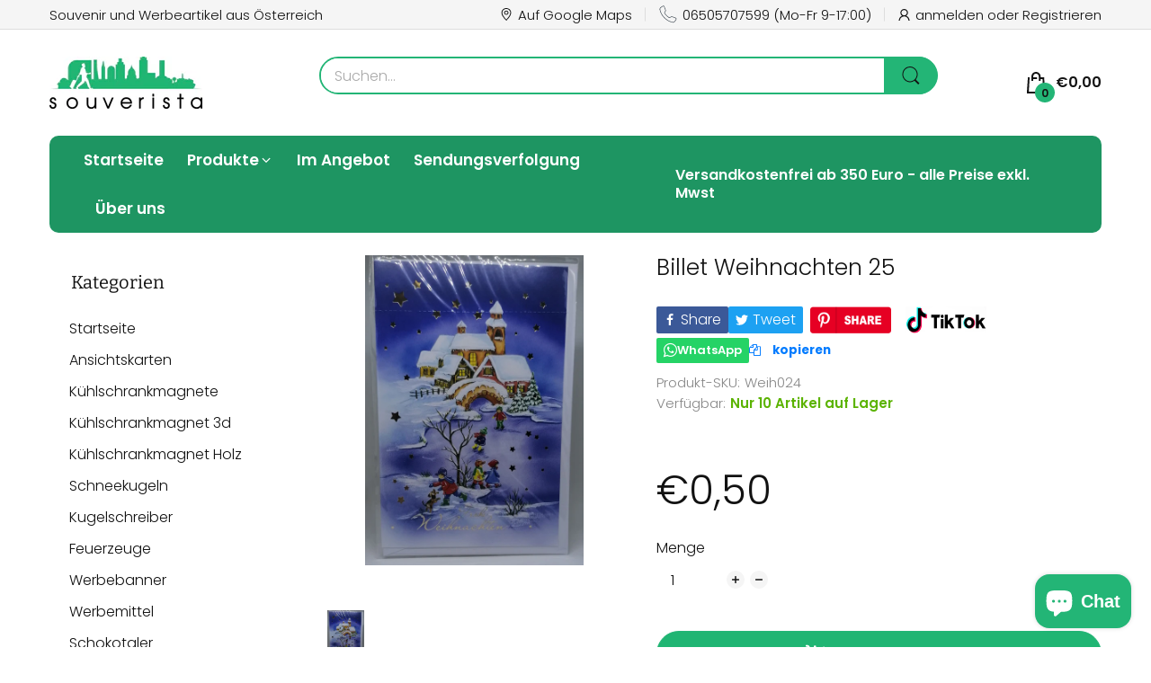

--- FILE ---
content_type: text/html; charset=utf-8
request_url: https://www.souverista.at/products/billet-weihnachten-25
body_size: 126572
content:
<!doctype html>
<html lang="de" class="no-js">
  <head>
	
	
	
    <meta charset="utf-8">
    <meta http-equiv="X-UA-Compatible" content="IE=edge">
    <meta name="viewport" content="width=device-width,initial-scale=1">
    <meta name="theme-color" content="">
    <link rel="canonical" href="https://www.souverista.at/products/billet-weihnachten-25"><link rel="icon" type="image/png" href="//www.souverista.at/cdn/shop/files/logo_-_2025-01-06T000128.364.png?crop=center&height=128&v=1736118161&width=128"><link rel="preconnect" href="https://fonts.shopifycdn.com" crossorigin><link rel="stylesheet" href="https://cdnjs.cloudflare.com/ajax/libs/font-awesome/4.7.0/css/font-awesome.min.css">
    <title>
      Billet Weihnachten 25
 &ndash; souverista</title><meta name="description" content="Größe Karte 17,5 x 11,5 cmEinzeln mit Kuvert in Cellophan verpackt. Grußkarten sind Karten, die verwendet werden, um jemandem zu gratulieren, Glückwünsche auszusprechen oder Nachrichten auszutauschen. Sie können für verschiedene Anlässe wie Geburtstage, Feiertage, Jubiläen, Abschlüsse usw. verwendet werden.">

<meta property="og:site_name" content="souverista">
<meta property="og:url" content="https://www.souverista.at/products/billet-weihnachten-25">
<meta property="og:title" content="Billet Weihnachten 25">
<meta property="og:type" content="product">
<meta property="og:description" content="Größe Karte 17,5 x 11,5 cmEinzeln mit Kuvert in Cellophan verpackt. Grußkarten sind Karten, die verwendet werden, um jemandem zu gratulieren, Glückwünsche auszusprechen oder Nachrichten auszutauschen. Sie können für verschiedene Anlässe wie Geburtstage, Feiertage, Jubiläen, Abschlüsse usw. verwendet werden."><meta property="og:image" content="http://www.souverista.at/cdn/shop/products/IMG_20230208_124641.jpg?v=1675879552">
  <meta property="og:image:secure_url" content="https://www.souverista.at/cdn/shop/products/IMG_20230208_124641.jpg?v=1675879552">
  <meta property="og:image:width" content="1936">
  <meta property="og:image:height" content="2752"><meta property="og:price:amount" content="0,50">
  <meta property="og:price:currency" content="EUR"><meta name="twitter:card" content="summary_large_image">
<meta name="twitter:title" content="Billet Weihnachten 25">
<meta name="twitter:description" content="Größe Karte 17,5 x 11,5 cmEinzeln mit Kuvert in Cellophan verpackt. Grußkarten sind Karten, die verwendet werden, um jemandem zu gratulieren, Glückwünsche auszusprechen oder Nachrichten auszutauschen. Sie können für verschiedene Anlässe wie Geburtstage, Feiertage, Jubiläen, Abschlüsse usw. verwendet werden."><script>document.documentElement.className = document.documentElement.className.replace('no-js', 'js');</script><script type="application/javascript">
  EventTarget.prototype.addEvent = EventTarget.prototype.addEventListener;
  EventTarget.prototype.removeEvent = EventTarget.prototype.removeEventListener;

  window.theme = Object.assign( window.theme || {}, {product: {"id":6781426204739,"title":"Billet Weihnachten 25","handle":"billet-weihnachten-25","description":"\u003cp\u003eGröße Karte 17,5 x 11,5 cm\u003cbr\u003eEinzeln mit Kuvert in Cellophan verpackt.\u003cbr\u003e\u003c\/p\u003e\n\u003cp\u003e\u003cspan\u003eGrußkarten sind Karten, die verwendet werden, um jemandem zu gratulieren, Glückwünsche auszusprechen oder Nachrichten auszutauschen. Sie können für verschiedene Anlässe wie Geburtstage, Feiertage, Jubiläen, Abschlüsse usw. verwendet werden.\u003c\/span\u003e\u003c\/p\u003e","published_at":"2023-02-08T19:06:29+01:00","created_at":"2023-02-08T19:05:32+01:00","vendor":"souverista","type":"Billet","tags":["Billets","Freude schenken","Glückwünsche","Grusskarten","persönliches Geschenk","Trafik","Trafikzubehör"],"price":50,"price_min":50,"price_max":50,"available":true,"price_varies":false,"compare_at_price":null,"compare_at_price_min":0,"compare_at_price_max":0,"compare_at_price_varies":false,"variants":[{"id":40393622323267,"title":"Default Title","option1":"Default Title","option2":null,"option3":null,"sku":"Weih024","requires_shipping":true,"taxable":true,"featured_image":null,"available":true,"name":"Billet Weihnachten 25","public_title":null,"options":["Default Title"],"price":50,"weight":20,"compare_at_price":null,"inventory_management":"shopify","barcode":"","requires_selling_plan":false,"selling_plan_allocations":[]}],"images":["\/\/www.souverista.at\/cdn\/shop\/products\/IMG_20230208_124641.jpg?v=1675879552"],"featured_image":"\/\/www.souverista.at\/cdn\/shop\/products\/IMG_20230208_124641.jpg?v=1675879552","options":["Title"],"media":[{"alt":null,"id":23047243235395,"position":1,"preview_image":{"aspect_ratio":0.703,"height":2752,"width":1936,"src":"\/\/www.souverista.at\/cdn\/shop\/products\/IMG_20230208_124641.jpg?v=1675879552"},"aspect_ratio":0.703,"height":2752,"media_type":"image","src":"\/\/www.souverista.at\/cdn\/shop\/products\/IMG_20230208_124641.jpg?v=1675879552","width":1936}],"requires_selling_plan":false,"selling_plan_groups":[],"content":"\u003cp\u003eGröße Karte 17,5 x 11,5 cm\u003cbr\u003eEinzeln mit Kuvert in Cellophan verpackt.\u003cbr\u003e\u003c\/p\u003e\n\u003cp\u003e\u003cspan\u003eGrußkarten sind Karten, die verwendet werden, um jemandem zu gratulieren, Glückwünsche auszusprechen oder Nachrichten auszutauschen. Sie können für verschiedene Anlässe wie Geburtstage, Feiertage, Jubiläen, Abschlüsse usw. verwendet werden.\u003c\/span\u003e\u003c\/p\u003e"},routes: {
      rootUrl: "/",
      searchUrl: "/search",
      collectionAllUrl: "/collections/all",
      collectionsUrl: "/collections",
      cartAdd: "/cart/add.js",
      cartGet: "/cart.js",
      cartChange: "/cart/change.js",
      cartUpdate: "/cart/update.js",
      cartClear: "/cart/clear.js"
    },
    settings: {
      shop: {
        reviewApp: ""
      }
    },
    template: "product",
    strings: {
      allItemsAreInCart: "Alle Artikel befinden sich in Ihrem Warenkorb.",
      header: {
        dropdownCart: {
          removing: "Entfernen"
        }
      },
      shipping: {
        oneRate: "Für Ihre Adresse ist ein Versandtarif verfügbar.",
        manyRates: "Für Ihre Adresse sind {{number}} Versandkosten verfügbar.",
        notFoundRate: "Für Ihre Adresse ist kein Versandtarif verfügbar"
      },
      product: {
        itemsLowStock: "Nur {{quantity}} Artikel auf Lager",
        itemLowStock: "Nur {{quantity}} Artikel auf Lager",
        itemsStock: "{{quantity}} Artikel auf Lager",
        itemStock: "{{quantity}} Artikel auf Lager",
        addToCart: "in den Warenkorb",
        unavailable: "Nicht verfügbar",
        soldOut: "Ausverkauft",
        preorder: "JETZT VORBESTELLEN",
        order_until: "Bestellen bis",
        order_today_until: "Bestellen Sie noch heute bis",
        tomorrow: "morgen"
      },
      address: {
        addTitle: "Neue Adresse hinzufügen",
        editTitle: "Adresse bearbeiten",
        update: "Adresse aktualisieren",
        add: "Adresse hinzufügen"
      },
      date_formats: {
        hours: "Std",
        minutes: "Minuten",
        seconds: "Sekunden",
        sunday: "Sonntag",
        monday: "Montag",
        tuesday: "Dienstag",
        wednesday: "Mittwoch",
        thursday: "Donnerstag",
        friday: "Freitag",
        saturday: "Samstag",
        january: "Januar",
        february: "Februar",
        march: "Marsch",
        april: "",
        may: "Mai",
        june: "Juni",
        july: "Juli",
        august: "",
        september: "",
        october: "Oktober",
        november: "",
        december: "Dezember"
      }
    },
    currency: {
      current: "EUR",
      pattern: "money_format",
      symbol: "€",
      format: "€{{amount_with_comma_separator}}"
    },
    search: {
      "config" : {
        "resources[type]": "product",
        "resources[limit]": "5",
        "resources[options][unavailable_products]": "show"
      }
    },
    assets: {
      search: "//www.souverista.at/cdn/shop/t/13/assets/search.js?v=166953130207670160351745940892",
      popupQuickView: "//www.souverista.at/cdn/shop/t/13/assets/quick-view-popup.js?v=88119588995725341251745940892",
      storeLocationPopup: "//www.souverista.at/cdn/shop/t/13/assets/store-location-popup.js?v=145343820945474456121745940892",
      mapboxJs: "//www.souverista.at/cdn/shop/t/13/assets/mapbox-gl.js?v=59510910642091715811745940892",
      mapboxCss: "//www.souverista.at/cdn/shop/t/13/assets/mapbox-gl.css?v=49370751376789533381745940892"
    },
    customElementsList: [],
    sectionRegister: [],
  });Object.assign(window.theme.product.variants[0], {
        inventory_policy: "deny",
        inventory_quantity : 10
      });let jsResources = [
    "//www.souverista.at/cdn/shop/t/13/assets/lazysizes.min.js?v=19944551759608041491745940892","//www.souverista.at/cdn/shop/t/13/assets/tiny-slider.min.js?v=132542106215117515431745940892","//www.souverista.at/cdn/shop/t/13/assets/common.js?v=179683914049012855761746070730","//www.souverista.at/cdn/shop/t/13/assets/product-page.js?v=3867829585814218251745940892",];

  jsPreload();

  document.addEvent('DOMContentLoaded', jsLoad, {once: true});

  window.addEvent('load', () => {
    [
      "//www.souverista.at/cdn/shop/t/13/assets/search.js?v=166953130207670160351745940892",
      "//www.souverista.at/cdn/shop/t/13/assets/quick-view-popup.js?v=88119588995725341251745940892",
    ].forEach( url => {
      let link = document.createElement("link");
      link.as = "script";
      link.href = url;
      link.rel = "preload";
      document.head.append(link);
    });
  })

  function jsPreload(){
    jsResources.forEach( resource =>{
      let link = document.createElement('link');
      link.href = resource;
      link.rel = 'preload';
      link.as = 'script';
      document.head.append(link);
    })
  }

  async function jsLoad(){
    for (const resource of jsResources) {
      await new Promise((reslove, rejcet) => {
        let script = document.createElement("script");
        script.src = resource;
        script.onload = () => {reslove(1);};
        document.body.append(script);
      })
    }
  }
</script>


<script>window.performance && window.performance.mark && window.performance.mark('shopify.content_for_header.start');</script><meta name="facebook-domain-verification" content="ximd1hd9vsdks26tr4vpzmw9ofz4tx">
<meta name="google-site-verification" content="Tq7Q6U8T7VLDYORXC5t9VVA7QOAGvIdzF5UPX_F7MuA">
<meta id="shopify-digital-wallet" name="shopify-digital-wallet" content="/55786274883/digital_wallets/dialog">
<meta name="shopify-checkout-api-token" content="58f18d44898e807b45130326a404ef33">
<meta id="in-context-paypal-metadata" data-shop-id="55786274883" data-venmo-supported="false" data-environment="production" data-locale="de_DE" data-paypal-v4="true" data-currency="EUR">
<link rel="alternate" hreflang="x-default" href="https://www.souverista.at/products/billet-weihnachten-25">
<link rel="alternate" hreflang="de" href="https://www.souverista.at/products/billet-weihnachten-25">
<link rel="alternate" hreflang="en" href="https://www.souverista.at/en/products/billet-weihnachten-25">
<link rel="alternate" type="application/json+oembed" href="https://www.souverista.at/products/billet-weihnachten-25.oembed">
<script async="async" src="/checkouts/internal/preloads.js?locale=de-AT"></script>
<link rel="preconnect" href="https://shop.app" crossorigin="anonymous">
<script async="async" src="https://shop.app/checkouts/internal/preloads.js?locale=de-AT&shop_id=55786274883" crossorigin="anonymous"></script>
<script id="apple-pay-shop-capabilities" type="application/json">{"shopId":55786274883,"countryCode":"AT","currencyCode":"EUR","merchantCapabilities":["supports3DS"],"merchantId":"gid:\/\/shopify\/Shop\/55786274883","merchantName":"souverista","requiredBillingContactFields":["postalAddress","email"],"requiredShippingContactFields":["postalAddress","email"],"shippingType":"shipping","supportedNetworks":["visa","maestro","masterCard","amex"],"total":{"type":"pending","label":"souverista","amount":"1.00"},"shopifyPaymentsEnabled":true,"supportsSubscriptions":true}</script>
<script id="shopify-features" type="application/json">{"accessToken":"58f18d44898e807b45130326a404ef33","betas":["rich-media-storefront-analytics"],"domain":"www.souverista.at","predictiveSearch":true,"shopId":55786274883,"locale":"de"}</script>
<script>var Shopify = Shopify || {};
Shopify.shop = "souverista.myshopify.com";
Shopify.locale = "de";
Shopify.currency = {"active":"EUR","rate":"1.0"};
Shopify.country = "AT";
Shopify.theme = {"name":"DESIGN PANDA THEME","id":181324841299,"schema_name":"Electro Theme","schema_version":"12.0.0","theme_store_id":null,"role":"main"};
Shopify.theme.handle = "null";
Shopify.theme.style = {"id":null,"handle":null};
Shopify.cdnHost = "www.souverista.at/cdn";
Shopify.routes = Shopify.routes || {};
Shopify.routes.root = "/";</script>
<script type="module">!function(o){(o.Shopify=o.Shopify||{}).modules=!0}(window);</script>
<script>!function(o){function n(){var o=[];function n(){o.push(Array.prototype.slice.apply(arguments))}return n.q=o,n}var t=o.Shopify=o.Shopify||{};t.loadFeatures=n(),t.autoloadFeatures=n()}(window);</script>
<script>
  window.ShopifyPay = window.ShopifyPay || {};
  window.ShopifyPay.apiHost = "shop.app\/pay";
  window.ShopifyPay.redirectState = null;
</script>
<script id="shop-js-analytics" type="application/json">{"pageType":"product"}</script>
<script defer="defer" async type="module" src="//www.souverista.at/cdn/shopifycloud/shop-js/modules/v2/client.init-shop-cart-sync_HUjMWWU5.de.esm.js"></script>
<script defer="defer" async type="module" src="//www.souverista.at/cdn/shopifycloud/shop-js/modules/v2/chunk.common_QpfDqRK1.esm.js"></script>
<script type="module">
  await import("//www.souverista.at/cdn/shopifycloud/shop-js/modules/v2/client.init-shop-cart-sync_HUjMWWU5.de.esm.js");
await import("//www.souverista.at/cdn/shopifycloud/shop-js/modules/v2/chunk.common_QpfDqRK1.esm.js");

  window.Shopify.SignInWithShop?.initShopCartSync?.({"fedCMEnabled":true,"windoidEnabled":true});

</script>
<script>
  window.Shopify = window.Shopify || {};
  if (!window.Shopify.featureAssets) window.Shopify.featureAssets = {};
  window.Shopify.featureAssets['shop-js'] = {"shop-cart-sync":["modules/v2/client.shop-cart-sync_ByUgVWtJ.de.esm.js","modules/v2/chunk.common_QpfDqRK1.esm.js"],"init-fed-cm":["modules/v2/client.init-fed-cm_CVqhkk-1.de.esm.js","modules/v2/chunk.common_QpfDqRK1.esm.js"],"shop-button":["modules/v2/client.shop-button_B0pFlqys.de.esm.js","modules/v2/chunk.common_QpfDqRK1.esm.js"],"shop-cash-offers":["modules/v2/client.shop-cash-offers_CaaeZ5wd.de.esm.js","modules/v2/chunk.common_QpfDqRK1.esm.js","modules/v2/chunk.modal_CS8dP9kO.esm.js"],"init-windoid":["modules/v2/client.init-windoid_B-gyVqfY.de.esm.js","modules/v2/chunk.common_QpfDqRK1.esm.js"],"shop-toast-manager":["modules/v2/client.shop-toast-manager_DgTeluS3.de.esm.js","modules/v2/chunk.common_QpfDqRK1.esm.js"],"init-shop-email-lookup-coordinator":["modules/v2/client.init-shop-email-lookup-coordinator_C5I212n4.de.esm.js","modules/v2/chunk.common_QpfDqRK1.esm.js"],"init-shop-cart-sync":["modules/v2/client.init-shop-cart-sync_HUjMWWU5.de.esm.js","modules/v2/chunk.common_QpfDqRK1.esm.js"],"avatar":["modules/v2/client.avatar_BTnouDA3.de.esm.js"],"pay-button":["modules/v2/client.pay-button_CJaF-UDc.de.esm.js","modules/v2/chunk.common_QpfDqRK1.esm.js"],"init-customer-accounts":["modules/v2/client.init-customer-accounts_BI_wUvuR.de.esm.js","modules/v2/client.shop-login-button_DTPR4l75.de.esm.js","modules/v2/chunk.common_QpfDqRK1.esm.js","modules/v2/chunk.modal_CS8dP9kO.esm.js"],"init-shop-for-new-customer-accounts":["modules/v2/client.init-shop-for-new-customer-accounts_C4qR5Wl-.de.esm.js","modules/v2/client.shop-login-button_DTPR4l75.de.esm.js","modules/v2/chunk.common_QpfDqRK1.esm.js","modules/v2/chunk.modal_CS8dP9kO.esm.js"],"shop-login-button":["modules/v2/client.shop-login-button_DTPR4l75.de.esm.js","modules/v2/chunk.common_QpfDqRK1.esm.js","modules/v2/chunk.modal_CS8dP9kO.esm.js"],"init-customer-accounts-sign-up":["modules/v2/client.init-customer-accounts-sign-up_SG5gYFpP.de.esm.js","modules/v2/client.shop-login-button_DTPR4l75.de.esm.js","modules/v2/chunk.common_QpfDqRK1.esm.js","modules/v2/chunk.modal_CS8dP9kO.esm.js"],"shop-follow-button":["modules/v2/client.shop-follow-button_CmMsyvrH.de.esm.js","modules/v2/chunk.common_QpfDqRK1.esm.js","modules/v2/chunk.modal_CS8dP9kO.esm.js"],"checkout-modal":["modules/v2/client.checkout-modal_tfCxQqrq.de.esm.js","modules/v2/chunk.common_QpfDqRK1.esm.js","modules/v2/chunk.modal_CS8dP9kO.esm.js"],"lead-capture":["modules/v2/client.lead-capture_Ccz5Zm6k.de.esm.js","modules/v2/chunk.common_QpfDqRK1.esm.js","modules/v2/chunk.modal_CS8dP9kO.esm.js"],"shop-login":["modules/v2/client.shop-login_BfivnucW.de.esm.js","modules/v2/chunk.common_QpfDqRK1.esm.js","modules/v2/chunk.modal_CS8dP9kO.esm.js"],"payment-terms":["modules/v2/client.payment-terms_D2Mn0eFV.de.esm.js","modules/v2/chunk.common_QpfDqRK1.esm.js","modules/v2/chunk.modal_CS8dP9kO.esm.js"]};
</script>
<script>(function() {
  var isLoaded = false;
  function asyncLoad() {
    if (isLoaded) return;
    isLoaded = true;
    var urls = ["\/\/cdn.shopify.com\/proxy\/a63e8a6b3b2fce5ea63bb95c6599a2406ba4c4941899ffa55a145eab504e1c97\/static.cdn.printful.com\/static\/js\/external\/shopify-product-customizer.js?v=0.28\u0026shop=souverista.myshopify.com\u0026sp-cache-control=cHVibGljLCBtYXgtYWdlPTkwMA"];
    for (var i = 0; i < urls.length; i++) {
      var s = document.createElement('script');
      s.type = 'text/javascript';
      s.async = true;
      s.src = urls[i];
      var x = document.getElementsByTagName('script')[0];
      x.parentNode.insertBefore(s, x);
    }
  };
  if(window.attachEvent) {
    window.attachEvent('onload', asyncLoad);
  } else {
    window.addEventListener('load', asyncLoad, false);
  }
})();</script>
<script id="__st">var __st={"a":55786274883,"offset":3600,"reqid":"2c48b983-ff86-416b-acc5-1ca6fb20a496-1768841850","pageurl":"www.souverista.at\/products\/billet-weihnachten-25","u":"1a593079dfe9","p":"product","rtyp":"product","rid":6781426204739};</script>
<script>window.ShopifyPaypalV4VisibilityTracking = true;</script>
<script id="form-persister">!function(){'use strict';const t='contact',e='new_comment',n=[[t,t],['blogs',e],['comments',e],[t,'customer']],o='password',r='form_key',c=['recaptcha-v3-token','g-recaptcha-response','h-captcha-response',o],s=()=>{try{return window.sessionStorage}catch{return}},i='__shopify_v',u=t=>t.elements[r],a=function(){const t=[...n].map((([t,e])=>`form[action*='/${t}']:not([data-nocaptcha='true']) input[name='form_type'][value='${e}']`)).join(',');var e;return e=t,()=>e?[...document.querySelectorAll(e)].map((t=>t.form)):[]}();function m(t){const e=u(t);a().includes(t)&&(!e||!e.value)&&function(t){try{if(!s())return;!function(t){const e=s();if(!e)return;const n=u(t);if(!n)return;const o=n.value;o&&e.removeItem(o)}(t);const e=Array.from(Array(32),(()=>Math.random().toString(36)[2])).join('');!function(t,e){u(t)||t.append(Object.assign(document.createElement('input'),{type:'hidden',name:r})),t.elements[r].value=e}(t,e),function(t,e){const n=s();if(!n)return;const r=[...t.querySelectorAll(`input[type='${o}']`)].map((({name:t})=>t)),u=[...c,...r],a={};for(const[o,c]of new FormData(t).entries())u.includes(o)||(a[o]=c);n.setItem(e,JSON.stringify({[i]:1,action:t.action,data:a}))}(t,e)}catch(e){console.error('failed to persist form',e)}}(t)}const f=t=>{if('true'===t.dataset.persistBound)return;const e=function(t,e){const n=function(t){return'function'==typeof t.submit?t.submit:HTMLFormElement.prototype.submit}(t).bind(t);return function(){let t;return()=>{t||(t=!0,(()=>{try{e(),n()}catch(t){(t=>{console.error('form submit failed',t)})(t)}})(),setTimeout((()=>t=!1),250))}}()}(t,(()=>{m(t)}));!function(t,e){if('function'==typeof t.submit&&'function'==typeof e)try{t.submit=e}catch{}}(t,e),t.addEventListener('submit',(t=>{t.preventDefault(),e()})),t.dataset.persistBound='true'};!function(){function t(t){const e=(t=>{const e=t.target;return e instanceof HTMLFormElement?e:e&&e.form})(t);e&&m(e)}document.addEventListener('submit',t),document.addEventListener('DOMContentLoaded',(()=>{const e=a();for(const t of e)f(t);var n;n=document.body,new window.MutationObserver((t=>{for(const e of t)if('childList'===e.type&&e.addedNodes.length)for(const t of e.addedNodes)1===t.nodeType&&'FORM'===t.tagName&&a().includes(t)&&f(t)})).observe(n,{childList:!0,subtree:!0,attributes:!1}),document.removeEventListener('submit',t)}))}()}();</script>
<script integrity="sha256-4kQ18oKyAcykRKYeNunJcIwy7WH5gtpwJnB7kiuLZ1E=" data-source-attribution="shopify.loadfeatures" defer="defer" src="//www.souverista.at/cdn/shopifycloud/storefront/assets/storefront/load_feature-a0a9edcb.js" crossorigin="anonymous"></script>
<script crossorigin="anonymous" defer="defer" src="//www.souverista.at/cdn/shopifycloud/storefront/assets/shopify_pay/storefront-65b4c6d7.js?v=20250812"></script>
<script data-source-attribution="shopify.dynamic_checkout.dynamic.init">var Shopify=Shopify||{};Shopify.PaymentButton=Shopify.PaymentButton||{isStorefrontPortableWallets:!0,init:function(){window.Shopify.PaymentButton.init=function(){};var t=document.createElement("script");t.src="https://www.souverista.at/cdn/shopifycloud/portable-wallets/latest/portable-wallets.de.js",t.type="module",document.head.appendChild(t)}};
</script>
<script data-source-attribution="shopify.dynamic_checkout.buyer_consent">
  function portableWalletsHideBuyerConsent(e){var t=document.getElementById("shopify-buyer-consent"),n=document.getElementById("shopify-subscription-policy-button");t&&n&&(t.classList.add("hidden"),t.setAttribute("aria-hidden","true"),n.removeEventListener("click",e))}function portableWalletsShowBuyerConsent(e){var t=document.getElementById("shopify-buyer-consent"),n=document.getElementById("shopify-subscription-policy-button");t&&n&&(t.classList.remove("hidden"),t.removeAttribute("aria-hidden"),n.addEventListener("click",e))}window.Shopify?.PaymentButton&&(window.Shopify.PaymentButton.hideBuyerConsent=portableWalletsHideBuyerConsent,window.Shopify.PaymentButton.showBuyerConsent=portableWalletsShowBuyerConsent);
</script>
<script data-source-attribution="shopify.dynamic_checkout.cart.bootstrap">document.addEventListener("DOMContentLoaded",(function(){function t(){return document.querySelector("shopify-accelerated-checkout-cart, shopify-accelerated-checkout")}if(t())Shopify.PaymentButton.init();else{new MutationObserver((function(e,n){t()&&(Shopify.PaymentButton.init(),n.disconnect())})).observe(document.body,{childList:!0,subtree:!0})}}));
</script>
<link id="shopify-accelerated-checkout-styles" rel="stylesheet" media="screen" href="https://www.souverista.at/cdn/shopifycloud/portable-wallets/latest/accelerated-checkout-backwards-compat.css" crossorigin="anonymous">
<style id="shopify-accelerated-checkout-cart">
        #shopify-buyer-consent {
  margin-top: 1em;
  display: inline-block;
  width: 100%;
}

#shopify-buyer-consent.hidden {
  display: none;
}

#shopify-subscription-policy-button {
  background: none;
  border: none;
  padding: 0;
  text-decoration: underline;
  font-size: inherit;
  cursor: pointer;
}

#shopify-subscription-policy-button::before {
  box-shadow: none;
}

      </style>

<script>window.performance && window.performance.mark && window.performance.mark('shopify.content_for_header.end');</script>
<style data-shopify>@font-face {
  font-family: Bitter;
  font-weight: 100;
  font-style: normal;
  font-display: swap;
  src: url("//www.souverista.at/cdn/fonts/bitter/bitter_n1.3b98ecb03acdb328f571f41a60036d5beacea97f.woff2") format("woff2"),
       url("//www.souverista.at/cdn/fonts/bitter/bitter_n1.378f9fbff384033c84f0a4492571b631e9a8f86e.woff") format("woff");
}
@font-face {
  font-family: Bitter;
  font-weight: 100;
  font-style: italic;
  font-display: swap;
  src: url("//www.souverista.at/cdn/fonts/bitter/bitter_i1.4c73ba8677c5a310cb05b513e3bb66fb40e48814.woff2") format("woff2"),
       url("//www.souverista.at/cdn/fonts/bitter/bitter_i1.8c085dc2ce93900b9c6123279bd570255c28c06b.woff") format("woff");
}
@font-face {
  font-family: Bitter;
  font-weight: 200;
  font-style: normal;
  font-display: swap;
  src: url("//www.souverista.at/cdn/fonts/bitter/bitter_n2.8cfaa98322fcbaf01d6d621e14b6494d3dc3f465.woff2") format("woff2"),
       url("//www.souverista.at/cdn/fonts/bitter/bitter_n2.335c713f8a5af0d02b5585fe5b95cdbb9b996601.woff") format("woff");
}
@font-face {
  font-family: Bitter;
  font-weight: 200;
  font-style: italic;
  font-display: swap;
  src: url("//www.souverista.at/cdn/fonts/bitter/bitter_i2.452a551f6c725f681427504bc1b619080d766f83.woff2") format("woff2"),
       url("//www.souverista.at/cdn/fonts/bitter/bitter_i2.9d8ce78f424fa8af169ab4b27def5f6884bd5c75.woff") format("woff");
}
@font-face {
  font-family: Bitter;
  font-weight: 300;
  font-style: normal;
  font-display: swap;
  src: url("//www.souverista.at/cdn/fonts/bitter/bitter_n3.f176a15d513e148308f9219d2e3b4691d42fec83.woff2") format("woff2"),
       url("//www.souverista.at/cdn/fonts/bitter/bitter_n3.bc8ad7cb56e992b923b05dfadfc0783621c3ff56.woff") format("woff");
}
@font-face {
  font-family: Bitter;
  font-weight: 300;
  font-style: italic;
  font-display: swap;
  src: url("//www.souverista.at/cdn/fonts/bitter/bitter_i3.ecbc1ce073d4a8167cb3323d631d5d59fc65b6b7.woff2") format("woff2"),
       url("//www.souverista.at/cdn/fonts/bitter/bitter_i3.b0e6822f6bbcd6328600f3521e6bd12923425ba5.woff") format("woff");
}
@font-face {
  font-family: Bitter;
  font-weight: 400;
  font-style: normal;
  font-display: swap;
  src: url("//www.souverista.at/cdn/fonts/bitter/bitter_n4.0eb1d888c7dcf4b324dcc95156ce047a083f85f9.woff2") format("woff2"),
       url("//www.souverista.at/cdn/fonts/bitter/bitter_n4.c816fa70d91ea90e3facdf24d42f14fc862a7052.woff") format("woff");
}
@font-face {
  font-family: Bitter;
  font-weight: 400;
  font-style: italic;
  font-display: swap;
  src: url("//www.souverista.at/cdn/fonts/bitter/bitter_i4.67df40d17d77ae12f13ff551bfa685c46846abc0.woff2") format("woff2"),
       url("//www.souverista.at/cdn/fonts/bitter/bitter_i4.b634e2f1232e0bcbc4eca7a49cd637dc6763bba9.woff") format("woff");
}
@font-face {
  font-family: Bitter;
  font-weight: 500;
  font-style: normal;
  font-display: swap;
  src: url("//www.souverista.at/cdn/fonts/bitter/bitter_n5.5dc745527e9f48ab654d141f5e1962cdc2ce60c7.woff2") format("woff2"),
       url("//www.souverista.at/cdn/fonts/bitter/bitter_n5.c06799abb5b2ca3b3e4e45c314ea5f788c3bbc19.woff") format("woff");
}
@font-face {
  font-family: Bitter;
  font-weight: 500;
  font-style: italic;
  font-display: swap;
  src: url("//www.souverista.at/cdn/fonts/bitter/bitter_i5.dda507e711c5ca613031252f37dd92331282d90f.woff2") format("woff2"),
       url("//www.souverista.at/cdn/fonts/bitter/bitter_i5.2fbb7a77a0bf1923909ea876673e24dc5ff37c9d.woff") format("woff");
}
@font-face {
  font-family: Bitter;
  font-weight: 600;
  font-style: normal;
  font-display: swap;
  src: url("//www.souverista.at/cdn/fonts/bitter/bitter_n6.a4e85bdfbab4b8a8041adef6e81d3963bfcda494.woff2") format("woff2"),
       url("//www.souverista.at/cdn/fonts/bitter/bitter_n6.63ca9f7700cc1934355ecc76946538d5601f3a84.woff") format("woff");
}
@font-face {
  font-family: Bitter;
  font-weight: 600;
  font-style: italic;
  font-display: swap;
  src: url("//www.souverista.at/cdn/fonts/bitter/bitter_i6.0ce7f219a4c0b27f80e1e389a327659268a9caca.woff2") format("woff2"),
       url("//www.souverista.at/cdn/fonts/bitter/bitter_i6.1bf7dcdd126f01b64cdf5c69ffcffcf55fa4ebe1.woff") format("woff");
}
@font-face {
  font-family: Bitter;
  font-weight: 700;
  font-style: normal;
  font-display: swap;
  src: url("//www.souverista.at/cdn/fonts/bitter/bitter_n7.6f54d15cb20937e632243f04624136dd03296182.woff2") format("woff2"),
       url("//www.souverista.at/cdn/fonts/bitter/bitter_n7.a83f6c3c62c7eb472ab1c4f0356455e4be4dfdc5.woff") format("woff");
}
@font-face {
  font-family: Bitter;
  font-weight: 700;
  font-style: italic;
  font-display: swap;
  src: url("//www.souverista.at/cdn/fonts/bitter/bitter_i7.485957fb58715eb0a05a877c35d35fd280cb7e07.woff2") format("woff2"),
       url("//www.souverista.at/cdn/fonts/bitter/bitter_i7.3f7595391ddb853e63ac4226f896c9702ca9b5b0.woff") format("woff");
}
@font-face {
  font-family: Bitter;
  font-weight: 800;
  font-style: normal;
  font-display: swap;
  src: url("//www.souverista.at/cdn/fonts/bitter/bitter_n8.bff6704742ec5ba2af9f9ecac75ea526651fd5b4.woff2") format("woff2"),
       url("//www.souverista.at/cdn/fonts/bitter/bitter_n8.c13914429836cd4cc089f7a6c6f5e125f1e0ac24.woff") format("woff");
}
@font-face {
  font-family: Bitter;
  font-weight: 800;
  font-style: italic;
  font-display: swap;
  src: url("//www.souverista.at/cdn/fonts/bitter/bitter_i8.be11b2d48f9d07134fc84e8a3e154cee50df3cb7.woff2") format("woff2"),
       url("//www.souverista.at/cdn/fonts/bitter/bitter_i8.fc4eae86c8d051753a3d1d8f5f2a7bac3dfa9e28.woff") format("woff");
}
@font-face {
  font-family: Bitter;
  font-weight: 900;
  font-style: normal;
  font-display: swap;
  src: url("//www.souverista.at/cdn/fonts/bitter/bitter_n9.47598d2c1015450a01ae469043a306949acce016.woff2") format("woff2"),
       url("//www.souverista.at/cdn/fonts/bitter/bitter_n9.07d34a896fb1a3d29a22b4b78d1ec1b2d77bbd24.woff") format("woff");
}
@font-face {
  font-family: Bitter;
  font-weight: 900;
  font-style: italic;
  font-display: swap;
  src: url("//www.souverista.at/cdn/fonts/bitter/bitter_i9.a8d9be4958baccaf1a340768a78a919412377dd8.woff2") format("woff2"),
       url("//www.souverista.at/cdn/fonts/bitter/bitter_i9.d417d444819f0ed6aa9e22e18447d4c430756545.woff") format("woff");
}
@font-face {
  font-family: Poppins;
  font-weight: 100;
  font-style: normal;
  font-display: swap;
  src: url("//www.souverista.at/cdn/fonts/poppins/poppins_n1.91f1f2f2f3840810961af59e3a012dcc97d8ef59.woff2") format("woff2"),
       url("//www.souverista.at/cdn/fonts/poppins/poppins_n1.58d050ae3fe39914ce84b159a8c37ae874d01bfc.woff") format("woff");
}
@font-face {
  font-family: Poppins;
  font-weight: 100;
  font-style: italic;
  font-display: swap;
  src: url("//www.souverista.at/cdn/fonts/poppins/poppins_i1.12212c673bc6295d62eea1ca2437af51233e5e67.woff2") format("woff2"),
       url("//www.souverista.at/cdn/fonts/poppins/poppins_i1.57d27b035fa9c9ec7ce7020cd2ed80055da92d77.woff") format("woff");
}
@font-face {
  font-family: Poppins;
  font-weight: 200;
  font-style: normal;
  font-display: swap;
  src: url("//www.souverista.at/cdn/fonts/poppins/poppins_n2.99893b093cc6b797a8baf99180056d9e77320b68.woff2") format("woff2"),
       url("//www.souverista.at/cdn/fonts/poppins/poppins_n2.c218f0380a81801a28158673003c167a54d2d69c.woff") format("woff");
}
@font-face {
  font-family: Poppins;
  font-weight: 200;
  font-style: italic;
  font-display: swap;
  src: url("//www.souverista.at/cdn/fonts/poppins/poppins_i2.7783fc51c19908d12281d3f99718d10ab5348963.woff2") format("woff2"),
       url("//www.souverista.at/cdn/fonts/poppins/poppins_i2.34fc94f042b7f47b1448d25c4247572d2f33189b.woff") format("woff");
}
@font-face {
  font-family: Poppins;
  font-weight: 300;
  font-style: normal;
  font-display: swap;
  src: url("//www.souverista.at/cdn/fonts/poppins/poppins_n3.05f58335c3209cce17da4f1f1ab324ebe2982441.woff2") format("woff2"),
       url("//www.souverista.at/cdn/fonts/poppins/poppins_n3.6971368e1f131d2c8ff8e3a44a36b577fdda3ff5.woff") format("woff");
}
@font-face {
  font-family: Poppins;
  font-weight: 300;
  font-style: italic;
  font-display: swap;
  src: url("//www.souverista.at/cdn/fonts/poppins/poppins_i3.8536b4423050219f608e17f134fe9ea3b01ed890.woff2") format("woff2"),
       url("//www.souverista.at/cdn/fonts/poppins/poppins_i3.0f4433ada196bcabf726ed78f8e37e0995762f7f.woff") format("woff");
}
@font-face {
  font-family: Poppins;
  font-weight: 400;
  font-style: normal;
  font-display: swap;
  src: url("//www.souverista.at/cdn/fonts/poppins/poppins_n4.0ba78fa5af9b0e1a374041b3ceaadf0a43b41362.woff2") format("woff2"),
       url("//www.souverista.at/cdn/fonts/poppins/poppins_n4.214741a72ff2596839fc9760ee7a770386cf16ca.woff") format("woff");
}
@font-face {
  font-family: Poppins;
  font-weight: 400;
  font-style: italic;
  font-display: swap;
  src: url("//www.souverista.at/cdn/fonts/poppins/poppins_i4.846ad1e22474f856bd6b81ba4585a60799a9f5d2.woff2") format("woff2"),
       url("//www.souverista.at/cdn/fonts/poppins/poppins_i4.56b43284e8b52fc64c1fd271f289a39e8477e9ec.woff") format("woff");
}
@font-face {
  font-family: Poppins;
  font-weight: 500;
  font-style: normal;
  font-display: swap;
  src: url("//www.souverista.at/cdn/fonts/poppins/poppins_n5.ad5b4b72b59a00358afc706450c864c3c8323842.woff2") format("woff2"),
       url("//www.souverista.at/cdn/fonts/poppins/poppins_n5.33757fdf985af2d24b32fcd84c9a09224d4b2c39.woff") format("woff");
}
@font-face {
  font-family: Poppins;
  font-weight: 500;
  font-style: italic;
  font-display: swap;
  src: url("//www.souverista.at/cdn/fonts/poppins/poppins_i5.6acfce842c096080e34792078ef3cb7c3aad24d4.woff2") format("woff2"),
       url("//www.souverista.at/cdn/fonts/poppins/poppins_i5.a49113e4fe0ad7fd7716bd237f1602cbec299b3c.woff") format("woff");
}
@font-face {
  font-family: Poppins;
  font-weight: 600;
  font-style: normal;
  font-display: swap;
  src: url("//www.souverista.at/cdn/fonts/poppins/poppins_n6.aa29d4918bc243723d56b59572e18228ed0786f6.woff2") format("woff2"),
       url("//www.souverista.at/cdn/fonts/poppins/poppins_n6.5f815d845fe073750885d5b7e619ee00e8111208.woff") format("woff");
}
@font-face {
  font-family: Poppins;
  font-weight: 600;
  font-style: italic;
  font-display: swap;
  src: url("//www.souverista.at/cdn/fonts/poppins/poppins_i6.bb8044d6203f492888d626dafda3c2999253e8e9.woff2") format("woff2"),
       url("//www.souverista.at/cdn/fonts/poppins/poppins_i6.e233dec1a61b1e7dead9f920159eda42280a02c3.woff") format("woff");
}
@font-face {
  font-family: Poppins;
  font-weight: 700;
  font-style: normal;
  font-display: swap;
  src: url("//www.souverista.at/cdn/fonts/poppins/poppins_n7.56758dcf284489feb014a026f3727f2f20a54626.woff2") format("woff2"),
       url("//www.souverista.at/cdn/fonts/poppins/poppins_n7.f34f55d9b3d3205d2cd6f64955ff4b36f0cfd8da.woff") format("woff");
}
@font-face {
  font-family: Poppins;
  font-weight: 700;
  font-style: italic;
  font-display: swap;
  src: url("//www.souverista.at/cdn/fonts/poppins/poppins_i7.42fd71da11e9d101e1e6c7932199f925f9eea42d.woff2") format("woff2"),
       url("//www.souverista.at/cdn/fonts/poppins/poppins_i7.ec8499dbd7616004e21155106d13837fff4cf556.woff") format("woff");
}
@font-face {
  font-family: Poppins;
  font-weight: 800;
  font-style: normal;
  font-display: swap;
  src: url("//www.souverista.at/cdn/fonts/poppins/poppins_n8.580200d05bca09e2e0c6f4c922047c227dfa8e8c.woff2") format("woff2"),
       url("//www.souverista.at/cdn/fonts/poppins/poppins_n8.f4450f472fdcbe9e829f3583ebd559988f5a3d25.woff") format("woff");
}
@font-face {
  font-family: Poppins;
  font-weight: 800;
  font-style: italic;
  font-display: swap;
  src: url("//www.souverista.at/cdn/fonts/poppins/poppins_i8.55af7c89c62b8603457a34c5936ad3b39f67e29c.woff2") format("woff2"),
       url("//www.souverista.at/cdn/fonts/poppins/poppins_i8.1143b85f67a233999703c64471299cee6bc83160.woff") format("woff");
}
@font-face {
  font-family: Poppins;
  font-weight: 900;
  font-style: normal;
  font-display: swap;
  src: url("//www.souverista.at/cdn/fonts/poppins/poppins_n9.eb6b9ef01b62e777a960bfd02fc9fb4918cd3eab.woff2") format("woff2"),
       url("//www.souverista.at/cdn/fonts/poppins/poppins_n9.6501a5bd018e348b6d5d6e8c335f9e7d32a80c36.woff") format("woff");
}
@font-face {
  font-family: Poppins;
  font-weight: 900;
  font-style: italic;
  font-display: swap;
  src: url("//www.souverista.at/cdn/fonts/poppins/poppins_i9.c9d778054c6973c207cbc167d4355fd67c665d16.woff2") format("woff2"),
       url("//www.souverista.at/cdn/fonts/poppins/poppins_i9.67b02f99c1e5afe159943a603851cb6b6276ba49.woff") format("woff");
}
@font-face {
  font-family: Bitter;
  font-weight: 400;
  font-style: normal;
  font-display: swap;
  src: url("//www.souverista.at/cdn/fonts/bitter/bitter_n4.0eb1d888c7dcf4b324dcc95156ce047a083f85f9.woff2") format("woff2"),
       url("//www.souverista.at/cdn/fonts/bitter/bitter_n4.c816fa70d91ea90e3facdf24d42f14fc862a7052.woff") format("woff");
}

      @font-face {
  font-family: Bitter;
  font-weight: 700;
  font-style: normal;
  font-display: swap;
  src: url("//www.souverista.at/cdn/fonts/bitter/bitter_n7.6f54d15cb20937e632243f04624136dd03296182.woff2") format("woff2"),
       url("//www.souverista.at/cdn/fonts/bitter/bitter_n7.a83f6c3c62c7eb472ab1c4f0356455e4be4dfdc5.woff") format("woff");
}

      @font-face {
  font-family: Bitter;
  font-weight: 400;
  font-style: italic;
  font-display: swap;
  src: url("//www.souverista.at/cdn/fonts/bitter/bitter_i4.67df40d17d77ae12f13ff551bfa685c46846abc0.woff2") format("woff2"),
       url("//www.souverista.at/cdn/fonts/bitter/bitter_i4.b634e2f1232e0bcbc4eca7a49cd637dc6763bba9.woff") format("woff");
}

      @font-face {
  font-family: Bitter;
  font-weight: 700;
  font-style: italic;
  font-display: swap;
  src: url("//www.souverista.at/cdn/fonts/bitter/bitter_i7.485957fb58715eb0a05a877c35d35fd280cb7e07.woff2") format("woff2"),
       url("//www.souverista.at/cdn/fonts/bitter/bitter_i7.3f7595391ddb853e63ac4226f896c9702ca9b5b0.woff") format("woff");
}

      
      @font-face {
  font-family: Poppins;
  font-weight: 300;
  font-style: normal;
  font-display: swap;
  src: url("//www.souverista.at/cdn/fonts/poppins/poppins_n3.05f58335c3209cce17da4f1f1ab324ebe2982441.woff2") format("woff2"),
       url("//www.souverista.at/cdn/fonts/poppins/poppins_n3.6971368e1f131d2c8ff8e3a44a36b577fdda3ff5.woff") format("woff");
}

      @font-face {
  font-family: Poppins;
  font-weight: 700;
  font-style: normal;
  font-display: swap;
  src: url("//www.souverista.at/cdn/fonts/poppins/poppins_n7.56758dcf284489feb014a026f3727f2f20a54626.woff2") format("woff2"),
       url("//www.souverista.at/cdn/fonts/poppins/poppins_n7.f34f55d9b3d3205d2cd6f64955ff4b36f0cfd8da.woff") format("woff");
}

      @font-face {
  font-family: Poppins;
  font-weight: 300;
  font-style: italic;
  font-display: swap;
  src: url("//www.souverista.at/cdn/fonts/poppins/poppins_i3.8536b4423050219f608e17f134fe9ea3b01ed890.woff2") format("woff2"),
       url("//www.souverista.at/cdn/fonts/poppins/poppins_i3.0f4433ada196bcabf726ed78f8e37e0995762f7f.woff") format("woff");
}

      @font-face {
  font-family: Poppins;
  font-weight: 700;
  font-style: italic;
  font-display: swap;
  src: url("//www.souverista.at/cdn/fonts/poppins/poppins_i7.42fd71da11e9d101e1e6c7932199f925f9eea42d.woff2") format("woff2"),
       url("//www.souverista.at/cdn/fonts/poppins/poppins_i7.ec8499dbd7616004e21155106d13837fff4cf556.woff") format("woff");
}

      @font-face {
  font-family: Bitter;
  font-weight: 400;
  font-style: normal;
  font-display: swap;
  src: url("//www.souverista.at/cdn/fonts/bitter/bitter_n4.0eb1d888c7dcf4b324dcc95156ce047a083f85f9.woff2") format("woff2"),
       url("//www.souverista.at/cdn/fonts/bitter/bitter_n4.c816fa70d91ea90e3facdf24d42f14fc862a7052.woff") format("woff");
}


      :root {
        --heading-font: Bitter, serif;
        --font-heading-weight: 400;
        
        --body-font: Poppins, sans-serif;
        --font-body-weight: 300;

        --font-bold:        600;
      }</style>
      <link rel="preload" as="font" href="//www.souverista.at/cdn/fonts/poppins/poppins_n3.05f58335c3209cce17da4f1f1ab324ebe2982441.woff2" type="font/woff2" crossorigin>
      <link rel="preload" as="font" href="//www.souverista.at/cdn/fonts/bitter/bitter_n4.0eb1d888c7dcf4b324dcc95156ce047a083f85f9.woff2" type="font/woff2" crossorigin><link href="//www.souverista.at/cdn/shop/t/13/assets/themes.css?v=68371609203678446681747565563" rel="stylesheet" type="text/css" media="all" />
    <link href="//www.souverista.at/cdn/shop/t/13/assets/custom.css?v=182849095638193271701747979140" rel="stylesheet" type="text/css" media="all" />
<link href="//www.souverista.at/cdn/shop/t/13/assets/cart.css?v=36403861829756606131745940892" rel="stylesheet" type="text/css" media="all" />
    <link href="//www.souverista.at/cdn/shop/t/13/assets/popup-style.css?v=151599574101535113721745940892" rel="stylesheet" type="text/css" media="all" />
<style>
  :root {
    --heading-size-h1:  46px;
    --heading-size-h2:  33px;
    --heading-size-h3:  22px;
    --heading-size-h4:  20px;
    --heading-size-h5:  20px;
    --heading-size-h6:  18px;
    
    --topbar-bg-color:             #f5f5f5;
    --topbar-text-color:           #121212;
    --topbar-text-color-rgba:      18, 18, 18;
    --header-bg-color:             #ffffff;
    --text-header-color:           #121212;
    --text-header-color-rgba:      18, 18, 18;
    --header-text-color-hover:     #23b576;
    --bg-number-icon:              #23b576;
    --text-number-icon:            #121212;
    
    --header-bg-mobile-color:      #ffffff;  
    --header-mobile-text-color:    #121212;
    --bg-color-mobile-number-icon: #23b576;
    --color-mobile-number-icon:    #ffffff;
  
    --nav-font-size:               17px;
    --nav-sub-font-size:           16px;
    --nav-link-color:              #ffffff; 
    --nav-link-hover-color:        #121212;
    --nav-dropdown-background:     #ffffff; 
    --nav-dropdown-link-color:     #121212; 
    --nav-dropdown-link-hover-color: #23b576;
    --nav-bg-nav-link-hover:        #1e9562;
      
    --menu-label-color-1:          #ffffff;
    --menu-label-bg-1:             #23b576;
    --menu-label-color-2:          #ffffff;
    --menu-label-bg-2:             #007aff;
  	--menu-label-color-3:          #ffffff;
    --menu-label-bg-3:             #ff3b30;
  
    --main-color:                  #1e9562;
    --main-color-rgba:             30, 149, 98;  
    --body-font-size:              16px;
    --body-border-color:           #ffffff;
    --body-bg-color:               #ffffff;
    --second-bg-color:             #f5f5f5;
    --body-color:                  #121212;
    --body-color-rgba:             18, 18, 18;
    --body-link:                   #121212;
    --body-link-hover:             #23b576;
    --body-color-2:                #878787;
    
    --section-heading-margin:      0px 0px 15px 0px;
    --section-heading-cl:          #333e48;
    --section-heading-fs:          22px;

    --sale-lb-cl:                  #ffffff;
    --sale-lb-bgcl:                #f9b03c;
    --hot-lb-cl:                   #ffffff;
    --hot-lb-bgcl:                 #F00000;
    --new-lb-cl:                   #ffffff;
    --new-lb-bgcl:                 #12A05C;


    --btn1-fs:                     14px;	
    --btn1-cl:                     #ffffff;
    --btn1-bg-cl:                  #23b576;
    --btn1-hover-cl:               #ffffff;
    --btn1-hover-bg-cl:            #333e48;
    --btn1-border-width:           1px;
    --btn1-border-cl:              #23b576;
    --btn1-hover-border-cl:        #333e48;

    --btn2-fs:                     14px;
    --btn2-cl:                     #333e48;
    --btn2-bg-cl:                  #e6e6e6;
    --btn2-hover-cl:               #333e48;
    --btn2-hover-bg-cl:            #23b576;
    --btn2-border-width:           1px;
    --btn2-border-cl:              #e6e6e6;
    --btn2-hover-border-cl:        #23b576;

    --price-color:                 #121212;
    --price-compare-color:         #848484;
    --price-sale-color:            #dc3545;
    --rating-star-color:           #fabb3d;
    --rating-star-empty-color:     #848484;

    --footer-bg:                   ;
    --footer-text-cl:              ;
  
    --product-bg-color:            #ffffff;
    --product-card-title-cl:       #2d2e2e;
    --product-card-title-fs:       14px;
    --product-card-vendor-fs:      12px;
    --product-card-price-fs:       20px;
    --product-card-price-sale-fs:  20px;
    --product-card-price-compare-fs: 12px;

    --breadcrumb-bg-color:         #ffffff;
    --breadcrumb-color-1:          #121212;
    --breadcrumb-color-2:          #121212;

    --newsletter-popup-background:      #ffffff;
    --newsletter-popup-heading-color:   #333e48;
    --newsletter-popup-subtext-color:   #878787;
    --newsletter-popup-subtext-2-color: #333e48;
    
    --button-cart-bg:   #e6e6e6;
  	--button-cart-hover-bg: #fed700;
    --button-cart-cl:   #ffffff;
    --button-cart-hover-cl:   #ffffff;
    --bg-deal-section:  #e6e6e6;
    --text-deal-text:   #383838;
  
    --bg-dark: #181818;
    --color-dark: #d9d9d9;
    --border-dark: #2f3336;
    --button-cart-bg-dark:  #495057;
  	--button-cart-hover-bg-dark: #fed700;
    --button-cart-cl-dark:  #d9d9d9;
    --button-cart-hover-cl-dark:  #181818;
    
    --gutter-xlg:       40px;
    --gutter-lg:        30px;
    --gutter-md:        25px;
    --gutter-sm:        20px;
    --gutter-xs:        15px;
    --gutter-xxs:       10px;
  }
</style><style data-shopify>content-visibility: auto;.custom-color[data-custom-color="white"],.custom-color[data-custom-color="white"] a{
              background: #fff !important;
            }.custom-color[data-custom-color="black"],.custom-color[data-custom-color="black"] a{
              background: #000 !important;
            }</style>

<!-- BEGIN app block: shopify://apps/pandectes-gdpr/blocks/banner/58c0baa2-6cc1-480c-9ea6-38d6d559556a -->
  
    
      <!-- TCF is active, scripts are loaded above -->
      
      <script>
        
          window.PandectesSettings = {"store":{"id":55786274883,"plan":"basic","theme":"Quantity limit DESIGN PANDA THEME","primaryLocale":"de","adminMode":false,"headless":false,"storefrontRootDomain":"","checkoutRootDomain":"","storefrontAccessToken":""},"tsPublished":1746167342,"declaration":{"showPurpose":false,"showProvider":false,"showDateGenerated":false},"language":{"unpublished":[],"languageMode":"Single","fallbackLanguage":"de","languageDetection":"browser","languagesSupported":[]},"texts":{"managed":{"headerText":{"de":"Wir respektieren deine Privatsphäre"},"consentText":{"de":"Diese Website verwendet Cookies, um Ihnen das beste Erlebnis zu bieten."},"linkText":{"de":"Mehr erfahren"},"imprintText":{"de":"Impressum"},"googleLinkText":{"de":"Googles Datenschutzbestimmungen"},"allowButtonText":{"de":"Annehmen"},"denyButtonText":{"de":"Ablehnen"},"dismissButtonText":{"de":"Okay"},"leaveSiteButtonText":{"de":"Diese Seite verlassen"},"preferencesButtonText":{"de":"Einstellungen"},"cookiePolicyText":{"de":"Cookie-Richtlinie"},"preferencesPopupTitleText":{"de":"Einwilligungseinstellungen verwalten"},"preferencesPopupIntroText":{"de":"Wir verwenden Cookies, um die Funktionalität der Website zu optimieren, die Leistung zu analysieren und Ihnen ein personalisiertes Erlebnis zu bieten. Einige Cookies sind für den ordnungsgemäßen Betrieb der Website unerlässlich. Diese Cookies können nicht deaktiviert werden. In diesem Fenster können Sie Ihre Präferenzen für Cookies verwalten."},"preferencesPopupSaveButtonText":{"de":"Auswahl speichern"},"preferencesPopupCloseButtonText":{"de":"Schließen"},"preferencesPopupAcceptAllButtonText":{"de":"Alles Akzeptieren"},"preferencesPopupRejectAllButtonText":{"de":"Alles ablehnen"},"cookiesDetailsText":{"de":"Cookie-Details"},"preferencesPopupAlwaysAllowedText":{"de":"Immer erlaubt"},"accessSectionParagraphText":{"de":"Sie haben das Recht, jederzeit auf Ihre Daten zuzugreifen."},"accessSectionTitleText":{"de":"Datenübertragbarkeit"},"accessSectionAccountInfoActionText":{"de":"persönliche Daten"},"accessSectionDownloadReportActionText":{"de":"Alle Daten anfordern"},"accessSectionGDPRRequestsActionText":{"de":"Anfragen betroffener Personen"},"accessSectionOrdersRecordsActionText":{"de":"Aufträge"},"rectificationSectionParagraphText":{"de":"Sie haben das Recht, die Aktualisierung Ihrer Daten zu verlangen, wann immer Sie dies für angemessen halten."},"rectificationSectionTitleText":{"de":"Datenberichtigung"},"rectificationCommentPlaceholder":{"de":"Beschreiben Sie, was Sie aktualisieren möchten"},"rectificationCommentValidationError":{"de":"Kommentar ist erforderlich"},"rectificationSectionEditAccountActionText":{"de":"Aktualisierung anfordern"},"erasureSectionTitleText":{"de":"Recht auf Vergessenwerden"},"erasureSectionParagraphText":{"de":"Sie haben das Recht, die Löschung aller Ihrer Daten zu verlangen. Danach können Sie nicht mehr auf Ihr Konto zugreifen."},"erasureSectionRequestDeletionActionText":{"de":"Löschung personenbezogener Daten anfordern"},"consentDate":{"de":"Zustimmungsdatum"},"consentId":{"de":"Einwilligungs-ID"},"consentSectionChangeConsentActionText":{"de":"Einwilligungspräferenz ändern"},"consentSectionConsentedText":{"de":"Sie haben der Cookie-Richtlinie dieser Website zugestimmt am"},"consentSectionNoConsentText":{"de":"Sie haben der Cookie-Richtlinie dieser Website nicht zugestimmt."},"consentSectionTitleText":{"de":"Ihre Cookie-Einwilligung"},"consentStatus":{"de":"Einwilligungspräferenz"},"confirmationFailureMessage":{"de":"Ihre Anfrage wurde nicht bestätigt. Bitte versuchen Sie es erneut und wenn das Problem weiterhin besteht, wenden Sie sich an den Ladenbesitzer, um Hilfe zu erhalten"},"confirmationFailureTitle":{"de":"Ein Problem ist aufgetreten"},"confirmationSuccessMessage":{"de":"Wir werden uns in Kürze zu Ihrem Anliegen bei Ihnen melden."},"confirmationSuccessTitle":{"de":"Ihre Anfrage wurde bestätigt"},"guestsSupportEmailFailureMessage":{"de":"Ihre Anfrage wurde nicht übermittelt. Bitte versuchen Sie es erneut und wenn das Problem weiterhin besteht, wenden Sie sich an den Shop-Inhaber, um Hilfe zu erhalten."},"guestsSupportEmailFailureTitle":{"de":"Ein Problem ist aufgetreten"},"guestsSupportEmailPlaceholder":{"de":"E-Mail-Addresse"},"guestsSupportEmailSuccessMessage":{"de":"Wenn Sie als Kunde dieses Shops registriert sind, erhalten Sie in Kürze eine E-Mail mit Anweisungen zum weiteren Vorgehen."},"guestsSupportEmailSuccessTitle":{"de":"Vielen Dank für die Anfrage"},"guestsSupportEmailValidationError":{"de":"Email ist ungültig"},"guestsSupportInfoText":{"de":"Bitte loggen Sie sich mit Ihrem Kundenkonto ein, um fortzufahren."},"submitButton":{"de":"einreichen"},"submittingButton":{"de":"Senden..."},"cancelButton":{"de":"Abbrechen"},"declIntroText":{"de":"Wir verwenden Cookies, um die Funktionalität der Website zu optimieren, die Leistung zu analysieren und Ihnen ein personalisiertes Erlebnis zu bieten. Einige Cookies sind für den ordnungsgemäßen Betrieb der Website unerlässlich. Diese Cookies können nicht deaktiviert werden. In diesem Fenster können Sie Ihre Präferenzen für Cookies verwalten."},"declName":{"de":"Name"},"declPurpose":{"de":"Zweck"},"declType":{"de":"Typ"},"declRetention":{"de":"Speicherdauer"},"declProvider":{"de":"Anbieter"},"declFirstParty":{"de":"Erstanbieter"},"declThirdParty":{"de":"Drittanbieter"},"declSeconds":{"de":"Sekunden"},"declMinutes":{"de":"Minuten"},"declHours":{"de":"Std."},"declDays":{"de":"Tage"},"declMonths":{"de":"Monate"},"declYears":{"de":"Jahre"},"declSession":{"de":"Sitzung"},"declDomain":{"de":"Domain"},"declPath":{"de":"Weg"}},"categories":{"strictlyNecessaryCookiesTitleText":{"de":"Unbedingt notwendige Cookies"},"strictlyNecessaryCookiesDescriptionText":{"de":"Diese Cookies sind unerlässlich, damit Sie sich auf der Website bewegen und ihre Funktionen nutzen können, z. B. den Zugriff auf sichere Bereiche der Website. Ohne diese Cookies kann die Website nicht richtig funktionieren."},"functionalityCookiesTitleText":{"de":"Funktionale Cookies"},"functionalityCookiesDescriptionText":{"de":"Diese Cookies ermöglichen es der Website, verbesserte Funktionalität und Personalisierung bereitzustellen. Sie können von uns oder von Drittanbietern gesetzt werden, deren Dienste wir auf unseren Seiten hinzugefügt haben. Wenn Sie diese Cookies nicht zulassen, funktionieren einige oder alle dieser Dienste möglicherweise nicht richtig."},"performanceCookiesTitleText":{"de":"Leistungs-Cookies"},"performanceCookiesDescriptionText":{"de":"Diese Cookies ermöglichen es uns, die Leistung unserer Website zu überwachen und zu verbessern. Sie ermöglichen es uns beispielsweise, Besuche zu zählen, Verkehrsquellen zu identifizieren und zu sehen, welche Teile der Website am beliebtesten sind."},"targetingCookiesTitleText":{"de":"Targeting-Cookies"},"targetingCookiesDescriptionText":{"de":"Diese Cookies können von unseren Werbepartnern über unsere Website gesetzt werden. Sie können von diesen Unternehmen verwendet werden, um ein Profil Ihrer Interessen zu erstellen und Ihnen relevante Werbung auf anderen Websites anzuzeigen. Sie speichern keine direkten personenbezogenen Daten, sondern basieren auf der eindeutigen Identifizierung Ihres Browsers und Ihres Internetgeräts. Wenn Sie diese Cookies nicht zulassen, erleben Sie weniger zielgerichtete Werbung."},"unclassifiedCookiesTitleText":{"de":"Nicht klassifizierte Cookies"},"unclassifiedCookiesDescriptionText":{"de":"Nicht klassifizierte Cookies sind Cookies, die wir gerade zusammen mit den Anbietern einzelner Cookies klassifizieren."}},"auto":{}},"library":{"previewMode":false,"fadeInTimeout":0,"defaultBlocked":7,"showLink":true,"showImprintLink":false,"showGoogleLink":false,"enabled":true,"cookie":{"expiryDays":365,"secure":true},"dismissOnScroll":false,"dismissOnWindowClick":false,"dismissOnTimeout":false,"palette":{"popup":{"background":"#FFFFFF","backgroundForCalculations":{"a":1,"b":255,"g":255,"r":255},"text":"#000000"},"button":{"background":"transparent","backgroundForCalculations":{"a":1,"b":255,"g":255,"r":255},"text":"#000000","textForCalculation":{"a":1,"b":0,"g":0,"r":0},"border":"#000000"}},"content":{"href":"https://souverista.myshopify.com/policies/privacy-policy","close":"&#10005;","target":"","logo":"<img class=\"cc-banner-logo\" style=\"max-height: 40px;\" src=\"https://souverista.myshopify.com/cdn/shop/files/pandectes-banner-logo.png\" alt=\"logo\" />"},"window":"<div role=\"dialog\" aria-live=\"polite\" aria-label=\"cookieconsent\" aria-describedby=\"cookieconsent:desc\" id=\"pandectes-banner\" class=\"cc-window-wrapper cc-top-wrapper\"><div class=\"pd-cookie-banner-window cc-window {{classes}}\"><!--googleoff: all-->{{children}}<!--googleon: all--></div></div>","compliance":{"opt-both":"<div class=\"cc-compliance cc-highlight\">{{deny}}{{allow}}</div>"},"type":"opt-both","layouts":{"basic":"{{logo}}{{messagelink}}{{compliance}}{{close}}"},"position":"top","theme":"wired","revokable":false,"animateRevokable":false,"static":false,"autoAttach":true,"hasTransition":true,"blacklistPage":[""],"elements":{"close":"<button aria-label=\"dismiss cookie message\" type=\"button\" tabindex=\"0\" class=\"cc-close\">{{close}}</button>","dismiss":"<button aria-label=\"dismiss cookie message\" type=\"button\" tabindex=\"0\" class=\"cc-btn cc-btn-decision cc-dismiss\">{{dismiss}}</button>","allow":"<button aria-label=\"allow cookies\" type=\"button\" tabindex=\"0\" class=\"cc-btn cc-btn-decision cc-allow\">{{allow}}</button>","deny":"<button aria-label=\"deny cookies\" type=\"button\" tabindex=\"0\" class=\"cc-btn cc-btn-decision cc-deny\">{{deny}}</button>","preferences":"<button aria-label=\"settings cookies\" tabindex=\"0\" type=\"button\" class=\"cc-btn cc-settings\" onclick=\"Pandectes.fn.openPreferences()\">{{preferences}}</button>"}},"geolocation":{"brOnly":false,"caOnly":false,"euOnly":false},"dsr":{"guestsSupport":false,"accessSectionDownloadReportAuto":false},"banner":{"resetTs":1654962490,"extraCss":"        .cc-banner-logo {max-width: 24em!important;}    @media(min-width: 768px) {.cc-window.cc-floating{max-width: 24em!important;width: 24em!important;}}    .cc-message, .pd-cookie-banner-window .cc-header, .cc-logo {text-align: left}    .cc-window-wrapper{z-index: 2147483647;}    .cc-window{z-index: 2147483647;font-family: inherit;}    .pd-cookie-banner-window .cc-header{font-family: inherit;}    .pd-cp-ui{font-family: inherit; background-color: #FFFFFF;color:#000000;}    button.pd-cp-btn, a.pd-cp-btn{}    input + .pd-cp-preferences-slider{background-color: rgba(0, 0, 0, 0.3)}    .pd-cp-scrolling-section::-webkit-scrollbar{background-color: rgba(0, 0, 0, 0.3)}    input:checked + .pd-cp-preferences-slider{background-color: rgba(0, 0, 0, 1)}    .pd-cp-scrolling-section::-webkit-scrollbar-thumb {background-color: rgba(0, 0, 0, 1)}    .pd-cp-ui-close{color:#000000;}    .pd-cp-preferences-slider:before{background-color: #FFFFFF}    .pd-cp-title:before {border-color: #000000!important}    .pd-cp-preferences-slider{background-color:#000000}    .pd-cp-toggle{color:#000000!important}    @media(max-width:699px) {.pd-cp-ui-close-top svg {fill: #000000}}    .pd-cp-toggle:hover,.pd-cp-toggle:visited,.pd-cp-toggle:active{color:#000000!important}    .pd-cookie-banner-window {box-shadow: 0 0 18px rgb(0 0 0 / 20%);}  ","customJavascript":{},"showPoweredBy":false,"logoHeight":40,"hybridStrict":false,"cookiesBlockedByDefault":"7","isActive":true,"implicitSavePreferences":false,"cookieIcon":false,"blockBots":false,"showCookiesDetails":true,"hasTransition":true,"blockingPage":false,"showOnlyLandingPage":false,"leaveSiteUrl":"https://www.google.com","linkRespectStoreLang":false},"cookies":{"0":[{"name":"_tracking_consent","type":"http","domain":".souverista.at","path":"/","provider":"Shopify","firstParty":false,"retention":"1 year(s)","expires":1,"unit":"declYears","purpose":{"de":"Tracking-Einstellungen."}},{"name":"_shopify_m","type":"http","domain":".souverista.at","path":"/","provider":"Shopify","firstParty":false,"retention":"1 year(s)","expires":1,"unit":"declYears","purpose":{"de":"Wird zum Verwalten der Datenschutzeinstellungen des Kunden verwendet."}},{"name":"cart_ver","type":"http","domain":"www.souverista.at","path":"/","provider":"Shopify","firstParty":true,"retention":"1 year(s)","expires":1,"unit":"declYears","purpose":{"de":"Wird in Verbindung mit Warenkorb verwendet."}},{"name":"cart_sig","type":"http","domain":"www.souverista.at","path":"/","provider":"Shopify","firstParty":true,"retention":"1 year(s)","expires":1,"unit":"declYears","purpose":{"de":"Shopify-Analysen."}},{"name":"cart","type":"http","domain":"www.souverista.at","path":"/","provider":"Shopify","firstParty":true,"retention":"1 year(s)","expires":1,"unit":"declYears","purpose":{"de":"Notwendig für die Warenkorbfunktion auf der Website."}},{"name":"_shopify_tw","type":"http","domain":".souverista.at","path":"/","provider":"Shopify","firstParty":false,"retention":"1 year(s)","expires":1,"unit":"declYears","purpose":{"de":"Wird zum Verwalten der Datenschutzeinstellungen des Kunden verwendet."}},{"name":"keep_alive","type":"http","domain":"www.souverista.at","path":"/","provider":"Shopify","firstParty":true,"retention":"1 year(s)","expires":1,"unit":"declYears","purpose":{"de":"Wird im Zusammenhang mit der Käuferlokalisierung verwendet."}},{"name":"shopify_pay_redirect","type":"http","domain":"www.souverista.at","path":"/","provider":"Shopify","firstParty":true,"retention":"1 year(s)","expires":1,"unit":"declYears","purpose":{"de":"Das Cookie ist für die sichere Checkout- und Zahlungsfunktion auf der Website erforderlich. Diese Funktion wird von shopify.com bereitgestellt."}},{"name":"cart_ts","type":"http","domain":"www.souverista.at","path":"/","provider":"Shopify","firstParty":true,"retention":"1 year(s)","expires":1,"unit":"declYears","purpose":{"de":"Wird im Zusammenhang mit der Kasse verwendet."}},{"name":"_shopify_tm","type":"http","domain":".souverista.at","path":"/","provider":"Shopify","firstParty":false,"retention":"1 year(s)","expires":1,"unit":"declYears","purpose":{"de":"Wird zum Verwalten der Datenschutzeinstellungen des Kunden verwendet."}},{"name":"cart_currency","type":"http","domain":"www.souverista.at","path":"/","provider":"Shopify","firstParty":true,"retention":"1 year(s)","expires":1,"unit":"declYears","purpose":{"de":"Das Cookie ist für die sichere Checkout- und Zahlungsfunktion auf der Website erforderlich. Diese Funktion wird von shopify.com bereitgestellt."}},{"name":"_secure_session_id","type":"http","domain":"www.souverista.at","path":"/","provider":"Shopify","firstParty":true,"retention":"1 year(s)","expires":1,"unit":"declYears","purpose":{"de":"Wird in Verbindung mit der Navigation durch eine Storefront verwendet."}},{"name":"secure_customer_sig","type":"http","domain":"www.souverista.at","path":"/","provider":"Shopify","firstParty":true,"retention":"1 year(s)","expires":1,"unit":"declYears","purpose":{"de":"Wird im Zusammenhang mit dem Kundenlogin verwendet."}}],"1":[{"name":"_pandectes_gdpr","type":"http","domain":"www.souverista.at","path":"/","provider":"Pandectes","firstParty":true,"retention":"1 year(s)","expires":1,"unit":"declYears","purpose":{"de":"Wird für die Funktionalität des Cookies-Zustimmungsbanners verwendet."}},{"name":"_shopify_evids","type":"http","domain":".souverista.at","path":"/","provider":"Shopify","firstParty":false,"retention":"Session","expires":1,"unit":"declDays","purpose":{"de":"Shopify-Analysen."}},{"name":"_shopify_y","type":"http","domain":".souverista.at","path":"/","provider":"Shopify","firstParty":false,"retention":"Session","expires":1,"unit":"declDays","purpose":{"de":"Shopify-Analysen."}},{"name":"_shopify_sa_p","type":"http","domain":".souverista.at","path":"/","provider":"Shopify","firstParty":false,"retention":"Session","expires":1,"unit":"declDays","purpose":{"de":"Shopify-Analysen in Bezug auf Marketing und Empfehlungen."}},{"name":"_s","type":"http","domain":".souverista.at","path":"/","provider":"Shopify","firstParty":false,"retention":"Session","expires":1,"unit":"declDays","purpose":{"de":"Shopify-Analysen."}},{"name":"_shopify_sa_t","type":"http","domain":".souverista.at","path":"/","provider":"Shopify","firstParty":false,"retention":"Session","expires":1,"unit":"declDays","purpose":{"de":"Shopify-Analysen in Bezug auf Marketing und Empfehlungen."}},{"name":"_shopify_s","type":"http","domain":".souverista.at","path":"/","provider":"Shopify","firstParty":false,"retention":"Session","expires":1,"unit":"declDays","purpose":{"de":"Shopify-Analysen."}},{"name":"_orig_referrer","type":"http","domain":".souverista.at","path":"/","provider":"Shopify","firstParty":false,"retention":"Session","expires":1,"unit":"declDays","purpose":{"de":"Verfolgt Zielseiten."}},{"name":"_shopify_d","type":"http","domain":".souverista.at","path":"/","provider":"Shopify","firstParty":false,"retention":"Session","expires":1,"unit":"declDays","purpose":{"de":"Shopify-Analysen."}},{"name":"_shopify_evids","type":"http","domain":"www.souverista.at","path":"/","provider":"Shopify","firstParty":true,"retention":"Session","expires":1,"unit":"declDays","purpose":{"de":"Shopify-Analysen."}},{"name":"_landing_page","type":"http","domain":".souverista.at","path":"/","provider":"Shopify","firstParty":false,"retention":"Session","expires":1,"unit":"declDays","purpose":{"de":"Verfolgt Zielseiten."}},{"name":"_y","type":"http","domain":".souverista.at","path":"/","provider":"Shopify","firstParty":false,"retention":"Session","expires":1,"unit":"declDays","purpose":{"de":"Shopify-Analysen."}}],"2":[{"name":"_gat","type":"http","domain":".souverista.at","path":"/","provider":"Google","firstParty":false,"retention":"1 year(s)","expires":1,"unit":"declYears","purpose":{"de":"Cookie wird von Google Analytics platziert, um Anfragen von Bots zu filtern."}},{"name":"_gid","type":"http","domain":".souverista.at","path":"/","provider":"Google","firstParty":false,"retention":"1 year(s)","expires":1,"unit":"declYears","purpose":{"de":"Cookie wird von Google Analytics platziert, um Seitenaufrufe zu zählen und zu verfolgen."}},{"name":"_ga","type":"http","domain":".souverista.at","path":"/","provider":"Google","firstParty":false,"retention":"1 year(s)","expires":1,"unit":"declYears","purpose":{"de":"Cookie wird von Google Analytics mit unbekannter Funktionalität gesetzt"}}],"4":[{"name":"_pin_unauth","type":"http","domain":".souverista.at","path":"/","provider":"Pinterest","firstParty":false,"retention":"1 year(s)","expires":1,"unit":"declYears","purpose":{"de":""}},{"name":"_fbp","type":"http","domain":".souverista.at","path":"/","provider":"Facebook","firstParty":false,"retention":"1 year(s)","expires":1,"unit":"declYears","purpose":{"de":"Cookie wird von Facebook platziert, um Besuche auf Websites zu verfolgen."}}],"8":[{"name":"localization","type":"http","domain":"www.souverista.at","path":"/","provider":"Unknown","firstParty":true,"retention":"1 year(s)","expires":1,"unit":"declYears","purpose":{"de":""}}]},"blocker":{"isActive":false,"googleConsentMode":{"id":"","analyticsId":"","isActive":false,"adStorageCategory":4,"analyticsStorageCategory":2,"personalizationStorageCategory":1,"functionalityStorageCategory":1,"customEvent":true,"securityStorageCategory":0,"redactData":true,"urlPassthrough":false},"facebookPixel":{"id":"","isActive":false,"ldu":false},"microsoft":{},"rakuten":{"isActive":false,"cmp":false,"ccpa":false},"defaultBlocked":7,"patterns":{"whiteList":[],"blackList":{"1":[],"2":[],"4":[],"8":[]},"iframesWhiteList":[],"iframesBlackList":{"1":[],"2":[],"4":[],"8":[]},"beaconsWhiteList":[],"beaconsBlackList":{"1":[],"2":[],"4":[],"8":[]}}}};
        
        window.addEventListener('DOMContentLoaded', function(){
          const script = document.createElement('script');
          
            script.src = "https://cdn.shopify.com/extensions/019bd5ea-1b0e-7a2f-9987-841d0997d3f9/gdpr-230/assets/pandectes-core.js";
          
          script.defer = true;
          document.body.appendChild(script);
        })
      </script>
    
  


<!-- END app block --><!-- BEGIN app block: shopify://apps/pagefly-page-builder/blocks/app-embed/83e179f7-59a0-4589-8c66-c0dddf959200 -->

<!-- BEGIN app snippet: pagefly-cro-ab-testing-main -->







<script>
  ;(function () {
    const url = new URL(window.location)
    const viewParam = url.searchParams.get('view')
    if (viewParam && viewParam.includes('variant-pf-')) {
      url.searchParams.set('pf_v', viewParam)
      url.searchParams.delete('view')
      window.history.replaceState({}, '', url)
    }
  })()
</script>



<script type='module'>
  
  window.PAGEFLY_CRO = window.PAGEFLY_CRO || {}

  window.PAGEFLY_CRO['data_debug'] = {
    original_template_suffix: "all_products",
    allow_ab_test: false,
    ab_test_start_time: 0,
    ab_test_end_time: 0,
    today_date_time: 1768841850000,
  }
  window.PAGEFLY_CRO['GA4'] = { enabled: false}
</script>

<!-- END app snippet -->








  <script src='https://cdn.shopify.com/extensions/019bb4f9-aed6-78a3-be91-e9d44663e6bf/pagefly-page-builder-215/assets/pagefly-helper.js' defer='defer'></script>

  <script src='https://cdn.shopify.com/extensions/019bb4f9-aed6-78a3-be91-e9d44663e6bf/pagefly-page-builder-215/assets/pagefly-general-helper.js' defer='defer'></script>

  <script src='https://cdn.shopify.com/extensions/019bb4f9-aed6-78a3-be91-e9d44663e6bf/pagefly-page-builder-215/assets/pagefly-snap-slider.js' defer='defer'></script>

  <script src='https://cdn.shopify.com/extensions/019bb4f9-aed6-78a3-be91-e9d44663e6bf/pagefly-page-builder-215/assets/pagefly-slideshow-v3.js' defer='defer'></script>

  <script src='https://cdn.shopify.com/extensions/019bb4f9-aed6-78a3-be91-e9d44663e6bf/pagefly-page-builder-215/assets/pagefly-slideshow-v4.js' defer='defer'></script>

  <script src='https://cdn.shopify.com/extensions/019bb4f9-aed6-78a3-be91-e9d44663e6bf/pagefly-page-builder-215/assets/pagefly-glider.js' defer='defer'></script>

  <script src='https://cdn.shopify.com/extensions/019bb4f9-aed6-78a3-be91-e9d44663e6bf/pagefly-page-builder-215/assets/pagefly-slideshow-v1-v2.js' defer='defer'></script>

  <script src='https://cdn.shopify.com/extensions/019bb4f9-aed6-78a3-be91-e9d44663e6bf/pagefly-page-builder-215/assets/pagefly-product-media.js' defer='defer'></script>

  <script src='https://cdn.shopify.com/extensions/019bb4f9-aed6-78a3-be91-e9d44663e6bf/pagefly-page-builder-215/assets/pagefly-product.js' defer='defer'></script>


<script id='pagefly-helper-data' type='application/json'>
  {
    "page_optimization": {
      "assets_prefetching": false
    },
    "elements_asset_mapper": {
      "Accordion": "https://cdn.shopify.com/extensions/019bb4f9-aed6-78a3-be91-e9d44663e6bf/pagefly-page-builder-215/assets/pagefly-accordion.js",
      "Accordion3": "https://cdn.shopify.com/extensions/019bb4f9-aed6-78a3-be91-e9d44663e6bf/pagefly-page-builder-215/assets/pagefly-accordion3.js",
      "CountDown": "https://cdn.shopify.com/extensions/019bb4f9-aed6-78a3-be91-e9d44663e6bf/pagefly-page-builder-215/assets/pagefly-countdown.js",
      "GMap1": "https://cdn.shopify.com/extensions/019bb4f9-aed6-78a3-be91-e9d44663e6bf/pagefly-page-builder-215/assets/pagefly-gmap.js",
      "GMap2": "https://cdn.shopify.com/extensions/019bb4f9-aed6-78a3-be91-e9d44663e6bf/pagefly-page-builder-215/assets/pagefly-gmap.js",
      "GMapBasicV2": "https://cdn.shopify.com/extensions/019bb4f9-aed6-78a3-be91-e9d44663e6bf/pagefly-page-builder-215/assets/pagefly-gmap.js",
      "GMapAdvancedV2": "https://cdn.shopify.com/extensions/019bb4f9-aed6-78a3-be91-e9d44663e6bf/pagefly-page-builder-215/assets/pagefly-gmap.js",
      "HTML.Video": "https://cdn.shopify.com/extensions/019bb4f9-aed6-78a3-be91-e9d44663e6bf/pagefly-page-builder-215/assets/pagefly-htmlvideo.js",
      "HTML.Video2": "https://cdn.shopify.com/extensions/019bb4f9-aed6-78a3-be91-e9d44663e6bf/pagefly-page-builder-215/assets/pagefly-htmlvideo2.js",
      "HTML.Video3": "https://cdn.shopify.com/extensions/019bb4f9-aed6-78a3-be91-e9d44663e6bf/pagefly-page-builder-215/assets/pagefly-htmlvideo2.js",
      "BackgroundVideo": "https://cdn.shopify.com/extensions/019bb4f9-aed6-78a3-be91-e9d44663e6bf/pagefly-page-builder-215/assets/pagefly-htmlvideo2.js",
      "Instagram": "https://cdn.shopify.com/extensions/019bb4f9-aed6-78a3-be91-e9d44663e6bf/pagefly-page-builder-215/assets/pagefly-instagram.js",
      "Instagram2": "https://cdn.shopify.com/extensions/019bb4f9-aed6-78a3-be91-e9d44663e6bf/pagefly-page-builder-215/assets/pagefly-instagram.js",
      "Insta3": "https://cdn.shopify.com/extensions/019bb4f9-aed6-78a3-be91-e9d44663e6bf/pagefly-page-builder-215/assets/pagefly-instagram3.js",
      "Tabs": "https://cdn.shopify.com/extensions/019bb4f9-aed6-78a3-be91-e9d44663e6bf/pagefly-page-builder-215/assets/pagefly-tab.js",
      "Tabs3": "https://cdn.shopify.com/extensions/019bb4f9-aed6-78a3-be91-e9d44663e6bf/pagefly-page-builder-215/assets/pagefly-tab3.js",
      "ProductBox": "https://cdn.shopify.com/extensions/019bb4f9-aed6-78a3-be91-e9d44663e6bf/pagefly-page-builder-215/assets/pagefly-cart.js",
      "FBPageBox2": "https://cdn.shopify.com/extensions/019bb4f9-aed6-78a3-be91-e9d44663e6bf/pagefly-page-builder-215/assets/pagefly-facebook.js",
      "FBLikeButton2": "https://cdn.shopify.com/extensions/019bb4f9-aed6-78a3-be91-e9d44663e6bf/pagefly-page-builder-215/assets/pagefly-facebook.js",
      "TwitterFeed2": "https://cdn.shopify.com/extensions/019bb4f9-aed6-78a3-be91-e9d44663e6bf/pagefly-page-builder-215/assets/pagefly-twitter.js",
      "Paragraph4": "https://cdn.shopify.com/extensions/019bb4f9-aed6-78a3-be91-e9d44663e6bf/pagefly-page-builder-215/assets/pagefly-paragraph4.js",

      "AliReviews": "https://cdn.shopify.com/extensions/019bb4f9-aed6-78a3-be91-e9d44663e6bf/pagefly-page-builder-215/assets/pagefly-3rd-elements.js",
      "BackInStock": "https://cdn.shopify.com/extensions/019bb4f9-aed6-78a3-be91-e9d44663e6bf/pagefly-page-builder-215/assets/pagefly-3rd-elements.js",
      "GloboBackInStock": "https://cdn.shopify.com/extensions/019bb4f9-aed6-78a3-be91-e9d44663e6bf/pagefly-page-builder-215/assets/pagefly-3rd-elements.js",
      "GrowaveWishlist": "https://cdn.shopify.com/extensions/019bb4f9-aed6-78a3-be91-e9d44663e6bf/pagefly-page-builder-215/assets/pagefly-3rd-elements.js",
      "InfiniteOptionsShopPad": "https://cdn.shopify.com/extensions/019bb4f9-aed6-78a3-be91-e9d44663e6bf/pagefly-page-builder-215/assets/pagefly-3rd-elements.js",
      "InkybayProductPersonalizer": "https://cdn.shopify.com/extensions/019bb4f9-aed6-78a3-be91-e9d44663e6bf/pagefly-page-builder-215/assets/pagefly-3rd-elements.js",
      "LimeSpot": "https://cdn.shopify.com/extensions/019bb4f9-aed6-78a3-be91-e9d44663e6bf/pagefly-page-builder-215/assets/pagefly-3rd-elements.js",
      "Loox": "https://cdn.shopify.com/extensions/019bb4f9-aed6-78a3-be91-e9d44663e6bf/pagefly-page-builder-215/assets/pagefly-3rd-elements.js",
      "Opinew": "https://cdn.shopify.com/extensions/019bb4f9-aed6-78a3-be91-e9d44663e6bf/pagefly-page-builder-215/assets/pagefly-3rd-elements.js",
      "Powr": "https://cdn.shopify.com/extensions/019bb4f9-aed6-78a3-be91-e9d44663e6bf/pagefly-page-builder-215/assets/pagefly-3rd-elements.js",
      "ProductReviews": "https://cdn.shopify.com/extensions/019bb4f9-aed6-78a3-be91-e9d44663e6bf/pagefly-page-builder-215/assets/pagefly-3rd-elements.js",
      "PushOwl": "https://cdn.shopify.com/extensions/019bb4f9-aed6-78a3-be91-e9d44663e6bf/pagefly-page-builder-215/assets/pagefly-3rd-elements.js",
      "ReCharge": "https://cdn.shopify.com/extensions/019bb4f9-aed6-78a3-be91-e9d44663e6bf/pagefly-page-builder-215/assets/pagefly-3rd-elements.js",
      "Rivyo": "https://cdn.shopify.com/extensions/019bb4f9-aed6-78a3-be91-e9d44663e6bf/pagefly-page-builder-215/assets/pagefly-3rd-elements.js",
      "TrackingMore": "https://cdn.shopify.com/extensions/019bb4f9-aed6-78a3-be91-e9d44663e6bf/pagefly-page-builder-215/assets/pagefly-3rd-elements.js",
      "Vitals": "https://cdn.shopify.com/extensions/019bb4f9-aed6-78a3-be91-e9d44663e6bf/pagefly-page-builder-215/assets/pagefly-3rd-elements.js",
      "Wiser": "https://cdn.shopify.com/extensions/019bb4f9-aed6-78a3-be91-e9d44663e6bf/pagefly-page-builder-215/assets/pagefly-3rd-elements.js"
    },
    "custom_elements_mapper": {
      "pf-click-action-element": "https://cdn.shopify.com/extensions/019bb4f9-aed6-78a3-be91-e9d44663e6bf/pagefly-page-builder-215/assets/pagefly-click-action-element.js",
      "pf-dialog-element": "https://cdn.shopify.com/extensions/019bb4f9-aed6-78a3-be91-e9d44663e6bf/pagefly-page-builder-215/assets/pagefly-dialog-element.js"
    }
  }
</script>


<!-- END app block --><!-- BEGIN app block: shopify://apps/judge-me-reviews/blocks/judgeme_core/61ccd3b1-a9f2-4160-9fe9-4fec8413e5d8 --><!-- Start of Judge.me Core -->






<link rel="dns-prefetch" href="https://cdnwidget.judge.me">
<link rel="dns-prefetch" href="https://cdn.judge.me">
<link rel="dns-prefetch" href="https://cdn1.judge.me">
<link rel="dns-prefetch" href="https://api.judge.me">

<script data-cfasync='false' class='jdgm-settings-script'>window.jdgmSettings={"pagination":5,"disable_web_reviews":false,"badge_no_review_text":"Keine Bewertungen","badge_n_reviews_text":"{{ n }} Bewertung/Bewertungen","badge_star_color":"#E6BA00","hide_badge_preview_if_no_reviews":true,"badge_hide_text":false,"enforce_center_preview_badge":false,"widget_title":"Kundenbewertungen","widget_open_form_text":"Bewertung schreiben","widget_close_form_text":"Bewertung abbrechen","widget_refresh_page_text":"Seite aktualisieren","widget_summary_text":"Basierend auf {{ number_of_reviews }} Bewertung/Bewertungen","widget_no_review_text":"Schreiben Sie die erste Bewertung","widget_name_field_text":"Anzeigename","widget_verified_name_field_text":"Verifizierter Name (öffentlich)","widget_name_placeholder_text":"Anzeigename","widget_required_field_error_text":"Dieses Feld ist erforderlich.","widget_email_field_text":"E-Mail-Adresse","widget_verified_email_field_text":"Verifizierte E-Mail (privat, kann nicht bearbeitet werden)","widget_email_placeholder_text":"Ihre E-Mail-Adresse","widget_email_field_error_text":"Bitte geben Sie eine gültige E-Mail-Adresse ein.","widget_rating_field_text":"Bewertung","widget_review_title_field_text":"Bewertungstitel","widget_review_title_placeholder_text":"Geben Sie Ihrer Bewertung einen Titel","widget_review_body_field_text":"Bewertungsinhalt","widget_review_body_placeholder_text":"Beginnen Sie hier zu schreiben...","widget_pictures_field_text":"Bild/Video (optional)","widget_submit_review_text":"Bewertung abschicken","widget_submit_verified_review_text":"Verifizierte Bewertung abschicken","widget_submit_success_msg_with_auto_publish":"Vielen Dank! Bitte aktualisieren Sie die Seite in wenigen Momenten, um Ihre Bewertung zu sehen. Sie können Ihre Bewertung entfernen oder bearbeiten, indem Sie sich bei \u003ca href='https://judge.me/login' target='_blank' rel='nofollow noopener'\u003eJudge.me\u003c/a\u003e anmelden","widget_submit_success_msg_no_auto_publish":"Vielen Dank! Ihre Bewertung wird veröffentlicht, sobald sie vom Shop-Administrator genehmigt wurde. Sie können Ihre Bewertung entfernen oder bearbeiten, indem Sie sich bei \u003ca href='https://judge.me/login' target='_blank' rel='nofollow noopener'\u003eJudge.me\u003c/a\u003e anmelden","widget_show_default_reviews_out_of_total_text":"Es werden {{ n_reviews_shown }} von {{ n_reviews }} Bewertungen angezeigt.","widget_show_all_link_text":"Alle anzeigen","widget_show_less_link_text":"Weniger anzeigen","widget_author_said_text":"{{ reviewer_name }} sagte:","widget_days_text":"vor {{ n }} Tag/Tagen","widget_weeks_text":"vor {{ n }} Woche/Wochen","widget_months_text":"vor {{ n }} Monat/Monaten","widget_years_text":"vor {{ n }} Jahr/Jahren","widget_yesterday_text":"Gestern","widget_today_text":"Heute","widget_replied_text":"\u003e\u003e {{ shop_name }} antwortete:","widget_read_more_text":"Mehr lesen","widget_reviewer_name_as_initial":"","widget_rating_filter_color":"#fbcd0a","widget_rating_filter_see_all_text":"Alle Bewertungen anzeigen","widget_sorting_most_recent_text":"Neueste","widget_sorting_highest_rating_text":"Höchste Bewertung","widget_sorting_lowest_rating_text":"Niedrigste Bewertung","widget_sorting_with_pictures_text":"Nur Bilder","widget_sorting_most_helpful_text":"Hilfreichste","widget_open_question_form_text":"Eine Frage stellen","widget_reviews_subtab_text":"Bewertungen","widget_questions_subtab_text":"Fragen","widget_question_label_text":"Frage","widget_answer_label_text":"Antwort","widget_question_placeholder_text":"Schreiben Sie hier Ihre Frage","widget_submit_question_text":"Frage absenden","widget_question_submit_success_text":"Vielen Dank für Ihre Frage! Wir werden Sie benachrichtigen, sobald sie beantwortet wird.","widget_star_color":"#1E9562","verified_badge_text":"Verifiziert","verified_badge_bg_color":"","verified_badge_text_color":"","verified_badge_placement":"left-of-reviewer-name","widget_review_max_height":"","widget_hide_border":false,"widget_social_share":false,"widget_thumb":false,"widget_review_location_show":false,"widget_location_format":"","all_reviews_include_out_of_store_products":true,"all_reviews_out_of_store_text":"(außerhalb des Shops)","all_reviews_pagination":100,"all_reviews_product_name_prefix_text":"über","enable_review_pictures":true,"enable_question_anwser":false,"widget_theme":"default","review_date_format":"mm/dd/yyyy","default_sort_method":"most-recent","widget_product_reviews_subtab_text":"Produktbewertungen","widget_shop_reviews_subtab_text":"Shop-Bewertungen","widget_other_products_reviews_text":"Bewertungen für andere Produkte","widget_store_reviews_subtab_text":"Shop-Bewertungen","widget_no_store_reviews_text":"Dieser Shop hat noch keine Bewertungen erhalten","widget_web_restriction_product_reviews_text":"Dieses Produkt hat noch keine Bewertungen erhalten","widget_no_items_text":"Keine Elemente gefunden","widget_show_more_text":"Mehr anzeigen","widget_write_a_store_review_text":"Shop-Bewertung schreiben","widget_other_languages_heading":"Bewertungen in anderen Sprachen","widget_translate_review_text":"Bewertung übersetzen nach {{ language }}","widget_translating_review_text":"Übersetzung läuft...","widget_show_original_translation_text":"Original anzeigen ({{ language }})","widget_translate_review_failed_text":"Bewertung konnte nicht übersetzt werden.","widget_translate_review_retry_text":"Erneut versuchen","widget_translate_review_try_again_later_text":"Versuchen Sie es später noch einmal","show_product_url_for_grouped_product":false,"widget_sorting_pictures_first_text":"Bilder zuerst","show_pictures_on_all_rev_page_mobile":false,"show_pictures_on_all_rev_page_desktop":false,"floating_tab_hide_mobile_install_preference":false,"floating_tab_button_name":"★ Bewertungen","floating_tab_title":"Lassen Sie Kunden für uns sprechen","floating_tab_button_color":"","floating_tab_button_background_color":"","floating_tab_url":"","floating_tab_url_enabled":false,"floating_tab_tab_style":"text","all_reviews_text_badge_text":"Kunden bewerten uns mit {{ shop.metafields.judgeme.all_reviews_rating | round: 1 }}/5 basierend auf {{ shop.metafields.judgeme.all_reviews_count }} Bewertungen.","all_reviews_text_badge_text_branded_style":"{{ shop.metafields.judgeme.all_reviews_rating | round: 1 }} von 5 Sternen basierend auf {{ shop.metafields.judgeme.all_reviews_count }} Bewertungen","is_all_reviews_text_badge_a_link":false,"show_stars_for_all_reviews_text_badge":false,"all_reviews_text_badge_url":"","all_reviews_text_style":"branded","all_reviews_text_color_style":"judgeme_brand_color","all_reviews_text_color":"#108474","all_reviews_text_show_jm_brand":true,"featured_carousel_show_header":true,"featured_carousel_title":"Lassen Sie Kunden für uns sprechen","testimonials_carousel_title":"Kunden sagen uns","videos_carousel_title":"Echte Kunden-Geschichten","cards_carousel_title":"Kunden sagen uns","featured_carousel_count_text":"aus {{ n }} Bewertungen","featured_carousel_add_link_to_all_reviews_page":false,"featured_carousel_url":"","featured_carousel_show_images":true,"featured_carousel_autoslide_interval":5,"featured_carousel_arrows_on_the_sides":false,"featured_carousel_height":250,"featured_carousel_width":80,"featured_carousel_image_size":0,"featured_carousel_image_height":250,"featured_carousel_arrow_color":"#eeeeee","verified_count_badge_style":"branded","verified_count_badge_orientation":"horizontal","verified_count_badge_color_style":"judgeme_brand_color","verified_count_badge_color":"#108474","is_verified_count_badge_a_link":false,"verified_count_badge_url":"","verified_count_badge_show_jm_brand":true,"widget_rating_preset_default":5,"widget_first_sub_tab":"product-reviews","widget_show_histogram":true,"widget_histogram_use_custom_color":false,"widget_pagination_use_custom_color":false,"widget_star_use_custom_color":false,"widget_verified_badge_use_custom_color":false,"widget_write_review_use_custom_color":false,"picture_reminder_submit_button":"Upload Pictures","enable_review_videos":false,"mute_video_by_default":false,"widget_sorting_videos_first_text":"Videos zuerst","widget_review_pending_text":"Ausstehend","featured_carousel_items_for_large_screen":3,"social_share_options_order":"Facebook,Twitter","remove_microdata_snippet":false,"disable_json_ld":false,"enable_json_ld_products":false,"preview_badge_show_question_text":false,"preview_badge_no_question_text":"Keine Fragen","preview_badge_n_question_text":"{{ number_of_questions }} Frage/Fragen","qa_badge_show_icon":false,"qa_badge_position":"same-row","remove_judgeme_branding":false,"widget_add_search_bar":false,"widget_search_bar_placeholder":"Suchen","widget_sorting_verified_only_text":"Nur verifizierte","featured_carousel_theme":"default","featured_carousel_show_rating":true,"featured_carousel_show_title":true,"featured_carousel_show_body":true,"featured_carousel_show_date":false,"featured_carousel_show_reviewer":true,"featured_carousel_show_product":false,"featured_carousel_header_background_color":"#108474","featured_carousel_header_text_color":"#ffffff","featured_carousel_name_product_separator":"reviewed","featured_carousel_full_star_background":"#108474","featured_carousel_empty_star_background":"#dadada","featured_carousel_vertical_theme_background":"#f9fafb","featured_carousel_verified_badge_enable":true,"featured_carousel_verified_badge_color":"#108474","featured_carousel_border_style":"round","featured_carousel_review_line_length_limit":3,"featured_carousel_more_reviews_button_text":"Mehr Bewertungen lesen","featured_carousel_view_product_button_text":"Produkt ansehen","all_reviews_page_load_reviews_on":"scroll","all_reviews_page_load_more_text":"Mehr Bewertungen laden","disable_fb_tab_reviews":false,"enable_ajax_cdn_cache":false,"widget_advanced_speed_features":5,"widget_public_name_text":"wird öffentlich angezeigt wie","default_reviewer_name":"John Smith","default_reviewer_name_has_non_latin":true,"widget_reviewer_anonymous":"Anonym","medals_widget_title":"Judge.me Bewertungsmedaillen","medals_widget_background_color":"#f9fafb","medals_widget_position":"footer_all_pages","medals_widget_border_color":"#f9fafb","medals_widget_verified_text_position":"left","medals_widget_use_monochromatic_version":false,"medals_widget_elements_color":"#108474","show_reviewer_avatar":true,"widget_invalid_yt_video_url_error_text":"Keine YouTube-Video-URL","widget_max_length_field_error_text":"Bitte geben Sie nicht mehr als {0} Zeichen ein.","widget_show_country_flag":false,"widget_show_collected_via_shop_app":true,"widget_verified_by_shop_badge_style":"light","widget_verified_by_shop_text":"Verifiziert vom Shop","widget_show_photo_gallery":false,"widget_load_with_code_splitting":true,"widget_ugc_install_preference":false,"widget_ugc_title":"Von uns hergestellt, von Ihnen geteilt","widget_ugc_subtitle":"Markieren Sie uns, um Ihr Bild auf unserer Seite zu sehen","widget_ugc_arrows_color":"#ffffff","widget_ugc_primary_button_text":"Jetzt kaufen","widget_ugc_primary_button_background_color":"#108474","widget_ugc_primary_button_text_color":"#ffffff","widget_ugc_primary_button_border_width":"0","widget_ugc_primary_button_border_style":"none","widget_ugc_primary_button_border_color":"#108474","widget_ugc_primary_button_border_radius":"25","widget_ugc_secondary_button_text":"Mehr laden","widget_ugc_secondary_button_background_color":"#ffffff","widget_ugc_secondary_button_text_color":"#108474","widget_ugc_secondary_button_border_width":"2","widget_ugc_secondary_button_border_style":"solid","widget_ugc_secondary_button_border_color":"#108474","widget_ugc_secondary_button_border_radius":"25","widget_ugc_reviews_button_text":"Bewertungen ansehen","widget_ugc_reviews_button_background_color":"#ffffff","widget_ugc_reviews_button_text_color":"#108474","widget_ugc_reviews_button_border_width":"2","widget_ugc_reviews_button_border_style":"solid","widget_ugc_reviews_button_border_color":"#108474","widget_ugc_reviews_button_border_radius":"25","widget_ugc_reviews_button_link_to":"judgeme-reviews-page","widget_ugc_show_post_date":true,"widget_ugc_max_width":"800","widget_rating_metafield_value_type":true,"widget_primary_color":"#1E9562","widget_enable_secondary_color":false,"widget_secondary_color":"#edf5f5","widget_summary_average_rating_text":"{{ average_rating }} von 5","widget_media_grid_title":"Kundenfotos \u0026 -videos","widget_media_grid_see_more_text":"Mehr sehen","widget_round_style":false,"widget_show_product_medals":true,"widget_verified_by_judgeme_text":"Verifiziert von Judge.me","widget_show_store_medals":true,"widget_verified_by_judgeme_text_in_store_medals":"Verifiziert von Judge.me","widget_media_field_exceed_quantity_message":"Entschuldigung, wir können nur {{ max_media }} für eine Bewertung akzeptieren.","widget_media_field_exceed_limit_message":"{{ file_name }} ist zu groß, bitte wählen Sie ein {{ media_type }} kleiner als {{ size_limit }}MB.","widget_review_submitted_text":"Bewertung abgesendet!","widget_question_submitted_text":"Frage abgesendet!","widget_close_form_text_question":"Abbrechen","widget_write_your_answer_here_text":"Schreiben Sie hier Ihre Antwort","widget_enabled_branded_link":true,"widget_show_collected_by_judgeme":true,"widget_reviewer_name_color":"","widget_write_review_text_color":"","widget_write_review_bg_color":"","widget_collected_by_judgeme_text":"gesammelt von Judge.me","widget_pagination_type":"standard","widget_load_more_text":"Mehr laden","widget_load_more_color":"#108474","widget_full_review_text":"Vollständige Bewertung","widget_read_more_reviews_text":"Mehr Bewertungen lesen","widget_read_questions_text":"Fragen lesen","widget_questions_and_answers_text":"Fragen \u0026 Antworten","widget_verified_by_text":"Verifiziert von","widget_verified_text":"Verifiziert","widget_number_of_reviews_text":"{{ number_of_reviews }} Bewertungen","widget_back_button_text":"Zurück","widget_next_button_text":"Weiter","widget_custom_forms_filter_button":"Filter","custom_forms_style":"horizontal","widget_show_review_information":false,"how_reviews_are_collected":"Wie werden Bewertungen gesammelt?","widget_show_review_keywords":false,"widget_gdpr_statement":"Wie wir Ihre Daten verwenden: Wir kontaktieren Sie nur bezüglich der von Ihnen abgegebenen Bewertung und nur, wenn nötig. Durch das Absenden Ihrer Bewertung stimmen Sie den \u003ca href='https://judge.me/terms' target='_blank' rel='nofollow noopener'\u003eNutzungsbedingungen\u003c/a\u003e, der \u003ca href='https://judge.me/privacy' target='_blank' rel='nofollow noopener'\u003eDatenschutzrichtlinie\u003c/a\u003e und den \u003ca href='https://judge.me/content-policy' target='_blank' rel='nofollow noopener'\u003eInhaltsrichtlinien\u003c/a\u003e von Judge.me zu.","widget_multilingual_sorting_enabled":false,"widget_translate_review_content_enabled":false,"widget_translate_review_content_method":"manual","popup_widget_review_selection":"automatically_with_pictures","popup_widget_round_border_style":true,"popup_widget_show_title":true,"popup_widget_show_body":true,"popup_widget_show_reviewer":false,"popup_widget_show_product":true,"popup_widget_show_pictures":true,"popup_widget_use_review_picture":true,"popup_widget_show_on_home_page":true,"popup_widget_show_on_product_page":true,"popup_widget_show_on_collection_page":true,"popup_widget_show_on_cart_page":true,"popup_widget_position":"bottom_left","popup_widget_first_review_delay":5,"popup_widget_duration":5,"popup_widget_interval":5,"popup_widget_review_count":5,"popup_widget_hide_on_mobile":true,"review_snippet_widget_round_border_style":true,"review_snippet_widget_card_color":"#FFFFFF","review_snippet_widget_slider_arrows_background_color":"#FFFFFF","review_snippet_widget_slider_arrows_color":"#000000","review_snippet_widget_star_color":"#108474","show_product_variant":false,"all_reviews_product_variant_label_text":"Variante: ","widget_show_verified_branding":true,"widget_ai_summary_title":"Kunden sagen","widget_ai_summary_disclaimer":"KI-gestützte Bewertungszusammenfassung basierend auf aktuellen Kundenbewertungen","widget_show_ai_summary":false,"widget_show_ai_summary_bg":false,"widget_show_review_title_input":true,"redirect_reviewers_invited_via_email":"external_form","request_store_review_after_product_review":false,"request_review_other_products_in_order":false,"review_form_color_scheme":"default","review_form_corner_style":"square","review_form_star_color":{},"review_form_text_color":"#333333","review_form_background_color":"#ffffff","review_form_field_background_color":"#fafafa","review_form_button_color":{},"review_form_button_text_color":"#ffffff","review_form_modal_overlay_color":"#000000","review_content_screen_title_text":"Wie würden Sie dieses Produkt bewerten?","review_content_introduction_text":"Wir würden uns freuen, wenn Sie etwas über Ihre Erfahrung teilen würden.","store_review_form_title_text":"Wie würden Sie diesen Shop bewerten?","store_review_form_introduction_text":"Wir würden uns freuen, wenn Sie etwas über Ihre Erfahrung teilen würden.","show_review_guidance_text":true,"one_star_review_guidance_text":"Schlecht","five_star_review_guidance_text":"Großartig","customer_information_screen_title_text":"Über Sie","customer_information_introduction_text":"Bitte teilen Sie uns mehr über sich mit.","custom_questions_screen_title_text":"Ihre Erfahrung im Detail","custom_questions_introduction_text":"Hier sind einige Fragen, die uns helfen, mehr über Ihre Erfahrung zu verstehen.","review_submitted_screen_title_text":"Vielen Dank für Ihre Bewertung!","review_submitted_screen_thank_you_text":"Wir verarbeiten sie und sie wird bald im Shop erscheinen.","review_submitted_screen_email_verification_text":"Bitte bestätigen Sie Ihre E-Mail-Adresse, indem Sie auf den Link klicken, den wir Ihnen gerade gesendet haben. Dies hilft uns, die Bewertungen authentisch zu halten.","review_submitted_request_store_review_text":"Möchten Sie Ihre Erfahrung beim Einkaufen bei uns teilen?","review_submitted_review_other_products_text":"Möchten Sie diese Produkte bewerten?","store_review_screen_title_text":"Möchten Sie Ihre Erfahrung mit uns teilen?","store_review_introduction_text":"Wir würden uns freuen, wenn Sie etwas über Ihre Erfahrung teilen würden.","reviewer_media_screen_title_picture_text":"Bild teilen","reviewer_media_introduction_picture_text":"Laden Sie ein Foto hoch, um Ihre Bewertung zu unterstützen.","reviewer_media_screen_title_video_text":"Video teilen","reviewer_media_introduction_video_text":"Laden Sie ein Video hoch, um Ihre Bewertung zu unterstützen.","reviewer_media_screen_title_picture_or_video_text":"Bild oder Video teilen","reviewer_media_introduction_picture_or_video_text":"Laden Sie ein Foto oder Video hoch, um Ihre Bewertung zu unterstützen.","reviewer_media_youtube_url_text":"Fügen Sie hier Ihre Youtube-URL ein","advanced_settings_next_step_button_text":"Weiter","advanced_settings_close_review_button_text":"Schließen","modal_write_review_flow":false,"write_review_flow_required_text":"Erforderlich","write_review_flow_privacy_message_text":"Wir respektieren Ihre Privatsphäre.","write_review_flow_anonymous_text":"Bewertung als anonym","write_review_flow_visibility_text":"Dies wird nicht für andere Kunden sichtbar sein.","write_review_flow_multiple_selection_help_text":"Wählen Sie so viele aus, wie Sie möchten","write_review_flow_single_selection_help_text":"Wählen Sie eine Option","write_review_flow_required_field_error_text":"Dieses Feld ist erforderlich","write_review_flow_invalid_email_error_text":"Bitte geben Sie eine gültige E-Mail-Adresse ein","write_review_flow_max_length_error_text":"Max. {{ max_length }} Zeichen.","write_review_flow_media_upload_text":"\u003cb\u003eZum Hochladen klicken\u003c/b\u003e oder ziehen und ablegen","write_review_flow_gdpr_statement":"Wir kontaktieren Sie nur bei Bedarf bezüglich Ihrer Bewertung. Mit dem Absenden Ihrer Bewertung stimmen Sie unseren \u003ca href='https://judge.me/terms' target='_blank' rel='nofollow noopener'\u003eGeschäftsbedingungen\u003c/a\u003e und unserer \u003ca href='https://judge.me/privacy' target='_blank' rel='nofollow noopener'\u003eDatenschutzrichtlinie\u003c/a\u003e zu.","rating_only_reviews_enabled":false,"show_negative_reviews_help_screen":false,"new_review_flow_help_screen_rating_threshold":3,"negative_review_resolution_screen_title_text":"Erzählen Sie uns mehr","negative_review_resolution_text":"Ihre Erfahrung ist uns wichtig. Falls es Probleme mit Ihrem Kauf gab, sind wir hier, um zu helfen. Zögern Sie nicht, uns zu kontaktieren, wir würden gerne die Gelegenheit haben, die Dinge zu korrigieren.","negative_review_resolution_button_text":"Kontaktieren Sie uns","negative_review_resolution_proceed_with_review_text":"Hinterlassen Sie eine Bewertung","negative_review_resolution_subject":"Problem mit dem Kauf von {{ shop_name }}.{{ order_name }}","preview_badge_collection_page_install_status":false,"widget_review_custom_css":"","preview_badge_custom_css":"","preview_badge_stars_count":"5-stars","featured_carousel_custom_css":"","floating_tab_custom_css":"","all_reviews_widget_custom_css":"","medals_widget_custom_css":"","verified_badge_custom_css":"","all_reviews_text_custom_css":"","transparency_badges_collected_via_store_invite":false,"transparency_badges_from_another_provider":false,"transparency_badges_collected_from_store_visitor":false,"transparency_badges_collected_by_verified_review_provider":false,"transparency_badges_earned_reward":false,"transparency_badges_collected_via_store_invite_text":"Bewertung gesammelt durch eine Einladung zum Shop","transparency_badges_from_another_provider_text":"Bewertung gesammelt von einem anderen Anbieter","transparency_badges_collected_from_store_visitor_text":"Bewertung gesammelt von einem Shop-Besucher","transparency_badges_written_in_google_text":"Bewertung in Google geschrieben","transparency_badges_written_in_etsy_text":"Bewertung in Etsy geschrieben","transparency_badges_written_in_shop_app_text":"Bewertung in Shop App geschrieben","transparency_badges_earned_reward_text":"Bewertung erhielt eine Belohnung für zukünftige Bestellungen","product_review_widget_per_page":10,"widget_store_review_label_text":"Shop-Bewertung","checkout_comment_extension_title_on_product_page":"Customer Comments","checkout_comment_extension_num_latest_comment_show":5,"checkout_comment_extension_format":"name_and_timestamp","checkout_comment_customer_name":"last_initial","checkout_comment_comment_notification":true,"preview_badge_collection_page_install_preference":false,"preview_badge_home_page_install_preference":false,"preview_badge_product_page_install_preference":false,"review_widget_install_preference":"","review_carousel_install_preference":false,"floating_reviews_tab_install_preference":"none","verified_reviews_count_badge_install_preference":false,"all_reviews_text_install_preference":false,"review_widget_best_location":false,"judgeme_medals_install_preference":false,"review_widget_revamp_enabled":false,"review_widget_qna_enabled":false,"review_widget_header_theme":"minimal","review_widget_widget_title_enabled":true,"review_widget_header_text_size":"medium","review_widget_header_text_weight":"regular","review_widget_average_rating_style":"compact","review_widget_bar_chart_enabled":true,"review_widget_bar_chart_type":"numbers","review_widget_bar_chart_style":"standard","review_widget_expanded_media_gallery_enabled":false,"review_widget_reviews_section_theme":"standard","review_widget_image_style":"thumbnails","review_widget_review_image_ratio":"square","review_widget_stars_size":"medium","review_widget_verified_badge":"standard_text","review_widget_review_title_text_size":"medium","review_widget_review_text_size":"medium","review_widget_review_text_length":"medium","review_widget_number_of_columns_desktop":3,"review_widget_carousel_transition_speed":5,"review_widget_custom_questions_answers_display":"always","review_widget_button_text_color":"#FFFFFF","review_widget_text_color":"#000000","review_widget_lighter_text_color":"#7B7B7B","review_widget_corner_styling":"soft","review_widget_review_word_singular":"Bewertung","review_widget_review_word_plural":"Bewertungen","review_widget_voting_label":"Hilfreich?","review_widget_shop_reply_label":"Antwort von {{ shop_name }}:","review_widget_filters_title":"Filter","qna_widget_question_word_singular":"Frage","qna_widget_question_word_plural":"Fragen","qna_widget_answer_reply_label":"Antwort von {{ answerer_name }}:","qna_content_screen_title_text":"Frage dieses Produkts stellen","qna_widget_question_required_field_error_text":"Bitte geben Sie Ihre Frage ein.","qna_widget_flow_gdpr_statement":"Wir kontaktieren Sie nur bei Bedarf bezüglich Ihrer Frage. Mit dem Absenden Ihrer Frage stimmen Sie unseren \u003ca href='https://judge.me/terms' target='_blank' rel='nofollow noopener'\u003eGeschäftsbedingungen\u003c/a\u003e und unserer \u003ca href='https://judge.me/privacy' target='_blank' rel='nofollow noopener'\u003eDatenschutzrichtlinie\u003c/a\u003e zu.","qna_widget_question_submitted_text":"Danke für Ihre Frage!","qna_widget_close_form_text_question":"Schließen","qna_widget_question_submit_success_text":"Wir werden Ihnen per E-Mail informieren, wenn wir Ihre Frage beantworten.","all_reviews_widget_v2025_enabled":false,"all_reviews_widget_v2025_header_theme":"default","all_reviews_widget_v2025_widget_title_enabled":true,"all_reviews_widget_v2025_header_text_size":"medium","all_reviews_widget_v2025_header_text_weight":"regular","all_reviews_widget_v2025_average_rating_style":"compact","all_reviews_widget_v2025_bar_chart_enabled":true,"all_reviews_widget_v2025_bar_chart_type":"numbers","all_reviews_widget_v2025_bar_chart_style":"standard","all_reviews_widget_v2025_expanded_media_gallery_enabled":false,"all_reviews_widget_v2025_show_store_medals":true,"all_reviews_widget_v2025_show_photo_gallery":true,"all_reviews_widget_v2025_show_review_keywords":false,"all_reviews_widget_v2025_show_ai_summary":false,"all_reviews_widget_v2025_show_ai_summary_bg":false,"all_reviews_widget_v2025_add_search_bar":false,"all_reviews_widget_v2025_default_sort_method":"most-recent","all_reviews_widget_v2025_reviews_per_page":10,"all_reviews_widget_v2025_reviews_section_theme":"default","all_reviews_widget_v2025_image_style":"thumbnails","all_reviews_widget_v2025_review_image_ratio":"square","all_reviews_widget_v2025_stars_size":"medium","all_reviews_widget_v2025_verified_badge":"bold_badge","all_reviews_widget_v2025_review_title_text_size":"medium","all_reviews_widget_v2025_review_text_size":"medium","all_reviews_widget_v2025_review_text_length":"medium","all_reviews_widget_v2025_number_of_columns_desktop":3,"all_reviews_widget_v2025_carousel_transition_speed":5,"all_reviews_widget_v2025_custom_questions_answers_display":"always","all_reviews_widget_v2025_show_product_variant":false,"all_reviews_widget_v2025_show_reviewer_avatar":true,"all_reviews_widget_v2025_reviewer_name_as_initial":"","all_reviews_widget_v2025_review_location_show":false,"all_reviews_widget_v2025_location_format":"","all_reviews_widget_v2025_show_country_flag":false,"all_reviews_widget_v2025_verified_by_shop_badge_style":"light","all_reviews_widget_v2025_social_share":false,"all_reviews_widget_v2025_social_share_options_order":"Facebook,Twitter,LinkedIn,Pinterest","all_reviews_widget_v2025_pagination_type":"standard","all_reviews_widget_v2025_button_text_color":"#FFFFFF","all_reviews_widget_v2025_text_color":"#000000","all_reviews_widget_v2025_lighter_text_color":"#7B7B7B","all_reviews_widget_v2025_corner_styling":"soft","all_reviews_widget_v2025_title":"Kundenbewertungen","all_reviews_widget_v2025_ai_summary_title":"Kunden sagen über diesen Shop","all_reviews_widget_v2025_no_review_text":"Schreiben Sie die erste Bewertung","platform":"shopify","branding_url":"https://app.judge.me/reviews","branding_text":"Unterstützt von Judge.me","locale":"en","reply_name":"souverista","widget_version":"3.0","footer":true,"autopublish":true,"review_dates":true,"enable_custom_form":false,"shop_locale":"de","enable_multi_locales_translations":false,"show_review_title_input":true,"review_verification_email_status":"always","can_be_branded":true,"reply_name_text":"souverista"};</script> <style class='jdgm-settings-style'>﻿.jdgm-xx{left:0}:root{--jdgm-primary-color: #1E9562;--jdgm-secondary-color: rgba(30,149,98,0.1);--jdgm-star-color: #1E9562;--jdgm-write-review-text-color: white;--jdgm-write-review-bg-color: #1E9562;--jdgm-paginate-color: #1E9562;--jdgm-border-radius: 0;--jdgm-reviewer-name-color: #1E9562}.jdgm-histogram__bar-content{background-color:#1E9562}.jdgm-rev[data-verified-buyer=true] .jdgm-rev__icon.jdgm-rev__icon:after,.jdgm-rev__buyer-badge.jdgm-rev__buyer-badge{color:white;background-color:#1E9562}.jdgm-review-widget--small .jdgm-gallery.jdgm-gallery .jdgm-gallery__thumbnail-link:nth-child(8) .jdgm-gallery__thumbnail-wrapper.jdgm-gallery__thumbnail-wrapper:before{content:"Mehr sehen"}@media only screen and (min-width: 768px){.jdgm-gallery.jdgm-gallery .jdgm-gallery__thumbnail-link:nth-child(8) .jdgm-gallery__thumbnail-wrapper.jdgm-gallery__thumbnail-wrapper:before{content:"Mehr sehen"}}.jdgm-preview-badge .jdgm-star.jdgm-star{color:#E6BA00}.jdgm-prev-badge[data-average-rating='0.00']{display:none !important}.jdgm-author-all-initials{display:none !important}.jdgm-author-last-initial{display:none !important}.jdgm-rev-widg__title{visibility:hidden}.jdgm-rev-widg__summary-text{visibility:hidden}.jdgm-prev-badge__text{visibility:hidden}.jdgm-rev__prod-link-prefix:before{content:'über'}.jdgm-rev__variant-label:before{content:'Variante: '}.jdgm-rev__out-of-store-text:before{content:'(außerhalb des Shops)'}@media only screen and (min-width: 768px){.jdgm-rev__pics .jdgm-rev_all-rev-page-picture-separator,.jdgm-rev__pics .jdgm-rev__product-picture{display:none}}@media only screen and (max-width: 768px){.jdgm-rev__pics .jdgm-rev_all-rev-page-picture-separator,.jdgm-rev__pics .jdgm-rev__product-picture{display:none}}.jdgm-preview-badge[data-template="product"]{display:none !important}.jdgm-preview-badge[data-template="collection"]{display:none !important}.jdgm-preview-badge[data-template="index"]{display:none !important}.jdgm-review-widget[data-from-snippet="true"]{display:none !important}.jdgm-verified-count-badget[data-from-snippet="true"]{display:none !important}.jdgm-carousel-wrapper[data-from-snippet="true"]{display:none !important}.jdgm-all-reviews-text[data-from-snippet="true"]{display:none !important}.jdgm-medals-section[data-from-snippet="true"]{display:none !important}.jdgm-ugc-media-wrapper[data-from-snippet="true"]{display:none !important}.jdgm-rev__transparency-badge[data-badge-type="review_collected_via_store_invitation"]{display:none !important}.jdgm-rev__transparency-badge[data-badge-type="review_collected_from_another_provider"]{display:none !important}.jdgm-rev__transparency-badge[data-badge-type="review_collected_from_store_visitor"]{display:none !important}.jdgm-rev__transparency-badge[data-badge-type="review_written_in_etsy"]{display:none !important}.jdgm-rev__transparency-badge[data-badge-type="review_written_in_google_business"]{display:none !important}.jdgm-rev__transparency-badge[data-badge-type="review_written_in_shop_app"]{display:none !important}.jdgm-rev__transparency-badge[data-badge-type="review_earned_for_future_purchase"]{display:none !important}.jdgm-review-snippet-widget .jdgm-rev-snippet-widget__cards-container .jdgm-rev-snippet-card{border-radius:8px;background:#fff}.jdgm-review-snippet-widget .jdgm-rev-snippet-widget__cards-container .jdgm-rev-snippet-card__rev-rating .jdgm-star{color:#108474}.jdgm-review-snippet-widget .jdgm-rev-snippet-widget__prev-btn,.jdgm-review-snippet-widget .jdgm-rev-snippet-widget__next-btn{border-radius:50%;background:#fff}.jdgm-review-snippet-widget .jdgm-rev-snippet-widget__prev-btn>svg,.jdgm-review-snippet-widget .jdgm-rev-snippet-widget__next-btn>svg{fill:#000}.jdgm-full-rev-modal.rev-snippet-widget .jm-mfp-container .jm-mfp-content,.jdgm-full-rev-modal.rev-snippet-widget .jm-mfp-container .jdgm-full-rev__icon,.jdgm-full-rev-modal.rev-snippet-widget .jm-mfp-container .jdgm-full-rev__pic-img,.jdgm-full-rev-modal.rev-snippet-widget .jm-mfp-container .jdgm-full-rev__reply{border-radius:8px}.jdgm-full-rev-modal.rev-snippet-widget .jm-mfp-container .jdgm-full-rev[data-verified-buyer="true"] .jdgm-full-rev__icon::after{border-radius:8px}.jdgm-full-rev-modal.rev-snippet-widget .jm-mfp-container .jdgm-full-rev .jdgm-rev__buyer-badge{border-radius:calc( 8px / 2 )}.jdgm-full-rev-modal.rev-snippet-widget .jm-mfp-container .jdgm-full-rev .jdgm-full-rev__replier::before{content:'souverista'}.jdgm-full-rev-modal.rev-snippet-widget .jm-mfp-container .jdgm-full-rev .jdgm-full-rev__product-button{border-radius:calc( 8px * 6 )}
</style> <style class='jdgm-settings-style'></style>

  
  
  
  <style class='jdgm-miracle-styles'>
  @-webkit-keyframes jdgm-spin{0%{-webkit-transform:rotate(0deg);-ms-transform:rotate(0deg);transform:rotate(0deg)}100%{-webkit-transform:rotate(359deg);-ms-transform:rotate(359deg);transform:rotate(359deg)}}@keyframes jdgm-spin{0%{-webkit-transform:rotate(0deg);-ms-transform:rotate(0deg);transform:rotate(0deg)}100%{-webkit-transform:rotate(359deg);-ms-transform:rotate(359deg);transform:rotate(359deg)}}@font-face{font-family:'JudgemeStar';src:url("[data-uri]") format("woff");font-weight:normal;font-style:normal}.jdgm-star{font-family:'JudgemeStar';display:inline !important;text-decoration:none !important;padding:0 4px 0 0 !important;margin:0 !important;font-weight:bold;opacity:1;-webkit-font-smoothing:antialiased;-moz-osx-font-smoothing:grayscale}.jdgm-star:hover{opacity:1}.jdgm-star:last-of-type{padding:0 !important}.jdgm-star.jdgm--on:before{content:"\e000"}.jdgm-star.jdgm--off:before{content:"\e001"}.jdgm-star.jdgm--half:before{content:"\e002"}.jdgm-widget *{margin:0;line-height:1.4;-webkit-box-sizing:border-box;-moz-box-sizing:border-box;box-sizing:border-box;-webkit-overflow-scrolling:touch}.jdgm-hidden{display:none !important;visibility:hidden !important}.jdgm-temp-hidden{display:none}.jdgm-spinner{width:40px;height:40px;margin:auto;border-radius:50%;border-top:2px solid #eee;border-right:2px solid #eee;border-bottom:2px solid #eee;border-left:2px solid #ccc;-webkit-animation:jdgm-spin 0.8s infinite linear;animation:jdgm-spin 0.8s infinite linear}.jdgm-spinner:empty{display:block}.jdgm-prev-badge{display:block !important}

</style>


  
  
   


<script data-cfasync='false' class='jdgm-script'>
!function(e){window.jdgm=window.jdgm||{},jdgm.CDN_HOST="https://cdnwidget.judge.me/",jdgm.CDN_HOST_ALT="https://cdn2.judge.me/cdn/widget_frontend/",jdgm.API_HOST="https://api.judge.me/",jdgm.CDN_BASE_URL="https://cdn.shopify.com/extensions/019bd71c-30e6-73e2-906a-ddb105931c98/judgeme-extensions-297/assets/",
jdgm.docReady=function(d){(e.attachEvent?"complete"===e.readyState:"loading"!==e.readyState)?
setTimeout(d,0):e.addEventListener("DOMContentLoaded",d)},jdgm.loadCSS=function(d,t,o,a){
!o&&jdgm.loadCSS.requestedUrls.indexOf(d)>=0||(jdgm.loadCSS.requestedUrls.push(d),
(a=e.createElement("link")).rel="stylesheet",a.class="jdgm-stylesheet",a.media="nope!",
a.href=d,a.onload=function(){this.media="all",t&&setTimeout(t)},e.body.appendChild(a))},
jdgm.loadCSS.requestedUrls=[],jdgm.loadJS=function(e,d){var t=new XMLHttpRequest;
t.onreadystatechange=function(){4===t.readyState&&(Function(t.response)(),d&&d(t.response))},
t.open("GET",e),t.onerror=function(){if(e.indexOf(jdgm.CDN_HOST)===0&&jdgm.CDN_HOST_ALT!==jdgm.CDN_HOST){var f=e.replace(jdgm.CDN_HOST,jdgm.CDN_HOST_ALT);jdgm.loadJS(f,d)}},t.send()},jdgm.docReady((function(){(window.jdgmLoadCSS||e.querySelectorAll(
".jdgm-widget, .jdgm-all-reviews-page").length>0)&&(jdgmSettings.widget_load_with_code_splitting?
parseFloat(jdgmSettings.widget_version)>=3?jdgm.loadCSS(jdgm.CDN_HOST+"widget_v3/base.css"):
jdgm.loadCSS(jdgm.CDN_HOST+"widget/base.css"):jdgm.loadCSS(jdgm.CDN_HOST+"shopify_v2.css"),
jdgm.loadJS(jdgm.CDN_HOST+"loa"+"der.js"))}))}(document);
</script>
<noscript><link rel="stylesheet" type="text/css" media="all" href="https://cdnwidget.judge.me/shopify_v2.css"></noscript>

<!-- BEGIN app snippet: theme_fix_tags --><script>
  (function() {
    var jdgmThemeFixes = null;
    if (!jdgmThemeFixes) return;
    var thisThemeFix = jdgmThemeFixes[Shopify.theme.id];
    if (!thisThemeFix) return;

    if (thisThemeFix.html) {
      document.addEventListener("DOMContentLoaded", function() {
        var htmlDiv = document.createElement('div');
        htmlDiv.classList.add('jdgm-theme-fix-html');
        htmlDiv.innerHTML = thisThemeFix.html;
        document.body.append(htmlDiv);
      });
    };

    if (thisThemeFix.css) {
      var styleTag = document.createElement('style');
      styleTag.classList.add('jdgm-theme-fix-style');
      styleTag.innerHTML = thisThemeFix.css;
      document.head.append(styleTag);
    };

    if (thisThemeFix.js) {
      var scriptTag = document.createElement('script');
      scriptTag.classList.add('jdgm-theme-fix-script');
      scriptTag.innerHTML = thisThemeFix.js;
      document.head.append(scriptTag);
    };
  })();
</script>
<!-- END app snippet -->
<!-- End of Judge.me Core -->



<!-- END app block --><!-- BEGIN app block: shopify://apps/customify/blocks/button-customize/0cb55c9f-fdee-4f0f-864c-f296929a4bbb -->
<script>
	
		var app_name = 'customify'
		var product_ori_id = '6781426204739';
		var product_ori_handle = 'billet-weihnachten-25';
		var product_detail = {id:'6781426204739',handle:'billet-weihnachten-25'};
		window.jQuery || document.write("<script src='//ajax.googleapis.com/ajax/libs/jquery/3.1.1/jquery.min.js'>\x3C/script>")

		document.addEventListener('cstHideBuyButton', function(){
			//event to run hide buyButton
			var hideBuyBtn = '.shopify-payment-button'
			if(hideBuyBtn != ''){
				jQuery(document).ready(function(){
					setTimeout(function(){
						jQuery(".shopify-payment-button").hide()
					},400)
				})
			}
		})
		document.addEventListener('cstHideAddToCart', function(){
			//event to run hide buyButton
			var hideBuyBtn = ''
			if(hideBuyBtn != ''){
				jQuery(document).ready(function(){
					setTimeout(function(){
						jQuery("").hide()
					},400)
				})
			}
		})

		if (typeof jQuery != 'undefined'){
			jQuery(document).on("click","#customify-link",function(e){
				e.preventDefault()
				console.log("click")
				window.location.href = $(this).attr("href")
			})
		}
</script>

<script src="/apps/customify/js_api_v2/call/6781426204739.js" defer></script>




<script>
	window.isCstCartExist = true
	window.cartItemSelector_ = null
	window.cartItemPriceSelector_ = null
	window.hideCartCount_ = null
	if(typeof cst_money_with_currency_format == "undefined"){
		window.cst_money_formate = "€{{amount_with_comma_separator}}"
		window.cst_money_with_currency_format = "€{{amount_with_comma_separator}} EUR"
		window.isCstCartExist = false
	}
</script>



<!-- END app block --><script src="https://cdn.shopify.com/extensions/019bd71c-30e6-73e2-906a-ddb105931c98/judgeme-extensions-297/assets/loader.js" type="text/javascript" defer="defer"></script>
<script src="https://cdn.shopify.com/extensions/0199c6bf-f0a8-7cfb-b89c-dca2d2d2a9eb/customify-57/assets/cart.js" type="text/javascript" defer="defer"></script>
<script src="https://cdn.shopify.com/extensions/7bc9bb47-adfa-4267-963e-cadee5096caf/inbox-1252/assets/inbox-chat-loader.js" type="text/javascript" defer="defer"></script>
<link href="https://monorail-edge.shopifysvc.com" rel="dns-prefetch">
<script>(function(){if ("sendBeacon" in navigator && "performance" in window) {try {var session_token_from_headers = performance.getEntriesByType('navigation')[0].serverTiming.find(x => x.name == '_s').description;} catch {var session_token_from_headers = undefined;}var session_cookie_matches = document.cookie.match(/_shopify_s=([^;]*)/);var session_token_from_cookie = session_cookie_matches && session_cookie_matches.length === 2 ? session_cookie_matches[1] : "";var session_token = session_token_from_headers || session_token_from_cookie || "";function handle_abandonment_event(e) {var entries = performance.getEntries().filter(function(entry) {return /monorail-edge.shopifysvc.com/.test(entry.name);});if (!window.abandonment_tracked && entries.length === 0) {window.abandonment_tracked = true;var currentMs = Date.now();var navigation_start = performance.timing.navigationStart;var payload = {shop_id: 55786274883,url: window.location.href,navigation_start,duration: currentMs - navigation_start,session_token,page_type: "product"};window.navigator.sendBeacon("https://monorail-edge.shopifysvc.com/v1/produce", JSON.stringify({schema_id: "online_store_buyer_site_abandonment/1.1",payload: payload,metadata: {event_created_at_ms: currentMs,event_sent_at_ms: currentMs}}));}}window.addEventListener('pagehide', handle_abandonment_event);}}());</script>
<script id="web-pixels-manager-setup">(function e(e,d,r,n,o){if(void 0===o&&(o={}),!Boolean(null===(a=null===(i=window.Shopify)||void 0===i?void 0:i.analytics)||void 0===a?void 0:a.replayQueue)){var i,a;window.Shopify=window.Shopify||{};var t=window.Shopify;t.analytics=t.analytics||{};var s=t.analytics;s.replayQueue=[],s.publish=function(e,d,r){return s.replayQueue.push([e,d,r]),!0};try{self.performance.mark("wpm:start")}catch(e){}var l=function(){var e={modern:/Edge?\/(1{2}[4-9]|1[2-9]\d|[2-9]\d{2}|\d{4,})\.\d+(\.\d+|)|Firefox\/(1{2}[4-9]|1[2-9]\d|[2-9]\d{2}|\d{4,})\.\d+(\.\d+|)|Chrom(ium|e)\/(9{2}|\d{3,})\.\d+(\.\d+|)|(Maci|X1{2}).+ Version\/(15\.\d+|(1[6-9]|[2-9]\d|\d{3,})\.\d+)([,.]\d+|)( \(\w+\)|)( Mobile\/\w+|) Safari\/|Chrome.+OPR\/(9{2}|\d{3,})\.\d+\.\d+|(CPU[ +]OS|iPhone[ +]OS|CPU[ +]iPhone|CPU IPhone OS|CPU iPad OS)[ +]+(15[._]\d+|(1[6-9]|[2-9]\d|\d{3,})[._]\d+)([._]\d+|)|Android:?[ /-](13[3-9]|1[4-9]\d|[2-9]\d{2}|\d{4,})(\.\d+|)(\.\d+|)|Android.+Firefox\/(13[5-9]|1[4-9]\d|[2-9]\d{2}|\d{4,})\.\d+(\.\d+|)|Android.+Chrom(ium|e)\/(13[3-9]|1[4-9]\d|[2-9]\d{2}|\d{4,})\.\d+(\.\d+|)|SamsungBrowser\/([2-9]\d|\d{3,})\.\d+/,legacy:/Edge?\/(1[6-9]|[2-9]\d|\d{3,})\.\d+(\.\d+|)|Firefox\/(5[4-9]|[6-9]\d|\d{3,})\.\d+(\.\d+|)|Chrom(ium|e)\/(5[1-9]|[6-9]\d|\d{3,})\.\d+(\.\d+|)([\d.]+$|.*Safari\/(?![\d.]+ Edge\/[\d.]+$))|(Maci|X1{2}).+ Version\/(10\.\d+|(1[1-9]|[2-9]\d|\d{3,})\.\d+)([,.]\d+|)( \(\w+\)|)( Mobile\/\w+|) Safari\/|Chrome.+OPR\/(3[89]|[4-9]\d|\d{3,})\.\d+\.\d+|(CPU[ +]OS|iPhone[ +]OS|CPU[ +]iPhone|CPU IPhone OS|CPU iPad OS)[ +]+(10[._]\d+|(1[1-9]|[2-9]\d|\d{3,})[._]\d+)([._]\d+|)|Android:?[ /-](13[3-9]|1[4-9]\d|[2-9]\d{2}|\d{4,})(\.\d+|)(\.\d+|)|Mobile Safari.+OPR\/([89]\d|\d{3,})\.\d+\.\d+|Android.+Firefox\/(13[5-9]|1[4-9]\d|[2-9]\d{2}|\d{4,})\.\d+(\.\d+|)|Android.+Chrom(ium|e)\/(13[3-9]|1[4-9]\d|[2-9]\d{2}|\d{4,})\.\d+(\.\d+|)|Android.+(UC? ?Browser|UCWEB|U3)[ /]?(15\.([5-9]|\d{2,})|(1[6-9]|[2-9]\d|\d{3,})\.\d+)\.\d+|SamsungBrowser\/(5\.\d+|([6-9]|\d{2,})\.\d+)|Android.+MQ{2}Browser\/(14(\.(9|\d{2,})|)|(1[5-9]|[2-9]\d|\d{3,})(\.\d+|))(\.\d+|)|K[Aa][Ii]OS\/(3\.\d+|([4-9]|\d{2,})\.\d+)(\.\d+|)/},d=e.modern,r=e.legacy,n=navigator.userAgent;return n.match(d)?"modern":n.match(r)?"legacy":"unknown"}(),u="modern"===l?"modern":"legacy",c=(null!=n?n:{modern:"",legacy:""})[u],f=function(e){return[e.baseUrl,"/wpm","/b",e.hashVersion,"modern"===e.buildTarget?"m":"l",".js"].join("")}({baseUrl:d,hashVersion:r,buildTarget:u}),m=function(e){var d=e.version,r=e.bundleTarget,n=e.surface,o=e.pageUrl,i=e.monorailEndpoint;return{emit:function(e){var a=e.status,t=e.errorMsg,s=(new Date).getTime(),l=JSON.stringify({metadata:{event_sent_at_ms:s},events:[{schema_id:"web_pixels_manager_load/3.1",payload:{version:d,bundle_target:r,page_url:o,status:a,surface:n,error_msg:t},metadata:{event_created_at_ms:s}}]});if(!i)return console&&console.warn&&console.warn("[Web Pixels Manager] No Monorail endpoint provided, skipping logging."),!1;try{return self.navigator.sendBeacon.bind(self.navigator)(i,l)}catch(e){}var u=new XMLHttpRequest;try{return u.open("POST",i,!0),u.setRequestHeader("Content-Type","text/plain"),u.send(l),!0}catch(e){return console&&console.warn&&console.warn("[Web Pixels Manager] Got an unhandled error while logging to Monorail."),!1}}}}({version:r,bundleTarget:l,surface:e.surface,pageUrl:self.location.href,monorailEndpoint:e.monorailEndpoint});try{o.browserTarget=l,function(e){var d=e.src,r=e.async,n=void 0===r||r,o=e.onload,i=e.onerror,a=e.sri,t=e.scriptDataAttributes,s=void 0===t?{}:t,l=document.createElement("script"),u=document.querySelector("head"),c=document.querySelector("body");if(l.async=n,l.src=d,a&&(l.integrity=a,l.crossOrigin="anonymous"),s)for(var f in s)if(Object.prototype.hasOwnProperty.call(s,f))try{l.dataset[f]=s[f]}catch(e){}if(o&&l.addEventListener("load",o),i&&l.addEventListener("error",i),u)u.appendChild(l);else{if(!c)throw new Error("Did not find a head or body element to append the script");c.appendChild(l)}}({src:f,async:!0,onload:function(){if(!function(){var e,d;return Boolean(null===(d=null===(e=window.Shopify)||void 0===e?void 0:e.analytics)||void 0===d?void 0:d.initialized)}()){var d=window.webPixelsManager.init(e)||void 0;if(d){var r=window.Shopify.analytics;r.replayQueue.forEach((function(e){var r=e[0],n=e[1],o=e[2];d.publishCustomEvent(r,n,o)})),r.replayQueue=[],r.publish=d.publishCustomEvent,r.visitor=d.visitor,r.initialized=!0}}},onerror:function(){return m.emit({status:"failed",errorMsg:"".concat(f," has failed to load")})},sri:function(e){var d=/^sha384-[A-Za-z0-9+/=]+$/;return"string"==typeof e&&d.test(e)}(c)?c:"",scriptDataAttributes:o}),m.emit({status:"loading"})}catch(e){m.emit({status:"failed",errorMsg:(null==e?void 0:e.message)||"Unknown error"})}}})({shopId: 55786274883,storefrontBaseUrl: "https://www.souverista.at",extensionsBaseUrl: "https://extensions.shopifycdn.com/cdn/shopifycloud/web-pixels-manager",monorailEndpoint: "https://monorail-edge.shopifysvc.com/unstable/produce_batch",surface: "storefront-renderer",enabledBetaFlags: ["2dca8a86"],webPixelsConfigList: [{"id":"2383184211","configuration":"{\"webPixelName\":\"Judge.me\"}","eventPayloadVersion":"v1","runtimeContext":"STRICT","scriptVersion":"34ad157958823915625854214640f0bf","type":"APP","apiClientId":683015,"privacyPurposes":["ANALYTICS"],"dataSharingAdjustments":{"protectedCustomerApprovalScopes":["read_customer_email","read_customer_name","read_customer_personal_data","read_customer_phone"]}},{"id":"1455259987","configuration":"{\"pixelCode\":\"CTDN7T3C77UFNKAEMMT0\"}","eventPayloadVersion":"v1","runtimeContext":"STRICT","scriptVersion":"22e92c2ad45662f435e4801458fb78cc","type":"APP","apiClientId":4383523,"privacyPurposes":["ANALYTICS","MARKETING","SALE_OF_DATA"],"dataSharingAdjustments":{"protectedCustomerApprovalScopes":["read_customer_address","read_customer_email","read_customer_name","read_customer_personal_data","read_customer_phone"]}},{"id":"977830227","configuration":"{\"config\":\"{\\\"pixel_id\\\":\\\"G-TRCGJPVPDR\\\",\\\"target_country\\\":\\\"AT\\\",\\\"gtag_events\\\":[{\\\"type\\\":\\\"begin_checkout\\\",\\\"action_label\\\":\\\"G-TRCGJPVPDR\\\"},{\\\"type\\\":\\\"search\\\",\\\"action_label\\\":\\\"G-TRCGJPVPDR\\\"},{\\\"type\\\":\\\"view_item\\\",\\\"action_label\\\":[\\\"G-TRCGJPVPDR\\\",\\\"MC-32862BSRL7\\\"]},{\\\"type\\\":\\\"purchase\\\",\\\"action_label\\\":[\\\"G-TRCGJPVPDR\\\",\\\"MC-32862BSRL7\\\"]},{\\\"type\\\":\\\"page_view\\\",\\\"action_label\\\":[\\\"G-TRCGJPVPDR\\\",\\\"MC-32862BSRL7\\\"]},{\\\"type\\\":\\\"add_payment_info\\\",\\\"action_label\\\":\\\"G-TRCGJPVPDR\\\"},{\\\"type\\\":\\\"add_to_cart\\\",\\\"action_label\\\":\\\"G-TRCGJPVPDR\\\"}],\\\"enable_monitoring_mode\\\":false}\"}","eventPayloadVersion":"v1","runtimeContext":"OPEN","scriptVersion":"b2a88bafab3e21179ed38636efcd8a93","type":"APP","apiClientId":1780363,"privacyPurposes":[],"dataSharingAdjustments":{"protectedCustomerApprovalScopes":["read_customer_address","read_customer_email","read_customer_name","read_customer_personal_data","read_customer_phone"]}},{"id":"270270803","configuration":"{\"pixel_id\":\"575397514632273\",\"pixel_type\":\"facebook_pixel\",\"metaapp_system_user_token\":\"-\"}","eventPayloadVersion":"v1","runtimeContext":"OPEN","scriptVersion":"ca16bc87fe92b6042fbaa3acc2fbdaa6","type":"APP","apiClientId":2329312,"privacyPurposes":["ANALYTICS","MARKETING","SALE_OF_DATA"],"dataSharingAdjustments":{"protectedCustomerApprovalScopes":["read_customer_address","read_customer_email","read_customer_name","read_customer_personal_data","read_customer_phone"]}},{"id":"155877715","configuration":"{\"tagID\":\"2613206624666\"}","eventPayloadVersion":"v1","runtimeContext":"STRICT","scriptVersion":"18031546ee651571ed29edbe71a3550b","type":"APP","apiClientId":3009811,"privacyPurposes":["ANALYTICS","MARKETING","SALE_OF_DATA"],"dataSharingAdjustments":{"protectedCustomerApprovalScopes":["read_customer_address","read_customer_email","read_customer_name","read_customer_personal_data","read_customer_phone"]}},{"id":"176685395","eventPayloadVersion":"v1","runtimeContext":"LAX","scriptVersion":"1","type":"CUSTOM","privacyPurposes":["ANALYTICS"],"name":"Google Analytics tag (migrated)"},{"id":"shopify-app-pixel","configuration":"{}","eventPayloadVersion":"v1","runtimeContext":"STRICT","scriptVersion":"0450","apiClientId":"shopify-pixel","type":"APP","privacyPurposes":["ANALYTICS","MARKETING"]},{"id":"shopify-custom-pixel","eventPayloadVersion":"v1","runtimeContext":"LAX","scriptVersion":"0450","apiClientId":"shopify-pixel","type":"CUSTOM","privacyPurposes":["ANALYTICS","MARKETING"]}],isMerchantRequest: false,initData: {"shop":{"name":"souverista","paymentSettings":{"currencyCode":"EUR"},"myshopifyDomain":"souverista.myshopify.com","countryCode":"AT","storefrontUrl":"https:\/\/www.souverista.at"},"customer":null,"cart":null,"checkout":null,"productVariants":[{"price":{"amount":0.5,"currencyCode":"EUR"},"product":{"title":"Billet Weihnachten 25","vendor":"souverista","id":"6781426204739","untranslatedTitle":"Billet Weihnachten 25","url":"\/products\/billet-weihnachten-25","type":"Billet"},"id":"40393622323267","image":{"src":"\/\/www.souverista.at\/cdn\/shop\/products\/IMG_20230208_124641.jpg?v=1675879552"},"sku":"Weih024","title":"Default Title","untranslatedTitle":"Default Title"}],"purchasingCompany":null},},"https://www.souverista.at/cdn","fcfee988w5aeb613cpc8e4bc33m6693e112",{"modern":"","legacy":""},{"shopId":"55786274883","storefrontBaseUrl":"https:\/\/www.souverista.at","extensionBaseUrl":"https:\/\/extensions.shopifycdn.com\/cdn\/shopifycloud\/web-pixels-manager","surface":"storefront-renderer","enabledBetaFlags":"[\"2dca8a86\"]","isMerchantRequest":"false","hashVersion":"fcfee988w5aeb613cpc8e4bc33m6693e112","publish":"custom","events":"[[\"page_viewed\",{}],[\"product_viewed\",{\"productVariant\":{\"price\":{\"amount\":0.5,\"currencyCode\":\"EUR\"},\"product\":{\"title\":\"Billet Weihnachten 25\",\"vendor\":\"souverista\",\"id\":\"6781426204739\",\"untranslatedTitle\":\"Billet Weihnachten 25\",\"url\":\"\/products\/billet-weihnachten-25\",\"type\":\"Billet\"},\"id\":\"40393622323267\",\"image\":{\"src\":\"\/\/www.souverista.at\/cdn\/shop\/products\/IMG_20230208_124641.jpg?v=1675879552\"},\"sku\":\"Weih024\",\"title\":\"Default Title\",\"untranslatedTitle\":\"Default Title\"}}]]"});</script><script>
  window.ShopifyAnalytics = window.ShopifyAnalytics || {};
  window.ShopifyAnalytics.meta = window.ShopifyAnalytics.meta || {};
  window.ShopifyAnalytics.meta.currency = 'EUR';
  var meta = {"product":{"id":6781426204739,"gid":"gid:\/\/shopify\/Product\/6781426204739","vendor":"souverista","type":"Billet","handle":"billet-weihnachten-25","variants":[{"id":40393622323267,"price":50,"name":"Billet Weihnachten 25","public_title":null,"sku":"Weih024"}],"remote":false},"page":{"pageType":"product","resourceType":"product","resourceId":6781426204739,"requestId":"2c48b983-ff86-416b-acc5-1ca6fb20a496-1768841850"}};
  for (var attr in meta) {
    window.ShopifyAnalytics.meta[attr] = meta[attr];
  }
</script>
<script class="analytics">
  (function () {
    var customDocumentWrite = function(content) {
      var jquery = null;

      if (window.jQuery) {
        jquery = window.jQuery;
      } else if (window.Checkout && window.Checkout.$) {
        jquery = window.Checkout.$;
      }

      if (jquery) {
        jquery('body').append(content);
      }
    };

    var hasLoggedConversion = function(token) {
      if (token) {
        return document.cookie.indexOf('loggedConversion=' + token) !== -1;
      }
      return false;
    }

    var setCookieIfConversion = function(token) {
      if (token) {
        var twoMonthsFromNow = new Date(Date.now());
        twoMonthsFromNow.setMonth(twoMonthsFromNow.getMonth() + 2);

        document.cookie = 'loggedConversion=' + token + '; expires=' + twoMonthsFromNow;
      }
    }

    var trekkie = window.ShopifyAnalytics.lib = window.trekkie = window.trekkie || [];
    if (trekkie.integrations) {
      return;
    }
    trekkie.methods = [
      'identify',
      'page',
      'ready',
      'track',
      'trackForm',
      'trackLink'
    ];
    trekkie.factory = function(method) {
      return function() {
        var args = Array.prototype.slice.call(arguments);
        args.unshift(method);
        trekkie.push(args);
        return trekkie;
      };
    };
    for (var i = 0; i < trekkie.methods.length; i++) {
      var key = trekkie.methods[i];
      trekkie[key] = trekkie.factory(key);
    }
    trekkie.load = function(config) {
      trekkie.config = config || {};
      trekkie.config.initialDocumentCookie = document.cookie;
      var first = document.getElementsByTagName('script')[0];
      var script = document.createElement('script');
      script.type = 'text/javascript';
      script.onerror = function(e) {
        var scriptFallback = document.createElement('script');
        scriptFallback.type = 'text/javascript';
        scriptFallback.onerror = function(error) {
                var Monorail = {
      produce: function produce(monorailDomain, schemaId, payload) {
        var currentMs = new Date().getTime();
        var event = {
          schema_id: schemaId,
          payload: payload,
          metadata: {
            event_created_at_ms: currentMs,
            event_sent_at_ms: currentMs
          }
        };
        return Monorail.sendRequest("https://" + monorailDomain + "/v1/produce", JSON.stringify(event));
      },
      sendRequest: function sendRequest(endpointUrl, payload) {
        // Try the sendBeacon API
        if (window && window.navigator && typeof window.navigator.sendBeacon === 'function' && typeof window.Blob === 'function' && !Monorail.isIos12()) {
          var blobData = new window.Blob([payload], {
            type: 'text/plain'
          });

          if (window.navigator.sendBeacon(endpointUrl, blobData)) {
            return true;
          } // sendBeacon was not successful

        } // XHR beacon

        var xhr = new XMLHttpRequest();

        try {
          xhr.open('POST', endpointUrl);
          xhr.setRequestHeader('Content-Type', 'text/plain');
          xhr.send(payload);
        } catch (e) {
          console.log(e);
        }

        return false;
      },
      isIos12: function isIos12() {
        return window.navigator.userAgent.lastIndexOf('iPhone; CPU iPhone OS 12_') !== -1 || window.navigator.userAgent.lastIndexOf('iPad; CPU OS 12_') !== -1;
      }
    };
    Monorail.produce('monorail-edge.shopifysvc.com',
      'trekkie_storefront_load_errors/1.1',
      {shop_id: 55786274883,
      theme_id: 181324841299,
      app_name: "storefront",
      context_url: window.location.href,
      source_url: "//www.souverista.at/cdn/s/trekkie.storefront.cd680fe47e6c39ca5d5df5f0a32d569bc48c0f27.min.js"});

        };
        scriptFallback.async = true;
        scriptFallback.src = '//www.souverista.at/cdn/s/trekkie.storefront.cd680fe47e6c39ca5d5df5f0a32d569bc48c0f27.min.js';
        first.parentNode.insertBefore(scriptFallback, first);
      };
      script.async = true;
      script.src = '//www.souverista.at/cdn/s/trekkie.storefront.cd680fe47e6c39ca5d5df5f0a32d569bc48c0f27.min.js';
      first.parentNode.insertBefore(script, first);
    };
    trekkie.load(
      {"Trekkie":{"appName":"storefront","development":false,"defaultAttributes":{"shopId":55786274883,"isMerchantRequest":null,"themeId":181324841299,"themeCityHash":"10253174752173330174","contentLanguage":"de","currency":"EUR","eventMetadataId":"609c6549-1de5-4bb9-9f97-4b7c8dcc8aae"},"isServerSideCookieWritingEnabled":true,"monorailRegion":"shop_domain","enabledBetaFlags":["65f19447"]},"Session Attribution":{},"S2S":{"facebookCapiEnabled":true,"source":"trekkie-storefront-renderer","apiClientId":580111}}
    );

    var loaded = false;
    trekkie.ready(function() {
      if (loaded) return;
      loaded = true;

      window.ShopifyAnalytics.lib = window.trekkie;

      var originalDocumentWrite = document.write;
      document.write = customDocumentWrite;
      try { window.ShopifyAnalytics.merchantGoogleAnalytics.call(this); } catch(error) {};
      document.write = originalDocumentWrite;

      window.ShopifyAnalytics.lib.page(null,{"pageType":"product","resourceType":"product","resourceId":6781426204739,"requestId":"2c48b983-ff86-416b-acc5-1ca6fb20a496-1768841850","shopifyEmitted":true});

      var match = window.location.pathname.match(/checkouts\/(.+)\/(thank_you|post_purchase)/)
      var token = match? match[1]: undefined;
      if (!hasLoggedConversion(token)) {
        setCookieIfConversion(token);
        window.ShopifyAnalytics.lib.track("Viewed Product",{"currency":"EUR","variantId":40393622323267,"productId":6781426204739,"productGid":"gid:\/\/shopify\/Product\/6781426204739","name":"Billet Weihnachten 25","price":"0.50","sku":"Weih024","brand":"souverista","variant":null,"category":"Billet","nonInteraction":true,"remote":false},undefined,undefined,{"shopifyEmitted":true});
      window.ShopifyAnalytics.lib.track("monorail:\/\/trekkie_storefront_viewed_product\/1.1",{"currency":"EUR","variantId":40393622323267,"productId":6781426204739,"productGid":"gid:\/\/shopify\/Product\/6781426204739","name":"Billet Weihnachten 25","price":"0.50","sku":"Weih024","brand":"souverista","variant":null,"category":"Billet","nonInteraction":true,"remote":false,"referer":"https:\/\/www.souverista.at\/products\/billet-weihnachten-25"});
      }
    });


        var eventsListenerScript = document.createElement('script');
        eventsListenerScript.async = true;
        eventsListenerScript.src = "//www.souverista.at/cdn/shopifycloud/storefront/assets/shop_events_listener-3da45d37.js";
        document.getElementsByTagName('head')[0].appendChild(eventsListenerScript);

})();</script>
  <script>
  if (!window.ga || (window.ga && typeof window.ga !== 'function')) {
    window.ga = function ga() {
      (window.ga.q = window.ga.q || []).push(arguments);
      if (window.Shopify && window.Shopify.analytics && typeof window.Shopify.analytics.publish === 'function') {
        window.Shopify.analytics.publish("ga_stub_called", {}, {sendTo: "google_osp_migration"});
      }
      console.error("Shopify's Google Analytics stub called with:", Array.from(arguments), "\nSee https://help.shopify.com/manual/promoting-marketing/pixels/pixel-migration#google for more information.");
    };
    if (window.Shopify && window.Shopify.analytics && typeof window.Shopify.analytics.publish === 'function') {
      window.Shopify.analytics.publish("ga_stub_initialized", {}, {sendTo: "google_osp_migration"});
    }
  }
</script>
<script
  defer
  src="https://www.souverista.at/cdn/shopifycloud/perf-kit/shopify-perf-kit-3.0.4.min.js"
  data-application="storefront-renderer"
  data-shop-id="55786274883"
  data-render-region="gcp-us-east1"
  data-page-type="product"
  data-theme-instance-id="181324841299"
  data-theme-name="Electro Theme"
  data-theme-version="12.0.0"
  data-monorail-region="shop_domain"
  data-resource-timing-sampling-rate="10"
  data-shs="true"
  data-shs-beacon="true"
  data-shs-export-with-fetch="true"
  data-shs-logs-sample-rate="1"
  data-shs-beacon-endpoint="https://www.souverista.at/api/collect"
></script>
</head>
 
  <body class="template-product template-product--default cart-type-dropdown">
    <div class="body-main-content">
      <link href="//www.souverista.at/cdn/shop/t/13/assets/header.css?v=103095240004818160611745940892" rel="stylesheet" type="text/css" media="all" />
      <link href="//www.souverista.at/cdn/shop/t/13/assets/product-items.css?v=112108520878841925541745940892" rel="stylesheet" type="text/css" media="all" />
<div class="header-group">
        <header class="header" id="header" data-sticky="true" data-section-id="header-container" data-section-type="header"><!-- BEGIN sections: group-header -->
<section id="shopify-section-sections--25170529288531__topbar_4J3DJ7" class="shopify-section shopify-section-group-group-header"><link href="//www.souverista.at/cdn/shop/t/13/assets/topbar.css?v=151457704891012750471745940892" rel="stylesheet" type="text/css" media="all" />

<div class="topbar-container border-bottom-true" id="section-sections--25170529288531__topbar_4J3DJ7">
  <div class="container">
    <div class="topbar-wrapper"><div class="topbar-block topbar_left">
            <ul class="topbar-items"><li class="tb-item tb-item-text">
                      <span class="text">Souvenir und Werbeartikel aus Österreich</span>
                    </li></ul>
          </div><div class="topbar-block topbar_right">
            <ul class="topbar-items"><li class="tb-item tb-item-location">
                      <a href="https://g.co/kgs/qEHs3JG">
                        <span class="icon"><svg version="1.1" xmlns="http://www.w3.org/2000/svg" width="14" height="14" viewbox="0 0 49 64">
<path fill="currentColor" d="M22.912 0h3.84c6.848 0.896 13.632 3.968 17.92 9.536 2.752 3.52 4.224 7.872 4.544 12.288v3.072c-0.512 5.824-2.688 11.328-5.504 16.32-4.928 8.64-11.968 15.808-18.944 22.784h-0.128c-7.424-6.464-13.44-14.4-18.752-22.656-3.136-4.928-5.44-10.56-5.888-16.448v-2.624c0.512-8.384 5.888-16.192 13.44-19.648 2.944-1.472 6.208-2.176 9.472-2.624M14.336 6.976c-4.928 2.688-8.768 7.616-9.664 13.184-0.704 4.8 0.576 9.6 2.496 13.888 4.096 9.216 10.688 16.896 17.472 24.192 0.192-0.128 0.512-0.32 0.64-0.448 6.016-6.72 11.904-13.76 16.256-21.696 2.496-4.736 3.968-10.112 3.2-15.488-0.832-6.144-5.248-11.456-10.752-14.208-6.144-3.136-13.696-2.688-19.648 0.576zM23.296 12.992c4.288-0.512 9.024 1.408 11.2 5.248 2.304 4.48 1.28 10.752-2.944 13.696-5.504 3.968-14.592 1.984-17.344-4.352-1.472-3.136-0.704-6.72 0.832-9.6 1.728-2.88 4.992-4.608 8.256-4.992M22.336 17.472c-1.92 0.64-3.648 2.112-4.224 4.16-1.152 3.776 1.984 8.256 6.016 8.192 3.776 0.384 7.808-2.688 7.36-6.72 0-4.48-5.184-7.168-9.152-5.632z"></path>
</svg></span>
                        <span class="text">Auf Google Maps</span>
                      </a>
                    </li><li class="tb-item tb-item-phone">
                      <span class="icon"><svg xmlns="http://www.w3.org/2000/svg" width="20" zoomandpan="magnify" viewbox="0 0 750 749.999995" height="20" preserveaspectratio="xMidYMid meet" version="1.0" xmlns:xlink="http://www.w3.org/1999/xlink"><path fill="#333e48" d="M 722.925781 547.472656 C 718.132812 533.09375 707.191406 521.773438 692.902344 516.410156 L 543.355469 460.300781 C 528.105469 454.578125 512.171875 456.300781 498.488281 465.15625 L 448.125 497.777344 C 438.675781 503.894531 427.355469 503.957031 417.839844 497.941406 C 382.523438 475.605469 349.535156 449.175781 319.796875 419.378906 C 319.792969 419.375 319.785156 419.371094 319.78125 419.367188 C 289.988281 389.628906 263.558594 356.640625 241.222656 321.324219 C 235.203125 311.808594 235.265625 300.484375 241.386719 291.039062 L 274.003906 240.671875 C 282.859375 226.992188 284.582031 211.058594 278.859375 195.808594 L 222.753906 46.261719 C 217.390625 31.972656 206.070312 21.027344 191.691406 16.238281 C 177.3125 11.445312 161.6875 13.410156 148.824219 21.632812 L 70.546875 71.644531 C 30.929688 96.957031 12.378906 142.855469 23.292969 188.582031 C 53.570312 315.460938 119.488281 431.910156 213.832031 525.246094 C 307.253906 619.675781 423.699219 685.59375 550.582031 715.871094 C 559.289062 717.949219 567.996094 718.957031 576.570312 718.957031 C 613.035156 718.957031 647.027344 700.695312 667.519531 668.617188 L 717.535156 590.339844 C 725.753906 577.476562 727.71875 561.851562 722.925781 547.472656 Z M 698.960938 578.472656 L 648.945312 656.75 C 628.761719 688.34375 592.15625 703.132812 555.695312 694.433594 C 432.820312 665.113281 320.023438 601.25 229.414062 509.664062 C 137.914062 419.136719 74.050781 306.339844 44.730469 183.464844 C 36.027344 147.003906 50.820312 110.402344 82.414062 90.214844 L 160.691406 40.203125 C 165.335938 37.234375 170.605469 35.714844 175.914062 35.714844 C 178.875 35.714844 181.847656 36.1875 184.722656 37.148438 C 192.761719 39.828125 199.101562 45.972656 202.117188 54.007812 L 258.226562 203.550781 C 261.480469 212.222656 260.539062 220.917969 255.507812 228.691406 L 222.886719 279.054688 C 212.128906 295.667969 212.015625 316.375 222.59375 333.101562 C 245.800781 369.796875 273.257812 404.066406 304.207031 434.957031 C 335.097656 465.90625 369.367188 493.363281 406.0625 516.570312 C 422.789062 527.148438 443.5 527.035156 460.109375 516.277344 L 510.472656 483.660156 C 518.25 478.625 526.945312 477.683594 535.613281 480.9375 L 685.160156 537.046875 C 693.195312 540.058594 699.335938 546.398438 702.015625 554.4375 C 704.695312 562.480469 703.582031 571.238281 698.960938 578.472656 Z M 698.960938 578.472656 " fill-opacity="1" fill-rule="nonzero"></path></svg></span>
                      <span class="text">06505707599 (Mo-Fr 9-17:00)</span>
                    </li><li class="tb-item tb-item-account">
                        <span class="icon"><svg version="1.1" xmlns="http://www.w3.org/2000/svg" width="13" height="13" viewbox="0 0 59 64">
<path fill="currentColor" d="M28.224 0h2.496c4.544 0.256 9.088 1.984 12.48 5.056 5.568 4.928 8.256 13.056 6.336 20.288-1.216 4.864-4.416 9.024-8.384 12.032 6.4 2.944 12.16 7.744 15.040 14.272 1.728 3.712 2.56 7.744 2.88 11.776v0.576h-5.888c-0.064-5.568-2.112-11.2-5.824-15.36-4.864-5.568-12.416-8.576-19.776-7.872-7.296 0.576-14.144 4.864-18.176 11.008-2.368 3.584-3.328 7.936-3.52 12.224h-5.888v-0.64c0.384-4.032 1.216-8 2.88-11.712 2.88-6.528 8.64-11.328 15.040-14.272-6.144-4.16-9.536-11.776-8.832-19.072 0.704-9.728 9.472-17.792 19.136-18.304M26.304 6.208c-5.44 0.96-9.92 5.376-11.136 10.752-1.92 7.040 2.56 15.168 9.6 17.216 6.848 2.24 14.976-1.024 18.176-7.552 2.88-5.696 1.216-13.056-3.648-17.216-3.456-3.136-8.448-4.16-12.992-3.2z"></path>
</svg></span>
                        <span class="text"><a href="https://www.souverista.at/customer_authentication/redirect?locale=de&region_country=AT">
                              anmelden
                            </a>
                            <span>oder</span>
                            <a href="https://shopify.com/55786274883/account?locale=de">
                              Registrieren
                            </a></span>
                      </li></ul>
          </div></div>
  </div>
</div></section><section id="shopify-section-sections--25170529288531__header_style_9_PnXxif" class="shopify-section shopify-section-group-group-header"><div class="header-container header-style-9 style-1" id="section-sections--25170529288531__header_style_9_PnXxif">
  <div class="header-wrapper" id="header-wrapper">
    <template id="desk-header-template"><div class="header-desk d-none d-lg-block">
      <div class="header-top">
        <div class="container">

          <div class="header-top_wrapper d-flex justify-content-between">
            <div class="header-logo-vertical-menu"><div class="header-logo">
      <a href="/" aria-label="souverista"><img class="logo-desk w-100"
            loading="lazy"
            src="//www.souverista.at/cdn/shop/files/souveristaLogo_360x_a3f99874-30fe-4bcb-83a7-6a4acef0a427.png?v=1736096987&width=170"
            srcset="//www.souverista.at/cdn/shop/files/souveristaLogo_360x_a3f99874-30fe-4bcb-83a7-6a4acef0a427.png?v=1736096987&width=170 1x, //www.souverista.at/cdn/shop/files/souveristaLogo_360x_a3f99874-30fe-4bcb-83a7-6a4acef0a427.png?v=1736096987&width=340 2x"
            width="360"
            height="123"
            style="height: auto;width: 170px"
            alt="souverista"/>
</a>
    </div><script type="application/ld+json">
      {
        "@context": "http://schema.org",
        "@type": "Organization",
        "name": "souverista","logo": "https:\/\/www.souverista.at\/cdn\/shop\/files\/souveristaLogo_360x_a3f99874-30fe-4bcb-83a7-6a4acef0a427_360x.png?v=1736096987","sameAs": ["https:\/\/www.facebook.com\/souverista\/","https:\/\/x.com\/souverista?prefetchTimestamp=1736963569837\u0026mx=2","https:\/\/at.pinterest.com\/testarossa1978\/","https:\/\/www.instagram.com\/souverista\/","https:\/\/www.youtube.com\/@souverista"],
        "url": "https:\/\/www.souverista.at"
      }
    </script>
</div><div class="header-search d-header-search js-header-search">
      <search-form>
        <form action="/search" class="search-form" methos="get">
          <input type="hidden" value="product" name="type">
          <input type="hidden" value="show" name="options[unavailable_products]">
          <input type="hidden" value="last" name="options[prefix]">

          <input type="text" name="q" placeholder="Suchen..." autocomplete="off">
          <button type="submit" class="btn btn-1" aria-label="Suchen"><svg version="1.1" xmlns="http://www.w3.org/2000/svg" width="20" height="20" viewBox="0 0 61 64">
		<path d="M16.64 2.24c5.888-2.56 12.672-2.88 18.816-0.96 6.016 1.92 11.2 6.080 14.592 11.392 3.648 5.568 5.12 12.48 4.224 19.072-0.64 5.312-2.944 10.368-6.336 14.464 4.288 4.416 8.64 8.768 12.864 13.184-1.408 1.536-3.072 2.944-4.288 4.608h-0.32c-0.064-0.448-0.576-0.64-0.768-0.96-4.096-4.16-8.128-8.32-12.16-12.416-4.672 3.456-10.496 5.376-16.384 5.312-6.080-0.064-12.096-2.368-16.768-6.208-6.272-5.184-9.984-13.184-10.112-21.312v-0.832c0.064-4.736 1.344-9.536 3.712-13.632 2.88-5.184 7.488-9.408 12.928-11.712M26.048 3.328c-8.448 0.384-16.32 5.696-20.096 13.184-2.816 5.504-3.456 12.096-1.856 18.112 1.472 5.44 4.864 10.304 9.472 13.632 3.84 2.752 8.576 4.288 13.312 4.352 5.056 0.128 10.112-1.472 14.208-4.48 3.776-2.688 6.72-6.464 8.384-10.752 2.432-5.888 2.432-12.8 0.064-18.752-1.92-4.864-5.504-9.088-9.984-11.84-4.032-2.496-8.832-3.712-13.504-3.456z"></path>
		</svg><svg class="svg-loading" xmlns="http://www.w3.org/2000/svg" width="120" height="30" viewBox="0 0 120 30" fill="#000000">
		    <circle cx="15" cy="15" r="15">
		        <animate attributeName="r" from="15" to="15" begin="0s" dur="0.8s" values="15;9;15" calcMode="linear" repeatCount="indefinite"/>
		        <animate attributeName="fill-opacity" from="1" to="1" begin="0s" dur="0.8s" values="1;.5;1" calcMode="linear" repeatCount="indefinite"/>
		    </circle>
		    <circle cx="60" cy="15" r="9" fill-opacity="0.3">
		        <animate attributeName="r" from="9" to="9" begin="0s" dur="0.8s" values="9;15;9" calcMode="linear" repeatCount="indefinite"/>
		        <animate attributeName="fill-opacity" from="0.5" to="0.5" begin="0s" dur="0.8s" values=".5;1;.5" calcMode="linear" repeatCount="indefinite"/>
		    </circle>
		    <circle cx="105" cy="15" r="15">
		        <animate attributeName="r" from="15" to="15" begin="0s" dur="0.8s" values="15;9;15" calcMode="linear" repeatCount="indefinite"/>
		        <animate attributeName="fill-opacity" from="1" to="1" begin="0s" dur="0.8s" values="1;.5;1" calcMode="linear" repeatCount="indefinite"/>
		    </circle>
		</svg></button>
        </form>
        <div class="search-results">
          <div class="search-results_list">
            <div class="search-results_list-inner js-results-container"></div>
            <button class="btn btn-1 w-100 js-view-all">Alle</button>
          </div>
          <div class="search-results_empty text-center">Für Ihre Suche wurde kein Ergebnis gefunden.</div>
          <div class="search-results_loading w-100 text-center"><svg class="svg-loading" xmlns="http://www.w3.org/2000/svg" width="120" height="30" viewBox="0 0 120 30" fill="#000000">
		    <circle cx="15" cy="15" r="15">
		        <animate attributeName="r" from="15" to="15" begin="0s" dur="0.8s" values="15;9;15" calcMode="linear" repeatCount="indefinite"/>
		        <animate attributeName="fill-opacity" from="1" to="1" begin="0s" dur="0.8s" values="1;.5;1" calcMode="linear" repeatCount="indefinite"/>
		    </circle>
		    <circle cx="60" cy="15" r="9" fill-opacity="0.3">
		        <animate attributeName="r" from="9" to="9" begin="0s" dur="0.8s" values="9;15;9" calcMode="linear" repeatCount="indefinite"/>
		        <animate attributeName="fill-opacity" from="0.5" to="0.5" begin="0s" dur="0.8s" values=".5;1;.5" calcMode="linear" repeatCount="indefinite"/>
		    </circle>
		    <circle cx="105" cy="15" r="15">
		        <animate attributeName="r" from="15" to="15" begin="0s" dur="0.8s" values="15;9;15" calcMode="linear" repeatCount="indefinite"/>
		        <animate attributeName="fill-opacity" from="1" to="1" begin="0s" dur="0.8s" values="1;.5;1" calcMode="linear" repeatCount="indefinite"/>
		    </circle>
		</svg></div>
        </div>
      </search-form>
    </div>
  
<div class="header-action-list d-flex"><div class="wishlist-target">
        <button class="st-wishlist-details-button" data-type="manually"></button>
      </div><div class="header-action-item header-cart position-relative">
      <a href="/cart" class="d-flex js-header-cart-icon--desktop effect-open_cart">
        <div class="header-action-item_group header-cart_icon position-relative"><svg version="1.1" xmlns="http://www.w3.org/2000/svg" width="24" height="24" viewBox="0 0 54 64">
		<path d="M26.496 0h1.664c4.992 0.256 9.792 3.456 11.648 8.128 1.152 2.496 1.088 5.248 1.088 7.872 3.52 0 7.040 0 10.56 0 0.96 15.872 1.92 31.744 2.944 47.616v0.384h-54.4v-0.512c1.152-15.808 2.176-31.68 3.264-47.488 1.728 0 3.392 0 5.12 0 0 1.152 0 2.368 0 3.52 0.128 1.28-0.448 2.56-0.384 3.84-0.64 11.776-1.344 23.552-2.048 35.328 14.336 0 28.672 0 43.008 0-0.768-12.48-1.6-24.896-2.368-37.376-1.92 0-3.84 0-5.696 0 0 1.792 0 3.584 0 5.376-1.856 0-3.648 0-5.44 0 0-4.416 0-8.832 0-13.312 0-2.304-0.96-4.608-2.752-6.080-2.496-2.24-6.464-2.56-9.408-0.96-1.792 0.96-3.136 2.624-3.712 4.608-0.512 1.664-0.32 3.392-0.384 5.056 3.648 0 7.232 0 10.816 0 0 1.792 0 3.584 0 5.312-3.584 0-7.168 0-10.816 0 0 1.792 0 3.584 0 5.376-1.792 0-3.584 0-5.376 0 0-4.544-0.064-9.088 0-13.568 0-3.456 1.408-6.784 3.84-9.216 2.304-2.304 5.568-3.648 8.832-3.904z"></path>
		</svg><div class="number position-absolute js-cart-item-count">0</div>
        </div>
        <div class="header-action-item_group">
          <div class="header-action-item_label header-cart_label js-cart-item-total">€0,00</div>
        </div>
      </a>
    </div>
  
</div>
          </div>
        </div>
      </div>

      <div class="header-bottom">
        <div class="container">
          <div class="header-bottom_wrapper d-flex">

            <div class="header-bottom-lr">
              <div class="header-bottom_left"><div class="header-menu">
      <ul class="menu-list"><li class="menu-item"><a href="/">
                  <span>Startseite</span>
</a></li><li class="menu-item mega-menu-item position-unset">
              <div class="menu-item_wrapper">
                <a href="#">
                  <span>Produkte</span></a><svg version="1.1" xmlns="http://www.w3.org/2000/svg" width="16" height="16" viewBox="0 0 41 64">
	    <path d="M38.4 26.304q0 0.448-0.384 0.768l-16.64 16.704q-0.32 0.32-0.832 0.32t-0.768-0.32l-16.64-16.704q-0.384-0.32-0.384-0.768t0.384-0.832l1.792-1.792q0.32-0.384 0.768-0.384t0.832 0.384l14.016 14.016 14.080-14.016q0.32-0.384 0.832-0.384t0.768 0.384l1.792 1.792q0.384 0.32 0.384 0.832z"></path>
	    </svg></div><template class="temp-id"><div class="dropdown-menu dropdown-menu--mega mega-menu " style="width: 100%; background-color: #ffffff;" >
      <div class="dropdown-menu_wrapper"><div class="mega-menu_widget widget-mega-menu"  style="width: 25%"><h4>Kategorien</h4><ul class="menu-list"><li class="menu-item"><h4 class="menu-item_wrap">
                    <a href="#">Geschenkartikel & Werbemittel</a>
                  </h4>
                  <ul class="menu-list menu-list--lv2"><li class="menu-item">
                        <a href="/collections/ansichtskarten">Ansichtskarten</a>
                      </li><li class="menu-item">
                        <a href="/collections/kuhlschrankmagnete-1">Kühlschrankmagnete</a>
                      </li><li class="menu-item">
                        <a href="/collections/schneekugeln">Schneekugeln</a>
                      </li><li class="menu-item">
                        <a href="/collections/schokotaler">Schokotaler</a>
                      </li><li class="menu-item">
                        <a href="/collections/kugelschreiber-individuell-bedruckt">Kugelschreiber</a>
                      </li><li class="menu-item">
                        <a href="/collections/feuerzeuge-mit-wunschmotiv">Feuerzeuge</a>
                      </li><li class="menu-item">
                        <a href="/collections/werbebanner-pvc">Werbebanner</a>
                      </li><li class="menu-item">
                        <a href="/collections/werbemittel">Werbemittel</a>
                      </li><li class="menu-item">
                        <a href="/collections/billets-1">Billets (Grußkarten)</a>
                      </li><li class="menu-item">
                        <a href="/collections/tassen-1">Tassen</a>
                      </li></ul></li></ul>
</div><div class="mega-menu_widget widget-mega-menu"  style="width: 25%"><h4>Dekoration & Heimbedarf</h4><ul class="menu-list"><li class="menu-item"><h4 class="menu-item_wrap">
                    <a href="#">Dekoration & Heimbedarf</a>
                  </h4>
                  <ul class="menu-list menu-list--lv2"><li class="menu-item">
                        <a href="/collections/bilder-poster">Bilder & Poster</a>
                      </li><li class="menu-item">
                        <a href="/collections/fussmatten">Fußmatten</a>
                      </li><li class="menu-item">
                        <a href="/collections/autobeklebung">Autobeklebung</a>
                      </li><li class="menu-item">
                        <a href="/collections/flip-flops">Flip Flops</a>
                      </li></ul></li></ul>
</div><div class="mega-menu_widget widget-mega-menu"  style="width: 25%"><h4>Accessoires & Mode</h4><ul class="menu-list"><li class="menu-item"><h4 class="menu-item_wrap">
                    <a href="#">Accessoires & Mode</a>
                  </h4>
                  <ul class="menu-list menu-list--lv2"><li class="menu-item">
                        <a href="/collections/t-shirt">T-Shirts</a>
                      </li><li class="menu-item">
                        <a href="/collections/kappen-cap">Kappen</a>
                      </li><li class="menu-item">
                        <a href="/collections/tragetaschen">Tragetaschen</a>
                      </li><li class="menu-item">
                        <a href="/collections/flip-flops">Flip Flops</a>
                      </li></ul></li></ul>
</div><div class="mega-menu_widget widget-mega-menu"  style="width: 25%"><h4>Geschäft & Gastronomie</h4><ul class="menu-list"><li class="menu-item"><h4 class="menu-item_wrap">
                    <a href="#">Geschäft & Gastronomie</a>
                  </h4>
                  <ul class="menu-list menu-list--lv2"><li class="menu-item">
                        <a href="/collections/gastronomie">Gastronomie</a>
                      </li><li class="menu-item">
                        <a href="/collections/haushalt-1">Haushalt</a>
                      </li><li class="menu-item">
                        <a href="/collections/tupperware">Tupperware</a>
                      </li><li class="menu-item">
                        <a href="/collections/trafikzubehor">Trafikzubehör</a>
                      </li><li class="menu-item">
                        <a href="/collections/burobedarf">Bürobedarf</a>
                      </li><li class="menu-item">
                        <a href="/collections/wahlfahrtskerzen">Wallfahrtskerzen</a>
                      </li><li class="menu-item">
                        <a href="/collections/wetterkerzen">Wetterkerzen</a>
                      </li></ul></li></ul>
</div></div>
    </div></template></li><li class="menu-item"><a href="/collections/im-angebot">
                  <span>Im Angebot</span>
</a></li><li class="menu-item"><a href="https://www.souverista.at/apps/17TRACK">
                  <span>Sendungsverfolgung</span>
</a></li><li class="menu-item"><a href="/pages/uber-uns-1">
                  <span>Über uns</span>
</a></li></ul>
    </div>
  
</div><div class="header-bottom_right">
                  <span>Versandkostenfrei ab 350 Euro - alle Preise exkl. Mwst</span>
                </div></div>

          </div>
        </div>
      </div>
    </div>
  
</template>

    <noscript><div class="header-desk d-none d-lg-block">
      <div class="header-top">
        <div class="container">

          <div class="header-top_wrapper d-flex justify-content-between">
            <div class="header-logo-vertical-menu"><div class="header-logo">
      <a href="/" aria-label="souverista"><img class="logo-desk w-100"
            loading="lazy"
            src="//www.souverista.at/cdn/shop/files/souveristaLogo_360x_a3f99874-30fe-4bcb-83a7-6a4acef0a427.png?v=1736096987&width=170"
            srcset="//www.souverista.at/cdn/shop/files/souveristaLogo_360x_a3f99874-30fe-4bcb-83a7-6a4acef0a427.png?v=1736096987&width=170 1x, //www.souverista.at/cdn/shop/files/souveristaLogo_360x_a3f99874-30fe-4bcb-83a7-6a4acef0a427.png?v=1736096987&width=340 2x"
            width="360"
            height="123"
            style="height: auto;width: 170px"
            alt="souverista"/>
</a>
    </div><script type="application/ld+json">
      {
        "@context": "http://schema.org",
        "@type": "Organization",
        "name": "souverista","logo": "https:\/\/www.souverista.at\/cdn\/shop\/files\/souveristaLogo_360x_a3f99874-30fe-4bcb-83a7-6a4acef0a427_360x.png?v=1736096987","sameAs": ["https:\/\/www.facebook.com\/souverista\/","https:\/\/x.com\/souverista?prefetchTimestamp=1736963569837\u0026mx=2","https:\/\/at.pinterest.com\/testarossa1978\/","https:\/\/www.instagram.com\/souverista\/","https:\/\/www.youtube.com\/@souverista"],
        "url": "https:\/\/www.souverista.at"
      }
    </script>
</div><div class="header-search d-header-search js-header-search">
      <search-form>
        <form action="/search" class="search-form" methos="get">
          <input type="hidden" value="product" name="type">
          <input type="hidden" value="show" name="options[unavailable_products]">
          <input type="hidden" value="last" name="options[prefix]">

          <input type="text" name="q" placeholder="Suchen..." autocomplete="off">
          <button type="submit" class="btn btn-1" aria-label="Suchen"><svg version="1.1" xmlns="http://www.w3.org/2000/svg" width="20" height="20" viewBox="0 0 61 64">
		<path d="M16.64 2.24c5.888-2.56 12.672-2.88 18.816-0.96 6.016 1.92 11.2 6.080 14.592 11.392 3.648 5.568 5.12 12.48 4.224 19.072-0.64 5.312-2.944 10.368-6.336 14.464 4.288 4.416 8.64 8.768 12.864 13.184-1.408 1.536-3.072 2.944-4.288 4.608h-0.32c-0.064-0.448-0.576-0.64-0.768-0.96-4.096-4.16-8.128-8.32-12.16-12.416-4.672 3.456-10.496 5.376-16.384 5.312-6.080-0.064-12.096-2.368-16.768-6.208-6.272-5.184-9.984-13.184-10.112-21.312v-0.832c0.064-4.736 1.344-9.536 3.712-13.632 2.88-5.184 7.488-9.408 12.928-11.712M26.048 3.328c-8.448 0.384-16.32 5.696-20.096 13.184-2.816 5.504-3.456 12.096-1.856 18.112 1.472 5.44 4.864 10.304 9.472 13.632 3.84 2.752 8.576 4.288 13.312 4.352 5.056 0.128 10.112-1.472 14.208-4.48 3.776-2.688 6.72-6.464 8.384-10.752 2.432-5.888 2.432-12.8 0.064-18.752-1.92-4.864-5.504-9.088-9.984-11.84-4.032-2.496-8.832-3.712-13.504-3.456z"></path>
		</svg><svg class="svg-loading" xmlns="http://www.w3.org/2000/svg" width="120" height="30" viewBox="0 0 120 30" fill="#000000">
		    <circle cx="15" cy="15" r="15">
		        <animate attributeName="r" from="15" to="15" begin="0s" dur="0.8s" values="15;9;15" calcMode="linear" repeatCount="indefinite"/>
		        <animate attributeName="fill-opacity" from="1" to="1" begin="0s" dur="0.8s" values="1;.5;1" calcMode="linear" repeatCount="indefinite"/>
		    </circle>
		    <circle cx="60" cy="15" r="9" fill-opacity="0.3">
		        <animate attributeName="r" from="9" to="9" begin="0s" dur="0.8s" values="9;15;9" calcMode="linear" repeatCount="indefinite"/>
		        <animate attributeName="fill-opacity" from="0.5" to="0.5" begin="0s" dur="0.8s" values=".5;1;.5" calcMode="linear" repeatCount="indefinite"/>
		    </circle>
		    <circle cx="105" cy="15" r="15">
		        <animate attributeName="r" from="15" to="15" begin="0s" dur="0.8s" values="15;9;15" calcMode="linear" repeatCount="indefinite"/>
		        <animate attributeName="fill-opacity" from="1" to="1" begin="0s" dur="0.8s" values="1;.5;1" calcMode="linear" repeatCount="indefinite"/>
		    </circle>
		</svg></button>
        </form>
        <div class="search-results">
          <div class="search-results_list">
            <div class="search-results_list-inner js-results-container"></div>
            <button class="btn btn-1 w-100 js-view-all">Alle</button>
          </div>
          <div class="search-results_empty text-center">Für Ihre Suche wurde kein Ergebnis gefunden.</div>
          <div class="search-results_loading w-100 text-center"><svg class="svg-loading" xmlns="http://www.w3.org/2000/svg" width="120" height="30" viewBox="0 0 120 30" fill="#000000">
		    <circle cx="15" cy="15" r="15">
		        <animate attributeName="r" from="15" to="15" begin="0s" dur="0.8s" values="15;9;15" calcMode="linear" repeatCount="indefinite"/>
		        <animate attributeName="fill-opacity" from="1" to="1" begin="0s" dur="0.8s" values="1;.5;1" calcMode="linear" repeatCount="indefinite"/>
		    </circle>
		    <circle cx="60" cy="15" r="9" fill-opacity="0.3">
		        <animate attributeName="r" from="9" to="9" begin="0s" dur="0.8s" values="9;15;9" calcMode="linear" repeatCount="indefinite"/>
		        <animate attributeName="fill-opacity" from="0.5" to="0.5" begin="0s" dur="0.8s" values=".5;1;.5" calcMode="linear" repeatCount="indefinite"/>
		    </circle>
		    <circle cx="105" cy="15" r="15">
		        <animate attributeName="r" from="15" to="15" begin="0s" dur="0.8s" values="15;9;15" calcMode="linear" repeatCount="indefinite"/>
		        <animate attributeName="fill-opacity" from="1" to="1" begin="0s" dur="0.8s" values="1;.5;1" calcMode="linear" repeatCount="indefinite"/>
		    </circle>
		</svg></div>
        </div>
      </search-form>
    </div>
  
<div class="header-action-list d-flex"><div class="wishlist-target">
        <button class="st-wishlist-details-button" data-type="manually"></button>
      </div><div class="header-action-item header-cart position-relative">
      <a href="/cart" class="d-flex js-header-cart-icon--desktop effect-open_cart">
        <div class="header-action-item_group header-cart_icon position-relative"><svg version="1.1" xmlns="http://www.w3.org/2000/svg" width="24" height="24" viewBox="0 0 54 64">
		<path d="M26.496 0h1.664c4.992 0.256 9.792 3.456 11.648 8.128 1.152 2.496 1.088 5.248 1.088 7.872 3.52 0 7.040 0 10.56 0 0.96 15.872 1.92 31.744 2.944 47.616v0.384h-54.4v-0.512c1.152-15.808 2.176-31.68 3.264-47.488 1.728 0 3.392 0 5.12 0 0 1.152 0 2.368 0 3.52 0.128 1.28-0.448 2.56-0.384 3.84-0.64 11.776-1.344 23.552-2.048 35.328 14.336 0 28.672 0 43.008 0-0.768-12.48-1.6-24.896-2.368-37.376-1.92 0-3.84 0-5.696 0 0 1.792 0 3.584 0 5.376-1.856 0-3.648 0-5.44 0 0-4.416 0-8.832 0-13.312 0-2.304-0.96-4.608-2.752-6.080-2.496-2.24-6.464-2.56-9.408-0.96-1.792 0.96-3.136 2.624-3.712 4.608-0.512 1.664-0.32 3.392-0.384 5.056 3.648 0 7.232 0 10.816 0 0 1.792 0 3.584 0 5.312-3.584 0-7.168 0-10.816 0 0 1.792 0 3.584 0 5.376-1.792 0-3.584 0-5.376 0 0-4.544-0.064-9.088 0-13.568 0-3.456 1.408-6.784 3.84-9.216 2.304-2.304 5.568-3.648 8.832-3.904z"></path>
		</svg><div class="number position-absolute js-cart-item-count">0</div>
        </div>
        <div class="header-action-item_group">
          <div class="header-action-item_label header-cart_label js-cart-item-total">€0,00</div>
        </div>
      </a>
    </div>
  
</div>
          </div>
        </div>
      </div>

      <div class="header-bottom">
        <div class="container">
          <div class="header-bottom_wrapper d-flex">

            <div class="header-bottom-lr">
              <div class="header-bottom_left"><div class="header-menu">
      <ul class="menu-list"><li class="menu-item"><a href="/">
                  <span>Startseite</span>
</a></li><li class="menu-item mega-menu-item position-unset">
              <div class="menu-item_wrapper">
                <a href="#">
                  <span>Produkte</span></a><svg version="1.1" xmlns="http://www.w3.org/2000/svg" width="16" height="16" viewBox="0 0 41 64">
	    <path d="M38.4 26.304q0 0.448-0.384 0.768l-16.64 16.704q-0.32 0.32-0.832 0.32t-0.768-0.32l-16.64-16.704q-0.384-0.32-0.384-0.768t0.384-0.832l1.792-1.792q0.32-0.384 0.768-0.384t0.832 0.384l14.016 14.016 14.080-14.016q0.32-0.384 0.832-0.384t0.768 0.384l1.792 1.792q0.384 0.32 0.384 0.832z"></path>
	    </svg></div><template class="temp-id"><div class="dropdown-menu dropdown-menu--mega mega-menu " style="width: 100%; background-color: #ffffff;" >
      <div class="dropdown-menu_wrapper"><div class="mega-menu_widget widget-mega-menu"  style="width: 25%"><h4>Kategorien</h4><ul class="menu-list"><li class="menu-item"><h4 class="menu-item_wrap">
                    <a href="#">Geschenkartikel & Werbemittel</a>
                  </h4>
                  <ul class="menu-list menu-list--lv2"><li class="menu-item">
                        <a href="/collections/ansichtskarten">Ansichtskarten</a>
                      </li><li class="menu-item">
                        <a href="/collections/kuhlschrankmagnete-1">Kühlschrankmagnete</a>
                      </li><li class="menu-item">
                        <a href="/collections/schneekugeln">Schneekugeln</a>
                      </li><li class="menu-item">
                        <a href="/collections/schokotaler">Schokotaler</a>
                      </li><li class="menu-item">
                        <a href="/collections/kugelschreiber-individuell-bedruckt">Kugelschreiber</a>
                      </li><li class="menu-item">
                        <a href="/collections/feuerzeuge-mit-wunschmotiv">Feuerzeuge</a>
                      </li><li class="menu-item">
                        <a href="/collections/werbebanner-pvc">Werbebanner</a>
                      </li><li class="menu-item">
                        <a href="/collections/werbemittel">Werbemittel</a>
                      </li><li class="menu-item">
                        <a href="/collections/billets-1">Billets (Grußkarten)</a>
                      </li><li class="menu-item">
                        <a href="/collections/tassen-1">Tassen</a>
                      </li></ul></li></ul>
</div><div class="mega-menu_widget widget-mega-menu"  style="width: 25%"><h4>Dekoration & Heimbedarf</h4><ul class="menu-list"><li class="menu-item"><h4 class="menu-item_wrap">
                    <a href="#">Dekoration & Heimbedarf</a>
                  </h4>
                  <ul class="menu-list menu-list--lv2"><li class="menu-item">
                        <a href="/collections/bilder-poster">Bilder & Poster</a>
                      </li><li class="menu-item">
                        <a href="/collections/fussmatten">Fußmatten</a>
                      </li><li class="menu-item">
                        <a href="/collections/autobeklebung">Autobeklebung</a>
                      </li><li class="menu-item">
                        <a href="/collections/flip-flops">Flip Flops</a>
                      </li></ul></li></ul>
</div><div class="mega-menu_widget widget-mega-menu"  style="width: 25%"><h4>Accessoires & Mode</h4><ul class="menu-list"><li class="menu-item"><h4 class="menu-item_wrap">
                    <a href="#">Accessoires & Mode</a>
                  </h4>
                  <ul class="menu-list menu-list--lv2"><li class="menu-item">
                        <a href="/collections/t-shirt">T-Shirts</a>
                      </li><li class="menu-item">
                        <a href="/collections/kappen-cap">Kappen</a>
                      </li><li class="menu-item">
                        <a href="/collections/tragetaschen">Tragetaschen</a>
                      </li><li class="menu-item">
                        <a href="/collections/flip-flops">Flip Flops</a>
                      </li></ul></li></ul>
</div><div class="mega-menu_widget widget-mega-menu"  style="width: 25%"><h4>Geschäft & Gastronomie</h4><ul class="menu-list"><li class="menu-item"><h4 class="menu-item_wrap">
                    <a href="#">Geschäft & Gastronomie</a>
                  </h4>
                  <ul class="menu-list menu-list--lv2"><li class="menu-item">
                        <a href="/collections/gastronomie">Gastronomie</a>
                      </li><li class="menu-item">
                        <a href="/collections/haushalt-1">Haushalt</a>
                      </li><li class="menu-item">
                        <a href="/collections/tupperware">Tupperware</a>
                      </li><li class="menu-item">
                        <a href="/collections/trafikzubehor">Trafikzubehör</a>
                      </li><li class="menu-item">
                        <a href="/collections/burobedarf">Bürobedarf</a>
                      </li><li class="menu-item">
                        <a href="/collections/wahlfahrtskerzen">Wallfahrtskerzen</a>
                      </li><li class="menu-item">
                        <a href="/collections/wetterkerzen">Wetterkerzen</a>
                      </li></ul></li></ul>
</div></div>
    </div></template></li><li class="menu-item"><a href="/collections/im-angebot">
                  <span>Im Angebot</span>
</a></li><li class="menu-item"><a href="https://www.souverista.at/apps/17TRACK">
                  <span>Sendungsverfolgung</span>
</a></li><li class="menu-item"><a href="/pages/uber-uns-1">
                  <span>Über uns</span>
</a></li></ul>
    </div>
  
</div><div class="header-bottom_right">
                  <span>Versandkostenfrei ab 350 Euro - alle Preise exkl. Mwst</span>
                </div></div>

          </div>
        </div>
      </div>
    </div>
  
</noscript><div class="header-mobile d-lg-none">
      <div class="container">
        <div class="header-mobile_top">
          <label class="header-hamburger" for="mobile-drawer-input"><svg width="20" height="16" viewBox="0 0 20 16" fill="none" xmlns="http://www.w3.org/2000/svg"><path d="M19 9H1C0.734784 9 0.48043 8.89464 0.292893 8.70711C0.105357 8.51957 0 8.26522 0 8C0 7.73478 0.105357 7.48043 0.292893 7.29289C0.48043 7.10536 0.734784 7 1 7H19C19.2652 7 19.5196 7.10536 19.7071 7.29289C19.8946 7.48043 20 7.73478 20 8C20 8.26522 19.8946 8.51957 19.7071 8.70711C19.5196 8.89464 19.2652 9 19 9ZM19 2H1C0.734784 2 0.48043 1.89464 0.292893 1.70711C0.105357 1.51957 0 1.26522 0 1C0 0.734784 0.105357 0.48043 0.292893 0.292893C0.48043 0.105357 0.734784 0 1 0H19C19.2652 0 19.5196 0.105357 19.7071 0.292893C19.8946 0.48043 20 0.734784 20 1C20 1.26522 19.8946 1.51957 19.7071 1.70711C19.5196 1.89464 19.2652 2 19 2ZM19 16H1C0.734784 16 0.48043 15.8946 0.292893 15.7071C0.105357 15.5196 0 15.2652 0 15C0 14.7348 0.105357 14.4804 0.292893 14.2929C0.48043 14.1054 0.734784 14 1 14H19C19.2652 14 19.5196 14.1054 19.7071 14.2929C19.8946 14.4804 20 14.7348 20 15C20 15.2652 19.8946 15.5196 19.7071 15.7071C19.5196 15.8946 19.2652 16 19 16Z" fill="currentColor"/></svg></label><div class="header-logo">
      <a href="/" aria-label="souverista"><img class="logo-desk w-100 mobile"
            loading="lazy"
            src="//www.souverista.at/cdn/shop/files/logo_-_2025-01-06T000128.364.png?v=1736118161&width=135"
            srcset="//www.souverista.at/cdn/shop/files/logo_-_2025-01-06T000128.364.png?v=1736118161&width=135 1x, Liquid error (snippets/header-snippet line 821): invalid url input 2x"
            width="1000"
            height="421"
            style="height: auto;width: 135px"
            alt="souverista"/>
</a>
    </div>
  
<div class="header-icons">
            <ul class="icon-list">
              <li class="icon-item m-icon-search">
                <span class="mis-open"><svg version="1.1" xmlns="http://www.w3.org/2000/svg" width="20" height="20" viewBox="0 0 61 64">
		<path d="M16.64 2.24c5.888-2.56 12.672-2.88 18.816-0.96 6.016 1.92 11.2 6.080 14.592 11.392 3.648 5.568 5.12 12.48 4.224 19.072-0.64 5.312-2.944 10.368-6.336 14.464 4.288 4.416 8.64 8.768 12.864 13.184-1.408 1.536-3.072 2.944-4.288 4.608h-0.32c-0.064-0.448-0.576-0.64-0.768-0.96-4.096-4.16-8.128-8.32-12.16-12.416-4.672 3.456-10.496 5.376-16.384 5.312-6.080-0.064-12.096-2.368-16.768-6.208-6.272-5.184-9.984-13.184-10.112-21.312v-0.832c0.064-4.736 1.344-9.536 3.712-13.632 2.88-5.184 7.488-9.408 12.928-11.712M26.048 3.328c-8.448 0.384-16.32 5.696-20.096 13.184-2.816 5.504-3.456 12.096-1.856 18.112 1.472 5.44 4.864 10.304 9.472 13.632 3.84 2.752 8.576 4.288 13.312 4.352 5.056 0.128 10.112-1.472 14.208-4.48 3.776-2.688 6.72-6.464 8.384-10.752 2.432-5.888 2.432-12.8 0.064-18.752-1.92-4.864-5.504-9.088-9.984-11.84-4.032-2.496-8.832-3.712-13.504-3.456z"></path>
		</svg></span>
                <span class="mis-close"><svg version="1.1" xmlns="http://www.w3.org/2000/svg" width="16" height="16" viewBox="0 0 44 64"><path d="M0 48.64q0-2.304 1.664-3.968l12.48-12.48-12.48-12.544q-1.664-1.6-1.664-3.904t1.664-3.904 3.904-1.6 3.904 1.6l12.544 12.544 12.48-12.544q1.6-1.6 3.904-1.6t3.904 1.6 1.6 3.904-1.6 3.904l-12.48 12.544 12.48 12.48q1.6 1.664 1.6 3.968t-1.6 3.904-3.904 1.6-3.904-1.6l-12.48-12.48-12.544 12.48q-1.6 1.6-3.904 1.6t-3.904-1.6q-1.664-1.664-1.664-3.904z"></path></svg></span>

                <script type="text/javascript">
                  let misOpen = document.querySelector('.mis-open');
                  let mClose = document.querySelector('.mis-close');

                  misOpen.addEventListener("click", (e) => {
                    document.querySelector('.m-icon-search').classList.add('active');
                    document.querySelector('.m-header-search').classList.add('active');
                  });

                  mClose.addEventListener("click", (e) => {
                    document.querySelector('.m-icon-search').classList.remove('active');
                    document.querySelector('.m-header-search').classList.remove('active');
                  });
                </script>
              </li><li class="icon-item icon-user">
                  <a href="https://www.souverista.at/customer_authentication/redirect?locale=de&region_country=AT " aria-label="Konto"><svg version="1.1" xmlns="http://www.w3.org/2000/svg" width="13" height="13" viewBox="0 0 59 64">
		<path fill="currentColor" d="M28.224 0h2.496c4.544 0.256 9.088 1.984 12.48 5.056 5.568 4.928 8.256 13.056 6.336 20.288-1.216 4.864-4.416 9.024-8.384 12.032 6.4 2.944 12.16 7.744 15.040 14.272 1.728 3.712 2.56 7.744 2.88 11.776v0.576h-5.888c-0.064-5.568-2.112-11.2-5.824-15.36-4.864-5.568-12.416-8.576-19.776-7.872-7.296 0.576-14.144 4.864-18.176 11.008-2.368 3.584-3.328 7.936-3.52 12.224h-5.888v-0.64c0.384-4.032 1.216-8 2.88-11.712 2.88-6.528 8.64-11.328 15.040-14.272-6.144-4.16-9.536-11.776-8.832-19.072 0.704-9.728 9.472-17.792 19.136-18.304M26.304 6.208c-5.44 0.96-9.92 5.376-11.136 10.752-1.92 7.040 2.56 15.168 9.6 17.216 6.848 2.24 14.976-1.024 18.176-7.552 2.88-5.696 1.216-13.056-3.648-17.216-3.456-3.136-8.448-4.16-12.992-3.2z"></path>
		</svg></a>
                </li><li class="icon-item icon-header-cart">
                <a href="/cart" class="position-relative js-header-cart-icon--mobile"><svg version="1.1" xmlns="http://www.w3.org/2000/svg" width="24" height="24" viewBox="0 0 54 64">
		<path d="M26.496 0h1.664c4.992 0.256 9.792 3.456 11.648 8.128 1.152 2.496 1.088 5.248 1.088 7.872 3.52 0 7.040 0 10.56 0 0.96 15.872 1.92 31.744 2.944 47.616v0.384h-54.4v-0.512c1.152-15.808 2.176-31.68 3.264-47.488 1.728 0 3.392 0 5.12 0 0 1.152 0 2.368 0 3.52 0.128 1.28-0.448 2.56-0.384 3.84-0.64 11.776-1.344 23.552-2.048 35.328 14.336 0 28.672 0 43.008 0-0.768-12.48-1.6-24.896-2.368-37.376-1.92 0-3.84 0-5.696 0 0 1.792 0 3.584 0 5.376-1.856 0-3.648 0-5.44 0 0-4.416 0-8.832 0-13.312 0-2.304-0.96-4.608-2.752-6.080-2.496-2.24-6.464-2.56-9.408-0.96-1.792 0.96-3.136 2.624-3.712 4.608-0.512 1.664-0.32 3.392-0.384 5.056 3.648 0 7.232 0 10.816 0 0 1.792 0 3.584 0 5.312-3.584 0-7.168 0-10.816 0 0 1.792 0 3.584 0 5.376-1.792 0-3.584 0-5.376 0 0-4.544-0.064-9.088 0-13.568 0-3.456 1.408-6.784 3.84-9.216 2.304-2.304 5.568-3.648 8.832-3.904z"></path>
		</svg><span class="number position-absolute js-cart-item-count">0</span>
                </a>
              </li>
            </ul>
          </div>
        </div>

        <div class="header-mobile_bottom">
          <div class="header-search m-header-search">
            <search-form>
              <form action="/search" class="search-form" methos="get">
                <input type="hidden" value="product" name="type">
                <input type="hidden" value="show" name="options[unavailable_products]">
                <input type="hidden" value="last" name="options[prefix]">
                <input type="text" name="q" placeholder="Suchen..." autocomplete="off">
                <button type="submit" class="btn btn-2" aria-label="Suchen"><svg version="1.1" xmlns="http://www.w3.org/2000/svg" width="20" height="20" viewBox="0 0 61 64">
		<path d="M16.64 2.24c5.888-2.56 12.672-2.88 18.816-0.96 6.016 1.92 11.2 6.080 14.592 11.392 3.648 5.568 5.12 12.48 4.224 19.072-0.64 5.312-2.944 10.368-6.336 14.464 4.288 4.416 8.64 8.768 12.864 13.184-1.408 1.536-3.072 2.944-4.288 4.608h-0.32c-0.064-0.448-0.576-0.64-0.768-0.96-4.096-4.16-8.128-8.32-12.16-12.416-4.672 3.456-10.496 5.376-16.384 5.312-6.080-0.064-12.096-2.368-16.768-6.208-6.272-5.184-9.984-13.184-10.112-21.312v-0.832c0.064-4.736 1.344-9.536 3.712-13.632 2.88-5.184 7.488-9.408 12.928-11.712M26.048 3.328c-8.448 0.384-16.32 5.696-20.096 13.184-2.816 5.504-3.456 12.096-1.856 18.112 1.472 5.44 4.864 10.304 9.472 13.632 3.84 2.752 8.576 4.288 13.312 4.352 5.056 0.128 10.112-1.472 14.208-4.48 3.776-2.688 6.72-6.464 8.384-10.752 2.432-5.888 2.432-12.8 0.064-18.752-1.92-4.864-5.504-9.088-9.984-11.84-4.032-2.496-8.832-3.712-13.504-3.456z"></path>
		</svg><svg class="svg-loading" xmlns="http://www.w3.org/2000/svg" width="120" height="30" viewBox="0 0 120 30" fill="#000000">
		    <circle cx="15" cy="15" r="15">
		        <animate attributeName="r" from="15" to="15" begin="0s" dur="0.8s" values="15;9;15" calcMode="linear" repeatCount="indefinite"/>
		        <animate attributeName="fill-opacity" from="1" to="1" begin="0s" dur="0.8s" values="1;.5;1" calcMode="linear" repeatCount="indefinite"/>
		    </circle>
		    <circle cx="60" cy="15" r="9" fill-opacity="0.3">
		        <animate attributeName="r" from="9" to="9" begin="0s" dur="0.8s" values="9;15;9" calcMode="linear" repeatCount="indefinite"/>
		        <animate attributeName="fill-opacity" from="0.5" to="0.5" begin="0s" dur="0.8s" values=".5;1;.5" calcMode="linear" repeatCount="indefinite"/>
		    </circle>
		    <circle cx="105" cy="15" r="15">
		        <animate attributeName="r" from="15" to="15" begin="0s" dur="0.8s" values="15;9;15" calcMode="linear" repeatCount="indefinite"/>
		        <animate attributeName="fill-opacity" from="1" to="1" begin="0s" dur="0.8s" values="1;.5;1" calcMode="linear" repeatCount="indefinite"/>
		    </circle>
		</svg></button>
              </form>
              <div class="search-results">
                <div class="search-results_list">
                  <div class="search-results_list-inner js-results-container"></div>
                  <button class="btn btn-1 w-100 js-view-all">Alle</button>
                </div>
                <div class="search-results_empty text-center">Für Ihre Suche wurde kein Ergebnis gefunden.</div>
                <div class="search-results_loading w-100 text-center"><svg class="svg-loading" xmlns="http://www.w3.org/2000/svg" width="120" height="30" viewBox="0 0 120 30" fill="#000000">
		    <circle cx="15" cy="15" r="15">
		        <animate attributeName="r" from="15" to="15" begin="0s" dur="0.8s" values="15;9;15" calcMode="linear" repeatCount="indefinite"/>
		        <animate attributeName="fill-opacity" from="1" to="1" begin="0s" dur="0.8s" values="1;.5;1" calcMode="linear" repeatCount="indefinite"/>
		    </circle>
		    <circle cx="60" cy="15" r="9" fill-opacity="0.3">
		        <animate attributeName="r" from="9" to="9" begin="0s" dur="0.8s" values="9;15;9" calcMode="linear" repeatCount="indefinite"/>
		        <animate attributeName="fill-opacity" from="0.5" to="0.5" begin="0s" dur="0.8s" values=".5;1;.5" calcMode="linear" repeatCount="indefinite"/>
		    </circle>
		    <circle cx="105" cy="15" r="15">
		        <animate attributeName="r" from="15" to="15" begin="0s" dur="0.8s" values="15;9;15" calcMode="linear" repeatCount="indefinite"/>
		        <animate attributeName="fill-opacity" from="1" to="1" begin="0s" dur="0.8s" values="1;.5;1" calcMode="linear" repeatCount="indefinite"/>
		    </circle>
		</svg></div>
              </div>
            </search-form>
          </div>
        </div>
      </div>

      <input type="checkbox" class="d-none" id="mobile-drawer-input">
      <template id="header-mobile-drawer-wrapper">
        <div class="drawer drawer--left header-mobile_drawer" id="header-mobile-drawer">
          <div class="mobile-layout-bar">
            <div class="m-block-icons">
              <label class="drawer-close" for="mobile-drawer-input"><svg version="1.1" xmlns="http://www.w3.org/2000/svg" width="16" height="16" viewBox="0 0 44 64"><path d="M0 48.64q0-2.304 1.664-3.968l12.48-12.48-12.48-12.544q-1.664-1.6-1.664-3.904t1.664-3.904 3.904-1.6 3.904 1.6l12.544 12.544 12.48-12.544q1.6-1.6 3.904-1.6t3.904 1.6 1.6 3.904-1.6 3.904l-12.48 12.544 12.48 12.48q1.6 1.664 1.6 3.968t-1.6 3.904-3.904 1.6-3.904-1.6l-12.48-12.48-12.544 12.48q-1.6 1.6-3.904 1.6t-3.904-1.6q-1.664-1.664-1.664-3.904z"></path></svg></label>
              <ul class="icon-list"><div class="wishlist-target">
        <button class="st-wishlist-details-button" data-type="manually"></button>
      </div></ul>
            </div>
          </div><div class="drawer-wrapper ">
            <ul class="menu-list menu-mobile-list style-link"><li class="menu-item menu-mobile-item"><a href="/">Startseite</a></li><li class="menu-item menu-mobile-item">
                    <div class="menu-item_wrap">
                      <a href="#">Produkte</a>
                      <label for="menu-panel--2"><svg class="svg-anlge-right" width="10" height="18" viewBox="0 0 10 18" fill="none" xmlns="http://www.w3.org/2000/svg">
			<path d="M9.69217 8.35754L1.59765 0.265714C1.24247 -0.0885713 0.667021 -0.0885713 0.310942 0.265714C-0.0442398 0.619999 -0.0442398 1.19545 0.310942 1.54974L7.76341 8.99951L0.311839 16.4493C-0.0433428 16.8036 -0.0433428 17.379 0.311839 17.7342C0.667021 18.0885 1.24337 18.0885 1.59855 17.7342L9.69307 9.64238C10.0429 9.29176 10.0429 8.70727 9.69217 8.35754Z" fill="currentColor"/>
		</svg></label>
                    </div>
                    <input type="checkbox"  id="menu-panel--2" class="d-none menu-checkbox-mobile">
                    <div class="drawer drawer-left drawer-sub-menu menu-mobile-list--lv1" >
    <div class="drawer-wrapper">
      <label for="menu-panel--2" class="btn-back"><svg class="svg-anlge-left" width="18" height="18" version="1.1" id="Capa_1" xmlns="http://www.w3.org/2000/svg" xmlns:xlink="http://www.w3.org/1999/xlink" x="0px" y="0px"viewBox="0 0 240.823 240.823" style="enable-background:new 0 0 240.823 240.823;" xml:space="preserve"><path id="Chevron_Right" d="M57.633,129.007L165.93,237.268c4.752,4.74,12.451,4.74,17.215,0c4.752-4.74,4.752-12.439,0-17.179l-99.707-99.671l99.695-99.671c4.752-4.74,4.752-12.439,0-17.191c-4.752-4.74-12.463-4.74-17.215,0L57.621,111.816C52.942,116.507,52.942,124.327,57.633,129.007z"/></svg>Zurück
      </label>

      <ul class="menu-list menu-list--lv1"><li class="menu-item menu-mobile-item-2">
            <div class="menu-item_wrap">
              <a href="javascript:void(0);">
                Kategorien
              </a>
              <label for="dropdown-menu-kategorien-1-mega_menu_7LAktQ"><svg class="svg-anlge-right" width="10" height="18" viewBox="0 0 10 18" fill="none" xmlns="http://www.w3.org/2000/svg">
			<path d="M9.69217 8.35754L1.59765 0.265714C1.24247 -0.0885713 0.667021 -0.0885713 0.310942 0.265714C-0.0442398 0.619999 -0.0442398 1.19545 0.310942 1.54974L7.76341 8.99951L0.311839 16.4493C-0.0433428 16.8036 -0.0433428 17.379 0.311839 17.7342C0.667021 18.0885 1.24337 18.0885 1.59855 17.7342L9.69307 9.64238C10.0429 9.29176 10.0429 8.70727 9.69217 8.35754Z" fill="currentColor"/>
		</svg></label>
            </div>
            <input type="checkbox" class="d-none menu-checkbox-mobile-2" id="dropdown-menu-kategorien-1-mega_menu_7LAktQ">
            <div class="drawer-wrapper drawer-sub-menu">
              <label for="dropdown-menu-kategorien-1-mega_menu_7LAktQ" class="btn-back"><svg class="svg-anlge-left" width="18" height="18" version="1.1" id="Capa_1" xmlns="http://www.w3.org/2000/svg" xmlns:xlink="http://www.w3.org/1999/xlink" x="0px" y="0px"viewBox="0 0 240.823 240.823" style="enable-background:new 0 0 240.823 240.823;" xml:space="preserve"><path id="Chevron_Right" d="M57.633,129.007L165.93,237.268c4.752,4.74,12.451,4.74,17.215,0c4.752-4.74,4.752-12.439,0-17.179l-99.707-99.671l99.695-99.671c4.752-4.74,4.752-12.439,0-17.191c-4.752-4.74-12.463-4.74-17.215,0L57.621,111.816C52.942,116.507,52.942,124.327,57.633,129.007z"/></svg>Zurück
              </label><div class="mega-menu_widget widget-mega-menu"  ><ul class="menu-list menu-list--lv1"><li class="menu-item menu-mobile-item-2"><ul class="menu-list menu-list--lv2">
                  <li class="menu-item-first">
                    <a href="#">Geschenkartikel & Werbemittel</a>
                  </li><li class="menu-item">
                      <a href="/collections/ansichtskarten">Ansichtskarten</a>
                    </li><li class="menu-item">
                      <a href="/collections/kuhlschrankmagnete-1">Kühlschrankmagnete</a>
                    </li><li class="menu-item">
                      <a href="/collections/schneekugeln">Schneekugeln</a>
                    </li><li class="menu-item">
                      <a href="/collections/schokotaler">Schokotaler</a>
                    </li><li class="menu-item">
                      <a href="/collections/kugelschreiber-individuell-bedruckt">Kugelschreiber</a>
                    </li><li class="menu-item">
                      <a href="/collections/feuerzeuge-mit-wunschmotiv">Feuerzeuge</a>
                    </li><li class="menu-item">
                      <a href="/collections/werbebanner-pvc">Werbebanner</a>
                    </li><li class="menu-item">
                      <a href="/collections/werbemittel">Werbemittel</a>
                    </li><li class="menu-item">
                      <a href="/collections/billets-1">Billets (Grußkarten)</a>
                    </li><li class="menu-item">
                      <a href="/collections/tassen-1">Tassen</a>
                    </li></ul></li></ul>
</div></div>
          </li><li class="menu-item menu-mobile-item-2">
            <div class="menu-item_wrap">
              <a href="javascript:void(0);">
                Dekoration & Heimbedarf
              </a>
              <label for="dropdown-menu-dekoration-heimbedarf-2-mega_menu_TaW8AL"><svg class="svg-anlge-right" width="10" height="18" viewBox="0 0 10 18" fill="none" xmlns="http://www.w3.org/2000/svg">
			<path d="M9.69217 8.35754L1.59765 0.265714C1.24247 -0.0885713 0.667021 -0.0885713 0.310942 0.265714C-0.0442398 0.619999 -0.0442398 1.19545 0.310942 1.54974L7.76341 8.99951L0.311839 16.4493C-0.0433428 16.8036 -0.0433428 17.379 0.311839 17.7342C0.667021 18.0885 1.24337 18.0885 1.59855 17.7342L9.69307 9.64238C10.0429 9.29176 10.0429 8.70727 9.69217 8.35754Z" fill="currentColor"/>
		</svg></label>
            </div>
            <input type="checkbox" class="d-none menu-checkbox-mobile-2" id="dropdown-menu-dekoration-heimbedarf-2-mega_menu_TaW8AL">
            <div class="drawer-wrapper drawer-sub-menu">
              <label for="dropdown-menu-dekoration-heimbedarf-2-mega_menu_TaW8AL" class="btn-back"><svg class="svg-anlge-left" width="18" height="18" version="1.1" id="Capa_1" xmlns="http://www.w3.org/2000/svg" xmlns:xlink="http://www.w3.org/1999/xlink" x="0px" y="0px"viewBox="0 0 240.823 240.823" style="enable-background:new 0 0 240.823 240.823;" xml:space="preserve"><path id="Chevron_Right" d="M57.633,129.007L165.93,237.268c4.752,4.74,12.451,4.74,17.215,0c4.752-4.74,4.752-12.439,0-17.179l-99.707-99.671l99.695-99.671c4.752-4.74,4.752-12.439,0-17.191c-4.752-4.74-12.463-4.74-17.215,0L57.621,111.816C52.942,116.507,52.942,124.327,57.633,129.007z"/></svg>Zurück
              </label><div class="mega-menu_widget widget-mega-menu"  ><ul class="menu-list menu-list--lv1"><li class="menu-item menu-mobile-item-2"><ul class="menu-list menu-list--lv2">
                  <li class="menu-item-first">
                    <a href="#">Dekoration & Heimbedarf</a>
                  </li><li class="menu-item">
                      <a href="/collections/bilder-poster">Bilder & Poster</a>
                    </li><li class="menu-item">
                      <a href="/collections/fussmatten">Fußmatten</a>
                    </li><li class="menu-item">
                      <a href="/collections/autobeklebung">Autobeklebung</a>
                    </li><li class="menu-item">
                      <a href="/collections/flip-flops">Flip Flops</a>
                    </li></ul></li></ul>
</div></div>
          </li><li class="menu-item menu-mobile-item-2">
            <div class="menu-item_wrap">
              <a href="javascript:void(0);">
                Accessoires & Mode
              </a>
              <label for="dropdown-menu-accessoires-mode-3-mega_menu_TmEUMA"><svg class="svg-anlge-right" width="10" height="18" viewBox="0 0 10 18" fill="none" xmlns="http://www.w3.org/2000/svg">
			<path d="M9.69217 8.35754L1.59765 0.265714C1.24247 -0.0885713 0.667021 -0.0885713 0.310942 0.265714C-0.0442398 0.619999 -0.0442398 1.19545 0.310942 1.54974L7.76341 8.99951L0.311839 16.4493C-0.0433428 16.8036 -0.0433428 17.379 0.311839 17.7342C0.667021 18.0885 1.24337 18.0885 1.59855 17.7342L9.69307 9.64238C10.0429 9.29176 10.0429 8.70727 9.69217 8.35754Z" fill="currentColor"/>
		</svg></label>
            </div>
            <input type="checkbox" class="d-none menu-checkbox-mobile-2" id="dropdown-menu-accessoires-mode-3-mega_menu_TmEUMA">
            <div class="drawer-wrapper drawer-sub-menu">
              <label for="dropdown-menu-accessoires-mode-3-mega_menu_TmEUMA" class="btn-back"><svg class="svg-anlge-left" width="18" height="18" version="1.1" id="Capa_1" xmlns="http://www.w3.org/2000/svg" xmlns:xlink="http://www.w3.org/1999/xlink" x="0px" y="0px"viewBox="0 0 240.823 240.823" style="enable-background:new 0 0 240.823 240.823;" xml:space="preserve"><path id="Chevron_Right" d="M57.633,129.007L165.93,237.268c4.752,4.74,12.451,4.74,17.215,0c4.752-4.74,4.752-12.439,0-17.179l-99.707-99.671l99.695-99.671c4.752-4.74,4.752-12.439,0-17.191c-4.752-4.74-12.463-4.74-17.215,0L57.621,111.816C52.942,116.507,52.942,124.327,57.633,129.007z"/></svg>Zurück
              </label><div class="mega-menu_widget widget-mega-menu"  ><ul class="menu-list menu-list--lv1"><li class="menu-item menu-mobile-item-2"><ul class="menu-list menu-list--lv2">
                  <li class="menu-item-first">
                    <a href="#">Accessoires & Mode</a>
                  </li><li class="menu-item">
                      <a href="/collections/t-shirt">T-Shirts</a>
                    </li><li class="menu-item">
                      <a href="/collections/kappen-cap">Kappen</a>
                    </li><li class="menu-item">
                      <a href="/collections/tragetaschen">Tragetaschen</a>
                    </li><li class="menu-item">
                      <a href="/collections/flip-flops">Flip Flops</a>
                    </li></ul></li></ul>
</div></div>
          </li><li class="menu-item menu-mobile-item-2">
            <div class="menu-item_wrap">
              <a href="javascript:void(0);">
                Geschäft & Gastronomie
              </a>
              <label for="dropdown-menu-geschaft-gastronomie-4-mega_menu_gEY4bw"><svg class="svg-anlge-right" width="10" height="18" viewBox="0 0 10 18" fill="none" xmlns="http://www.w3.org/2000/svg">
			<path d="M9.69217 8.35754L1.59765 0.265714C1.24247 -0.0885713 0.667021 -0.0885713 0.310942 0.265714C-0.0442398 0.619999 -0.0442398 1.19545 0.310942 1.54974L7.76341 8.99951L0.311839 16.4493C-0.0433428 16.8036 -0.0433428 17.379 0.311839 17.7342C0.667021 18.0885 1.24337 18.0885 1.59855 17.7342L9.69307 9.64238C10.0429 9.29176 10.0429 8.70727 9.69217 8.35754Z" fill="currentColor"/>
		</svg></label>
            </div>
            <input type="checkbox" class="d-none menu-checkbox-mobile-2" id="dropdown-menu-geschaft-gastronomie-4-mega_menu_gEY4bw">
            <div class="drawer-wrapper drawer-sub-menu">
              <label for="dropdown-menu-geschaft-gastronomie-4-mega_menu_gEY4bw" class="btn-back"><svg class="svg-anlge-left" width="18" height="18" version="1.1" id="Capa_1" xmlns="http://www.w3.org/2000/svg" xmlns:xlink="http://www.w3.org/1999/xlink" x="0px" y="0px"viewBox="0 0 240.823 240.823" style="enable-background:new 0 0 240.823 240.823;" xml:space="preserve"><path id="Chevron_Right" d="M57.633,129.007L165.93,237.268c4.752,4.74,12.451,4.74,17.215,0c4.752-4.74,4.752-12.439,0-17.179l-99.707-99.671l99.695-99.671c4.752-4.74,4.752-12.439,0-17.191c-4.752-4.74-12.463-4.74-17.215,0L57.621,111.816C52.942,116.507,52.942,124.327,57.633,129.007z"/></svg>Zurück
              </label><div class="mega-menu_widget widget-mega-menu"  ><ul class="menu-list menu-list--lv1"><li class="menu-item menu-mobile-item-2"><ul class="menu-list menu-list--lv2">
                  <li class="menu-item-first">
                    <a href="#">Geschäft & Gastronomie</a>
                  </li><li class="menu-item">
                      <a href="/collections/gastronomie">Gastronomie</a>
                    </li><li class="menu-item">
                      <a href="/collections/haushalt-1">Haushalt</a>
                    </li><li class="menu-item">
                      <a href="/collections/tupperware">Tupperware</a>
                    </li><li class="menu-item">
                      <a href="/collections/trafikzubehor">Trafikzubehör</a>
                    </li><li class="menu-item">
                      <a href="/collections/burobedarf">Bürobedarf</a>
                    </li><li class="menu-item">
                      <a href="/collections/wahlfahrtskerzen">Wallfahrtskerzen</a>
                    </li><li class="menu-item">
                      <a href="/collections/wetterkerzen">Wetterkerzen</a>
                    </li></ul></li></ul>
</div></div>
          </li></ul>

    </div>
  </div>
                  </li><li class="menu-item menu-mobile-item"><a href="/collections/im-angebot">Im Angebot</a></li><li class="menu-item menu-mobile-item"><a href="https://www.souverista.at/apps/17TRACK">Sendungsverfolgung</a></li><li class="menu-item menu-mobile-item"><a href="/pages/uber-uns-1">Über uns</a></li></ul><div class="menu-item menu-item--help"><div class="menu-item--help_title">Brauchen Sie Hilfe? Kontaktieren Sie uns</div><div class="menu-item--help_text"><svg version="1.1" xmlns="http://www.w3.org/2000/svg" width="14" height="14" viewBox="0 0 64 64">
		<path d="M57.6 52.032v0c0 0.896-0.192 1.6-0.64 2.112-0.448 0.576-0.896 1.024-1.344 1.536-1.038 1.087-2.102 2.111-3.208 3.088l-0.056 0.048c-1.063 0.938-2.26 1.768-3.548 2.448l-0.1 0.048c-1.92 0.896-4.096 1.344-6.592 1.344s-4.8-0.448-6.912-1.344c-3.864-1.425-7.171-3.538-9.927-6.215l0.007 0.007c-2.819-2.68-5.416-5.521-7.806-8.535l-0.13-0.169c-2.143-3.278-3.239-4.883-4.345-6.482l1.017 1.554c-0.928-1.346-1.925-2.956-2.847-4.613l-0.161-0.315c-0.863-1.579-1.767-3.518-2.557-5.514l-0.131-0.374c-0.793-1.952-1.339-4.213-1.531-6.574l-0.005-0.082c-0.704-4.48-0.448-8.192 0.896-11.264 1.28-3.072 3.008-5.504 5.12-7.296 0.704-0.768 1.408-1.472 1.984-2.24 0.64-0.704 1.472-1.088 2.56-1.088 1.472 0 2.752 0.768 3.84 2.368 1.088 1.536 1.856 2.752 2.368 3.648 0.576 0.896 1.28 2.112 2.112 3.648 0.726 1.36 1.152 2.974 1.152 4.688 0 0.017-0 0.034-0 0.051v-0.003c-0.256 2.368-1.28 4.032-3.2 5.056-1.856 1.024-3.136 2.432-3.904 4.224-0.192 0.768-0.192 1.536-0.064 2.368s0.32 1.664 0.64 2.368c0.192 0.896 0.512 1.856 1.088 2.752s1.152 1.856 1.6 2.88c1.152 1.664 2.368 3.264 3.648 4.8 1.268 1.528 2.722 2.84 4.343 3.922l0.073 0.046c0.576 0.448 1.344 0.96 2.368 1.664 0.96 0.704 1.984 0.96 3.072 0.704 0.96-0.192 1.728-0.576 2.304-1.216 0.512-0.64 1.024-1.344 1.536-2.048 0.704-0.448 1.344-0.96 1.856-1.536 0.512-0.64 1.088-1.024 1.792-1.216 1.6-0.448 3.136-0.128 4.544 0.832s2.56 1.92 3.456 2.816c1.152 0.96 2.304 1.984 3.456 3.072 1.152 1.024 1.856 2.368 2.176 4.032z"></path>
		</svg><span>06505707599</span>
                  </div><div class="menu-item--help_text"><svg version="1.1" xmlns="http://www.w3.org/2000/svg" width="14" height="14" viewBox="0 0 64 64">
		<path d="M59.456 53.696v-27.392q-1.152 1.28-2.496 2.304-9.536 7.36-15.232 12.096-1.792 1.536-2.944 2.368t-3.072 1.792-3.648 0.832h-0.128q-1.664 0-3.648-0.832t-3.072-1.792-2.944-2.368q-5.632-4.736-15.232-12.096-1.344-1.024-2.496-2.304v27.392q0 0.448 0.384 0.832t0.768 0.32h52.608q0.448 0 0.768-0.32t0.384-0.832zM59.456 16.192v-0.896t-0.064-0.448-0.064-0.448-0.192-0.32-0.32-0.256-0.512-0.128h-52.608q-0.448 0-0.768 0.384t-0.384 0.768q0 6.016 5.312 10.176 6.848 5.376 14.272 11.264 0.256 0.192 1.28 1.088t1.6 1.344 1.6 1.088 1.792 1.024 1.536 0.32h0.128q0.704 0 1.536-0.32t1.792-1.024 1.6-1.088 1.6-1.344 1.28-1.088q7.424-5.888 14.336-11.264 1.92-1.536 3.584-4.16t1.664-4.672zM64 14.848v38.848q0 2.368-1.664 4.032t-4.032 1.728h-52.608q-2.304 0-4.032-1.728t-1.664-4.032v-38.848q0-2.368 1.664-4.032t4.032-1.664h52.608q2.368 0 4.032 1.664t1.664 4.032z"></path>
		</svg><span>office@souverista.at</span>
                  </div></div></div>
        </div>
      </template>
    </div>
  
<template id="dropdown-cart-template">
        <div class="dropdown-cart js-header-dropdown-cart" data-cart-item-count="0">
          <form action="/cart" method="post" class="cart-form">
            <header class="dropdown-cart_title dropdown-cart_border-bottom d-flex justify-content-between align-items-center">
              <span>Mein Warenkorb</span>
              <button type="button" class="btn-close js-btn-close cursor-pointer" title="Schließen"><svg version="1.1" xmlns="http://www.w3.org/2000/svg" width="16" height="16" viewBox="0 0 44 64"><path d="M0 48.64q0-2.304 1.664-3.968l12.48-12.48-12.48-12.544q-1.664-1.6-1.664-3.904t1.664-3.904 3.904-1.6 3.904 1.6l12.544 12.544 12.48-12.544q1.6-1.6 3.904-1.6t3.904 1.6 1.6 3.904-1.6 3.904l-12.48 12.544 12.48 12.48q1.6 1.664 1.6 3.968t-1.6 3.904-3.904 1.6-3.904-1.6l-12.48-12.48-12.544 12.48q-1.6 1.6-3.904 1.6t-3.904-1.6q-1.664-1.664-1.664-3.904z"></path></svg></button>
            </header>

            <main class="dropdown-cart_body cart-item-list js-cart-line-item-list dropdown-cart_border-bottom position-relative"></main>
            <footer class="dropdown-cart_footer">
              <div class="cart-total dropdown-cart_border-bottom d-flex align-items-center justify-content-between">
                <span class="cart-total_label">Warenkorb gesamt</span>
                <div class="cart-total_price js-cart-total">€0,00</div>
              </div>
              <div class="cart-buttons d-flex align-items-center justify-content-between">
                <a href="/cart" class="btn btn-2 btn-review-cart">Warenkorb ansehen</a>
                <button type="submit" name="checkout" class="btn btn-1 btn-submit">Kasse</button>
              </div>
            </footer>
          </form>
          <div class="cart-empty text-center"><div class="text">Ihr Warenkorb ist leer</div>
          </div>
        </div>
      </template>
</div>

  <style type="text/css">
    .header-style-9.style-2 .header-top_wrapper{
      background: #ffffff;
    }
  </style>
</div></section><section id="shopify-section-sections--25170529288531__header_department_9X93bW" class="shopify-section shopify-section-group-group-header"><link href="//www.souverista.at/cdn/shop/t/13/assets/section-header-department.css?v=28663835972147425921745940892" rel="stylesheet" type="text/css" media="all" />
<div class="section-header-department box-shadow d-lg-none" id="section-sections--25170529288531__header_department_9X93bW" data-section-id="sections--25170529288531__header_department_9X93bW">
    <div class="container-fluid">
      <div class="section-wrapper">
         
        <div class="header-department-inner">
          <ul class="hd-list"><li class="item">
                <a href="/collections/ansichtskarten"><svg xmlns="http://www.w3.org/2000/svg" width="1000" zoomandpan="magnify" viewbox="0 0 750 749.999995" height="1000" preserveaspectratio="xMidYMid meet" version="1.0" xmlns:xlink="http://www.w3.org/1999/xlink"><defs><clippath id="5b5efb8cf6"><path d="M 157 271 L 680 271 L 680 632.898438 L 157 632.898438 Z M 157 271 " clip-rule="nonzero"></path></clippath></defs><rect x="-75" width="900" fill="#ffffff" y="-74.999999" height="899.999994" fill-opacity="1"></rect><rect x="-75" width="900" fill="#ffffff" y="-74.999999" height="899.999994" fill-opacity="1"></rect><g clip-path="url(#5b5efb8cf6)"><path fill="#1e9562" d="M 579.730469 633.097656 C 577.679688 633.097656 574.601562 633.097656 572.546875 632.070312 L 165.128906 532.527344 C 160 531.5 155.894531 525.34375 157.945312 520.210938 C 160 515.082031 165.128906 510.976562 170.261719 513.027344 L 577.679688 612.574219 C 582.808594 613.601562 588.96875 610.519531 589.992188 605.390625 L 657.726562 325.226562 C 658.75 322.148438 657.726562 320.09375 656.699219 317.015625 C 655.671875 313.9375 652.59375 312.910156 650.542969 311.886719 L 567.417969 291.359375 C 562.285156 290.332031 558.179688 284.175781 560.234375 279.046875 C 561.257812 273.914062 567.417969 269.808594 572.546875 271.863281 L 655.671875 292.386719 C 663.882812 294.4375 670.039062 299.570312 675.171875 306.753906 C 679.277344 313.9375 680.304688 322.148438 679.277344 330.355469 L 611.546875 609.496094 C 606.414062 623.863281 594.097656 633.097656 579.730469 633.097656 Z M 579.730469 633.097656 " fill-opacity="1" fill-rule="nonzero"></path></g><path fill="#1e9562" d="M 382.691406 512.003906 C 381.667969 512.003906 380.640625 512.003906 380.640625 512.003906 C 375.507812 510.976562 371.40625 504.816406 373.457031 499.6875 L 377.5625 482.242188 C 378.589844 477.109375 384.746094 473.003906 389.875 475.058594 C 395.007812 476.082031 399.113281 482.242188 397.058594 487.371094 L 392.957031 503.792969 C 391.929688 508.921875 387.824219 512.003906 382.691406 512.003906 Z M 382.691406 512.003906 " fill-opacity="1" fill-rule="nonzero"></path><path fill="#1e9562" d="M 591.019531 412.457031 C 585.890625 412.457031 581.785156 408.351562 580.757812 403.21875 C 579.730469 398.089844 583.835938 392.957031 589.992188 391.933594 C 602.308594 390.90625 613.597656 380.644531 616.675781 368.328125 C 620.78125 351.910156 610.519531 335.488281 594.097656 331.382812 C 588.96875 330.355469 584.863281 330.355469 579.730469 331.382812 C 574.601562 332.410156 568.441406 329.332031 567.417969 324.199219 C 566.390625 319.070312 569.46875 312.910156 574.601562 311.886719 C 582.808594 309.832031 591.019531 309.832031 599.230469 311.886719 C 626.9375 319.070312 643.359375 346.777344 637.199219 373.460938 C 632.070312 393.984375 614.625 409.378906 593.074219 412.457031 C 592.046875 411.429688 591.019531 412.457031 591.019531 412.457031 Z M 591.019531 412.457031 " fill-opacity="1" fill-rule="nonzero"></path><path fill="#1e9562" d="M 579.730469 485.320312 C 578.707031 485.320312 577.679688 485.320312 577.679688 485.320312 L 518.15625 470.953125 C 513.027344 469.925781 508.921875 463.769531 510.972656 458.636719 C 513.027344 453.507812 518.15625 449.402344 523.289062 451.453125 L 582.808594 465.820312 C 587.941406 466.847656 592.046875 473.003906 589.992188 478.136719 C 587.941406 482.242188 583.835938 485.320312 579.730469 485.320312 Z M 579.730469 485.320312 " fill-opacity="1" fill-rule="nonzero"></path><path fill="#1e9562" d="M 567.417969 535.605469 C 566.390625 535.605469 565.363281 535.605469 565.363281 535.605469 L 435.03125 503.792969 C 429.898438 502.765625 425.796875 496.609375 427.847656 491.476562 C 429.898438 486.347656 435.03125 482.242188 440.164062 484.292969 L 569.46875 516.105469 C 574.601562 517.132812 578.707031 523.289062 576.652344 528.421875 C 575.625 532.527344 571.519531 535.605469 567.417969 535.605469 Z M 567.417969 535.605469 " fill-opacity="1" fill-rule="nonzero"></path><path fill="#1e9562" d="M 150.761719 535.605469 C 136.394531 535.605469 123.054688 525.34375 119.976562 509.949219 L 70.714844 227.734375 C 69.691406 219.523438 70.714844 211.3125 75.847656 205.15625 C 80.976562 199 87.136719 193.867188 95.34375 192.839844 L 520.210938 117.925781 C 528.417969 116.898438 536.628906 117.925781 542.785156 123.058594 C 549.96875 128.1875 554.074219 134.34375 555.101562 142.554688 L 605.386719 425.796875 C 606.414062 434.007812 605.386719 442.21875 600.257812 448.375 C 595.125 455.558594 588.96875 459.664062 580.757812 460.691406 L 155.894531 535.605469 C 153.839844 535.605469 152.816406 535.605469 150.761719 535.605469 Z M 525.339844 137.425781 C 524.3125 137.425781 524.3125 137.425781 523.289062 137.425781 L 98.425781 212.339844 C 95.34375 212.339844 93.292969 214.390625 92.265625 216.445312 C 90.214844 218.496094 90.214844 221.574219 90.214844 223.628906 L 140.5 506.871094 C 141.527344 512.003906 146.65625 516.105469 152.816406 515.082031 L 577.679688 440.164062 C 580.757812 440.164062 582.808594 438.113281 583.835938 436.058594 C 585.890625 434.007812 585.890625 430.929688 585.890625 428.875 L 535.601562 145.632812 C 535.601562 142.554688 533.550781 140.503906 531.496094 139.476562 C 529.445312 137.425781 527.394531 137.425781 525.339844 137.425781 Z M 578.707031 450.425781 Z M 578.707031 450.425781 " fill-opacity="1" fill-rule="nonzero"></path><path fill="#1e9562" d="M 353.957031 427.851562 C 348.828125 427.851562 344.722656 424.773438 343.695312 419.640625 L 311.882812 236.96875 C 310.855469 231.839844 314.960938 225.679688 320.09375 224.65625 C 325.222656 223.628906 331.382812 227.734375 332.40625 232.863281 L 364.222656 414.507812 C 365.246094 419.640625 361.140625 425.796875 356.011719 426.824219 C 354.984375 427.851562 354.984375 427.851562 353.957031 427.851562 Z M 353.957031 427.851562 " fill-opacity="1" fill-rule="nonzero"></path><path fill="#1e9562" d="M 483.265625 258.519531 C 458.636719 258.519531 437.082031 241.074219 432.980469 216.445312 C 430.925781 203.101562 434.003906 189.761719 441.1875 178.472656 C 449.398438 167.183594 460.6875 160 474.027344 156.921875 C 501.738281 151.792969 528.417969 170.265625 533.550781 199 C 535.601562 212.339844 532.523438 225.679688 525.339844 236.96875 C 517.128906 248.257812 505.84375 255.441406 492.5 258.519531 C 489.421875 257.496094 486.34375 258.519531 483.265625 258.519531 Z M 483.265625 176.421875 C 481.210938 176.421875 480.1875 176.421875 478.132812 176.421875 C 469.921875 177.449219 462.738281 182.578125 458.636719 188.734375 C 453.503906 195.917969 452.476562 204.128906 453.503906 211.3125 C 456.582031 227.734375 471.976562 239.023438 489.421875 235.941406 C 497.632812 234.917969 504.816406 229.785156 508.921875 223.628906 C 514.050781 216.445312 515.078125 208.234375 514.050781 201.050781 C 510.972656 186.683594 497.632812 176.421875 483.265625 176.421875 Z M 483.265625 176.421875 " fill-opacity="1" fill-rule="nonzero"></path><path fill="#1e9562" d="M 397.058594 228.757812 C 393.980469 228.757812 390.902344 228.757812 387.824219 227.734375 L 377.5625 224.65625 C 372.429688 222.601562 369.351562 217.472656 370.378906 212.339844 C 372.429688 207.207031 377.5625 204.128906 382.691406 205.15625 L 392.957031 208.234375 C 396.035156 209.261719 400.140625 208.234375 403.21875 206.183594 L 411.429688 197.972656 C 420.664062 189.761719 434.003906 186.683594 445.292969 191.816406 L 455.554688 195.917969 C 458.636719 196.945312 462.738281 196.945312 465.820312 194.894531 L 475.054688 188.734375 C 479.160156 185.65625 486.34375 186.683594 489.421875 190.789062 C 492.5 194.894531 491.476562 202.078125 487.371094 205.15625 L 478.132812 211.3125 C 468.898438 217.472656 457.609375 219.523438 447.347656 214.390625 L 437.082031 210.289062 C 432.980469 208.234375 428.875 209.261719 425.796875 212.339844 L 417.585938 220.550781 C 412.453125 225.679688 405.269531 228.757812 397.058594 228.757812 Z M 397.058594 228.757812 " fill-opacity="1" fill-rule="nonzero"></path><path fill="#1e9562" d="M 402.191406 259.546875 C 399.113281 259.546875 396.035156 259.546875 393.980469 258.519531 L 383.71875 255.441406 C 378.589844 253.390625 375.507812 248.257812 376.535156 243.125 C 378.589844 237.996094 383.71875 234.917969 388.851562 235.941406 L 399.113281 239.023438 C 402.191406 240.046875 406.296875 239.023438 409.375 236.96875 L 417.585938 228.757812 C 426.820312 220.550781 440.164062 217.472656 451.453125 222.601562 L 461.714844 226.707031 C 464.792969 227.734375 468.898438 227.734375 471.976562 225.679688 L 481.210938 219.523438 C 485.316406 216.445312 492.5 217.472656 495.578125 221.574219 C 498.660156 225.679688 497.632812 232.863281 493.527344 235.941406 L 484.289062 242.101562 C 475.054688 248.257812 463.765625 250.308594 453.503906 245.179688 L 443.242188 241.074219 C 439.136719 239.023438 435.03125 240.046875 431.953125 243.125 L 423.742188 251.335938 C 417.585938 256.46875 410.402344 259.546875 402.191406 259.546875 Z M 402.191406 259.546875 " fill-opacity="1" fill-rule="nonzero"></path><path fill="#1e9562" d="M 141.527344 288.28125 C 136.394531 288.28125 132.289062 285.203125 131.265625 280.070312 C 130.238281 273.914062 134.34375 268.78125 139.472656 267.757812 L 270.832031 244.152344 C 275.964844 243.125 282.121094 247.230469 283.148438 252.363281 C 284.175781 257.496094 280.070312 263.652344 274.9375 264.679688 L 143.578125 287.253906 C 142.554688 288.28125 142.554688 288.28125 141.527344 288.28125 Z M 141.527344 288.28125 " fill-opacity="1" fill-rule="nonzero"></path><path fill="#1e9562" d="M 150.761719 338.566406 C 145.632812 338.566406 141.527344 335.488281 140.5 330.355469 C 139.472656 325.226562 143.578125 319.070312 148.710938 318.042969 L 280.070312 294.4375 C 285.199219 293.414062 291.359375 297.519531 292.382812 302.648438 C 293.410156 307.78125 289.304688 313.9375 284.175781 314.964844 L 152.816406 338.566406 C 151.789062 338.566406 150.761719 338.566406 150.761719 338.566406 Z M 150.761719 338.566406 " fill-opacity="1" fill-rule="nonzero"></path><path fill="#1e9562" d="M 160 388.851562 C 154.867188 388.851562 150.761719 385.773438 149.738281 380.644531 C 148.710938 375.511719 152.816406 369.355469 157.945312 368.328125 L 289.304688 344.726562 C 294.4375 343.699219 300.59375 347.804688 301.621094 352.933594 C 302.644531 358.066406 298.542969 364.222656 293.410156 365.25 L 162.050781 388.851562 C 161.023438 388.851562 160 388.851562 160 388.851562 Z M 160 388.851562 " fill-opacity="1" fill-rule="nonzero"></path><path fill="#1e9562" d="M 168.207031 439.140625 C 163.078125 439.140625 158.972656 436.058594 157.945312 430.929688 C 156.921875 425.796875 161.023438 419.640625 166.15625 418.613281 L 298.542969 396.035156 C 303.671875 395.011719 309.828125 399.117188 310.855469 404.246094 C 311.882812 409.378906 307.777344 415.535156 302.644531 416.5625 L 171.289062 440.164062 C 169.234375 439.140625 169.234375 439.140625 168.207031 439.140625 Z M 168.207031 439.140625 " fill-opacity="1" fill-rule="nonzero"></path><path fill="#1e9562" d="M 391.929688 347.804688 C 386.796875 347.804688 382.691406 344.726562 381.667969 339.59375 C 380.640625 334.460938 384.746094 328.304688 389.875 327.277344 L 521.234375 303.675781 C 526.367188 302.648438 532.523438 306.753906 533.550781 311.886719 C 534.578125 317.015625 530.472656 323.171875 525.339844 324.199219 L 393.980469 347.804688 C 392.957031 347.804688 392.957031 347.804688 391.929688 347.804688 Z M 391.929688 347.804688 " fill-opacity="1" fill-rule="nonzero"></path><path fill="#1e9562" d="M 401.164062 398.089844 C 396.035156 398.089844 391.929688 395.011719 390.902344 389.878906 C 389.875 384.75 393.980469 378.589844 399.113281 377.5625 L 530.472656 353.960938 C 535.601562 352.933594 541.761719 357.039062 542.785156 362.171875 C 543.8125 367.300781 539.707031 373.460938 534.578125 374.484375 L 403.21875 398.089844 C 402.191406 398.089844 401.164062 398.089844 401.164062 398.089844 Z M 401.164062 398.089844 " fill-opacity="1" fill-rule="nonzero"></path></svg>
<span class="text">Ansichtskarten</span></a>
              </li><li class="item">
                <a href="/collections/kuhlschrankmagnete-1"><svg xmlns="http://www.w3.org/2000/svg" width="1000" zoomandpan="magnify" viewbox="0 0 750 749.999995" height="1000" preserveaspectratio="xMidYMid meet" version="1.0" xmlns:xlink="http://www.w3.org/1999/xlink"><defs><clippath id="d9aebf3938"><path d="M 143.835938 238 L 605.835938 238 L 605.835938 674.949219 L 143.835938 674.949219 Z M 143.835938 238 " clip-rule="nonzero"></path></clippath><clippath id="4a2d36c3a7"><path d="M 143.835938 311 L 605.835938 311 L 605.835938 330 L 143.835938 330 Z M 143.835938 311 " clip-rule="nonzero"></path></clippath></defs><rect x="-75" width="900" fill="#ffffff" y="-74.999999" height="899.999994" fill-opacity="1"></rect><rect x="-75" width="900" fill="#ffffff" y="-74.999999" height="899.999994" fill-opacity="1"></rect><g clip-path="url(#d9aebf3938)"><path fill="#1e9562" d="M 385.765625 674.996094 L 363.917969 674.996094 C 305.347656 674.996094 250.097656 652.039062 208.464844 610.40625 C 166.832031 568.773438 143.878906 513.527344 143.878906 454.953125 L 143.878906 247.738281 C 143.878906 242.671875 147.992188 238.554688 153.058594 238.554688 L 265.136719 238.554688 C 270.203125 238.554688 274.320312 242.671875 274.320312 247.738281 L 274.320312 454.953125 C 274.320312 478.699219 283.660156 501.179688 300.757812 518.277344 C 317.851562 535.371094 340.332031 544.710938 364.078125 544.710938 L 385.921875 544.710938 C 409.667969 544.710938 432.148438 535.371094 449.242188 518.273438 C 466.339844 501.179688 475.679688 478.699219 475.679688 454.953125 L 475.679688 247.738281 C 475.679688 242.671875 479.796875 238.554688 484.863281 238.554688 L 596.941406 238.554688 C 602.003906 238.554688 606.121094 242.671875 606.121094 247.738281 L 606.121094 454.953125 C 606.121094 513.527344 583.167969 568.773438 541.535156 610.40625 C 499.582031 652.039062 444.496094 674.996094 385.765625 674.996094 Z M 162.242188 256.761719 L 162.242188 454.796875 C 162.242188 508.460938 183.296875 559.117188 221.445312 597.425781 C 259.597656 635.578125 310.253906 656.632812 364.078125 656.632812 L 385.921875 656.632812 C 439.585938 656.632812 490.242188 635.578125 528.550781 597.425781 C 566.703125 559.273438 587.757812 508.617188 587.757812 454.796875 L 587.757812 256.761719 L 493.882812 256.761719 L 493.882812 454.796875 C 493.882812 483.449219 482.644531 510.519531 462.066406 531.097656 C 441.644531 551.519531 414.574219 562.917969 385.761719 562.917969 L 363.917969 562.917969 C 335.265625 562.917969 308.195312 551.675781 287.617188 531.097656 C 267.195312 510.675781 255.796875 483.605469 255.796875 454.796875 L 255.796875 256.761719 Z M 162.242188 256.761719 " fill-opacity="1" fill-rule="evenodd"></path></g><path fill="#1e9562" d="M 236.167969 591.886719 C 233.792969 591.886719 231.578125 590.9375 229.679688 589.195312 C 193.742188 553.261719 173.796875 505.453125 173.796875 454.796875 C 173.796875 449.730469 177.914062 445.613281 182.980469 445.613281 C 188.042969 445.613281 192.160156 449.730469 192.160156 454.796875 C 192.160156 500.546875 210.046875 543.605469 242.660156 576.214844 C 246.140625 579.695312 246.140625 585.554688 242.660156 589.035156 C 240.757812 590.9375 238.542969 591.886719 236.167969 591.886719 Z M 236.167969 591.886719 " fill-opacity="1" fill-rule="evenodd"></path><g clip-path="url(#4a2d36c3a7)"><path fill="#1e9562" d="M 596.78125 329.894531 L 484.703125 329.894531 C 479.636719 329.894531 475.519531 325.78125 475.519531 320.714844 C 475.519531 315.648438 479.636719 311.53125 484.703125 311.53125 L 596.78125 311.53125 C 601.847656 311.53125 605.964844 315.648438 605.964844 320.714844 C 605.964844 325.78125 601.847656 329.894531 596.78125 329.894531 Z M 265.136719 329.894531 L 153.058594 329.894531 C 147.992188 329.894531 143.878906 325.78125 143.878906 320.714844 C 143.878906 315.648438 147.992188 311.53125 153.058594 311.53125 L 265.136719 311.53125 C 270.203125 311.53125 274.320312 315.648438 274.320312 320.714844 C 274.320312 325.78125 270.203125 329.894531 265.136719 329.894531 Z M 265.136719 329.894531 " fill-opacity="1" fill-rule="evenodd"></path></g><path fill="#1e9562" d="M 378.957031 401.132812 C 378.480469 401.132812 377.847656 401.132812 377.375 400.972656 C 372.941406 400.179688 369.773438 396.382812 369.773438 391.949219 L 369.773438 302.351562 L 321.808594 302.351562 C 318.800781 302.351562 316.109375 300.925781 314.371094 298.550781 C 312.628906 296.175781 312.152344 293.011719 313.261719 290.320312 L 365.027344 144.523438 C 366.453125 140.40625 370.726562 137.875 375.160156 138.507812 C 379.589844 139.300781 382.757812 143.097656 382.757812 147.53125 L 382.757812 247.894531 L 428.03125 247.894531 C 431.039062 247.894531 433.730469 249.320312 435.472656 251.851562 C 437.210938 254.386719 437.527344 257.390625 436.578125 260.242188 L 387.664062 395.117188 C 386.238281 398.757812 382.757812 401.132812 378.957031 401.132812 Z M 334.949219 284.304688 L 379.117188 284.304688 C 384.179688 284.304688 388.296875 288.421875 388.296875 293.484375 L 388.296875 340.183594 L 415.050781 266.257812 L 373.734375 266.257812 C 368.667969 266.257812 364.550781 262.140625 364.550781 257.074219 L 364.550781 200.5625 Z M 334.949219 284.304688 " fill-opacity="1" fill-rule="evenodd"></path><path fill="#1e9562" d="M 462.855469 182.832031 C 460.484375 182.832031 458.265625 181.882812 456.367188 180.140625 C 452.882812 176.660156 452.882812 170.800781 456.367188 167.320312 L 529.503906 94.183594 C 532.984375 90.699219 538.84375 90.699219 542.324219 94.183594 C 545.808594 97.664062 545.808594 103.523438 542.324219 107.003906 L 469.1875 180.140625 C 467.449219 181.882812 465.230469 182.832031 462.855469 182.832031 Z M 462.855469 182.832031 " fill-opacity="1" fill-rule="evenodd"></path><path fill="#1e9562" d="M 489.292969 209.269531 C 486.917969 209.269531 484.703125 208.320312 482.804688 206.578125 C 479.320312 203.09375 479.320312 197.238281 482.804688 193.753906 L 519.371094 157.1875 C 522.855469 153.707031 528.710938 153.707031 532.195312 157.1875 C 535.675781 160.671875 535.675781 166.527344 532.195312 170.011719 L 495.625 206.578125 C 493.882812 208.320312 491.667969 209.269531 489.292969 209.269531 Z M 489.292969 209.269531 " fill-opacity="1" fill-rule="evenodd"></path><path fill="#1e9562" d="M 436.421875 156.394531 C 434.046875 156.394531 431.832031 155.445312 429.929688 153.703125 C 426.449219 150.222656 426.449219 144.363281 429.929688 140.882812 L 466.5 104.316406 C 469.980469 100.675781 475.839844 100.832031 479.320312 104.316406 C 482.804688 107.796875 482.804688 113.65625 479.320312 117.136719 L 442.753906 153.703125 C 441.167969 155.605469 438.796875 156.394531 436.421875 156.394531 Z M 436.421875 156.394531 " fill-opacity="1" fill-rule="evenodd"></path><path fill="#1e9562" d="M 286.984375 182.832031 C 284.609375 182.832031 282.394531 181.882812 280.492188 180.140625 L 207.359375 107.003906 C 203.875 103.523438 203.875 97.664062 207.359375 94.183594 C 210.839844 90.699219 216.699219 90.699219 220.179688 94.183594 L 293.316406 167.320312 C 296.796875 170.800781 296.796875 176.660156 293.316406 180.140625 C 291.734375 181.882812 289.359375 182.832031 286.984375 182.832031 Z M 286.984375 182.832031 " fill-opacity="1" fill-rule="evenodd"></path><path fill="#1e9562" d="M 260.546875 209.269531 C 258.171875 209.269531 255.957031 208.320312 254.058594 206.578125 L 217.488281 170.011719 C 214.007812 166.527344 214.007812 160.671875 217.488281 157.1875 C 220.972656 153.703125 226.828125 153.703125 230.3125 157.1875 L 266.878906 193.753906 C 270.363281 197.238281 270.363281 203.09375 266.878906 206.578125 C 265.296875 208.320312 262.921875 209.269531 260.546875 209.269531 Z M 260.546875 209.269531 " fill-opacity="1" fill-rule="evenodd"></path><path fill="#1e9562" d="M 313.417969 156.394531 C 311.046875 156.394531 308.828125 155.445312 306.929688 153.703125 L 270.363281 117.136719 C 266.878906 113.65625 266.878906 107.796875 270.363281 104.316406 C 273.84375 100.832031 279.703125 100.832031 283.183594 104.316406 L 319.910156 140.882812 C 323.394531 144.363281 323.394531 150.222656 319.910156 153.703125 C 318.167969 155.605469 315.792969 156.394531 313.417969 156.394531 Z M 313.417969 156.394531 " fill-opacity="1" fill-rule="evenodd"></path></svg>
<span class="text">Kühlschrankmagnete</span></a>
              </li><li class="item">
                <a href="/collections/schneekugeln"><svg xmlns="http://www.w3.org/2000/svg" width="1000" zoomandpan="magnify" viewbox="0 0 750 749.999995" height="1000" preserveaspectratio="xMidYMid meet" version="1.0" xmlns:xlink="http://www.w3.org/1999/xlink"><rect x="-75" width="900" fill="#ffffff" y="-74.999999" height="899.999994" fill-opacity="1"></rect><rect x="-75" width="900" fill="#ffffff" y="-74.999999" height="899.999994" fill-opacity="1"></rect><path fill="#1e9562" d="M 174.136719 447.515625 C 173.734375 447.511719 173.332031 447.488281 172.929688 447.433594 C 172.53125 447.382812 172.136719 447.308594 171.746094 447.207031 C 171.355469 447.105469 170.972656 446.984375 170.59375 446.835938 C 170.21875 446.691406 169.855469 446.519531 169.5 446.328125 C 169.144531 446.136719 168.800781 445.921875 168.472656 445.691406 C 168.144531 445.457031 167.832031 445.203125 167.53125 444.929688 C 167.234375 444.660156 166.953125 444.371094 166.691406 444.0625 C 166.429688 443.757812 166.1875 443.433594 165.964844 443.097656 C 165.742188 442.761719 165.539062 442.414062 165.359375 442.054688 C 165.179688 441.691406 165.019531 441.320312 164.886719 440.941406 C 164.75 440.5625 164.640625 440.175781 164.554688 439.78125 C 164.464844 439.386719 164.402344 438.988281 164.363281 438.585938 C 164.324219 438.183594 164.3125 437.78125 164.320312 437.378906 C 164.332031 436.976562 164.367188 436.574219 164.425781 436.175781 C 164.488281 435.777344 164.570312 435.382812 164.679688 434.996094 C 164.785156 434.605469 164.917969 434.226562 165.074219 433.851562 C 165.226562 433.480469 165.40625 433.117188 165.605469 432.765625 C 165.804688 432.414062 166.023438 432.078125 166.261719 431.753906 C 166.503906 431.429688 166.761719 431.121094 167.039062 430.828125 C 167.320312 430.539062 167.613281 430.261719 167.925781 430.007812 C 168.238281 429.75 168.5625 429.515625 168.90625 429.300781 C 169.246094 429.082031 169.597656 428.886719 169.960938 428.714844 C 170.328125 428.542969 170.699219 428.394531 171.082031 428.265625 C 171.46875 428.140625 171.855469 428.035156 172.25 427.957031 C 172.648438 427.875 173.046875 427.820312 173.449219 427.792969 C 173.851562 427.761719 174.253906 427.753906 174.65625 427.773438 C 175.058594 427.792969 175.460938 427.835938 175.859375 427.90625 C 176.253906 427.972656 176.648438 428.0625 177.035156 428.179688 C 177.421875 428.296875 177.796875 428.433594 178.167969 428.597656 C 178.539062 428.761719 178.894531 428.945312 179.242188 429.152344 C 179.589844 429.355469 179.921875 429.582031 180.242188 429.832031 C 180.558594 430.078125 180.863281 430.34375 181.148438 430.628906 C 181.820312 431.328125 182.375 432.109375 182.820312 432.972656 C 183.261719 433.835938 183.574219 434.742188 183.75 435.695312 C 183.929688 436.648438 183.96875 437.605469 183.867188 438.570312 C 183.765625 439.535156 183.53125 440.464844 183.160156 441.363281 C 182.785156 442.257812 182.296875 443.082031 181.683594 443.832031 C 181.070312 444.585938 180.363281 445.234375 179.5625 445.78125 C 178.761719 446.328125 177.898438 446.75 176.976562 447.042969 C 176.054688 447.339844 175.105469 447.496094 174.136719 447.515625 Z M 171.273438 331.863281 C 170.988281 331.578125 170.683594 331.3125 170.363281 331.066406 C 170.046875 330.820312 169.710938 330.59375 169.367188 330.386719 C 169.019531 330.179688 168.660156 329.996094 168.292969 329.835938 C 167.921875 329.671875 167.542969 329.535156 167.15625 329.417969 C 166.769531 329.300781 166.378906 329.210938 165.980469 329.140625 C 165.582031 329.074219 165.183594 329.03125 164.78125 329.011719 C 164.378906 328.992188 163.976562 328.996094 163.574219 329.027344 C 163.171875 329.058594 162.769531 329.113281 162.375 329.191406 C 161.980469 329.273438 161.589844 329.375 161.207031 329.503906 C 160.824219 329.628906 160.449219 329.78125 160.085938 329.953125 C 159.722656 330.125 159.367188 330.320312 159.027344 330.535156 C 158.6875 330.753906 158.363281 330.988281 158.050781 331.246094 C 157.738281 331.5 157.441406 331.773438 157.164062 332.066406 C 156.886719 332.359375 156.628906 332.667969 156.386719 332.992188 C 156.144531 333.316406 155.925781 333.652344 155.726562 334.003906 C 155.527344 334.355469 155.351562 334.714844 155.195312 335.089844 C 155.042969 335.460938 154.910156 335.84375 154.800781 336.230469 C 154.695312 336.621094 154.609375 337.015625 154.550781 337.414062 C 154.492188 337.8125 154.457031 338.214844 154.445312 338.617188 C 154.433594 339.019531 154.449219 339.421875 154.488281 339.824219 C 154.527344 340.226562 154.589844 340.625 154.675781 341.015625 C 154.765625 341.410156 154.875 341.796875 155.011719 342.179688 C 155.144531 342.558594 155.300781 342.929688 155.484375 343.289062 C 155.664062 343.652344 155.863281 344 156.089844 344.335938 C 156.3125 344.671875 156.554688 344.992188 156.816406 345.300781 C 157.078125 345.605469 157.359375 345.894531 157.65625 346.167969 C 157.953125 346.441406 158.269531 346.691406 158.597656 346.925781 C 158.925781 347.160156 159.269531 347.375 159.621094 347.566406 C 159.976562 347.757812 160.34375 347.925781 160.71875 348.074219 C 161.09375 348.21875 161.476562 348.34375 161.867188 348.445312 C 162.257812 348.542969 162.65625 348.621094 163.054688 348.671875 C 163.457031 348.722656 163.855469 348.75 164.261719 348.753906 C 165.230469 348.734375 166.175781 348.574219 167.101562 348.28125 C 168.023438 347.984375 168.886719 347.566406 169.6875 347.019531 C 170.488281 346.472656 171.195312 345.824219 171.808594 345.070312 C 172.417969 344.316406 172.910156 343.492188 173.28125 342.597656 C 173.65625 341.703125 173.890625 340.773438 173.992188 339.808594 C 174.09375 338.84375 174.054688 337.886719 173.875 336.933594 C 173.695312 335.980469 173.386719 335.070312 172.941406 334.207031 C 172.5 333.347656 171.945312 332.566406 171.273438 331.863281 Z M 332.949219 214.238281 C 333.234375 214.773438 333.566406 215.28125 333.945312 215.757812 C 334.324219 216.234375 334.742188 216.671875 335.203125 217.070312 C 335.664062 217.46875 336.15625 217.824219 336.679688 218.128906 C 337.203125 218.4375 337.753906 218.695312 338.328125 218.902344 C 338.898438 219.105469 339.484375 219.257812 340.085938 219.355469 C 340.6875 219.453125 341.292969 219.496094 341.898438 219.484375 C 342.507812 219.46875 343.109375 219.398438 343.707031 219.273438 C 344.300781 219.148438 344.878906 218.96875 345.441406 218.738281 C 346.003906 218.503906 346.542969 218.222656 347.050781 217.890625 C 347.5625 217.558594 348.039062 217.183594 348.480469 216.765625 C 348.921875 216.34375 349.320312 215.890625 349.675781 215.394531 C 350.03125 214.902344 350.339844 214.382812 350.601562 213.832031 C 350.859375 213.28125 351.070312 212.710938 351.222656 212.121094 C 351.378906 211.535156 351.476562 210.9375 351.523438 210.328125 C 351.566406 209.722656 351.554688 209.117188 351.488281 208.511719 C 351.421875 207.90625 351.296875 207.3125 351.121094 206.730469 C 350.835938 206.195312 350.503906 205.6875 350.125 205.210938 C 349.746094 204.734375 349.324219 204.296875 348.867188 203.898438 C 348.40625 203.5 347.914062 203.144531 347.390625 202.839844 C 346.863281 202.53125 346.316406 202.273438 345.742188 202.066406 C 345.167969 201.863281 344.582031 201.710938 343.980469 201.613281 C 343.382812 201.515625 342.777344 201.472656 342.167969 201.484375 C 341.558594 201.5 340.957031 201.570312 340.363281 201.695312 C 339.765625 201.820312 339.1875 202 338.625 202.230469 C 338.0625 202.464844 337.527344 202.746094 337.015625 203.078125 C 336.503906 203.410156 336.03125 203.785156 335.589844 204.203125 C 335.148438 204.625 334.75 205.078125 334.394531 205.574219 C 334.035156 206.066406 333.726562 206.585938 333.46875 207.136719 C 333.207031 207.6875 333 208.257812 332.84375 208.847656 C 332.691406 209.433594 332.589844 210.03125 332.546875 210.640625 C 332.5 211.246094 332.511719 211.851562 332.582031 212.457031 C 332.648438 213.0625 332.769531 213.65625 332.949219 214.238281 Z M 550.226562 322.875 C 550.511719 323.414062 550.84375 323.921875 551.222656 324.398438 C 551.601562 324.875 552.023438 325.3125 552.480469 325.710938 C 552.941406 326.109375 553.433594 326.460938 553.957031 326.769531 C 554.484375 327.078125 555.03125 327.335938 555.605469 327.539062 C 556.179688 327.746094 556.765625 327.898438 557.363281 327.996094 C 557.964844 328.09375 558.570312 328.136719 559.179688 328.121094 C 559.789062 328.109375 560.390625 328.039062 560.984375 327.914062 C 561.582031 327.789062 562.160156 327.609375 562.722656 327.375 C 563.285156 327.144531 563.820312 326.863281 564.332031 326.53125 C 564.839844 326.199219 565.316406 325.824219 565.757812 325.402344 C 566.199219 324.984375 566.597656 324.527344 566.953125 324.035156 C 567.3125 323.542969 567.621094 323.019531 567.878906 322.46875 C 568.140625 321.921875 568.347656 321.351562 568.503906 320.761719 C 568.65625 320.171875 568.757812 319.574219 568.800781 318.96875 C 568.847656 318.363281 568.835938 317.757812 568.765625 317.152344 C 568.699219 316.546875 568.578125 315.953125 568.398438 315.371094 C 568.113281 314.832031 567.78125 314.324219 567.402344 313.851562 C 567.023438 313.375 566.605469 312.9375 566.144531 312.539062 C 565.683594 312.140625 565.191406 311.785156 564.667969 311.476562 C 564.140625 311.171875 563.59375 310.914062 563.019531 310.707031 C 562.449219 310.5 561.863281 310.347656 561.261719 310.25 C 560.660156 310.152344 560.054688 310.113281 559.449219 310.125 C 558.839844 310.140625 558.238281 310.210938 557.640625 310.335938 C 557.046875 310.460938 556.46875 310.636719 555.90625 310.871094 C 555.34375 311.101562 554.804688 311.386719 554.296875 311.714844 C 553.785156 312.046875 553.308594 312.421875 552.867188 312.84375 C 552.425781 313.261719 552.027344 313.71875 551.671875 314.210938 C 551.316406 314.707031 551.007812 315.226562 550.746094 315.777344 C 550.484375 316.328125 550.277344 316.898438 550.125 317.484375 C 549.96875 318.074219 549.871094 318.671875 549.824219 319.277344 C 549.78125 319.886719 549.792969 320.492188 549.859375 321.097656 C 549.925781 321.699219 550.050781 322.292969 550.226562 322.875 Z M 569.980469 352.503906 C 570.265625 353.042969 570.597656 353.550781 570.976562 354.027344 C 571.355469 354.503906 571.773438 354.941406 572.234375 355.339844 C 572.695312 355.738281 573.1875 356.089844 573.710938 356.398438 C 574.234375 356.707031 574.785156 356.964844 575.359375 357.167969 C 575.929688 357.375 576.515625 357.527344 577.117188 357.625 C 577.71875 357.722656 578.324219 357.765625 578.929688 357.75 C 579.539062 357.738281 580.140625 357.667969 580.738281 357.542969 C 581.332031 357.417969 581.910156 357.238281 582.472656 357.003906 C 583.035156 356.773438 583.574219 356.492188 584.082031 356.160156 C 584.59375 355.828125 585.070312 355.453125 585.511719 355.03125 C 585.953125 354.613281 586.351562 354.15625 586.707031 353.664062 C 587.0625 353.171875 587.371094 352.648438 587.632812 352.097656 C 587.894531 351.550781 588.101562 350.980469 588.253906 350.390625 C 588.410156 349.800781 588.507812 349.203125 588.554688 348.597656 C 588.597656 347.992188 588.585938 347.386719 588.519531 346.78125 C 588.453125 346.175781 588.328125 345.582031 588.152344 345 C 587.867188 344.460938 587.535156 343.957031 587.15625 343.480469 C 586.777344 343.003906 586.355469 342.566406 585.898438 342.167969 C 585.4375 341.769531 584.945312 341.414062 584.421875 341.105469 C 583.894531 340.800781 583.347656 340.542969 582.773438 340.335938 C 582.199219 340.128906 581.613281 339.976562 581.015625 339.878906 C 580.414062 339.78125 579.808594 339.742188 579.199219 339.753906 C 578.589844 339.769531 577.988281 339.839844 577.394531 339.964844 C 576.796875 340.089844 576.21875 340.265625 575.65625 340.5 C 575.09375 340.730469 574.558594 341.015625 574.046875 341.34375 C 573.539062 341.675781 573.0625 342.050781 572.621094 342.472656 C 572.179688 342.890625 571.78125 343.347656 571.425781 343.839844 C 571.066406 344.335938 570.757812 344.855469 570.5 345.40625 C 570.238281 345.957031 570.03125 346.527344 569.875 347.113281 C 569.722656 347.703125 569.621094 348.300781 569.578125 348.90625 C 569.53125 349.515625 569.542969 350.121094 569.613281 350.726562 C 569.679688 351.328125 569.800781 351.921875 569.980469 352.503906 Z M 371.664062 249.988281 C 372.066406 249.988281 372.46875 249.960938 372.867188 249.910156 C 373.269531 249.855469 373.664062 249.78125 374.054688 249.679688 C 374.445312 249.582031 374.828125 249.457031 375.207031 249.308594 C 375.582031 249.164062 375.945312 248.992188 376.300781 248.800781 C 376.65625 248.609375 377 248.398438 377.328125 248.164062 C 377.65625 247.929688 377.96875 247.675781 378.265625 247.40625 C 378.566406 247.132812 378.84375 246.84375 379.109375 246.535156 C 379.371094 246.230469 379.613281 245.910156 379.835938 245.574219 C 380.058594 245.238281 380.261719 244.886719 380.441406 244.527344 C 380.621094 244.167969 380.777344 243.796875 380.914062 243.414062 C 381.046875 243.035156 381.160156 242.648438 381.246094 242.253906 C 381.335938 241.859375 381.398438 241.460938 381.4375 241.0625 C 381.476562 240.660156 381.488281 240.257812 381.480469 239.851562 C 381.46875 239.449219 381.433594 239.050781 381.375 238.648438 C 381.3125 238.25 381.230469 237.855469 381.121094 237.46875 C 381.011719 237.078125 380.882812 236.699219 380.726562 236.324219 C 380.574219 235.953125 380.394531 235.589844 380.195312 235.242188 C 379.996094 234.890625 379.777344 234.550781 379.539062 234.226562 C 379.296875 233.902344 379.039062 233.597656 378.757812 233.304688 C 378.480469 233.011719 378.1875 232.738281 377.875 232.480469 C 377.5625 232.226562 377.234375 231.988281 376.894531 231.773438 C 376.554688 231.558594 376.203125 231.363281 375.835938 231.191406 C 375.472656 231.015625 375.097656 230.867188 374.714844 230.738281 C 374.332031 230.613281 373.945312 230.507812 373.546875 230.429688 C 373.152344 230.351562 372.753906 230.296875 372.351562 230.265625 C 371.949219 230.234375 371.546875 230.230469 371.144531 230.246094 C 370.742188 230.265625 370.339844 230.308594 369.941406 230.378906 C 369.542969 230.445312 369.152344 230.539062 368.765625 230.652344 C 368.378906 230.769531 368 230.910156 367.632812 231.070312 C 367.261719 231.234375 366.90625 231.417969 366.558594 231.625 C 366.210938 231.832031 365.878906 232.058594 365.558594 232.304688 C 365.242188 232.550781 364.9375 232.816406 364.652344 233.101562 C 363.980469 233.800781 363.421875 234.582031 362.980469 235.445312 C 362.539062 236.308594 362.226562 237.214844 362.046875 238.167969 C 361.871094 239.121094 361.832031 240.082031 361.933594 241.046875 C 362.03125 242.011719 362.269531 242.941406 362.640625 243.835938 C 363.011719 244.730469 363.503906 245.554688 364.117188 246.308594 C 364.730469 247.058594 365.433594 247.707031 366.238281 248.253906 C 367.039062 248.800781 367.898438 249.222656 368.824219 249.519531 C 369.746094 249.8125 370.695312 249.96875 371.664062 249.988281 Z M 578.277344 453.640625 C 577.992188 453.101562 577.660156 452.59375 577.28125 452.117188 C 576.902344 451.640625 576.480469 451.203125 576.019531 450.804688 C 575.5625 450.40625 575.070312 450.054688 574.542969 449.746094 C 574.019531 449.4375 573.46875 449.179688 572.898438 448.976562 C 572.324219 448.769531 571.738281 448.617188 571.136719 448.519531 C 570.535156 448.421875 569.933594 448.378906 569.324219 448.394531 C 568.714844 448.40625 568.113281 448.476562 567.519531 448.601562 C 566.921875 448.726562 566.34375 448.90625 565.78125 449.140625 C 565.21875 449.371094 564.683594 449.652344 564.171875 449.984375 C 563.660156 450.316406 563.183594 450.691406 562.746094 451.113281 C 562.304688 451.53125 561.90625 451.988281 561.546875 452.480469 C 561.191406 452.972656 560.882812 453.496094 560.621094 454.046875 C 560.363281 454.59375 560.15625 455.164062 560 455.753906 C 559.84375 456.34375 559.746094 456.941406 559.699219 457.546875 C 559.65625 458.152344 559.667969 458.757812 559.734375 459.363281 C 559.804688 459.96875 559.925781 460.5625 560.101562 461.144531 C 560.386719 461.683594 560.71875 462.191406 561.097656 462.664062 C 561.476562 463.140625 561.898438 463.578125 562.359375 463.976562 C 562.816406 464.375 563.308594 464.730469 563.835938 465.039062 C 564.359375 465.34375 564.910156 465.601562 565.480469 465.808594 C 566.054688 466.015625 566.640625 466.167969 567.242188 466.265625 C 567.84375 466.363281 568.445312 466.402344 569.054688 466.390625 C 569.664062 466.375 570.265625 466.304688 570.859375 466.179688 C 571.457031 466.054688 572.035156 465.878906 572.597656 465.644531 C 573.160156 465.414062 573.695312 465.128906 574.207031 464.800781 C 574.71875 464.46875 575.195312 464.09375 575.632812 463.671875 C 576.074219 463.253906 576.472656 462.796875 576.832031 462.304688 C 577.1875 461.8125 577.496094 461.289062 577.757812 460.738281 C 578.015625 460.1875 578.222656 459.621094 578.378906 459.03125 C 578.535156 458.441406 578.632812 457.84375 578.679688 457.238281 C 578.722656 456.628906 578.710938 456.023438 578.644531 455.417969 C 578.574219 454.816406 578.453125 454.222656 578.277344 453.640625 Z M 556.546875 549.203125 C 558.660156 550.375 560.628906 551.757812 562.449219 553.347656 C 564.265625 554.941406 565.902344 556.703125 567.347656 558.640625 C 568.792969 560.574219 570.023438 562.640625 571.03125 564.839844 C 572.042969 567.035156 572.808594 569.3125 573.335938 571.671875 L 589.742188 637.625 C 595.273438 657.863281 583.636719 684.351562 561.496094 684.546875 L 181.742188 684.546875 C 159.589844 684.371094 147.964844 657.882812 153.484375 637.625 L 169.890625 571.738281 C 170.421875 569.375 171.191406 567.09375 172.207031 564.894531 C 173.21875 562.695312 174.453125 560.625 175.902344 558.6875 C 177.355469 556.746094 178.996094 554.980469 180.820312 553.390625 C 182.648438 551.796875 184.621094 550.414062 186.738281 549.242188 C 29.378906 391.449219 148.558594 127.949219 371.664062 128.707031 C 565.445312 126.378906 694.511719 338.222656 593.445312 502.210938 C 583 519.324219 570.714844 535.003906 556.597656 549.242188 Z M 165.375 489.460938 C 179.027344 496.253906 187.695312 507.664062 203.765625 510.300781 L 203.765625 410.085938 L 196.554688 410.085938 C 171.402344 411.160156 156.28125 379.121094 175.875 362.195312 L 295.871094 252.566406 C 296.324219 252.15625 296.808594 251.789062 297.328125 251.46875 C 297.847656 251.144531 298.390625 250.875 298.960938 250.65625 C 299.527344 250.433594 300.113281 250.265625 300.714844 250.15625 C 301.3125 250.042969 301.917969 249.988281 302.527344 249.988281 C 303.140625 249.988281 303.746094 250.042969 304.34375 250.15625 C 304.945312 250.265625 305.53125 250.433594 306.097656 250.65625 C 306.667969 250.875 307.210938 251.144531 307.730469 251.46875 C 308.25 251.789062 308.734375 252.15625 309.1875 252.566406 L 390.308594 326.640625 C 394.972656 317.988281 400.605469 310.027344 407.21875 302.757812 L 399.96875 301.769531 C 399.597656 301.71875 399.230469 301.644531 398.867188 301.550781 C 398.5 301.457031 398.144531 301.34375 397.792969 301.207031 C 397.445312 301.074219 397.101562 300.917969 396.769531 300.746094 C 396.433594 300.570312 396.113281 300.378906 395.800781 300.171875 C 395.492188 299.960938 395.191406 299.734375 394.90625 299.488281 C 394.621094 299.246094 394.351562 298.988281 394.09375 298.710938 C 393.835938 298.4375 393.597656 298.148438 393.375 297.847656 C 393.148438 297.546875 392.945312 297.234375 392.757812 296.90625 C 392.566406 296.582031 392.398438 296.246094 392.25 295.902344 C 392.097656 295.558594 391.96875 295.207031 391.859375 294.847656 C 391.75 294.488281 391.660156 294.125 391.589844 293.757812 C 391.519531 293.386719 391.472656 293.015625 391.445312 292.640625 C 391.417969 292.265625 391.414062 291.890625 391.429688 291.515625 C 391.445312 291.140625 391.484375 290.765625 391.539062 290.394531 C 391.597656 290.023438 391.675781 289.660156 391.777344 289.296875 C 391.878906 288.933594 391.996094 288.578125 392.136719 288.230469 L 402.902344 262.007812 C 402.515625 261.25 421.667969 238.089844 422.328125 236.992188 L 432.5 209.804688 C 432.832031 208.917969 433.28125 208.09375 433.84375 207.332031 L 450.8125 184.804688 C 451.050781 184.515625 451.304688 184.238281 451.574219 183.976562 C 451.84375 183.714844 452.128906 183.464844 452.425781 183.234375 C 452.722656 183.003906 453.03125 182.789062 453.351562 182.589844 C 453.671875 182.394531 454.003906 182.214844 454.34375 182.054688 C 454.683594 181.894531 455.03125 181.753906 455.390625 181.628906 C 455.746094 181.507812 456.105469 181.40625 456.472656 181.324219 C 456.839844 181.242188 457.210938 181.179688 457.585938 181.136719 C 457.960938 181.097656 458.335938 181.074219 458.714844 181.074219 C 459.089844 181.074219 459.464844 181.097656 459.839844 181.136719 C 460.214844 181.179688 460.585938 181.242188 460.953125 181.324219 C 461.320312 181.40625 461.679688 181.507812 462.035156 181.628906 C 462.394531 181.753906 462.742188 181.894531 463.082031 182.054688 C 463.421875 182.214844 463.753906 182.394531 464.074219 182.589844 C 464.394531 182.789062 464.703125 183.003906 465 183.234375 C 465.296875 183.464844 465.582031 183.714844 465.851562 183.976562 C 466.121094 184.238281 466.375 184.515625 466.613281 184.804688 L 483.53125 207.363281 C 484.402344 207.453125 494.515625 235.855469 495.105469 237.070312 C 495.699219 238.285156 515.019531 261.328125 514.542969 262.046875 L 525.257812 288.269531 C 525.398438 288.621094 525.515625 288.976562 525.617188 289.339844 C 525.714844 289.703125 525.792969 290.070312 525.847656 290.441406 C 525.90625 290.8125 525.941406 291.1875 525.957031 291.5625 C 525.972656 291.941406 525.964844 292.316406 525.9375 292.691406 C 525.90625 293.066406 525.859375 293.4375 525.789062 293.808594 C 525.71875 294.179688 525.625 294.542969 525.515625 294.902344 C 525.402344 295.261719 525.269531 295.613281 525.117188 295.957031 C 524.96875 296.300781 524.796875 296.636719 524.605469 296.960938 C 524.417969 297.285156 524.210938 297.597656 523.984375 297.902344 C 523.757812 298.203125 523.515625 298.488281 523.257812 298.761719 C 523 299.039062 522.730469 299.296875 522.441406 299.539062 C 522.152344 299.78125 521.855469 300.007812 521.539062 300.21875 C 521.226562 300.425781 520.90625 300.617188 520.570312 300.789062 C 520.234375 300.960938 519.890625 301.113281 519.539062 301.246094 C 519.1875 301.378906 518.828125 301.492188 518.464844 301.585938 C 518.101562 301.679688 517.730469 301.75 517.359375 301.800781 L 510 302.789062 C 510.871094 304.082031 525.65625 321.957031 525.535156 322.996094 L 538.867188 355.378906 C 539.007812 355.730469 539.128906 356.085938 539.226562 356.449219 C 539.328125 356.8125 539.40625 357.183594 539.464844 357.554688 C 539.519531 357.925781 539.558594 358.300781 539.574219 358.679688 C 539.585938 359.054688 539.582031 359.433594 539.554688 359.808594 C 539.527344 360.183594 539.476562 360.558594 539.40625 360.925781 C 539.335938 361.296875 539.246094 361.664062 539.132812 362.023438 C 539.023438 362.382812 538.890625 362.734375 538.738281 363.082031 C 538.585938 363.425781 538.417969 363.761719 538.226562 364.085938 C 538.039062 364.414062 537.828125 364.726562 537.605469 365.027344 C 537.378906 365.332031 537.136719 365.621094 536.878906 365.894531 C 536.621094 366.167969 536.347656 366.429688 536.058594 366.671875 C 535.773438 366.914062 535.472656 367.140625 535.15625 367.351562 C 534.84375 367.5625 534.519531 367.753906 534.183594 367.925781 C 533.851562 368.097656 533.507812 368.25 533.152344 368.382812 C 532.800781 368.519531 532.441406 368.632812 532.078125 368.722656 C 531.710938 368.816406 531.339844 368.890625 530.96875 368.941406 L 526.9375 369.453125 C 531.074219 374.316406 534.945312 379.378906 538.554688 384.644531 L 554.839844 424.324219 C 554.988281 424.726562 555.113281 425.132812 555.214844 425.546875 C 555.3125 425.960938 555.386719 426.382812 555.433594 426.804688 C 555.484375 427.230469 555.503906 427.652344 555.5 428.082031 C 555.492188 428.507812 555.460938 428.929688 555.402344 429.355469 C 555.34375 429.777344 555.261719 430.195312 555.148438 430.605469 C 555.039062 431.019531 554.902344 431.421875 554.742188 431.816406 C 554.582031 432.210938 554.398438 432.59375 554.191406 432.96875 C 553.980469 433.339844 553.75 433.699219 553.496094 434.042969 C 553.246094 434.382812 552.972656 434.710938 552.679688 435.019531 C 552.382812 435.328125 552.074219 435.621094 551.742188 435.890625 C 551.414062 436.160156 551.066406 436.410156 550.707031 436.636719 C 550.347656 436.863281 549.972656 437.070312 549.585938 437.25 C 549.199219 437.429688 548.804688 437.585938 548.398438 437.71875 C 547.992188 437.851562 547.582031 437.957031 547.160156 438.035156 C 546.742188 438.117188 546.320312 438.171875 545.894531 438.199219 C 545.46875 438.226562 545.042969 438.226562 544.617188 438.203125 L 554.839844 463.140625 C 554.980469 463.488281 555.097656 463.84375 555.199219 464.207031 C 555.296875 464.570312 555.378906 464.9375 555.433594 465.308594 C 555.492188 465.679688 555.53125 466.050781 555.546875 466.425781 C 555.5625 466.800781 555.554688 467.175781 555.527344 467.550781 C 555.5 467.925781 555.453125 468.300781 555.386719 468.667969 C 555.316406 469.039062 555.226562 469.402344 555.117188 469.761719 C 555.003906 470.121094 554.875 470.472656 554.722656 470.816406 C 554.574219 471.160156 554.40625 471.496094 554.214844 471.820312 C 554.027344 472.144531 553.820312 472.460938 553.597656 472.761719 C 553.375 473.0625 553.132812 473.351562 552.878906 473.625 C 552.621094 473.898438 552.351562 474.160156 552.0625 474.402344 C 551.777344 474.644531 551.480469 474.875 551.167969 475.082031 C 550.855469 475.292969 550.53125 475.484375 550.199219 475.65625 C 549.867188 475.832031 549.523438 475.984375 549.171875 476.117188 C 548.824219 476.253906 548.464844 476.367188 548.101562 476.460938 C 547.738281 476.554688 547.371094 476.628906 546.996094 476.679688 L 505.023438 482.210938 C 498.617188 481.664062 492.253906 480.78125 485.941406 479.554688 C 486.640625 483.980469 486.988281 488.433594 486.988281 492.917969 C 501.328125 501.628906 508.222656 511.160156 529.605469 511.140625 C 553.308594 511.445312 560.585938 498.300781 578 489.410156 C 668.386719 338.246094 548.960938 146.378906 371.664062 148.460938 C 194.421875 146.289062 74.75 338.414062 165.375 489.460938 Z M 529.683594 530.871094 C 525.589844 530.929688 521.523438 530.625 517.480469 529.957031 C 513.441406 529.292969 509.488281 528.277344 505.628906 526.914062 C 501.769531 525.546875 498.058594 523.855469 494.496094 521.832031 C 490.9375 519.808594 487.582031 517.488281 484.429688 514.871094 C 483.261719 513.886719 482.050781 512.953125 480.800781 512.070312 C 479.550781 511.191406 478.265625 510.363281 476.941406 509.597656 C 475.621094 508.828125 474.265625 508.121094 472.882812 507.46875 C 471.496094 506.820312 470.085938 506.230469 468.648438 505.703125 C 467.214844 505.179688 465.757812 504.714844 464.28125 504.316406 C 462.804688 503.917969 461.3125 503.585938 459.804688 503.316406 C 458.300781 503.046875 456.785156 502.84375 455.261719 502.710938 C 453.738281 502.574219 452.210938 502.503906 450.683594 502.503906 C 449.152344 502.5 447.625 502.566406 446.101562 502.695312 C 444.578125 502.828125 443.0625 503.023438 441.554688 503.289062 C 440.046875 503.554688 438.554688 503.882812 437.078125 504.277344 C 435.601562 504.671875 434.144531 505.128906 432.703125 505.652344 C 431.265625 506.175781 429.855469 506.757812 428.46875 507.40625 C 427.082031 508.050781 425.726562 508.753906 424.402344 509.519531 C 423.074219 510.285156 421.785156 511.105469 420.535156 511.980469 C 419.28125 512.859375 418.066406 513.789062 416.898438 514.773438 C 415.304688 516.050781 413.664062 517.261719 411.96875 518.402344 C 410.277344 519.539062 408.539062 520.605469 406.753906 521.601562 C 404.96875 522.59375 403.148438 523.507812 401.285156 524.347656 C 399.425781 525.183594 397.53125 525.941406 395.605469 526.621094 C 393.679688 527.296875 391.730469 527.894531 389.753906 528.40625 C 387.777344 528.917969 385.785156 529.347656 383.773438 529.691406 C 381.757812 530.035156 379.734375 530.292969 377.703125 530.464844 C 375.667969 530.636719 373.628906 530.722656 371.589844 530.722656 C 369.546875 530.722656 367.511719 530.636719 365.476562 530.464844 C 363.441406 530.292969 361.417969 530.035156 359.40625 529.691406 C 357.394531 529.347656 355.402344 528.917969 353.425781 528.40625 C 351.449219 527.894531 349.496094 527.296875 347.574219 526.621094 C 345.648438 525.941406 343.753906 525.183594 341.890625 524.347656 C 340.03125 523.507812 338.207031 522.59375 336.425781 521.601562 C 334.640625 520.605469 332.902344 519.539062 331.207031 518.402344 C 329.515625 517.261719 327.871094 516.050781 326.28125 514.773438 C 325.109375 513.789062 323.898438 512.859375 322.648438 511.984375 C 321.394531 511.105469 320.105469 510.285156 318.78125 509.523438 C 317.460938 508.757812 316.105469 508.050781 314.71875 507.40625 C 313.332031 506.761719 311.921875 506.175781 310.488281 505.652344 C 309.050781 505.128906 307.59375 504.671875 306.117188 504.273438 C 304.640625 503.878906 303.148438 503.546875 301.644531 503.285156 C 300.136719 503.019531 298.625 502.820312 297.101562 502.683594 C 295.578125 502.550781 294.054688 502.484375 292.523438 502.484375 C 290.996094 502.484375 289.46875 502.550781 287.945312 502.683594 C 286.425781 502.820312 284.910156 503.019531 283.40625 503.285156 C 281.898438 503.546875 280.410156 503.878906 278.933594 504.273438 C 277.457031 504.671875 276 505.128906 274.5625 505.652344 C 273.125 506.175781 271.714844 506.761719 270.328125 507.40625 C 268.945312 508.050781 267.589844 508.757812 266.265625 509.523438 C 264.941406 510.285156 263.652344 511.105469 262.402344 511.984375 C 261.148438 512.859375 259.9375 513.789062 258.765625 514.773438 C 256.546875 516.578125 254.226562 518.246094 251.804688 519.777344 C 249.386719 521.308594 246.882812 522.6875 244.300781 523.921875 C 241.714844 525.152344 239.066406 526.230469 236.355469 527.148438 C 233.644531 528.066406 230.886719 528.820312 228.085938 529.410156 C 225.285156 530 222.457031 530.421875 219.605469 530.675781 C 216.753906 530.929688 213.898438 531.011719 211.035156 530.929688 C 208.171875 530.84375 205.328125 530.585938 202.496094 530.164062 C 199.664062 529.738281 196.867188 529.148438 194.105469 528.394531 C 199.894531 534.691406 206.011719 540.652344 212.457031 546.277344 L 530.871094 546.277344 C 537.316406 540.652344 543.429688 534.691406 549.21875 528.394531 C 542.808594 530.003906 536.296875 530.832031 529.683594 530.871094 Z M 302.527344 273.238281 L 189.1875 376.78125 C 183.09375 382.90625 188.554688 390.253906 196.554688 390.332031 L 209.808594 390.332031 L 295.871094 311.734375 C 296.324219 311.324219 296.808594 310.957031 297.328125 310.636719 C 297.847656 310.316406 298.390625 310.042969 298.960938 309.824219 C 299.527344 309.601562 300.113281 309.4375 300.714844 309.324219 C 301.3125 309.210938 301.917969 309.15625 302.527344 309.15625 C 303.140625 309.15625 303.746094 309.210938 304.34375 309.324219 C 304.945312 309.4375 305.53125 309.601562 306.097656 309.824219 C 306.667969 310.042969 307.210938 310.316406 307.730469 310.636719 C 308.25 310.957031 308.734375 311.324219 309.1875 311.734375 L 392.046875 387.378906 C 392.570312 387.890625 394.804688 389.878906 395.265625 390.339844 L 408.5 390.339844 C 416.492188 390.253906 421.964844 382.933594 415.871094 376.800781 C 410.742188 372.167969 392.789062 355.753906 387.386719 350.777344 Z M 502.128906 283.894531 L 496.796875 270.839844 L 478.691406 248.171875 C 477.832031 248.585938 467.492188 219.234375 466.839844 218.089844 L 458.664062 207.226562 L 450.496094 218.089844 C 449.921875 219.164062 439.582031 248.578125 438.753906 248.113281 L 420.640625 270.828125 L 415.277344 283.894531 C 417.253906 284.171875 426.941406 285.425781 428.75 285.625 L 457.035156 281.019531 C 461.152344 280.179688 487.046875 286.511719 491.175781 285.328125 Z M 409.597656 331.675781 L 405.835938 340.871094 L 419.425781 353.285156 C 422.960938 354.53125 456.835938 346.808594 460.261719 347.792969 L 495.671875 353.582031 C 500.609375 352.929688 510.910156 351.605469 515.75 350.976562 L 507.847656 331.773438 L 486.941406 305.425781 C 486.75 305.425781 458.839844 300.851562 458.664062 300.804688 L 430.507812 305.414062 Z M 504.113281 372.40625 C 500.746094 373.027344 497.347656 373.328125 493.921875 373.316406 L 458.671875 367.519531 L 435.878906 371.261719 C 436.097656 371.804688 436.300781 372.355469 436.484375 372.914062 C 436.667969 373.472656 436.835938 374.035156 436.984375 374.605469 C 437.136719 375.171875 437.269531 375.742188 437.382812 376.320312 C 437.496094 376.898438 437.589844 377.476562 437.667969 378.058594 C 437.746094 378.640625 437.808594 379.226562 437.847656 379.8125 C 437.890625 380.398438 437.914062 380.984375 437.917969 381.570312 C 437.921875 382.160156 437.910156 382.746094 437.878906 383.332031 C 437.847656 383.917969 437.796875 384.503906 437.730469 385.085938 C 437.660156 385.671875 437.574219 386.25 437.472656 386.828125 C 437.367188 387.40625 437.246094 387.984375 437.105469 388.554688 C 436.964844 389.125 436.808594 389.6875 436.632812 390.25 C 436.457031 390.8125 436.265625 391.367188 436.054688 391.914062 C 435.84375 392.464844 435.617188 393.003906 435.375 393.539062 C 435.132812 394.074219 434.871094 394.601562 434.59375 395.117188 C 434.320312 395.636719 434.027344 396.148438 433.71875 396.648438 C 433.410156 397.148438 433.085938 397.636719 432.75 398.117188 C 432.410156 398.597656 432.054688 399.066406 431.6875 399.523438 C 431.320312 399.984375 430.9375 400.429688 430.542969 400.863281 C 430.148438 401.296875 429.738281 401.71875 429.316406 402.128906 C 428.894531 402.539062 428.460938 402.933594 428.015625 403.316406 C 427.570312 403.695312 427.109375 404.0625 426.640625 404.417969 C 426.171875 404.769531 425.691406 405.109375 425.203125 405.433594 C 424.710938 405.757812 424.210938 406.0625 423.703125 406.355469 C 423.191406 406.648438 422.671875 406.925781 422.148438 407.183594 C 421.621094 407.445312 421.085938 407.6875 420.542969 407.914062 C 420 408.140625 419.453125 408.351562 418.898438 408.542969 C 418.34375 408.734375 417.78125 408.910156 417.214844 409.070312 C 416.652344 409.226562 416.082031 409.367188 415.507812 409.488281 C 414.929688 409.609375 414.351562 409.714844 413.773438 409.800781 C 413.191406 409.886719 412.609375 409.957031 412.023438 410.003906 C 411.4375 410.054688 410.851562 410.085938 410.261719 410.097656 C 409.675781 410.113281 409.089844 410.109375 408.5 410.085938 L 401.292969 410.085938 L 401.292969 422.023438 C 402.496094 422.152344 412.246094 423.507812 413.378906 423.605469 L 457.074219 416.433594 C 458.140625 416.257812 459.207031 416.257812 460.273438 416.433594 L 503.964844 423.605469 C 505.300781 423.445312 531.363281 420.03125 531.796875 420.011719 L 520.875 393.402344 Z M 326.527344 491.269531 C 343.140625 502.199219 357.628906 515.394531 381.539062 510.210938 L 381.539062 404.535156 L 302.527344 332.367188 L 223.519531 404.535156 L 223.519531 510.210938 C 226.945312 509.671875 230.238281 508.6875 233.394531 507.246094 L 233.394531 427.25 C 233.394531 426.601562 233.457031 425.957031 233.585938 425.324219 C 233.710938 424.6875 233.898438 424.070312 234.148438 423.46875 C 234.394531 422.871094 234.699219 422.300781 235.058594 421.761719 C 235.417969 421.222656 235.828125 420.722656 236.289062 420.265625 C 236.746094 419.808594 237.246094 419.398438 237.785156 419.039062 C 238.324219 418.675781 238.890625 418.375 239.492188 418.125 C 240.089844 417.875 240.707031 417.691406 241.34375 417.5625 C 241.980469 417.4375 242.621094 417.375 243.269531 417.375 L 292.652344 417.375 C 293.300781 417.375 293.945312 417.4375 294.578125 417.5625 C 295.214844 417.691406 295.832031 417.875 296.433594 418.125 C 297.03125 418.375 297.601562 418.675781 298.140625 419.039062 C 298.679688 419.398438 299.175781 419.808594 299.636719 420.265625 C 300.09375 420.722656 300.503906 421.222656 300.863281 421.761719 C 301.226562 422.300781 301.527344 422.871094 301.777344 423.46875 C 302.023438 424.070312 302.210938 424.6875 302.339844 425.324219 C 302.464844 425.957031 302.527344 426.601562 302.527344 427.25 L 302.527344 483.316406 C 306.210938 483.753906 309.835938 484.492188 313.394531 485.539062 C 311.535156 487.1875 312.683594 427.992188 312.40625 427.269531 C 312.40625 426.621094 312.46875 425.980469 312.59375 425.34375 C 312.722656 424.707031 312.910156 424.089844 313.15625 423.488281 C 313.40625 422.890625 313.710938 422.320312 314.070312 421.78125 C 314.429688 421.242188 314.839844 420.746094 315.296875 420.285156 C 315.757812 419.828125 316.253906 419.417969 316.792969 419.058594 C 317.332031 418.695312 317.902344 418.394531 318.503906 418.144531 C 319.101562 417.898438 319.71875 417.710938 320.355469 417.582031 C 320.992188 417.457031 321.632812 417.394531 322.28125 417.394531 L 361.785156 417.394531 C 362.433594 417.394531 363.078125 417.457031 363.714844 417.582031 C 364.351562 417.710938 364.96875 417.898438 365.566406 418.144531 C 366.164062 418.394531 366.734375 418.695312 367.273438 419.058594 C 367.8125 419.417969 368.3125 419.828125 368.769531 420.285156 C 369.230469 420.746094 369.636719 421.242188 370 421.78125 C 370.359375 422.320312 370.664062 422.890625 370.910156 423.488281 C 371.160156 424.089844 371.347656 424.707031 371.472656 425.34375 C 371.601562 425.976562 371.664062 426.621094 371.664062 427.269531 L 371.664062 481.390625 C 371.664062 482.039062 371.601562 482.683594 371.472656 483.316406 C 371.347656 483.953125 371.160156 484.570312 370.910156 485.171875 C 370.664062 485.769531 370.359375 486.339844 370 486.878906 C 369.636719 487.417969 369.230469 487.917969 368.769531 488.375 C 368.3125 488.832031 367.8125 489.242188 367.273438 489.601562 C 366.734375 489.964844 366.164062 490.269531 365.566406 490.515625 C 364.96875 490.765625 364.351562 490.953125 363.714844 491.078125 C 363.078125 491.203125 362.433594 491.269531 361.785156 491.269531 Z M 351.910156 471.515625 L 351.910156 437.144531 L 332.15625 437.144531 L 332.15625 471.515625 Z M 282.777344 483.238281 L 282.777344 437.144531 L 253.148438 437.144531 L 253.148438 494.597656 C 259.785156 489.976562 267.027344 486.683594 274.875 484.71875 C 277.355469 484.109375 280.148438 483.730469 282.777344 483.238281 Z M 401.292969 501.617188 C 405.949219 497.71875 410.957031 494.34375 416.316406 491.484375 C 421.675781 488.628906 427.273438 486.355469 433.105469 484.660156 C 433.632812 482.851562 433.894531 481.003906 433.882812 479.121094 C 433.222656 479.167969 413.609375 482.539062 413.5 482.289062 C 413.152344 482.417969 401.984375 480.808594 401.253906 480.738281 Z M 466.871094 484.363281 L 464.6875 476.136719 L 458.691406 475.148438 L 453.882812 475.980469 L 453.507812 482.753906 C 455.621094 482.851562 457.644531 483.082031 459.71875 483.226562 C 462.125 483.476562 464.507812 483.855469 466.871094 484.363281 Z M 504.003906 462.417969 L 531.816406 458.753906 L 524.5 440.859375 L 505.132812 443.386719 C 504.703125 443.402344 504.28125 443.441406 503.859375 443.507812 C 503.324219 443.507812 502.792969 443.464844 502.265625 443.378906 L 458.703125 436.296875 L 415.246094 443.378906 C 410.609375 443.183594 406 442.710938 401.421875 441.964844 L 401.421875 460.800781 L 413.527344 462.417969 C 414.339844 462.507812 461.8125 454.035156 460.609375 455.386719 Z M 554.277344 576.519531 C 552.726562 570.464844 548.855469 566.03125 545.089844 566.03125 L 198.234375 566.03125 C 194.472656 566.03125 190.601562 570.464844 189.039062 576.578125 L 172.65625 642.394531 C 172.226562 644 171.972656 645.628906 171.898438 647.289062 C 171.824219 648.949219 171.929688 650.59375 172.214844 652.230469 C 172.5 653.867188 172.957031 655.453125 173.589844 656.988281 C 174.21875 658.523438 175.007812 659.972656 175.953125 661.335938 C 176.609375 662.320312 177.441406 663.113281 178.457031 663.722656 C 179.472656 664.328125 180.566406 664.683594 181.742188 664.792969 L 561.585938 664.792969 C 570.78125 662.820312 572.578125 651.027344 570.660156 642.386719 Z M 529.683594 605.535156 L 529.683594 625.289062 C 529.683594 626.257812 529.636719 627.226562 529.542969 628.195312 C 529.445312 629.160156 529.304688 630.117188 529.113281 631.070312 C 528.925781 632.019531 528.691406 632.960938 528.410156 633.890625 C 528.125 634.820312 527.800781 635.730469 527.429688 636.628906 C 527.058594 637.523438 526.644531 638.402344 526.1875 639.257812 C 525.726562 640.113281 525.230469 640.945312 524.691406 641.75 C 524.152344 642.558594 523.574219 643.335938 522.957031 644.085938 C 522.34375 644.835938 521.691406 645.554688 521.007812 646.238281 C 520.320312 646.925781 519.601562 647.578125 518.851562 648.191406 C 518.101562 648.808594 517.324219 649.386719 516.515625 649.925781 C 515.710938 650.464844 514.878906 650.960938 514.023438 651.417969 C 513.167969 651.878906 512.289062 652.292969 511.394531 652.664062 C 510.496094 653.035156 509.585938 653.359375 508.65625 653.640625 C 507.726562 653.925781 506.789062 654.160156 505.835938 654.347656 C 504.882812 654.539062 503.925781 654.679688 502.960938 654.777344 C 501.992188 654.871094 501.027344 654.917969 500.054688 654.917969 L 243.269531 654.917969 C 242.300781 654.917969 241.332031 654.871094 240.367188 654.777344 C 239.402344 654.679688 238.441406 654.539062 237.492188 654.347656 C 236.539062 654.160156 235.597656 653.925781 234.671875 653.640625 C 233.742188 653.359375 232.828125 653.035156 231.933594 652.664062 C 231.035156 652.292969 230.160156 651.878906 229.304688 651.417969 C 228.449219 650.960938 227.617188 650.464844 226.808594 649.925781 C 226.003906 649.386719 225.226562 648.808594 224.476562 648.191406 C 223.726562 647.578125 223.007812 646.925781 222.320312 646.238281 C 221.632812 645.554688 220.984375 644.835938 220.367188 644.085938 C 219.753906 643.335938 219.175781 642.558594 218.636719 641.75 C 218.097656 640.945312 217.597656 640.113281 217.140625 639.257812 C 216.683594 638.402344 216.269531 637.523438 215.898438 636.628906 C 215.527344 635.730469 215.199219 634.820312 214.917969 633.890625 C 214.636719 632.960938 214.402344 632.019531 214.210938 631.070312 C 214.023438 630.117188 213.878906 629.160156 213.785156 628.195312 C 213.691406 627.226562 213.640625 626.257812 213.640625 625.289062 L 213.640625 605.535156 C 213.640625 604.566406 213.691406 603.597656 213.785156 602.632812 C 213.878906 601.667969 214.023438 600.707031 214.210938 599.757812 C 214.402344 598.804688 214.636719 597.863281 214.917969 596.9375 C 215.199219 596.007812 215.527344 595.09375 215.898438 594.199219 C 216.269531 593.300781 216.683594 592.425781 217.140625 591.570312 C 217.597656 590.714844 218.097656 589.882812 218.636719 589.074219 C 219.175781 588.269531 219.753906 587.492188 220.367188 586.742188 C 220.984375 585.988281 221.632812 585.273438 222.320312 584.585938 C 223.007812 583.898438 223.726562 583.25 224.476562 582.632812 C 225.226562 582.019531 226.003906 581.441406 226.808594 580.902344 C 227.617188 580.363281 228.449219 579.863281 229.304688 579.40625 C 230.160156 578.949219 231.035156 578.535156 231.933594 578.164062 C 232.828125 577.792969 233.742188 577.464844 234.671875 577.183594 C 235.597656 576.902344 236.539062 576.667969 237.492188 576.476562 C 238.441406 576.289062 239.402344 576.144531 240.367188 576.050781 C 241.332031 575.957031 242.300781 575.90625 243.269531 575.90625 L 500.054688 575.90625 C 501.027344 575.90625 501.992188 575.957031 502.960938 576.050781 C 503.925781 576.144531 504.882812 576.289062 505.835938 576.476562 C 506.789062 576.667969 507.726562 576.902344 508.65625 577.183594 C 509.585938 577.464844 510.496094 577.792969 511.394531 578.164062 C 512.289062 578.535156 513.167969 578.949219 514.023438 579.40625 C 514.878906 579.863281 515.710938 580.363281 516.515625 580.902344 C 517.324219 581.441406 518.101562 582.019531 518.851562 582.632812 C 519.601562 583.25 520.320312 583.898438 521.007812 584.585938 C 521.691406 585.273438 522.34375 585.988281 522.957031 586.742188 C 523.574219 587.492188 524.152344 588.269531 524.691406 589.074219 C 525.230469 589.882812 525.726562 590.714844 526.1875 591.570312 C 526.644531 592.425781 527.058594 593.300781 527.429688 594.199219 C 527.800781 595.09375 528.125 596.007812 528.410156 596.9375 C 528.691406 597.863281 528.925781 598.804688 529.113281 599.757812 C 529.304688 600.707031 529.445312 601.667969 529.542969 602.632812 C 529.636719 603.597656 529.683594 604.566406 529.683594 605.535156 Z M 509.929688 605.535156 C 509.929688 604.886719 509.867188 604.246094 509.742188 603.609375 C 509.613281 602.972656 509.429688 602.355469 509.179688 601.757812 C 508.929688 601.15625 508.628906 600.589844 508.265625 600.050781 C 507.90625 599.511719 507.496094 599.011719 507.039062 598.554688 C 506.582031 598.09375 506.082031 597.683594 505.542969 597.324219 C 505.003906 596.964844 504.433594 596.660156 503.835938 596.414062 C 503.234375 596.164062 502.617188 595.976562 501.980469 595.851562 C 501.347656 595.722656 500.703125 595.660156 500.054688 595.660156 L 243.269531 595.660156 C 242.621094 595.660156 241.980469 595.722656 241.34375 595.851562 C 240.707031 595.976562 240.089844 596.164062 239.492188 596.414062 C 238.890625 596.660156 238.324219 596.964844 237.785156 597.324219 C 237.246094 597.683594 236.746094 598.09375 236.289062 598.554688 C 235.828125 599.011719 235.417969 599.511719 235.058594 600.050781 C 234.699219 600.589844 234.394531 601.15625 234.148438 601.757812 C 233.898438 602.355469 233.710938 602.972656 233.585938 603.609375 C 233.457031 604.246094 233.394531 604.886719 233.394531 605.535156 L 233.394531 625.289062 C 233.394531 625.9375 233.457031 626.578125 233.585938 627.214844 C 233.710938 627.851562 233.898438 628.46875 234.148438 629.070312 C 234.394531 629.667969 234.699219 630.238281 235.058594 630.777344 C 235.417969 631.316406 235.828125 631.8125 236.289062 632.273438 C 236.746094 632.730469 237.246094 633.140625 237.785156 633.5 C 238.324219 633.863281 238.890625 634.164062 239.492188 634.414062 C 240.089844 634.660156 240.707031 634.847656 241.34375 634.976562 C 241.980469 635.101562 242.621094 635.164062 243.269531 635.164062 L 500.054688 635.164062 C 500.703125 635.164062 501.347656 635.101562 501.980469 634.976562 C 502.617188 634.847656 503.234375 634.660156 503.835938 634.414062 C 504.433594 634.164062 505.003906 633.863281 505.542969 633.5 C 506.082031 633.140625 506.582031 632.730469 507.039062 632.273438 C 507.496094 631.8125 507.90625 631.316406 508.265625 630.777344 C 508.628906 630.238281 508.929688 629.667969 509.179688 629.070312 C 509.429688 628.46875 509.613281 627.851562 509.742188 627.214844 C 509.867188 626.578125 509.929688 625.9375 509.929688 625.289062 Z M 509.929688 605.535156 " fill-opacity="1" fill-rule="nonzero"></path></svg>
<span class="text">Schneekugeln</span></a>
              </li><li class="item">
                <a href="/collections/kugelschreiber-individuell-bedruckt"><svg xmlns="http://www.w3.org/2000/svg" width="1000" zoomandpan="magnify" viewbox="0 0 750 749.999995" height="1000" preserveaspectratio="xMidYMid meet" version="1.0" xmlns:xlink="http://www.w3.org/1999/xlink"><defs><clippath id="752f4354c3"><path d="M 96.273438 171 L 625 171 L 625 688 L 96.273438 688 Z M 96.273438 171 " clip-rule="nonzero"></path></clippath></defs><rect x="-75" width="900" fill="#ffffff" y="-74.999999" height="899.999994" fill-opacity="1"></rect><rect x="-75" width="900" fill="#ffffff" y="-74.999999" height="899.999994" fill-opacity="1"></rect><g clip-path="url(#752f4354c3)"><path fill="#1e9562" d="M 623.59375 204.488281 C 623.328125 202.910156 622.964844 201.351562 622.507812 199.8125 C 622.054688 198.277344 621.507812 196.773438 620.867188 195.304688 C 620.230469 193.832031 619.503906 192.40625 618.691406 191.027344 C 617.882812 189.644531 616.988281 188.316406 616.015625 187.042969 C 615.042969 185.769531 613.996094 184.558594 612.878906 183.414062 C 611.757812 182.265625 610.574219 181.191406 609.320312 180.1875 C 608.070312 179.1875 606.765625 178.261719 605.402344 177.417969 C 604.039062 176.574219 602.632812 175.816406 601.175781 175.144531 C 599.234375 174.277344 597.234375 173.566406 595.179688 173.007812 C 593.128906 172.453125 591.042969 172.050781 588.929688 171.8125 C 586.816406 171.574219 584.695312 171.496094 582.570312 171.582031 C 580.445312 171.667969 578.335938 171.914062 576.25 172.324219 C 574.160156 172.730469 572.117188 173.296875 570.113281 174.015625 C 568.113281 174.738281 566.175781 175.605469 564.308594 176.625 C 562.441406 177.640625 560.660156 178.796875 558.96875 180.085938 C 557.273438 181.375 555.691406 182.785156 554.214844 184.320312 L 528.984375 209.550781 C 528.566406 209.132812 528.113281 208.761719 527.621094 208.433594 C 527.132812 208.105469 526.613281 207.828125 526.070312 207.601562 C 525.523438 207.378906 524.960938 207.207031 524.382812 207.089844 C 523.804688 206.976562 523.222656 206.917969 522.632812 206.917969 C 522.042969 206.917969 521.457031 206.976562 520.878906 207.089844 C 520.300781 207.207031 519.738281 207.378906 519.195312 207.601562 C 518.648438 207.828125 518.132812 208.105469 517.640625 208.433594 C 517.152344 208.761719 516.695312 209.132812 516.28125 209.550781 L 498.613281 227.214844 C 496.734375 227.105469 494.863281 227.195312 493 227.480469 C 491.140625 227.765625 489.328125 228.242188 487.566406 228.90625 C 485.804688 229.574219 484.132812 230.417969 482.550781 231.4375 C 480.964844 232.457031 479.503906 233.628906 478.167969 234.957031 L 154.003906 559.121094 C 153.296875 559.832031 152.71875 560.640625 152.277344 561.542969 L 97.488281 674.222656 C 97.121094 675.019531 96.871094 675.855469 96.746094 676.726562 C 96.617188 677.597656 96.621094 678.46875 96.746094 679.339844 C 96.875 680.210938 97.125 681.042969 97.496094 681.84375 C 97.867188 682.640625 98.34375 683.371094 98.925781 684.027344 C 99.507812 684.6875 100.175781 685.25 100.921875 685.714844 C 101.667969 686.179688 102.46875 686.53125 103.316406 686.761719 C 104.164062 686.996094 105.03125 687.101562 105.910156 687.082031 C 106.789062 687.0625 107.648438 686.917969 108.484375 686.648438 L 233.152344 643.84375 C 234.492188 643.265625 235.703125 642.484375 236.785156 641.5 L 548.046875 330.246094 L 560.75 342.957031 C 561.160156 343.375 561.527344 343.832031 561.847656 344.324219 C 562.167969 344.816406 562.441406 345.335938 562.660156 345.878906 C 562.882812 346.421875 563.050781 346.984375 563.164062 347.558594 C 563.273438 348.136719 563.332031 348.71875 563.332031 349.304688 C 563.332031 349.894531 563.273438 350.476562 563.164062 351.050781 C 563.050781 351.628906 562.882812 352.1875 562.660156 352.730469 C 562.441406 353.277344 562.167969 353.792969 561.847656 354.285156 C 561.527344 354.777344 561.160156 355.234375 560.75 355.65625 L 459.113281 457.296875 C 458.71875 457.71875 458.371094 458.175781 458.066406 458.664062 C 457.757812 459.152344 457.503906 459.667969 457.296875 460.207031 C 457.089844 460.742188 456.9375 461.296875 456.835938 461.867188 C 456.734375 462.433594 456.691406 463.007812 456.699219 463.582031 C 456.710938 464.160156 456.777344 464.730469 456.894531 465.296875 C 457.015625 465.859375 457.1875 466.40625 457.414062 466.9375 C 457.640625 467.46875 457.914062 467.976562 458.234375 468.453125 C 458.558594 468.929688 458.921875 469.375 459.332031 469.78125 C 459.738281 470.191406 460.183594 470.554688 460.660156 470.878906 C 461.140625 471.203125 461.644531 471.476562 462.175781 471.699219 C 462.707031 471.925781 463.253906 472.097656 463.820312 472.21875 C 464.382812 472.339844 464.953125 472.402344 465.53125 472.414062 C 466.109375 472.421875 466.679688 472.378906 467.25 472.277344 C 467.816406 472.179688 468.371094 472.023438 468.910156 471.816406 C 469.449219 471.609375 469.960938 471.355469 470.449219 471.050781 C 470.941406 470.742188 471.394531 470.394531 471.816406 470 L 573.453125 368.363281 C 574.070312 367.734375 574.65625 367.078125 575.210938 366.394531 C 575.761719 365.707031 576.28125 364.996094 576.765625 364.261719 C 577.25 363.527344 577.695312 362.769531 578.109375 361.992188 C 578.519531 361.210938 578.890625 360.414062 579.222656 359.601562 C 579.558594 358.785156 579.851562 357.957031 580.101562 357.113281 C 580.355469 356.269531 580.566406 355.414062 580.738281 354.550781 C 580.90625 353.6875 581.035156 352.816406 581.117188 351.941406 C 581.203125 351.0625 581.246094 350.1875 581.246094 349.304688 C 581.246094 348.425781 581.203125 347.546875 581.117188 346.671875 C 581.035156 345.792969 580.90625 344.921875 580.738281 344.058594 C 580.566406 343.195312 580.355469 342.34375 580.101562 341.5 C 579.851562 340.65625 579.558594 339.824219 579.222656 339.011719 C 578.890625 338.195312 578.519531 337.398438 578.109375 336.621094 C 577.695312 335.839844 577.25 335.082031 576.765625 334.347656 C 576.28125 333.613281 575.761719 332.902344 575.210938 332.21875 C 574.65625 331.53125 574.070312 330.875 573.453125 330.246094 L 560.75 317.539062 C 562.078125 316.199219 563.25 314.738281 564.269531 313.152344 C 565.289062 311.566406 566.132812 309.890625 566.800781 308.128906 C 567.46875 306.367188 567.945312 304.554688 568.234375 302.691406 C 568.523438 300.828125 568.613281 298.957031 568.511719 297.074219 L 586.160156 279.425781 C 586.566406 279.003906 586.933594 278.546875 587.253906 278.054688 C 587.574219 277.5625 587.84375 277.042969 588.066406 276.5 C 588.289062 275.957031 588.453125 275.394531 588.566406 274.820312 C 588.679688 274.242188 588.734375 273.660156 588.734375 273.074219 C 588.734375 272.484375 588.679688 271.902344 588.566406 271.328125 C 588.453125 270.75 588.289062 270.191406 588.066406 269.644531 C 587.84375 269.101562 587.574219 268.582031 587.253906 268.089844 C 586.933594 267.597656 586.566406 267.144531 586.160156 266.722656 L 612.285156 240.59375 C 613.441406 239.429688 614.523438 238.203125 615.53125 236.90625 C 616.539062 235.613281 617.464844 234.265625 618.3125 232.859375 C 619.160156 231.457031 619.917969 230.007812 620.59375 228.511719 C 621.265625 227.015625 621.847656 225.484375 622.339844 223.917969 C 622.828125 222.355469 623.222656 220.765625 623.523438 219.152344 C 623.824219 217.539062 624.027344 215.917969 624.132812 214.28125 C 624.238281 212.644531 624.246094 211.003906 624.15625 209.367188 C 624.066406 207.730469 623.878906 206.105469 623.59375 204.488281 Z M 490.871094 247.664062 C 491.289062 247.25 491.746094 246.878906 492.234375 246.550781 C 492.726562 246.222656 493.242188 245.945312 493.789062 245.722656 C 494.332031 245.496094 494.894531 245.328125 495.472656 245.210938 C 496.050781 245.097656 496.632812 245.039062 497.222656 245.039062 C 497.8125 245.039062 498.398438 245.09375 498.976562 245.210938 C 499.554688 245.324219 500.117188 245.496094 500.660156 245.71875 C 501.207031 245.945312 501.722656 246.21875 502.214844 246.546875 C 502.703125 246.875 503.160156 247.246094 503.578125 247.660156 L 548.046875 292.128906 C 548.464844 292.546875 548.835938 293.003906 549.164062 293.492188 C 549.488281 293.984375 549.765625 294.5 549.992188 295.046875 C 550.214844 295.589844 550.386719 296.152344 550.5 296.730469 C 550.617188 297.308594 550.671875 297.894531 550.671875 298.484375 C 550.671875 299.074219 550.613281 299.65625 550.5 300.234375 C 550.386719 300.8125 550.214844 301.375 549.992188 301.921875 C 549.765625 302.464844 549.488281 302.984375 549.164062 303.472656 C 548.835938 303.964844 548.464844 304.417969 548.046875 304.835938 L 249.480469 603.402344 L 192.304688 546.230469 Z M 230.421875 622.457031 L 173.25 565.285156 L 179.601562 558.933594 L 236.777344 616.105469 Z M 163.046875 580.488281 L 213.988281 631.429688 L 123.105469 662.632812 Z M 516.28125 234.957031 L 522.632812 228.605469 L 567.101562 273.074219 L 560.75 279.425781 Z M 599.582031 227.890625 L 573.453125 254.019531 L 541.6875 222.253906 L 566.917969 197.023438 C 588.152344 175.765625 621.066406 206.371094 599.582031 227.890625 Z M 599.582031 227.890625 " fill-opacity="1" fill-rule="nonzero"></path></g></svg>
<span class="text">Kugelschreiber</span></a>
              </li><li class="item">
                <a href="/collections/feuerzeuge-mit-wunschmotiv"><svg xmlns="http://www.w3.org/2000/svg" width="1000" zoomandpan="magnify" viewbox="0 0 750 749.999995" height="1000" preserveaspectratio="xMidYMid meet" version="1.0" xmlns:xlink="http://www.w3.org/1999/xlink"><defs><clippath id="8dc98fbdc1"><path d="M 248 208 L 450.394531 208 L 450.394531 688.1875 L 248 688.1875 Z M 248 208 " clip-rule="nonzero"></path></clippath><clippath id="cced757840"><path d="M 239 94.1875 L 319 94.1875 L 319 232 L 239 232 Z M 239 94.1875 " clip-rule="nonzero"></path></clippath></defs><rect x="-75" width="900" fill="#ffffff" y="-74.999999" height="899.999994" fill-opacity="1"></rect><rect x="-75" width="900" fill="#ffffff" y="-74.999999" height="899.999994" fill-opacity="1"></rect><g clip-path="url(#8dc98fbdc1)"><path fill="#1e9562" d="M 443.308594 319.429688 L 434.695312 319.429688 L 434.695312 289.441406 L 441.902344 289.441406 C 445.628906 289.441406 448.644531 286.425781 448.644531 282.699219 C 448.644531 278.972656 445.628906 275.957031 441.902344 275.957031 L 375.109375 275.957031 C 379.46875 271.945312 382.996094 267.078125 385.195312 261.394531 C 388.976562 251.628906 388.738281 240.976562 384.5 231.394531 C 380.269531 221.820312 372.566406 214.464844 362.804688 210.675781 C 353.058594 206.910156 342.402344 207.152344 332.8125 211.375 C 320.035156 217.015625 311.417969 229.074219 309.785156 242.628906 L 276.542969 242.628906 C 261.054688 242.628906 248.449219 255.234375 248.449219 270.726562 L 248.449219 646.351562 C 248.449219 669.496094 267.269531 688.324219 290.414062 688.324219 L 408.074219 688.324219 C 431.21875 688.324219 450.054688 669.496094 450.054688 646.351562 L 450.054688 326.171875 C 450.054688 322.445312 447.039062 319.429688 443.308594 319.429688 Z M 421.207031 319.429688 L 388.464844 319.429688 L 374.847656 289.441406 L 421.207031 289.441406 Z M 338.265625 223.714844 C 344.535156 220.9375 351.53125 220.777344 357.929688 223.253906 C 364.332031 225.738281 369.390625 230.566406 372.167969 236.847656 C 374.9375 243.132812 375.105469 250.117188 372.617188 256.519531 C 370.96875 260.785156 368.199219 264.367188 364.730469 267.160156 L 361.078125 259.113281 C 356.535156 249.097656 346.484375 242.628906 335.488281 242.628906 L 323.550781 242.628906 C 325.074219 234.40625 330.386719 227.191406 338.265625 223.714844 Z M 261.933594 270.726562 C 261.933594 262.671875 268.480469 256.117188 276.542969 256.117188 L 335.488281 256.117188 C 341.214844 256.117188 346.433594 259.484375 348.804688 264.6875 L 355.582031 279.625 C 355.585938 279.632812 355.585938 279.636719 355.585938 279.644531 C 355.589844 279.648438 355.59375 279.648438 355.59375 279.652344 L 358.148438 285.28125 C 358.164062 285.3125 358.179688 285.34375 358.191406 285.378906 L 373.644531 319.429688 L 261.933594 319.429688 C 261.933594 319.429688 261.933594 270.726562 261.933594 270.726562 Z M 436.566406 646.351562 C 436.566406 662.058594 423.789062 674.835938 408.074219 674.835938 L 290.414062 674.835938 C 274.710938 674.835938 261.933594 662.058594 261.933594 646.351562 L 261.933594 332.917969 L 383.972656 332.917969 C 384.089844 332.929688 384.195312 332.921875 384.261719 332.917969 L 436.566406 332.917969 C 436.566406 332.917969 436.566406 646.351562 436.566406 646.351562 Z M 436.566406 646.351562 " fill-opacity="1" fill-rule="nonzero"></path></g><g clip-path="url(#cced757840)"><path fill="#1e9562" d="M 278.675781 231.472656 C 279.125 231.472656 279.574219 231.46875 280.019531 231.453125 C 290.582031 231.105469 300.382812 226.660156 307.601562 218.949219 C 316.570312 209.359375 320.207031 195.984375 317.308594 183.160156 C 310.027344 151.042969 294.390625 121.257812 272.105469 97.035156 C 269.890625 94.625 266.269531 94.171875 263.515625 95.917969 C 260.761719 97.667969 259.65625 101.152344 260.90625 104.167969 C 269.390625 124.769531 265.042969 148.585938 249.816406 164.851562 C 242.597656 172.570312 238.804688 182.640625 239.160156 193.203125 C 239.503906 203.773438 243.941406 213.566406 251.660156 220.796875 C 259.050781 227.714844 268.601562 231.472656 278.675781 231.472656 Z M 259.667969 174.070312 C 271.8125 161.097656 278.359375 144.246094 278.664062 127.074219 C 290.675781 144.960938 299.371094 165.003906 304.164062 186.136719 C 306.0625 194.585938 303.675781 203.40625 297.75 209.734375 C 292.996094 214.820312 286.539062 217.742188 279.574219 217.972656 C 272.75 218.425781 265.964844 215.707031 260.882812 210.953125 C 250.382812 201.113281 249.832031 184.570312 259.667969 174.070312 Z M 259.667969 174.070312 " fill-opacity="1" fill-rule="nonzero"></path></g><path fill="#1e9562" d="M 280.074219 270.851562 C 276.34375 270.851562 273.328125 273.867188 273.328125 277.59375 L 273.328125 293.613281 C 273.328125 297.339844 276.34375 300.355469 280.074219 300.355469 C 283.800781 300.355469 286.816406 297.339844 286.816406 293.613281 L 286.816406 277.59375 C 286.816406 273.867188 283.800781 270.851562 280.074219 270.851562 Z M 280.074219 270.851562 " fill-opacity="1" fill-rule="nonzero"></path><path fill="#1e9562" d="M 306.441406 270.851562 C 302.714844 270.851562 299.699219 273.867188 299.699219 277.59375 L 299.699219 293.613281 C 299.699219 297.339844 302.714844 300.355469 306.441406 300.355469 C 310.171875 300.355469 313.1875 297.339844 313.1875 293.613281 L 313.1875 277.59375 C 313.1875 273.867188 310.171875 270.851562 306.441406 270.851562 Z M 306.441406 270.851562 " fill-opacity="1" fill-rule="nonzero"></path></svg>
<span class="text">Feuerzeuge</span></a>
              </li><li class="item">
                <a href="/collections/werbebanner-pvc"><svg xmlns="http://www.w3.org/2000/svg" width="1000" zoomandpan="magnify" viewbox="0 0 750 749.999995" height="1000" preserveaspectratio="xMidYMid meet" version="1.0" xmlns:xlink="http://www.w3.org/1999/xlink"><defs><clippath id="c206de6781"><path d="M 110.765625 137.691406 L 647 137.691406 L 647 674.691406 L 110.765625 674.691406 Z M 110.765625 137.691406 " clip-rule="nonzero"></path></clippath></defs><rect x="-75" width="900" fill="#ffffff" y="-74.999999" height="899.999994" fill-opacity="1"></rect><rect x="-75" width="900" fill="#ffffff" y="-74.999999" height="899.999994" fill-opacity="1"></rect><g clip-path="url(#c206de6781)"><path fill="#1e9562" d="M 470.695312 455.949219 C 462.261719 450.316406 452.925781 445.015625 442.984375 439.898438 L 442.984375 300.363281 C 452.925781 295.273438 462.261719 289.972656 470.695312 284.339844 Z M 316.191406 473.265625 L 294.203125 473.265625 L 294.203125 409.175781 C 305.046875 411.226562 315.890625 413.515625 326.128906 415.863281 Z M 251.136719 376.347656 C 251.136719 381.980469 255.050781 386.648438 260.773438 387.402344 C 323.71875 395.953125 380.640625 411.34375 426.722656 432.125 L 426.722656 308.132812 C 380.640625 328.824219 323.71875 344.300781 260.773438 352.765625 C 255.050781 353.519531 251.136719 358.15625 251.136719 363.910156 Z M 482.4375 261.601562 C 479.730469 260.304688 476.417969 260.515625 474.007812 262.351562 C 425.519531 298.101562 349.019531 324.484375 258.667969 336.742188 C 244.8125 338.582031 234.875 349.933594 234.875 363.910156 L 234.875 376.347656 C 234.875 390.203125 244.8125 401.707031 258.667969 403.542969 C 264.992188 404.417969 271.617188 405.382812 277.941406 406.34375 L 277.941406 481.367188 C 277.941406 485.824219 281.554688 489.496094 286.074219 489.496094 L 323.117188 489.496094 C 327.03125 489.496094 330.34375 486.574219 331.25 482.660156 L 342.089844 419.773438 C 396 433.960938 441.476562 453.777344 474.003906 477.933594 C 479.8125 481.9375 486.957031 477.558594 486.957031 471.304688 L 486.957031 268.859375 C 486.957031 265.816406 485.148438 263.015625 482.4375 261.601562 Z M 567.070312 259.222656 C 568.203125 264.667969 564.171875 269.492188 558.9375 269.492188 C 555.324219 269.492188 552.3125 267.113281 551.109375 263.558594 L 543.277344 234.316406 C 542.074219 229.976562 544.78125 225.550781 549 224.34375 C 553.515625 223.171875 557.734375 225.761719 558.9375 230.097656 Z M 526.109375 234.316406 L 518.28125 263.558594 C 517.125 267.972656 512.308594 270.457031 508.339844 269.160156 C 504.125 268.074219 501.414062 263.558594 502.617188 259.222656 L 510.449219 230.097656 C 511.652344 225.761719 516.171875 223.171875 520.386719 224.347656 C 524.605469 225.550781 527.3125 229.976562 526.109375 234.316406 Z M 387.269531 234.316406 C 386.363281 229.976562 388.773438 225.550781 392.992188 224.34375 C 397.507812 223.171875 401.722656 225.761719 402.929688 230.097656 L 411.058594 259.21875 C 412.300781 264.320312 408.277344 269.492188 402.929688 269.492188 C 399.316406 269.492188 396.304688 267.109375 395.097656 263.558594 Z M 346.609375 259.222656 L 354.441406 230.097656 C 355.644531 225.761719 360.164062 223.171875 364.378906 224.347656 C 368.894531 225.550781 371.304688 229.980469 370.101562 234.316406 L 362.269531 263.558594 C 361.117188 267.972656 356.300781 270.460938 352.332031 269.160156 C 348.117188 268.074219 345.40625 263.558594 346.609375 259.222656 Z M 239.089844 263.558594 L 231.257812 234.316406 C 230.355469 229.976562 232.765625 225.550781 237.28125 224.34375 C 241.5 223.171875 246.015625 225.761719 247.222656 230.097656 L 254.75 259.21875 C 255.957031 263.558594 253.546875 268.074219 249.027344 269.160156 C 244.90625 270.472656 240.464844 267.617188 239.089844 263.558594 Z M 214.09375 234.316406 L 206.261719 263.558594 C 205.171875 267.738281 200.917969 270.363281 196.324219 269.160156 C 192.105469 268.074219 189.394531 263.558594 190.601562 259.222656 L 198.429688 230.097656 C 199.636719 225.761719 204.152344 223.171875 208.371094 224.347656 C 212.886719 225.550781 215.296875 229.976562 214.09375 234.316406 Z M 630.617188 507.238281 L 630.617188 216.03125 C 630.617188 204.980469 621.582031 195.972656 610.441406 195.972656 L 583.03125 195.972656 L 583.03125 204.980469 C 583.03125 209.496094 579.417969 213.082031 574.902344 213.082031 L 494.488281 213.082031 C 490.269531 213.082031 486.355469 209.496094 486.355469 204.980469 L 486.355469 195.972656 L 427.023438 195.972656 L 427.023438 204.980469 C 427.023438 209.496094 423.410156 213.082031 418.890625 213.082031 L 338.476562 213.082031 C 334.261719 213.082031 330.347656 209.496094 330.347656 204.980469 L 330.347656 195.972656 L 271.015625 195.972656 L 271.015625 204.980469 C 271.015625 209.496094 267.402344 213.082031 262.882812 213.082031 L 182.46875 213.082031 C 178.253906 213.082031 174.339844 209.496094 174.339844 204.980469 L 174.339844 195.972656 L 146.929688 195.972656 C 136.089844 195.972656 127.054688 204.980469 127.054688 216.03125 L 127.054688 507.238281 C 127.054688 518.292969 136.089844 527.296875 146.929688 527.296875 L 610.441406 527.296875 C 621.582031 527.296875 630.617188 518.292969 630.617188 507.238281 Z M 404.433594 658.851562 L 352.933594 658.851562 L 352.933594 543.53125 L 404.433594 543.53125 Z M 190.601562 186.035156 C 190.601562 168.265625 205.058594 153.960938 222.828125 153.960938 C 240.292969 153.960938 254.75 168.265625 254.75 186.035156 L 254.75 196.847656 L 190.601562 196.847656 Z M 346.609375 186.035156 C 346.609375 168.265625 361.066406 153.960938 378.835938 153.960938 C 396.304688 153.960938 410.761719 168.265625 410.761719 186.035156 L 410.761719 196.847656 L 346.609375 196.847656 Z M 502.617188 186.035156 C 502.617188 168.265625 517.074219 153.960938 534.84375 153.960938 C 552.3125 153.960938 566.769531 168.265625 566.769531 186.035156 L 566.769531 196.847656 L 502.617188 196.847656 Z M 610.4375 179.742188 L 582.730469 179.742188 C 579.417969 156.039062 559.238281 137.726562 534.84375 137.726562 C 510.148438 137.726562 489.96875 156.039062 486.957031 179.742188 L 426.722656 179.742188 C 423.410156 156.039062 403.230469 137.726562 378.835938 137.726562 C 354.136719 137.726562 333.960938 156.039062 330.949219 179.742188 L 270.714844 179.742188 C 267.703125 156.039062 247.222656 137.726562 222.828125 137.726562 C 198.128906 137.726562 177.953125 156.039062 174.941406 179.742188 L 146.929688 179.742188 C 127.054688 179.742188 110.789062 195.972656 110.789062 216.03125 L 110.789062 507.238281 C 110.789062 527.296875 127.050781 543.53125 146.929688 543.53125 L 336.671875 543.53125 L 336.671875 658.847656 L 258.667969 658.847656 C 254.148438 658.847656 250.535156 662.523438 250.535156 666.949219 C 250.535156 671.5 254.148438 675.082031 258.667969 675.082031 L 498.703125 675.082031 C 503.222656 675.082031 506.835938 671.5 506.835938 666.949219 C 506.835938 662.523438 503.222656 658.847656 498.703125 658.847656 L 420.699219 658.847656 L 420.699219 543.53125 L 610.441406 543.53125 C 630.617188 543.53125 646.582031 527.296875 646.582031 507.238281 L 646.582031 216.03125 C 646.578125 195.972656 630.617188 179.742188 610.4375 179.742188 Z M 610.4375 179.742188 " fill-opacity="1" fill-rule="evenodd"></path></g></svg>
<span class="text">Werbebanner</span></a>
              </li><li class="item">
                <a href="/collections/werbemittel"><svg xmlns="http://www.w3.org/2000/svg" width="1000" zoomandpan="magnify" viewbox="0 0 750 749.999995" height="1000" preserveaspectratio="xMidYMid meet" version="1.0" xmlns:xlink="http://www.w3.org/1999/xlink"><defs><clippath id="7bfd87cb5e"><path d="M 160.875 267 L 468 267 L 468 625.746094 L 160.875 625.746094 Z M 160.875 267 " clip-rule="nonzero"></path></clippath></defs><rect x="-75" width="900" fill="#ffffff" y="-74.999999" height="899.999994" fill-opacity="1"></rect><rect x="-75" width="900" fill="#ffffff" y="-74.999999" height="899.999994" fill-opacity="1"></rect><g clip-path="url(#7bfd87cb5e)"><path fill="#1f9563" d="M 408.257812 381.824219 C 417.605469 366.394531 415.625 345.976562 402.308594 332.660156 C 388.996094 319.347656 368.578125 317.367188 353.144531 326.710938 L 296.339844 269.941406 C 293.6875 267.292969 289.71875 266.453125 286.222656 267.804688 C 282.722656 269.152344 280.351562 272.4375 280.164062 276.183594 L 279.121094 297.441406 C 277.128906 338.035156 264.09375 377.328125 241.425781 411.066406 C 240.878906 411.878906 240.476562 412.753906 240.207031 413.652344 L 177.691406 476.171875 C 166.847656 487.015625 160.875 501.429688 160.875 516.761719 C 160.875 532.09375 166.847656 546.507812 177.691406 557.351562 C 188.53125 568.191406 202.945312 574.164062 218.277344 574.164062 C 233.339844 574.164062 247.511719 568.398438 258.28125 557.921875 L 316.808594 616.445312 C 322.570312 622.210938 330.234375 625.382812 338.382812 625.382812 C 346.535156 625.382812 354.195312 622.210938 359.960938 616.445312 C 371.859375 604.546875 371.859375 585.191406 359.960938 573.296875 L 301.441406 514.777344 L 322.164062 494.054688 C 322.664062 493.835938 323.152344 493.574219 323.621094 493.257812 C 357.359375 470.59375 396.652344 457.558594 437.25 455.5625 L 458.503906 454.519531 C 462.25 454.335938 465.535156 451.960938 466.882812 448.464844 C 468.234375 444.964844 467.398438 441 464.746094 438.347656 Z M 388.902344 346.070312 C 394.714844 351.886719 396.433594 360.273438 394.050781 367.605469 L 382.976562 356.527344 C 382.648438 356.199219 382.300781 355.898438 381.933594 355.625 L 379.0625 352.753906 C 378.789062 352.386719 378.484375 352.035156 378.15625 351.707031 L 367.363281 340.917969 C 374.699219 338.539062 383.085938 340.253906 388.902344 346.070312 Z M 191.097656 543.941406 C 176.109375 528.953125 176.109375 504.566406 191.097656 489.578125 L 250.109375 430.570312 L 274.703125 455.167969 C 274.957031 455.417969 275.21875 455.648438 275.488281 455.867188 L 278.824219 459.207031 C 279.042969 459.476562 279.273438 459.734375 279.523438 459.984375 L 304.472656 484.933594 L 245.464844 543.945312 C 230.472656 558.929688 206.085938 558.929688 191.097656 543.941406 Z M 346.550781 603.039062 C 344.371094 605.21875 341.46875 606.421875 338.382812 606.421875 C 335.300781 606.421875 332.398438 605.222656 330.21875 603.039062 L 271.769531 544.589844 L 288.105469 528.257812 L 346.550781 586.703125 C 351.058594 591.207031 351.058594 598.535156 346.550781 603.039062 Z M 319.664062 473.230469 L 292.96875 446.539062 C 292.96875 446.539062 292.96875 446.535156 292.96875 446.535156 L 288.152344 441.722656 C 288.152344 441.722656 288.152344 441.71875 288.152344 441.71875 L 261.457031 415.027344 C 283.386719 379.972656 296.007812 339.847656 298.058594 298.46875 L 344.707031 345.085938 C 344.96875 345.429688 345.25 345.757812 345.5625 346.070312 L 364.683594 365.1875 L 369.496094 370.003906 C 369.5 370.003906 369.5 370.003906 369.5 370.007812 L 388.902344 389.40625 C 389.207031 389.714844 389.535156 389.996094 389.878906 390.257812 L 436.21875 436.628906 C 394.839844 438.679688 354.714844 451.300781 319.664062 473.230469 Z M 319.664062 473.230469 " fill-opacity="1" fill-rule="nonzero"></path></g><path fill="#1f9563" d="M 535.324219 203.28125 C 531.625 199.578125 525.621094 199.578125 521.917969 203.28125 L 446.933594 278.265625 C 443.230469 281.964844 443.230469 287.96875 446.933594 291.671875 C 448.785156 293.523438 451.210938 294.449219 453.636719 294.449219 C 456.0625 294.449219 458.488281 293.523438 460.339844 291.671875 L 535.324219 216.6875 C 539.027344 212.984375 539.027344 206.980469 535.324219 203.28125 Z M 535.324219 203.28125 " fill-opacity="1" fill-rule="nonzero"></path><path fill="#1f9563" d="M 466.410156 243.554688 C 478.933594 243.554688 489.117188 233.367188 489.117188 220.847656 C 489.117188 208.328125 478.933594 198.140625 466.410156 198.140625 C 453.890625 198.140625 443.703125 208.328125 443.703125 220.847656 C 443.703125 233.367188 453.890625 243.554688 466.410156 243.554688 Z M 466.410156 217.101562 C 468.476562 217.101562 470.15625 218.78125 470.15625 220.847656 C 470.15625 222.914062 468.476562 224.59375 466.410156 224.59375 C 464.347656 224.59375 462.664062 222.914062 462.664062 220.847656 C 462.664062 218.78125 464.347656 217.101562 466.410156 217.101562 Z M 466.410156 217.101562 " fill-opacity="1" fill-rule="nonzero"></path><path fill="#1f9563" d="M 521.972656 249.035156 C 509.449219 249.035156 499.265625 259.21875 499.265625 271.742188 C 499.265625 284.261719 509.449219 294.449219 521.972656 294.449219 C 534.492188 294.449219 544.679688 284.261719 544.679688 271.742188 C 544.679688 259.21875 534.492188 249.035156 521.972656 249.035156 Z M 521.972656 275.488281 C 519.90625 275.488281 518.222656 273.808594 518.222656 271.742188 C 518.222656 269.675781 519.90625 267.992188 521.972656 267.992188 C 524.035156 267.992188 525.71875 269.675781 525.71875 271.742188 C 525.71875 273.804688 524.035156 275.488281 521.972656 275.488281 Z M 521.972656 275.488281 " fill-opacity="1" fill-rule="nonzero"></path><path fill="#1f9563" d="M 586.921875 268.953125 C 591.269531 263.367188 596.679688 256.414062 596.679688 247.476562 C 596.679688 238.539062 591.269531 231.585938 586.921875 226 C 584.695312 223.140625 582.394531 220.1875 581.699219 218.050781 C 580.933594 215.683594 581.042969 211.785156 581.152344 208.015625 C 581.363281 200.699219 581.601562 192.402344 576.519531 185.421875 C 571.398438 178.386719 563.050781 175.953125 556.339844 173.996094 C 552.757812 172.949219 549.050781 171.867188 547.097656 170.449219 C 545.203125 169.070312 543.0625 165.914062 540.992188 162.859375 C 537.042969 157.035156 532.132812 149.789062 523.753906 147.066406 C 515.65625 144.441406 507.910156 147.203125 501.078125 149.644531 C 497.464844 150.933594 493.730469 152.269531 491.132812 152.269531 C 488.535156 152.269531 484.796875 150.933594 481.183594 149.644531 C 474.351562 147.203125 466.605469 144.441406 458.511719 147.066406 C 450.132812 149.789062 445.21875 157.035156 441.269531 162.859375 C 439.203125 165.910156 437.0625 169.070312 435.164062 170.449219 C 433.214844 171.867188 429.507812 172.949219 425.921875 173.996094 C 419.214844 175.953125 410.863281 178.386719 405.742188 185.421875 C 400.664062 192.402344 400.898438 200.695312 401.109375 208.015625 C 401.21875 211.785156 401.332031 215.683594 400.5625 218.050781 C 399.867188 220.1875 397.570312 223.140625 395.34375 226 C 390.996094 231.585938 385.582031 238.539062 385.582031 247.476562 C 385.582031 256.414062 390.996094 263.367188 395.34375 268.953125 C 397.570312 271.808594 399.867188 274.765625 400.5625 276.902344 C 401.332031 279.269531 401.21875 283.167969 401.109375 286.9375 C 400.902344 294.253906 400.664062 302.546875 405.742188 309.527344 C 410.863281 316.5625 419.214844 319 425.921875 320.953125 C 429.507812 322 433.214844 323.082031 435.164062 324.503906 C 437.058594 325.882812 439.203125 329.039062 441.269531 332.09375 C 445.21875 337.917969 450.132812 345.164062 458.511719 347.882812 C 460.839844 348.636719 463.136719 348.949219 465.390625 348.949219 C 470.984375 348.949219 476.316406 347.042969 481.183594 345.304688 C 484.796875 344.015625 488.535156 342.679688 491.132812 342.679688 C 493.730469 342.679688 497.464844 344.015625 501.078125 345.304688 C 507.914062 347.746094 515.65625 350.511719 523.753906 347.882812 C 532.132812 345.164062 537.042969 337.914062 540.992188 332.09375 C 543.0625 329.039062 545.203125 325.882812 547.097656 324.503906 C 549.050781 323.082031 552.757812 322 556.339844 320.953125 C 563.050781 319 571.398438 316.5625 576.519531 309.527344 C 581.601562 302.546875 581.363281 294.253906 581.152344 286.9375 C 581.046875 283.164062 580.933594 279.269531 581.703125 276.902344 C 582.394531 274.765625 584.695312 271.808594 586.921875 268.953125 Z M 571.957031 257.304688 C 568.878906 261.261719 565.386719 265.746094 563.664062 271.046875 C 561.882812 276.535156 562.050781 282.351562 562.199219 287.480469 C 562.316406 291.554688 562.460938 296.621094 561.191406 298.367188 C 559.878906 300.171875 554.972656 301.601562 551.035156 302.75 C 546.128906 304.183594 540.566406 305.804688 535.941406 309.171875 C 531.367188 312.5 528.140625 317.253906 525.296875 321.449219 C 522.976562 324.875 520.085938 329.136719 517.898438 329.847656 C 515.949219 330.480469 511.238281 328.796875 507.453125 327.445312 C 502.558594 325.699219 497.011719 323.71875 491.132812 323.71875 C 485.25 323.71875 479.703125 325.699219 474.808594 327.445312 C 471.023438 328.796875 466.316406 330.480469 464.367188 329.847656 C 462.175781 329.136719 459.285156 324.875 456.964844 321.449219 C 454.121094 317.253906 450.898438 312.5 446.324219 309.171875 C 441.699219 305.804688 436.136719 304.183594 431.230469 302.75 C 427.289062 301.601562 422.386719 300.171875 421.074219 298.367188 C 419.800781 296.621094 419.945312 291.554688 420.0625 287.480469 C 420.210938 282.347656 420.378906 276.535156 418.597656 271.046875 C 416.875 265.742188 413.386719 261.257812 410.304688 257.300781 C 407.605469 253.832031 404.546875 249.902344 404.546875 247.472656 C 404.546875 245.042969 407.605469 241.113281 410.304688 237.644531 C 413.386719 233.6875 416.875 229.203125 418.597656 223.898438 C 420.378906 218.410156 420.210938 212.597656 420.0625 207.464844 C 419.949219 203.390625 419.800781 198.324219 421.074219 196.578125 C 422.386719 194.773438 427.289062 193.34375 431.230469 192.195312 C 436.136719 190.765625 441.699219 189.140625 446.324219 185.773438 C 450.898438 182.445312 454.121094 177.691406 456.964844 173.496094 C 459.285156 170.074219 462.175781 165.8125 464.367188 165.097656 C 464.65625 165.003906 465.011719 164.960938 465.414062 164.960938 C 467.703125 164.960938 471.589844 166.351562 474.808594 167.5 C 479.703125 169.25 485.25 171.230469 491.132812 171.230469 C 497.011719 171.230469 502.5625 169.25 507.453125 167.5 C 511.238281 166.148438 515.949219 164.46875 517.898438 165.101562 C 520.085938 165.8125 522.976562 170.074219 525.296875 173.496094 C 528.140625 177.695312 531.367188 182.449219 535.941406 185.777344 C 540.566406 189.144531 546.128906 190.765625 551.035156 192.195312 C 554.972656 193.34375 559.878906 194.773438 561.191406 196.578125 C 562.460938 198.324219 562.316406 203.394531 562.199219 207.464844 C 562.050781 212.597656 561.882812 218.414062 563.664062 223.902344 C 565.386719 229.203125 568.878906 233.6875 571.957031 237.644531 C 574.65625 241.113281 577.71875 245.046875 577.71875 247.472656 C 577.71875 249.902344 574.65625 253.835938 571.957031 257.304688 Z M 571.957031 257.304688 " fill-opacity="1" fill-rule="nonzero"></path><path fill="#1f9563" d="M 570.414062 382.183594 C 535.148438 370.828125 497.074219 372.847656 463.203125 387.875 L 470.894531 405.207031 C 500.5 392.074219 533.78125 390.308594 564.601562 400.234375 C 565.570312 400.542969 566.546875 400.691406 567.511719 400.691406 C 571.515625 400.691406 575.238281 398.132812 576.535156 394.113281 C 578.136719 389.128906 575.398438 383.789062 570.414062 382.183594 Z M 570.414062 382.183594 " fill-opacity="1" fill-rule="nonzero"></path><path fill="#1f9563" d="M 603.246094 392.644531 C 603.972656 392.945312 604.660156 393.316406 605.3125 393.75 C 605.964844 394.1875 606.570312 394.683594 607.125 395.238281 C 607.679688 395.792969 608.175781 396.398438 608.613281 397.050781 C 609.046875 397.703125 609.417969 398.390625 609.714844 399.117188 C 610.015625 399.839844 610.242188 400.589844 610.398438 401.359375 C 610.550781 402.128906 610.625 402.90625 610.625 403.691406 C 610.625 404.476562 610.550781 405.253906 610.398438 406.023438 C 610.242188 406.792969 610.015625 407.539062 609.714844 408.265625 C 609.417969 408.992188 609.046875 409.679688 608.613281 410.332031 C 608.175781 410.984375 607.679688 411.589844 607.125 412.144531 C 606.570312 412.699219 605.964844 413.195312 605.3125 413.632812 C 604.660156 414.066406 603.972656 414.4375 603.246094 414.734375 C 602.523438 415.035156 601.773438 415.261719 601.003906 415.417969 C 600.234375 415.570312 599.457031 415.644531 598.671875 415.644531 C 597.886719 415.644531 597.109375 415.570312 596.339844 415.417969 C 595.570312 415.261719 594.820312 415.035156 594.097656 414.734375 C 593.371094 414.4375 592.683594 414.066406 592.03125 413.632812 C 591.378906 413.195312 590.773438 412.699219 590.21875 412.144531 C 589.664062 411.589844 589.167969 410.984375 588.730469 410.332031 C 588.296875 409.679688 587.925781 408.992188 587.628906 408.265625 C 587.328125 407.539062 587.101562 406.792969 586.945312 406.023438 C 586.792969 405.253906 586.71875 404.476562 586.71875 403.691406 C 586.71875 402.90625 586.792969 402.128906 586.945312 401.359375 C 587.101562 400.589844 587.328125 399.839844 587.628906 399.117188 C 587.925781 398.390625 588.296875 397.703125 588.730469 397.050781 C 589.167969 396.398438 589.664062 395.792969 590.21875 395.238281 C 590.773438 394.683594 591.378906 394.1875 592.03125 393.75 C 592.683594 393.316406 593.371094 392.945312 594.097656 392.644531 C 594.820312 392.347656 595.570312 392.121094 596.339844 391.964844 C 597.109375 391.8125 597.886719 391.738281 598.671875 391.738281 C 599.457031 391.738281 600.234375 391.8125 601.003906 391.964844 C 601.773438 392.121094 602.523438 392.347656 603.246094 392.644531 Z M 603.246094 392.644531 " fill-opacity="1" fill-rule="nonzero"></path><path fill="#1f9563" d="M 337.136719 172.765625 C 347.0625 203.59375 345.296875 236.871094 332.164062 266.476562 L 349.496094 274.164062 C 364.519531 240.292969 366.542969 202.21875 355.1875 166.953125 C 353.582031 161.96875 348.238281 159.230469 343.253906 160.835938 C 338.273438 162.441406 335.53125 167.78125 337.136719 172.765625 Z M 337.136719 172.765625 " fill-opacity="1" fill-rule="nonzero"></path><path fill="#1f9563" d="M 342.117188 130.25 C 342.671875 130.804688 343.167969 131.410156 343.601562 132.0625 C 344.039062 132.714844 344.40625 133.402344 344.707031 134.128906 C 345.007812 134.851562 345.234375 135.601562 345.386719 136.371094 C 345.539062 137.140625 345.617188 137.917969 345.617188 138.703125 C 345.617188 139.488281 345.539062 140.265625 345.386719 141.035156 C 345.234375 141.804688 345.007812 142.550781 344.707031 143.277344 C 344.40625 144.003906 344.039062 144.691406 343.601562 145.34375 C 343.167969 145.996094 342.671875 146.601562 342.117188 147.15625 C 341.5625 147.710938 340.957031 148.207031 340.304688 148.644531 C 339.652344 149.078125 338.960938 149.449219 338.238281 149.746094 C 337.511719 150.046875 336.765625 150.273438 335.996094 150.429688 C 335.226562 150.582031 334.449219 150.65625 333.664062 150.65625 C 332.878906 150.65625 332.101562 150.582031 331.332031 150.429688 C 330.558594 150.273438 329.8125 150.046875 329.085938 149.746094 C 328.363281 149.449219 327.671875 149.078125 327.019531 148.644531 C 326.367188 148.207031 325.765625 147.710938 325.210938 147.15625 C 324.652344 146.601562 324.160156 145.996094 323.722656 145.34375 C 323.285156 144.691406 322.917969 144.003906 322.617188 143.277344 C 322.316406 142.554688 322.089844 141.804688 321.9375 141.035156 C 321.785156 140.265625 321.707031 139.488281 321.707031 138.703125 C 321.707031 137.917969 321.785156 137.140625 321.9375 136.371094 C 322.089844 135.601562 322.316406 134.851562 322.617188 134.128906 C 322.917969 133.402344 323.285156 132.714844 323.722656 132.0625 C 324.160156 131.410156 324.652344 130.804688 325.207031 130.25 C 325.765625 129.695312 326.367188 129.199219 327.019531 128.761719 C 327.671875 128.328125 328.363281 127.957031 329.085938 127.65625 C 329.8125 127.359375 330.558594 127.132812 331.328125 126.976562 C 332.101562 126.824219 332.878906 126.75 333.664062 126.75 C 334.445312 126.75 335.226562 126.824219 335.996094 126.976562 C 336.765625 127.132812 337.511719 127.359375 338.238281 127.65625 C 338.960938 127.957031 339.652344 128.328125 340.304688 128.761719 C 340.957031 129.199219 341.5625 129.695312 342.117188 130.25 Z M 342.117188 130.25 " fill-opacity="1" fill-rule="nonzero"></path></svg>
<span class="text">Werbemittel</span></a>
              </li><li class="item">
                <a href="/collections/gastronomie"><svg xmlns="http://www.w3.org/2000/svg" width="1000" zoomandpan="magnify" viewbox="0 0 750 749.999995" height="1000" preserveaspectratio="xMidYMid meet" version="1.0" xmlns:xlink="http://www.w3.org/1999/xlink"><defs><clippath id="7777819cb1"><path d="M 93.75 174 L 656.25 174 L 656.25 646.691406 L 93.75 646.691406 Z M 93.75 174 " clip-rule="nonzero"></path></clippath></defs><rect x="-75" width="900" fill="#ffffff" y="-74.999999" height="899.999994" fill-opacity="1"></rect><rect x="-75" width="900" fill="#ffffff" y="-74.999999" height="899.999994" fill-opacity="1"></rect><g clip-path="url(#7777819cb1)"><path fill="#1e9562" d="M 654.84375 481.542969 C 654.84375 481.542969 654.84375 480.839844 654.84375 481.542969 L 581.8125 291.9375 C 580.40625 288.425781 576.894531 286.320312 573.386719 286.320312 L 552.316406 286.320312 C 560.042969 260.335938 565.660156 235.757812 567.765625 213.285156 C 567.765625 209.773438 566.363281 206.261719 562.851562 204.859375 C 468.046875 155 368.328125 178.171875 294.59375 195.027344 C 252.457031 204.859375 215.238281 213.285156 194.171875 204.859375 C 191.363281 203.453125 187.851562 204.15625 185.746094 205.558594 C 182.933594 206.964844 181.53125 210.476562 182.234375 213.285156 C 182.933594 235.757812 188.554688 260.335938 196.277344 286.320312 L 176.613281 286.320312 C 173.105469 286.320312 169.59375 288.425781 168.1875 291.9375 L 94.453125 480.839844 C 94.453125 481.542969 94.453125 481.542969 94.453125 482.246094 C 94.453125 482.949219 93.75 482.949219 93.75 483.648438 L 93.75 637.441406 C 93.75 642.359375 97.964844 646.570312 102.878906 646.570312 L 647.121094 646.570312 C 652.035156 646.570312 656.25 642.359375 656.25 637.441406 L 656.25 483.648438 C 655.546875 482.949219 654.84375 482.246094 654.84375 481.542969 Z M 298.804688 211.878906 C 371.839844 195.027344 462.429688 173.957031 549.507812 217.5 C 544.59375 271.570312 520.714844 336.179688 475.773438 414.128906 L 439.253906 414.128906 C 482.796875 344.605469 505.96875 286.320312 510.183594 236.457031 C 510.886719 231.542969 506.671875 227.328125 501.753906 226.628906 C 496.136719 225.222656 492.625 230.136719 491.925781 235.054688 C 488.414062 284.210938 463.835938 343.199219 418.1875 414.128906 L 383.777344 414.128906 L 383.777344 295.449219 C 383.777344 290.53125 379.566406 286.320312 374.648438 286.320312 C 369.734375 286.320312 365.519531 290.53125 365.519531 295.449219 L 365.519531 414.128906 L 333.214844 414.128906 C 286.164062 357.949219 261.585938 312.300781 260.183594 274.378906 C 260.183594 269.464844 255.96875 265.953125 251.054688 265.953125 C 251.054688 265.953125 251.054688 265.953125 250.351562 265.953125 C 245.433594 265.953125 241.925781 270.167969 241.925781 275.082031 C 243.328125 314.410156 266.503906 360.054688 310.042969 413.425781 L 273.523438 413.425781 C 229.285156 338.988281 204.707031 276.488281 200.492188 223.820312 C 225.773438 228.734375 258.777344 221.710938 298.804688 211.878906 Z M 517.90625 389.546875 C 517.90625 402.1875 508.074219 412.019531 496.136719 413.425781 C 503.160156 401.488281 509.480469 389.546875 515.097656 377.609375 C 516.503906 381.121094 517.90625 385.335938 517.90625 389.546875 Z M 234.199219 379.015625 C 239.816406 390.25 246.136719 401.488281 253.160156 413.425781 C 241.222656 412.019531 232.09375 402.1875 232.09375 389.546875 C 231.390625 386.039062 232.796875 382.527344 234.199219 379.015625 Z M 182.234375 304.578125 L 200.492188 304.578125 C 206.8125 322.835938 215.238281 342.5 225.070312 362.863281 C 218.046875 370.589844 213.835938 379.015625 213.835938 390.25 C 213.835938 413.425781 232.796875 433.089844 256.671875 433.089844 L 493.328125 433.089844 C 516.503906 433.089844 536.164062 414.128906 536.164062 390.25 C 536.164062 379.015625 531.25 369.183594 523.523438 362.160156 C 532.65625 342.5 540.378906 323.539062 547.402344 305.277344 L 567.765625 305.277344 L 633.777344 475.925781 L 115.519531 475.925781 Z M 111.304688 629.015625 L 111.304688 492.777344 L 637.289062 492.777344 L 637.289062 628.3125 L 111.304688 628.3125 Z M 111.304688 629.015625 " fill-opacity="1" fill-rule="nonzero"></path></g></svg>
<span class="text">Gastronomie</span></a>
              </li><li class="item">
                <a href="/collections/haushalt-1"><svg xmlns="http://www.w3.org/2000/svg" width="1000" zoomandpan="magnify" viewbox="0 0 750 749.999995" height="1000" preserveaspectratio="xMidYMid meet" version="1.0" xmlns:xlink="http://www.w3.org/1999/xlink"><rect x="-75" width="900" fill="#ffffff" y="-74.999999" height="899.999994" fill-opacity="1"></rect><rect x="-75" width="900" fill="#ffffff" y="-74.999999" height="899.999994" fill-opacity="1"></rect><path fill="#1f9563" d="M 623.183594 312.390625 L 554.652344 260.519531 L 554.652344 160.292969 C 554.652344 159.699219 554.59375 159.113281 554.480469 158.535156 C 554.363281 157.957031 554.191406 157.390625 553.96875 156.847656 C 553.742188 156.300781 553.464844 155.78125 553.136719 155.289062 C 552.804688 154.796875 552.433594 154.34375 552.015625 153.925781 C 551.597656 153.507812 551.140625 153.132812 550.652344 152.804688 C 550.160156 152.476562 549.640625 152.199219 549.09375 151.972656 C 548.546875 151.746094 547.984375 151.574219 547.402344 151.460938 C 546.824219 151.34375 546.238281 151.285156 545.648438 151.285156 L 475.769531 151.285156 C 475.175781 151.285156 474.589844 151.34375 474.011719 151.460938 C 473.429688 151.574219 472.867188 151.746094 472.320312 151.972656 C 471.773438 152.199219 471.257812 152.476562 470.765625 152.804688 C 470.273438 153.132812 469.816406 153.507812 469.398438 153.925781 C 468.980469 154.34375 468.609375 154.796875 468.28125 155.289062 C 467.953125 155.78125 467.675781 156.300781 467.449219 156.847656 C 467.222656 157.390625 467.050781 157.957031 466.933594 158.535156 C 466.820312 159.113281 466.761719 159.699219 466.761719 160.292969 L 466.761719 195.320312 L 397.0625 142.730469 C 395.445312 141.535156 393.742188 140.472656 391.953125 139.542969 C 390.164062 138.617188 388.316406 137.839844 386.402344 137.207031 C 384.492188 136.578125 382.539062 136.101562 380.550781 135.78125 C 378.5625 135.460938 376.5625 135.300781 374.550781 135.300781 C 372.535156 135.300781 370.535156 135.460938 368.546875 135.78125 C 366.558594 136.101562 364.609375 136.578125 362.695312 137.207031 C 360.785156 137.839844 358.933594 138.617188 357.144531 139.542969 C 355.359375 140.472656 353.65625 141.535156 352.035156 142.730469 L 125.917969 312.390625 C 124.25 313.59375 122.71875 314.953125 121.320312 316.460938 C 119.925781 317.972656 118.6875 319.605469 117.613281 321.359375 C 116.539062 323.113281 115.648438 324.953125 114.941406 326.886719 C 114.230469 328.816406 113.71875 330.796875 113.402344 332.832031 C 113.253906 333.855469 113.15625 334.882812 113.109375 335.914062 C 113.0625 336.949219 113.070312 337.980469 113.125 339.015625 C 113.183594 340.046875 113.289062 341.074219 113.449219 342.09375 C 113.609375 343.117188 113.820312 344.128906 114.078125 345.128906 C 114.339844 346.128906 114.648438 347.117188 115.003906 348.085938 C 115.363281 349.054688 115.769531 350.003906 116.222656 350.9375 C 116.675781 351.867188 117.171875 352.769531 117.714844 353.652344 C 118.257812 354.53125 118.84375 355.382812 119.46875 356.203125 C 120.097656 357.027344 120.765625 357.816406 121.46875 358.570312 C 122.175781 359.324219 122.917969 360.042969 123.695312 360.726562 C 124.472656 361.40625 125.28125 362.050781 126.125 362.652344 C 126.964844 363.25 127.835938 363.808594 128.730469 364.324219 C 129.628906 364.839844 130.546875 365.308594 131.492188 365.730469 C 132.4375 366.152344 133.398438 366.527344 134.378906 366.855469 C 135.359375 367.183594 136.355469 367.460938 137.363281 367.6875 C 138.371094 367.917969 139.390625 368.09375 140.414062 368.222656 C 141.917969 368.308594 143.417969 368.308594 144.917969 368.222656 C 148.300781 368.222656 151.59375 367.6875 154.800781 366.609375 C 158.007812 365.527344 160.957031 363.964844 163.648438 361.917969 L 165.179688 360.746094 L 165.179688 642.878906 C 165.179688 643.46875 165.238281 644.054688 165.351562 644.632812 C 165.46875 645.214844 165.640625 645.777344 165.867188 646.324219 C 166.09375 646.871094 166.371094 647.390625 166.699219 647.878906 C 167.027344 648.371094 167.398438 648.828125 167.816406 649.246094 C 168.234375 649.664062 168.691406 650.035156 169.183594 650.367188 C 169.675781 650.695312 170.191406 650.972656 170.738281 651.199219 C 171.285156 651.421875 171.847656 651.59375 172.429688 651.710938 C 173.007812 651.824219 173.59375 651.882812 174.183594 651.882812 L 575.363281 651.882812 C 575.957031 651.882812 576.542969 651.824219 577.121094 651.710938 C 577.699219 651.59375 578.265625 651.421875 578.8125 651.199219 C 579.355469 650.972656 579.875 650.695312 580.367188 650.367188 C 580.859375 650.035156 581.3125 649.664062 581.730469 649.246094 C 582.148438 648.828125 582.523438 648.371094 582.851562 647.878906 C 583.179688 647.390625 583.457031 646.871094 583.683594 646.324219 C 583.910156 645.777344 584.082031 645.214844 584.195312 644.632812 C 584.3125 644.054688 584.371094 643.46875 584.371094 642.878906 L 584.371094 361.105469 L 585.902344 362.277344 C 588.59375 364.324219 591.542969 365.890625 594.746094 366.96875 C 597.953125 368.046875 601.25 368.585938 604.632812 368.582031 C 607.066406 368.5625 609.472656 368.269531 611.839844 367.699219 C 614.210938 367.128906 616.484375 366.296875 618.664062 365.207031 C 620.839844 364.113281 622.867188 362.785156 624.738281 361.226562 C 626.613281 359.667969 628.285156 357.917969 629.753906 355.972656 C 630.996094 354.339844 632.0625 352.601562 632.957031 350.753906 C 633.851562 348.90625 634.554688 346.988281 635.0625 345.003906 C 635.574219 343.015625 635.882812 340.996094 635.988281 338.949219 C 636.097656 336.898438 636 334.859375 635.699219 332.832031 C 635.382812 330.796875 634.871094 328.816406 634.160156 326.886719 C 633.449219 324.953125 632.558594 323.113281 631.484375 321.359375 C 630.410156 319.605469 629.175781 317.972656 627.777344 316.460938 C 626.378906 314.953125 624.847656 313.59375 623.183594 312.390625 Z M 484.503906 169.027344 L 536.640625 169.027344 L 536.640625 247.460938 L 484.324219 208.289062 Z M 447.851562 634.144531 L 301.246094 634.144531 L 301.246094 386.589844 C 301.242188 385.859375 301.308594 385.136719 301.445312 384.417969 C 301.582031 383.699219 301.789062 383.003906 302.066406 382.324219 C 302.339844 381.648438 302.679688 381.003906 303.082031 380.394531 C 303.484375 379.785156 303.945312 379.21875 304.460938 378.699219 C 304.976562 378.183594 305.535156 377.71875 306.140625 377.308594 C 306.75 376.902344 307.390625 376.558594 308.066406 376.277344 C 308.738281 375.996094 309.433594 375.785156 310.152344 375.640625 C 310.867188 375.496094 311.59375 375.425781 312.324219 375.425781 L 436.773438 375.425781 C 437.503906 375.425781 438.222656 375.496094 438.9375 375.636719 C 439.648438 375.78125 440.34375 375.988281 441.015625 376.269531 C 441.6875 376.546875 442.324219 376.886719 442.929688 377.292969 C 443.535156 377.695312 444.09375 378.15625 444.605469 378.667969 C 445.121094 379.183594 445.582031 379.742188 445.984375 380.347656 C 446.390625 380.953125 446.730469 381.589844 447.007812 382.261719 C 447.285156 382.933594 447.496094 383.628906 447.640625 384.339844 C 447.78125 385.054688 447.851562 385.773438 447.851562 386.5 Z M 566.628906 634.144531 L 465.230469 634.144531 L 465.230469 386.589844 C 465.230469 385.660156 465.179688 384.730469 465.085938 383.804688 C 464.992188 382.878906 464.855469 381.957031 464.671875 381.046875 C 464.484375 380.132812 464.257812 379.230469 463.984375 378.339844 C 463.714844 377.449219 463.398438 376.574219 463.042969 375.714844 C 462.683594 374.855469 462.285156 374.015625 461.84375 373.195312 C 461.40625 372.375 460.925781 371.578125 460.410156 370.804688 C 459.890625 370.027344 459.335938 369.28125 458.746094 368.5625 C 458.152344 367.84375 457.527344 367.15625 456.871094 366.496094 C 456.210938 365.835938 455.523438 365.210938 454.804688 364.621094 C 454.085938 364.03125 453.335938 363.476562 452.5625 362.957031 C 451.789062 362.441406 450.992188 361.960938 450.171875 361.523438 C 449.351562 361.082031 448.511719 360.683594 447.652344 360.324219 C 446.792969 359.96875 445.917969 359.652344 445.027344 359.378906 C 444.136719 359.109375 443.234375 358.878906 442.320312 358.695312 C 441.40625 358.511719 440.488281 358.375 439.5625 358.28125 C 438.636719 358.1875 437.707031 358.136719 436.773438 358.136719 L 312.324219 358.136719 C 311.394531 358.136719 310.464844 358.1875 309.539062 358.28125 C 308.613281 358.375 307.691406 358.511719 306.777344 358.695312 C 305.867188 358.878906 304.964844 359.109375 304.074219 359.378906 C 303.183594 359.652344 302.308594 359.96875 301.449219 360.324219 C 300.589844 360.683594 299.75 361.082031 298.929688 361.523438 C 298.105469 361.960938 297.308594 362.441406 296.535156 362.957031 C 295.761719 363.476562 295.015625 364.03125 294.296875 364.621094 C 293.578125 365.210938 292.886719 365.835938 292.230469 366.496094 C 291.570312 367.15625 290.945312 367.84375 290.355469 368.5625 C 289.761719 369.28125 289.210938 370.027344 288.691406 370.804688 C 288.171875 371.578125 287.695312 372.375 287.253906 373.195312 C 286.816406 374.015625 286.414062 374.855469 286.058594 375.714844 C 285.699219 376.574219 285.386719 377.449219 285.113281 378.339844 C 284.839844 379.230469 284.613281 380.132812 284.429688 381.046875 C 284.246094 381.957031 284.105469 382.878906 284.011719 383.804688 C 283.917969 384.730469 283.871094 385.660156 283.867188 386.589844 L 283.867188 634.144531 L 182.46875 634.144531 L 182.46875 348.410156 L 374.550781 204.328125 L 566.628906 348.410156 Z M 615.527344 345.976562 C 614.964844 346.6875 614.339844 347.335938 613.652344 347.925781 C 612.964844 348.515625 612.226562 349.035156 611.441406 349.484375 C 610.652344 349.933594 609.832031 350.304688 608.972656 350.597656 C 608.117188 350.890625 607.238281 351.097656 606.34375 351.222656 C 605.445312 351.347656 604.542969 351.386719 603.640625 351.339844 C 602.734375 351.289062 601.84375 351.160156 600.964844 350.941406 C 600.085938 350.722656 599.234375 350.421875 598.414062 350.042969 C 597.589844 349.664062 596.8125 349.207031 596.078125 348.679688 L 379.953125 186.585938 C 379.191406 186.042969 378.363281 185.628906 377.472656 185.34375 C 376.578125 185.058594 375.664062 184.917969 374.730469 184.917969 C 373.792969 184.917969 372.878906 185.058594 371.988281 185.34375 C 371.097656 185.628906 370.269531 186.042969 369.507812 186.585938 L 153.023438 348.410156 C 151.554688 349.515625 149.933594 350.300781 148.15625 350.765625 C 146.378906 351.234375 144.578125 351.347656 142.757812 351.109375 C 140.96875 350.8125 139.296875 350.199219 137.742188 349.265625 C 136.1875 348.332031 134.855469 347.144531 133.753906 345.707031 C 132.691406 344.1875 131.960938 342.523438 131.554688 340.714844 C 131.148438 338.90625 131.101562 337.089844 131.410156 335.261719 C 131.691406 333.464844 132.296875 331.789062 133.234375 330.230469 C 134.167969 328.675781 135.363281 327.347656 136.8125 326.257812 L 362.484375 156.691406 C 364.21875 155.371094 366.117188 154.367188 368.183594 153.671875 C 370.25 152.980469 372.371094 152.632812 374.550781 152.636719 C 376.71875 152.648438 378.835938 152.988281 380.894531 153.667969 C 382.957031 154.34375 384.863281 155.320312 386.617188 156.601562 L 612.734375 326.167969 C 614.1875 327.257812 615.382812 328.582031 616.316406 330.140625 C 617.25 331.699219 617.859375 333.375 618.140625 335.171875 C 618.410156 337.015625 618.320312 338.84375 617.867188 340.652344 C 617.414062 342.460938 616.632812 344.117188 615.527344 345.617188 Z M 615.527344 345.976562 " fill-opacity="1" fill-rule="nonzero"></path></svg>
<span class="text">Haushalt</span></a>
              </li><li class="item">
                <a href="/collections/tupperware"><svg xmlns="http://www.w3.org/2000/svg" width="1000" zoomandpan="magnify" viewbox="0 0 750 749.999995" height="1000" preserveaspectratio="xMidYMid meet" version="1.0" xmlns:xlink="http://www.w3.org/1999/xlink"><defs><clippath id="ab752559ff"><path d="M 133 170.234375 L 617.101562 170.234375 L 617.101562 654.734375 L 133 654.734375 Z M 133 170.234375 " clip-rule="nonzero"></path></clippath></defs><rect x="-75" width="900" fill="#ffffff" y="-74.999999" height="899.999994" fill-opacity="1"></rect><rect x="-75" width="900" fill="#ffffff" y="-74.999999" height="899.999994" fill-opacity="1"></rect><g clip-path="url(#ab752559ff)"><path fill="#1f9563" d="M 617.394531 465.863281 C 617.390625 465.113281 617.355469 464.367188 617.28125 463.621094 C 617.207031 462.875 617.09375 462.132812 616.949219 461.398438 C 616.800781 460.664062 616.617188 459.9375 616.398438 459.21875 C 616.179688 458.503906 615.929688 457.796875 615.640625 457.105469 C 615.355469 456.414062 615.035156 455.738281 614.679688 455.074219 C 614.324219 454.414062 613.941406 453.773438 613.523438 453.148438 C 613.105469 452.527344 612.660156 451.925781 612.183594 451.347656 C 611.710938 450.765625 611.207031 450.210938 610.675781 449.683594 C 610.148438 449.152344 609.59375 448.648438 609.011719 448.175781 C 608.433594 447.699219 607.832031 447.253906 607.207031 446.835938 C 606.585938 446.417969 605.941406 446.035156 605.28125 445.679688 C 604.621094 445.328125 603.945312 445.007812 603.253906 444.71875 C 602.558594 444.433594 601.855469 444.179688 601.136719 443.960938 C 600.421875 443.742188 599.695312 443.5625 598.960938 443.414062 C 598.222656 443.265625 597.484375 443.15625 596.738281 443.082031 C 595.992188 443.007812 595.246094 442.96875 594.496094 442.96875 L 528.734375 442.96875 C 532.59375 438.191406 535.269531 432.820312 536.753906 426.859375 L 558.996094 334.199219 C 560.289062 333.882812 561.542969 333.453125 562.757812 332.90625 C 563.96875 332.363281 565.125 331.714844 566.21875 330.957031 C 567.316406 330.203125 568.332031 329.355469 569.273438 328.417969 C 570.214844 327.476562 571.066406 326.457031 571.820312 325.363281 C 572.578125 324.269531 573.226562 323.117188 573.773438 321.902344 C 574.320312 320.691406 574.753906 319.4375 575.070312 318.148438 C 575.390625 316.855469 575.589844 315.546875 575.667969 314.21875 C 575.75 312.890625 575.707031 311.566406 575.546875 310.246094 C 575.386719 308.925781 575.109375 307.628906 574.710938 306.359375 C 574.316406 305.089844 573.808594 303.867188 573.1875 302.6875 C 572.570312 301.511719 571.847656 300.398438 571.027344 299.351562 C 570.207031 298.304688 569.296875 297.34375 568.300781 296.460938 C 567.304688 295.582031 566.234375 294.796875 565.097656 294.109375 C 563.957031 293.425781 562.765625 292.847656 561.519531 292.375 C 560.277344 291.90625 559 291.550781 557.691406 291.316406 C 556.382812 291.078125 555.0625 290.960938 553.730469 290.964844 L 496.796875 290.964844 C 501.53125 286.402344 515.5 217.753906 517.914062 210.554688 C 519.003906 210.109375 520.046875 209.574219 521.046875 208.945312 C 522.042969 208.320312 522.980469 207.613281 523.855469 206.828125 C 524.734375 206.039062 525.535156 205.183594 526.265625 204.257812 C 526.996094 203.335938 527.640625 202.355469 528.199219 201.320312 C 528.761719 200.285156 529.230469 199.207031 529.609375 198.089844 C 529.984375 196.976562 530.261719 195.835938 530.445312 194.671875 C 530.625 193.507812 530.707031 192.335938 530.683594 191.160156 C 530.664062 189.980469 530.546875 188.8125 530.324219 187.65625 C 530.105469 186.5 529.789062 185.371094 529.375 184.269531 C 528.957031 183.164062 528.453125 182.105469 527.859375 181.089844 C 527.261719 180.074219 526.582031 179.117188 525.824219 178.21875 C 525.0625 177.316406 524.230469 176.488281 523.328125 175.734375 C 522.425781 174.976562 521.464844 174.300781 520.445312 173.710938 C 519.429688 173.117188 518.367188 172.617188 517.261719 172.207031 C 516.160156 171.796875 515.027344 171.484375 513.871094 171.269531 C 512.710938 171.054688 511.542969 170.9375 510.367188 170.921875 L 240.257812 170.921875 C 239.070312 170.921875 237.894531 171.019531 236.722656 171.222656 C 235.554688 171.425781 234.410156 171.730469 233.292969 172.128906 C 232.175781 172.53125 231.101562 173.023438 230.070312 173.613281 C 229.039062 174.199219 228.066406 174.871094 227.152344 175.625 C 226.238281 176.382812 225.394531 177.210938 224.625 178.113281 C 223.851562 179.015625 223.164062 179.976562 222.558594 181 C 221.957031 182.019531 221.445312 183.085938 221.023438 184.195312 C 220.605469 185.308594 220.285156 186.445312 220.0625 187.609375 C 219.839844 188.777344 219.71875 189.953125 219.703125 191.140625 C 219.683594 192.328125 219.769531 193.507812 219.953125 194.679688 C 220.140625 195.851562 220.425781 196.996094 220.8125 198.121094 C 221.199219 199.242188 221.675781 200.324219 222.25 201.363281 C 222.820312 202.402344 223.480469 203.386719 224.222656 204.308594 C 224.964844 205.234375 225.785156 206.089844 226.675781 206.875 C 227.566406 207.65625 228.519531 208.359375 229.53125 208.976562 C 230.546875 209.59375 231.605469 210.121094 232.707031 210.554688 L 249.613281 281.078125 C 250.484375 284.597656 251.886719 287.894531 253.820312 290.964844 L 196.886719 290.964844 C 195.554688 290.960938 194.234375 291.078125 192.925781 291.316406 C 191.617188 291.554688 190.339844 291.90625 189.097656 292.378906 C 187.851562 292.847656 186.660156 293.425781 185.523438 294.113281 C 184.382812 294.800781 183.316406 295.582031 182.316406 296.464844 C 181.320312 297.347656 180.414062 298.308594 179.589844 299.355469 C 178.769531 300.402344 178.050781 301.515625 177.429688 302.691406 C 176.8125 303.871094 176.304688 305.09375 175.910156 306.363281 C 175.511719 307.632812 175.234375 308.929688 175.074219 310.25 C 174.914062 311.570312 174.871094 312.894531 174.953125 314.222656 C 175.03125 315.546875 175.230469 316.859375 175.550781 318.148438 C 175.867188 319.441406 176.300781 320.695312 176.847656 321.90625 C 177.394531 323.121094 178.046875 324.273438 178.800781 325.367188 C 179.558594 326.460938 180.40625 327.480469 181.347656 328.417969 C 182.289062 329.359375 183.308594 330.207031 184.402344 330.960938 C 185.5 331.714844 186.652344 332.363281 187.867188 332.910156 C 189.078125 333.453125 190.332031 333.886719 191.625 334.203125 L 213.875 426.859375 C 215.355469 432.820312 218.027344 438.191406 221.886719 442.96875 L 156.125 442.96875 C 155.414062 442.976562 154.699219 443.015625 153.992188 443.089844 C 153.28125 443.160156 152.574219 443.265625 151.875 443.40625 C 151.175781 443.546875 150.484375 443.714844 149.800781 443.921875 C 149.117188 444.125 148.445312 444.359375 147.78125 444.625 C 147.121094 444.894531 146.472656 445.191406 145.839844 445.515625 C 145.203125 445.84375 144.585938 446.203125 143.988281 446.585938 C 143.386719 446.972656 142.804688 447.382812 142.242188 447.824219 C 141.679688 448.265625 141.140625 448.730469 140.621094 449.21875 C 140.105469 449.710938 139.609375 450.222656 139.140625 450.757812 C 138.667969 451.296875 138.226562 451.855469 137.804688 452.433594 C 137.386719 453.011719 137 453.605469 136.636719 454.222656 C 136.273438 454.835938 135.941406 455.464844 135.636719 456.113281 C 135.335938 456.757812 135.0625 457.417969 134.820312 458.089844 C 134.578125 458.761719 134.371094 459.441406 134.191406 460.132812 C 134.015625 460.824219 133.871094 461.519531 133.757812 462.226562 C 133.644531 462.929688 133.566406 463.640625 133.519531 464.351562 C 133.472656 465.0625 133.460938 465.777344 133.480469 466.488281 C 133.503906 467.203125 133.554688 467.914062 133.644531 468.621094 C 133.730469 469.328125 133.851562 470.03125 134.003906 470.730469 C 134.15625 471.425781 134.34375 472.113281 134.558594 472.792969 C 134.777344 473.472656 135.027344 474.140625 135.308594 474.796875 C 135.585938 475.453125 135.898438 476.09375 136.238281 476.722656 C 136.578125 477.351562 136.945312 477.960938 137.34375 478.550781 C 137.742188 479.144531 138.164062 479.71875 138.617188 480.269531 C 139.066406 480.824219 139.542969 481.355469 140.042969 481.863281 C 140.542969 482.371094 141.066406 482.855469 141.613281 483.3125 C 142.160156 483.773438 142.726562 484.207031 143.3125 484.613281 C 143.898438 485.019531 144.503906 485.398438 145.125 485.746094 C 145.746094 486.097656 146.382812 486.417969 147.035156 486.707031 C 147.6875 486.996094 148.351562 487.253906 149.027344 487.484375 C 149.703125 487.710938 150.390625 487.90625 151.085938 488.070312 C 151.78125 488.234375 152.480469 488.367188 153.1875 488.464844 L 180.570312 612.195312 C 180.890625 613.679688 181.273438 615.148438 181.71875 616.597656 C 182.164062 618.050781 182.671875 619.480469 183.238281 620.886719 C 183.808594 622.292969 184.433594 623.675781 185.117188 625.03125 C 185.804688 626.386719 186.546875 627.707031 187.34375 629 C 188.140625 630.289062 188.992188 631.546875 189.898438 632.765625 C 190.804688 633.984375 191.757812 635.160156 192.765625 636.296875 C 193.769531 637.4375 194.820312 638.527344 195.921875 639.574219 C 197.019531 640.625 198.160156 641.621094 199.34375 642.574219 C 200.527344 643.523438 201.75 644.421875 203.011719 645.269531 C 204.269531 646.113281 205.5625 646.90625 206.890625 647.640625 C 208.21875 648.378906 209.578125 649.054688 210.960938 649.675781 C 212.347656 650.296875 213.757812 650.855469 215.191406 651.355469 C 216.625 651.855469 218.074219 652.292969 219.546875 652.671875 C 221.015625 653.046875 222.5 653.359375 223.996094 653.609375 C 225.496094 653.859375 227 654.046875 228.511719 654.167969 C 230.027344 654.289062 231.542969 654.347656 233.058594 654.339844 L 517.5625 654.339844 C 519.078125 654.347656 520.59375 654.289062 522.109375 654.167969 C 523.621094 654.046875 525.125 653.859375 526.621094 653.609375 C 528.121094 653.359375 529.605469 653.046875 531.074219 652.667969 C 532.546875 652.292969 533.996094 651.855469 535.429688 651.355469 C 536.863281 650.855469 538.273438 650.292969 539.65625 649.671875 C 541.042969 649.054688 542.398438 648.375 543.726562 647.640625 C 545.054688 646.902344 546.347656 646.113281 547.609375 645.265625 C 548.871094 644.417969 550.089844 643.519531 551.277344 642.570312 C 552.460938 641.621094 553.601562 640.621094 554.699219 639.574219 C 555.796875 638.527344 556.847656 637.433594 557.855469 636.296875 C 558.859375 635.160156 559.816406 633.980469 560.722656 632.761719 C 561.625 631.542969 562.476562 630.289062 563.277344 628.996094 C 564.074219 627.707031 564.816406 626.382812 565.5 625.027344 C 566.1875 623.675781 566.8125 622.292969 567.382812 620.886719 C 567.949219 619.476562 568.457031 618.046875 568.902344 616.597656 C 569.347656 615.148438 569.730469 613.679688 570.050781 612.195312 L 597.433594 488.464844 C 598.800781 488.289062 600.136719 487.996094 601.449219 487.578125 C 602.757812 487.164062 604.023438 486.632812 605.238281 485.988281 C 606.453125 485.34375 607.601562 484.597656 608.683594 483.746094 C 609.761719 482.894531 610.757812 481.953125 611.667969 480.921875 C 612.578125 479.890625 613.390625 478.785156 614.101562 477.609375 C 614.8125 476.429688 615.414062 475.199219 615.902344 473.914062 C 616.390625 472.628906 616.761719 471.308594 617.011719 469.957031 C 617.261719 468.601562 617.386719 467.238281 617.394531 465.863281 Z M 240.257812 188.214844 L 510.367188 188.214844 C 510.796875 188.214844 511.214844 188.300781 511.613281 188.46875 C 512.011719 188.632812 512.359375 188.871094 512.664062 189.175781 C 512.96875 189.480469 513.203125 189.835938 513.367188 190.234375 C 513.535156 190.632812 513.617188 191.046875 513.617188 191.480469 C 513.617188 191.910156 513.535156 192.324219 513.367188 192.726562 C 513.203125 193.125 512.96875 193.476562 512.664062 193.78125 C 512.359375 194.089844 512.011719 194.324219 511.613281 194.492188 C 511.214844 194.65625 510.796875 194.742188 510.367188 194.746094 L 240.257812 194.746094 C 239.832031 194.734375 239.425781 194.640625 239.035156 194.472656 C 238.644531 194.300781 238.300781 194.0625 238.003906 193.757812 C 237.707031 193.453125 237.480469 193.101562 237.320312 192.710938 C 237.160156 192.316406 237.078125 191.90625 237.078125 191.480469 C 237.078125 191.054688 237.160156 190.644531 237.320312 190.25 C 237.480469 189.855469 237.707031 189.503906 238.003906 189.199219 C 238.300781 188.894531 238.644531 188.65625 239.035156 188.488281 C 239.425781 188.316406 239.832031 188.226562 240.257812 188.214844 Z M 266.433594 277.042969 L 250.84375 212.035156 L 499.769531 212.035156 L 484.183594 277.039062 C 483.882812 278.066406 483.496094 279.058594 483.027344 280.023438 C 482.558594 280.984375 482.015625 281.902344 481.394531 282.773438 C 480.777344 283.648438 480.089844 284.464844 479.335938 285.222656 C 478.582031 285.984375 477.773438 286.675781 476.902344 287.300781 C 476.035156 287.925781 475.121094 288.476562 474.164062 288.953125 C 473.203125 289.425781 472.214844 289.820312 471.191406 290.132812 C 470.164062 290.441406 469.125 290.667969 468.0625 290.808594 C 467 290.949219 465.9375 291 464.867188 290.964844 L 285.753906 290.964844 C 284.683594 291 283.621094 290.949219 282.558594 290.808594 C 281.496094 290.667969 280.457031 290.441406 279.429688 290.132812 C 278.40625 289.820312 277.417969 289.425781 276.457031 288.953125 C 275.5 288.476562 274.585938 287.925781 273.71875 287.300781 C 272.847656 286.675781 272.039062 285.984375 271.285156 285.226562 C 270.53125 284.464844 269.84375 283.648438 269.222656 282.777344 C 268.605469 281.90625 268.058594 280.988281 267.589844 280.027344 C 267.121094 279.0625 266.738281 278.070312 266.433594 277.042969 Z M 196.886719 308.253906 L 553.730469 308.253906 C 554.035156 308.261719 554.335938 308.296875 554.628906 308.363281 C 554.925781 308.425781 555.214844 308.519531 555.492188 308.640625 C 555.769531 308.761719 556.035156 308.90625 556.285156 309.078125 C 556.535156 309.25 556.765625 309.445312 556.976562 309.660156 C 557.191406 309.878906 557.378906 310.113281 557.546875 310.367188 C 557.710938 310.621094 557.851562 310.886719 557.96875 311.167969 C 558.082031 311.449219 558.167969 311.738281 558.226562 312.035156 C 558.285156 312.332031 558.3125 312.632812 558.3125 312.9375 C 558.3125 313.238281 558.285156 313.539062 558.226562 313.835938 C 558.167969 314.136719 558.082031 314.425781 557.964844 314.707031 C 557.851562 314.984375 557.710938 315.253906 557.546875 315.507812 C 557.378906 315.761719 557.1875 315.996094 556.976562 316.210938 C 556.765625 316.429688 556.535156 316.625 556.285156 316.796875 C 556.035156 316.964844 555.769531 317.113281 555.492188 317.234375 C 555.214844 317.355469 554.925781 317.445312 554.628906 317.511719 C 554.332031 317.574219 554.035156 317.613281 553.730469 317.617188 C 552.804688 317.628906 199.871094 317.609375 198.605469 317.617188 C 198.28125 317.726562 197.945312 317.804688 197.601562 317.839844 C 197.257812 317.878906 196.917969 317.882812 196.574219 317.84375 C 196.230469 317.808594 195.894531 317.738281 195.566406 317.632812 C 195.238281 317.523438 194.925781 317.382812 194.628906 317.207031 C 194.332031 317.03125 194.054688 316.828125 193.804688 316.59375 C 193.550781 316.359375 193.324219 316.101562 193.125 315.820312 C 192.929688 315.535156 192.761719 315.234375 192.628906 314.917969 C 192.496094 314.597656 192.398438 314.269531 192.335938 313.929688 C 192.273438 313.589844 192.25 313.25 192.257812 312.90625 C 192.269531 312.558594 192.320312 312.21875 192.402344 311.886719 C 192.488281 311.550781 192.605469 311.230469 192.761719 310.921875 C 192.914062 310.613281 193.097656 310.324219 193.3125 310.054688 C 193.53125 309.785156 193.769531 309.539062 194.039062 309.324219 C 194.308594 309.105469 194.59375 308.921875 194.902344 308.765625 C 195.210938 308.609375 195.53125 308.488281 195.867188 308.402344 C 196.203125 308.316406 196.539062 308.269531 196.886719 308.253906 Z M 230.683594 422.824219 L 209.574219 334.910156 L 541.042969 334.910156 L 519.933594 422.824219 C 519.5 424.304688 518.949219 425.738281 518.277344 427.125 C 517.605469 428.515625 516.828125 429.839844 515.9375 431.097656 C 515.050781 432.359375 514.0625 433.539062 512.980469 434.636719 C 511.898438 435.734375 510.730469 436.734375 509.484375 437.640625 C 508.234375 438.542969 506.921875 439.339844 505.542969 440.03125 C 504.164062 440.71875 502.734375 441.289062 501.261719 441.742188 C 499.789062 442.195312 498.289062 442.527344 496.757812 442.730469 C 495.230469 442.9375 493.695312 443.015625 492.15625 442.96875 L 258.460938 442.96875 C 256.917969 443.015625 255.386719 442.9375 253.855469 442.730469 C 252.328125 442.523438 250.828125 442.195312 249.355469 441.742188 C 247.882812 441.289062 246.453125 440.71875 245.074219 440.03125 C 243.695312 439.339844 242.382812 438.542969 241.132812 437.640625 C 239.886719 436.734375 238.71875 435.730469 237.636719 434.636719 C 236.554688 433.539062 235.566406 432.359375 234.679688 431.097656 C 233.789062 429.839844 233.011719 428.515625 232.339844 427.125 C 231.667969 425.738281 231.117188 424.304688 230.683594 422.824219 Z M 553.164062 608.457031 C 552.949219 609.460938 552.6875 610.457031 552.386719 611.441406 C 552.082031 612.425781 551.738281 613.394531 551.355469 614.351562 C 550.96875 615.304688 550.546875 616.242188 550.082031 617.160156 C 549.617188 618.082031 549.113281 618.976562 548.570312 619.855469 C 548.03125 620.730469 547.453125 621.582031 546.839844 622.410156 C 546.222656 623.234375 545.578125 624.035156 544.894531 624.804688 C 544.210938 625.578125 543.5 626.320312 542.753906 627.03125 C 542.007812 627.742188 541.234375 628.417969 540.429688 629.0625 C 539.628906 629.707031 538.800781 630.316406 537.945312 630.890625 C 537.089844 631.464844 536.210938 632.003906 535.3125 632.5 C 534.410156 633 533.492188 633.460938 532.550781 633.882812 C 531.609375 634.304688 530.65625 634.683594 529.683594 635.023438 C 528.710938 635.363281 527.726562 635.660156 526.726562 635.914062 C 525.730469 636.171875 524.722656 636.382812 523.707031 636.554688 C 522.691406 636.722656 521.671875 636.847656 520.644531 636.929688 C 519.617188 637.015625 518.589844 637.054688 517.5625 637.046875 L 233.058594 637.046875 C 232.03125 637.054688 231.003906 637.015625 229.976562 636.933594 C 228.949219 636.847656 227.929688 636.722656 226.914062 636.554688 C 225.894531 636.382812 224.890625 636.171875 223.890625 635.917969 C 222.894531 635.660156 221.910156 635.363281 220.9375 635.023438 C 219.964844 634.683594 219.007812 634.304688 218.070312 633.882812 C 217.128906 633.460938 216.207031 633.003906 215.308594 632.503906 C 214.40625 632.003906 213.53125 631.46875 212.675781 630.894531 C 211.820312 630.320312 210.992188 629.710938 210.1875 629.066406 C 209.386719 628.417969 208.609375 627.742188 207.867188 627.03125 C 207.121094 626.320312 206.40625 625.578125 205.726562 624.808594 C 205.042969 624.035156 204.394531 623.238281 203.78125 622.410156 C 203.167969 621.582031 202.589844 620.730469 202.046875 619.855469 C 201.507812 618.980469 201.003906 618.082031 200.539062 617.164062 C 200.074219 616.242188 199.648438 615.308594 199.265625 614.351562 C 198.878906 613.394531 198.535156 612.425781 198.234375 611.441406 C 197.933594 610.457031 197.671875 609.460938 197.453125 608.457031 L 170.964844 488.761719 L 579.660156 488.761719 Z M 594.496094 471.46875 L 156.125 471.46875 C 155.761719 471.460938 155.40625 471.417969 155.050781 471.339844 C 154.695312 471.261719 154.351562 471.152344 154.019531 471.007812 C 153.6875 470.863281 153.371094 470.6875 153.074219 470.480469 C 152.773438 470.273438 152.5 470.042969 152.246094 469.78125 C 151.992188 469.523438 151.765625 469.242188 151.566406 468.9375 C 151.367188 468.636719 151.199219 468.316406 151.0625 467.980469 C 150.925781 467.644531 150.824219 467.296875 150.753906 466.941406 C 150.683594 466.585938 150.648438 466.226562 150.648438 465.863281 C 150.648438 465.5 150.683594 465.140625 150.753906 464.785156 C 150.824219 464.429688 150.925781 464.085938 151.0625 463.75 C 151.199219 463.414062 151.367188 463.09375 151.566406 462.789062 C 151.765625 462.488281 151.992188 462.207031 152.246094 461.945312 C 152.5 461.6875 152.777344 461.453125 153.074219 461.25 C 153.371094 461.042969 153.6875 460.867188 154.019531 460.722656 C 154.355469 460.578125 154.695312 460.46875 155.050781 460.390625 C 155.40625 460.3125 155.765625 460.269531 156.125 460.261719 L 594.496094 460.261719 C 594.859375 460.269531 595.21875 460.3125 595.570312 460.386719 C 595.925781 460.464844 596.269531 460.578125 596.601562 460.722656 C 596.9375 460.863281 597.253906 461.039062 597.550781 461.246094 C 597.851562 461.453125 598.128906 461.683594 598.382812 461.945312 C 598.636719 462.203125 598.863281 462.484375 599.0625 462.789062 C 599.261719 463.089844 599.429688 463.410156 599.566406 463.746094 C 599.703125 464.082031 599.808594 464.429688 599.878906 464.785156 C 599.945312 465.140625 599.980469 465.5 599.980469 465.863281 C 599.980469 466.226562 599.945312 466.585938 599.878906 466.945312 C 599.808594 467.300781 599.703125 467.648438 599.566406 467.984375 C 599.429688 468.320312 599.261719 468.640625 599.0625 468.941406 C 598.863281 469.246094 598.636719 469.527344 598.382812 469.785156 C 598.128906 470.046875 597.851562 470.277344 597.550781 470.484375 C 597.253906 470.691406 596.9375 470.863281 596.601562 471.007812 C 596.269531 471.152344 595.925781 471.265625 595.570312 471.339844 C 595.214844 471.417969 594.859375 471.460938 594.496094 471.46875 Z M 594.496094 471.46875 " fill-opacity="1" fill-rule="nonzero"></path></g></svg>
<span class="text">Tupperware</span></a>
              </li><li class="item">
                <a href="/collections/trafikzubehor"><svg xmlns="http://www.w3.org/2000/svg" width="1000" zoomandpan="magnify" viewbox="0 0 750 749.999995" height="1000" preserveaspectratio="xMidYMid meet" version="1.0" xmlns:xlink="http://www.w3.org/1999/xlink"><defs><clippath id="94136a350c"><path d="M 142.238281 395 L 429 395 L 429 655 L 142.238281 655 Z M 142.238281 395 " clip-rule="nonzero"></path></clippath><clippath id="0071a48b17"><path d="M 365 351 L 674.738281 351 L 674.738281 626 L 365 626 Z M 365 351 " clip-rule="nonzero"></path></clippath><clippath id="5aa0fb71dd"><path d="M 176 153.574219 L 344 153.574219 L 344 375 L 176 375 Z M 176 153.574219 " clip-rule="nonzero"></path></clippath></defs><rect x="-75" width="900" fill="#ffffff" y="-74.999999" height="899.999994" fill-opacity="1"></rect><rect x="-75" width="900" fill="#ffffff" y="-74.999999" height="899.999994" fill-opacity="1"></rect><g clip-path="url(#94136a350c)"><path fill="#1f9563" d="M 285.414062 654.664062 C 206.46875 654.664062 142.25 590.433594 142.25 511.5 C 142.25 488.71875 147.730469 466.054688 158.101562 445.949219 C 168.140625 426.5 182.761719 409.335938 200.414062 396.292969 C 201.308594 395.628906 202.390625 395.273438 203.503906 395.273438 L 367.324219 395.273438 C 368.4375 395.273438 369.519531 395.628906 370.414062 396.292969 C 388.066406 409.335938 402.691406 426.507812 412.726562 445.949219 C 423.097656 466.054688 428.578125 488.71875 428.578125 511.5 C 428.578125 590.433594 364.359375 654.664062 285.414062 654.664062 Z M 205.230469 405.675781 C 172.277344 430.699219 152.652344 470.121094 152.652344 511.5 C 152.652344 584.703125 212.210938 644.261719 285.414062 644.261719 C 358.617188 644.261719 418.175781 584.703125 418.175781 511.5 C 418.175781 470.121094 398.550781 430.699219 365.597656 405.675781 Z M 205.230469 405.675781 " fill-opacity="1" fill-rule="evenodd"></path></g><path fill="#1f9563" d="M 285.414062 617.5 C 226.957031 617.5 179.402344 569.945312 179.402344 511.5 C 179.402344 508.628906 181.734375 506.296875 184.605469 506.296875 C 187.484375 506.296875 189.804688 508.628906 189.804688 511.5 C 189.804688 564.210938 232.699219 607.097656 285.414062 607.097656 C 288.285156 607.097656 290.613281 609.425781 290.613281 612.296875 C 290.613281 615.179688 288.285156 617.5 285.414062 617.5 Z M 285.414062 617.5 " fill-opacity="1" fill-rule="evenodd"></path><g clip-path="url(#0071a48b17)"><path fill="#1f9563" d="M 370.277344 625.488281 C 368.09375 625.488281 366.066406 624.105469 365.339844 621.929688 C 364.433594 619.195312 365.910156 616.25 368.636719 615.347656 C 404 603.59375 427.121094 569.765625 451.605469 533.957031 C 491.589844 475.46875 536.855469 409.265625 648.234375 407.839844 L 662.734375 366.640625 C 589.351562 351.214844 527.484375 377.238281 488.125 402.179688 C 444.078125 430.109375 417.75 462.839844 417.492188 463.164062 C 417.011719 463.757812 416.417969 464.234375 415.742188 464.578125 C 413.175781 465.859375 410.042969 464.816406 408.765625 462.25 C 407.796875 460.324219 408.148438 458.078125 409.472656 456.539062 C 411.695312 453.761719 437.898438 421.777344 482.269531 393.578125 C 509.011719 376.582031 536.792969 364.570312 564.847656 357.871094 C 600.015625 349.464844 635.648438 349.433594 670.785156 357.789062 C 672.21875 358.128906 673.4375 359.066406 674.144531 360.355469 C 674.851562 361.644531 674.976562 363.1875 674.488281 364.570312 L 656.835938 414.746094 C 656.097656 416.824219 654.132812 418.21875 651.925781 418.21875 C 543.335938 418.21875 499.164062 482.820312 460.199219 539.820312 C 434.695312 577.121094 410.605469 612.351562 371.910156 625.21875 C 371.371094 625.402344 370.820312 625.488281 370.277344 625.488281 Z M 370.277344 625.488281 " fill-opacity="1" fill-rule="evenodd"></path></g><path fill="#1f9563" d="M 527.214844 458.222656 C 525.777344 458.222656 524.34375 457.628906 523.3125 456.464844 L 477.019531 404.09375 C 475.113281 401.941406 475.320312 398.65625 477.476562 396.761719 C 479.628906 394.859375 482.914062 395.054688 484.820312 397.207031 L 531.113281 449.570312 C 533.019531 451.722656 532.8125 455.007812 530.65625 456.914062 C 529.667969 457.785156 528.441406 458.222656 527.214844 458.222656 Z M 596.589844 424.492188 C 595.15625 424.492188 593.722656 423.886719 592.703125 422.734375 L 546.644531 370.644531 C 544.742188 368.492188 544.9375 365.203125 547.089844 363.300781 C 549.246094 361.398438 552.53125 361.605469 554.433594 363.746094 L 600.492188 415.835938 C 602.394531 417.992188 602.1875 421.277344 600.046875 423.179688 C 599.046875 424.054688 597.820312 424.492188 596.589844 424.492188 Z M 596.589844 424.492188 " fill-opacity="1" fill-rule="evenodd"></path><g clip-path="url(#5aa0fb71dd)"><path fill="#1f9563" d="M 294.847656 374.148438 C 274.054688 374.148438 257.132812 357.234375 257.132812 336.433594 C 257.132812 336.265625 257.132812 336.101562 257.132812 335.933594 C 252.597656 337.558594 247.792969 338.390625 242.871094 338.390625 C 219.542969 338.390625 200.570312 319.40625 200.570312 296.074219 C 200.570312 291.480469 201.289062 287.007812 202.714844 282.722656 C 190.804688 276.167969 183.097656 263.457031 183.097656 249.625 C 183.097656 239.574219 187.027344 230.171875 193.894531 223.195312 C 183.367188 216.339844 176.710938 204.480469 176.710938 191.554688 C 176.710938 170.761719 193.632812 153.835938 214.425781 153.835938 L 214.433594 153.835938 C 214.433594 153.835938 214.445312 153.835938 214.445312 153.835938 C 229.820312 153.847656 243.457031 163.242188 249.226562 177 C 254.585938 174.203125 260.597656 172.714844 266.691406 172.714844 C 286.132812 172.714844 302.179688 187.496094 304.199219 206.40625 C 304.5625 206.394531 304.9375 206.394531 305.300781 206.394531 C 326.105469 206.394531 343.015625 223.308594 343.015625 244.109375 C 343.015625 255.855469 337.535156 266.835938 328.414062 273.921875 C 331.355469 278.933594 332.949219 284.675781 332.949219 290.5625 C 332.949219 298.945312 329.828125 306.808594 324.261719 312.832031 C 329.589844 319.480469 332.5625 327.832031 332.5625 336.433594 C 332.5625 357.234375 315.652344 374.148438 294.847656 374.148438 Z M 263.8125 321.527344 C 264.890625 321.527344 265.984375 321.871094 266.898438 322.546875 C 268.679688 323.859375 269.425781 326.167969 268.773438 328.277344 C 267.949219 330.910156 267.535156 333.65625 267.535156 336.433594 C 267.535156 351.496094 279.785156 363.746094 294.847656 363.746094 C 309.910156 363.746094 322.164062 351.496094 322.164062 336.433594 C 322.164062 328.828125 318.957031 321.519531 313.363281 316.347656 C 312.238281 315.308594 311.625 313.820312 311.699219 312.292969 C 311.769531 310.761719 312.507812 309.335938 313.726562 308.402344 C 319.332031 304.105469 322.546875 297.605469 322.546875 290.5625 C 322.546875 285.195312 320.621094 280.007812 317.128906 275.9375 C 316.109375 274.753906 315.683594 273.171875 315.953125 271.632812 C 316.234375 270.09375 317.179688 268.761719 318.554688 268.003906 C 327.226562 263.175781 332.617188 254.023438 332.617188 244.109375 C 332.617188 229.050781 320.363281 216.796875 305.300781 216.796875 C 303.574219 216.796875 301.839844 216.953125 300.132812 217.285156 C 298.5625 217.585938 296.949219 217.140625 295.742188 216.101562 C 294.535156 215.050781 293.882812 213.5 293.964844 211.910156 C 293.984375 211.417969 294.003906 210.929688 294.003906 210.429688 C 294.003906 195.371094 281.753906 183.117188 266.691406 183.117188 C 260.386719 183.117188 254.46875 185.199219 249.570312 189.148438 C 248.15625 190.292969 246.242188 190.605469 244.535156 189.992188 C 242.832031 189.378906 241.5625 187.914062 241.207031 186.132812 C 238.648438 173.445312 227.386719 164.238281 214.425781 164.238281 C 199.363281 164.238281 187.109375 176.492188 187.109375 191.554688 C 187.109375 203.046875 194.371094 213.375 205.179688 217.265625 C 207.039062 217.941406 208.359375 219.617188 208.578125 221.582031 C 208.796875 223.558594 207.871094 225.480469 206.199219 226.554688 C 198.25 231.597656 193.507812 240.230469 193.507812 249.625 C 193.507812 260.949219 200.621094 271.226562 211.222656 275.210938 C 212.582031 275.71875 213.664062 276.78125 214.21875 278.132812 C 214.757812 279.484375 214.707031 281.003906 214.082031 282.324219 C 212.011719 286.632812 210.972656 291.261719 210.972656 296.074219 C 210.972656 313.675781 225.285156 327.988281 242.882812 327.988281 C 249.34375 327.988281 255.5625 326.074219 260.867188 322.433594 C 261.761719 321.828125 262.78125 321.527344 263.808594 321.527344 Z M 263.8125 321.527344 " fill-opacity="1" fill-rule="evenodd"></path></g><path fill="#1f9563" d="M 344.929688 434.582031 L 225.898438 434.582031 C 223.027344 434.582031 220.695312 432.25 220.695312 429.378906 C 220.695312 426.507812 223.027344 424.179688 225.898438 424.179688 L 344.929688 424.179688 C 347.800781 424.179688 350.132812 426.507812 350.132812 429.378906 C 350.132812 432.25 347.800781 434.582031 344.929688 434.582031 Z M 344.929688 434.582031 " fill-opacity="1" fill-rule="evenodd"></path></svg>
<span class="text">Trafikzubehör</span></a>
              </li><li class="item">
                <a href="/collections/billets-1"><svg xmlns="http://www.w3.org/2000/svg" width="1000" zoomandpan="magnify" viewbox="0 0 750 749.999995" height="1000" preserveaspectratio="xMidYMid meet" version="1.0" xmlns:xlink="http://www.w3.org/1999/xlink"><defs><clippath id="c9fbabd82c"><path d="M 166 186 L 620 186 L 620 655.15625 L 166 655.15625 Z M 166 186 " clip-rule="nonzero"></path></clippath><clippath id="0f469d8dcf"><path d="M 166 152.65625 L 362 152.65625 L 362 362 L 166 362 Z M 166 152.65625 " clip-rule="nonzero"></path></clippath></defs><rect x="-75" width="900" fill="#ffffff" y="-74.999999" height="899.999994" fill-opacity="1"></rect><rect x="-75" width="900" fill="#ffffff" y="-74.999999" height="899.999994" fill-opacity="1"></rect><g clip-path="url(#c9fbabd82c)"><path fill="#1f9563" d="M 185.042969 356.449219 L 363.09375 636.914062 L 601.460938 485.578125 L 423.414062 205.109375 Z M 360.742188 655.027344 C 360.191406 655.027344 359.636719 654.96875 359.089844 654.847656 C 357.117188 654.402344 355.402344 653.203125 354.324219 651.496094 L 168.113281 358.175781 C 165.855469 354.628906 166.90625 349.925781 170.453125 347.671875 L 421.679688 188.175781 C 423.378906 187.09375 425.453125 186.726562 427.417969 187.179688 C 429.386719 187.621094 431.101562 188.820312 432.183594 190.527344 L 618.394531 483.84375 C 620.652344 487.394531 619.605469 492.097656 616.050781 494.351562 L 364.828125 653.84375 C 363.597656 654.621094 362.179688 655.027344 360.742188 655.027344 " fill-opacity="1" fill-rule="nonzero"></path></g><g clip-path="url(#0f469d8dcf)"><path fill="#1f9563" d="M 174.527344 361.714844 C 173.078125 361.714844 171.613281 361.296875 170.3125 360.429688 C 166.816406 358.097656 165.875 353.378906 168.203125 349.875 L 297.433594 156.050781 C 298.859375 153.902344 300.941406 152.640625 303.855469 152.65625 C 306.421875 152.6875 308.808594 154.015625 310.1875 156.191406 L 360.765625 235.867188 C 363.027344 239.414062 361.972656 244.117188 358.425781 246.371094 C 354.847656 248.621094 350.15625 247.554688 347.921875 244.023438 L 303.609375 174.222656 L 180.867188 358.320312 C 179.402344 360.523438 176.984375 361.714844 174.527344 361.714844 " fill-opacity="1" fill-rule="nonzero"></path></g><path fill="#1f9563" d="M 345.472656 370.457031 C 336.925781 370.457031 328.554688 372.875 321.160156 377.566406 C 310.890625 384.082031 303.785156 394.210938 301.140625 406.082031 C 298.484375 417.941406 300.613281 430.132812 307.125 440.402344 C 313.648438 450.664062 323.773438 457.78125 335.640625 460.433594 L 431.9375 481.9375 L 453.429688 385.648438 C 456.085938 373.777344 453.957031 361.585938 447.449219 351.320312 C 440.921875 341.054688 430.796875 333.9375 418.933594 331.292969 C 407.058594 328.644531 394.875 330.769531 384.601562 337.289062 C 374.335938 343.804688 367.226562 353.929688 364.578125 365.796875 C 364.132812 367.769531 362.933594 369.480469 361.230469 370.566406 C 359.523438 371.644531 357.453125 372.007812 355.488281 371.570312 C 352.160156 370.828125 348.800781 370.457031 345.472656 370.457031 Z M 437.707031 498.640625 C 437.148438 498.640625 436.59375 498.578125 436.046875 498.453125 L 332.328125 475.289062 C 316.492188 471.746094 302.976562 462.257812 294.28125 448.558594 C 285.578125 434.863281 282.734375 418.59375 286.28125 402.757812 C 289.808594 386.921875 299.308594 373.410156 313.003906 364.714844 C 324.660156 357.3125 338.15625 354.140625 351.699219 355.550781 C 356.183594 342.71875 364.789062 331.832031 376.445312 324.4375 C 390.140625 315.738281 406.433594 312.917969 422.242188 316.429688 C 438.082031 319.972656 451.601562 329.460938 460.292969 343.160156 C 468.992188 356.867188 471.839844 373.132812 468.300781 388.96875 L 445.136719 492.683594 C 444.691406 494.65625 443.492188 496.367188 441.785156 497.457031 C 440.558594 498.234375 439.144531 498.640625 437.707031 498.640625 " fill-opacity="1" fill-rule="nonzero"></path></svg>
<span class="text">Billets</span></a>
              </li><li class="item">
                <a href="/collections/t-shirt"><svg xmlns="http://www.w3.org/2000/svg" width="1000" zoomandpan="magnify" viewbox="0 0 750 749.999995" height="1000" preserveaspectratio="xMidYMid meet" version="1.0" xmlns:xlink="http://www.w3.org/1999/xlink"><defs><clippath id="6e4e045e48"><path d="M 90 178.484375 L 637 178.484375 L 637 654.734375 L 90 654.734375 Z M 90 178.484375 " clip-rule="nonzero"></path></clippath></defs><rect x="-75" width="900" fill="#ffffff" y="-74.999999" height="899.999994" fill-opacity="1"></rect><rect x="-75" width="900" fill="#ffffff" y="-74.999999" height="899.999994" fill-opacity="1"></rect><g clip-path="url(#6e4e045e48)"><path fill="#1f9563" d="M 634.554688 290.75 L 548.132812 214.832031 C 547.472656 214.253906 546.730469 213.824219 545.898438 213.546875 L 442.90625 178.90625 C 442.863281 178.894531 442.820312 178.882812 442.777344 178.871094 C 442.648438 178.828125 442.515625 178.792969 442.382812 178.757812 C 442.292969 178.738281 442.203125 178.71875 442.113281 178.699219 C 442.003906 178.679688 441.898438 178.660156 441.792969 178.640625 C 441.675781 178.625 441.558594 178.609375 441.441406 178.597656 C 441.355469 178.589844 441.269531 178.585938 441.1875 178.578125 C 441.054688 178.570312 440.921875 178.566406 440.792969 178.566406 C 440.71875 178.566406 440.644531 178.566406 440.570312 178.570312 C 440.433594 178.578125 440.300781 178.585938 440.164062 178.601562 C 440.089844 178.609375 440.015625 178.617188 439.941406 178.625 C 439.8125 178.644531 439.6875 178.664062 439.558594 178.691406 C 439.476562 178.707031 439.394531 178.722656 439.3125 178.742188 C 439.195312 178.769531 439.085938 178.800781 438.972656 178.832031 C 438.878906 178.859375 438.789062 178.886719 438.695312 178.917969 C 438.605469 178.949219 438.5 178.992188 438.398438 179.03125 C 438.300781 179.070312 438.203125 179.109375 438.109375 179.152344 C 438.011719 179.195312 437.925781 179.242188 437.835938 179.285156 C 437.746094 179.332031 437.644531 179.382812 437.550781 179.4375 C 437.457031 179.492188 437.363281 179.550781 437.273438 179.613281 C 437.191406 179.664062 437.105469 179.71875 437.027344 179.773438 C 436.917969 179.851562 436.808594 179.9375 436.703125 180.023438 C 436.644531 180.070312 436.589844 180.109375 436.535156 180.160156 C 436.394531 180.277344 436.261719 180.40625 436.132812 180.539062 C 436.113281 180.558594 436.097656 180.574219 436.078125 180.589844 C 425.308594 191.851562 395.519531 199.714844 363.640625 199.714844 C 331.761719 199.714844 301.972656 191.847656 291.203125 180.589844 L 291.183594 180.570312 C 291.042969 180.421875 290.894531 180.285156 290.738281 180.152344 C 290.695312 180.113281 290.648438 180.078125 290.605469 180.042969 C 290.488281 179.949219 290.371094 179.851562 290.246094 179.765625 C 290.175781 179.71875 290.109375 179.675781 290.039062 179.628906 C 289.933594 179.5625 289.828125 179.492188 289.71875 179.429688 C 289.640625 179.386719 289.558594 179.34375 289.476562 179.304688 C 289.371094 179.246094 289.265625 179.195312 289.15625 179.144531 C 289.078125 179.109375 288.996094 179.078125 288.917969 179.042969 C 288.800781 178.996094 288.679688 178.949219 288.558594 178.910156 C 288.488281 178.886719 288.417969 178.867188 288.347656 178.84375 C 288.210938 178.804688 288.074219 178.765625 287.9375 178.734375 C 287.878906 178.722656 287.820312 178.710938 287.761719 178.699219 C 287.609375 178.667969 287.457031 178.640625 287.300781 178.621094 L 287.160156 178.605469 C 287 178.585938 286.835938 178.574219 286.671875 178.570312 C 286.625 178.570312 286.578125 178.570312 286.535156 178.570312 C 286.375 178.570312 286.21875 178.570312 286.058594 178.582031 C 286 178.585938 285.941406 178.59375 285.882812 178.597656 C 285.742188 178.609375 285.601562 178.625 285.460938 178.648438 C 285.378906 178.660156 285.292969 178.675781 285.207031 178.695312 C 285.097656 178.714844 284.988281 178.738281 284.875 178.765625 C 284.765625 178.796875 284.644531 178.832031 284.527344 178.867188 C 284.476562 178.882812 284.425781 178.890625 284.375 178.910156 L 181.382812 213.546875 C 180.554688 213.824219 179.808594 214.253906 179.148438 214.832031 L 92.726562 290.75 C 92.417969 291.019531 92.136719 291.320312 91.882812 291.644531 C 91.628906 291.96875 91.410156 292.3125 91.222656 292.679688 C 91.035156 293.046875 90.882812 293.429688 90.765625 293.824219 C 90.648438 294.21875 90.570312 294.621094 90.53125 295.03125 C 90.492188 295.441406 90.488281 295.851562 90.527344 296.261719 C 90.5625 296.671875 90.636719 297.074219 90.75 297.472656 C 90.863281 297.867188 91.011719 298.25 91.199219 298.617188 C 91.382812 298.984375 91.601562 299.332031 91.851562 299.660156 L 157.414062 385.210938 C 157.675781 385.554688 157.96875 385.867188 158.292969 386.148438 C 158.617188 386.433594 158.964844 386.683594 159.335938 386.898438 C 159.707031 387.113281 160.097656 387.292969 160.507812 387.429688 C 160.914062 387.570312 161.332031 387.667969 161.757812 387.722656 C 162.183594 387.777344 162.613281 387.792969 163.042969 387.765625 C 163.472656 387.738281 163.894531 387.667969 164.308594 387.558594 C 164.726562 387.445312 165.125 387.296875 165.511719 387.105469 C 165.898438 386.914062 166.261719 386.6875 166.605469 386.429688 L 212.160156 351.515625 L 212.160156 620.265625 C 212.160156 620.824219 212.230469 621.375 212.371094 621.917969 C 212.515625 622.460938 212.722656 622.976562 212.996094 623.464844 C 213.269531 623.953125 213.597656 624.398438 213.988281 624.804688 C 214.375 625.207031 214.808594 625.558594 215.285156 625.851562 C 215.78125 626.15625 227.761719 633.425781 252.15625 640.625 C 292.324219 652.476562 334.953125 654.964844 363.640625 654.964844 C 415.617188 654.964844 452.957031 647.164062 475.125 640.625 C 499.519531 633.425781 511.5 626.15625 511.996094 625.851562 C 512.472656 625.558594 512.90625 625.207031 513.296875 624.804688 C 513.683594 624.402344 514.011719 623.953125 514.285156 623.464844 C 514.5625 622.976562 514.769531 622.460938 514.910156 621.917969 C 515.050781 621.375 515.121094 620.824219 515.121094 620.265625 L 515.121094 351.515625 L 560.679688 386.425781 C 561.019531 386.691406 561.382812 386.914062 561.769531 387.105469 C 562.15625 387.296875 562.554688 387.445312 562.972656 387.558594 C 563.386719 387.667969 563.8125 387.738281 564.242188 387.765625 C 564.667969 387.792969 565.097656 387.78125 565.523438 387.722656 C 565.953125 387.667969 566.367188 387.570312 566.777344 387.429688 C 567.183594 387.292969 567.574219 387.113281 567.945312 386.898438 C 568.320312 386.683594 568.667969 386.433594 568.988281 386.152344 C 569.3125 385.867188 569.605469 385.554688 569.867188 385.210938 L 635.429688 299.660156 C 635.679688 299.332031 635.898438 298.984375 636.085938 298.617188 C 636.269531 298.25 636.417969 297.867188 636.53125 297.472656 C 636.644531 297.074219 636.71875 296.671875 636.757812 296.261719 C 636.792969 295.851562 636.792969 295.441406 636.75 295.03125 C 636.710938 294.621094 636.632812 294.21875 636.515625 293.824219 C 636.398438 293.429688 636.246094 293.046875 636.058594 292.679688 C 635.871094 292.3125 635.652344 291.96875 635.398438 291.644531 C 635.144531 291.320312 634.863281 291.019531 634.554688 290.75 Z M 363.640625 231.933594 C 360.800781 231.921875 357.96875 231.753906 355.148438 231.425781 C 352.328125 231.097656 349.53125 230.617188 346.765625 229.976562 C 343.996094 229.339844 341.273438 228.546875 338.59375 227.605469 C 335.914062 226.660156 333.296875 225.570312 330.738281 224.335938 C 328.183594 223.101562 325.699219 221.726562 323.296875 220.214844 C 320.890625 218.703125 318.578125 217.0625 316.359375 215.292969 C 314.136719 213.523438 312.019531 211.636719 310.011719 209.628906 C 308 207.621094 306.105469 205.511719 304.332031 203.292969 C 320.1875 209.316406 341.113281 212.824219 363.640625 212.824219 C 386.167969 212.824219 407.09375 209.316406 422.949219 203.292969 C 421.175781 205.511719 419.28125 207.621094 417.273438 209.628906 C 415.261719 211.636719 413.144531 213.523438 410.925781 215.292969 C 408.703125 217.0625 406.390625 218.703125 403.984375 220.214844 C 401.582031 221.726562 399.101562 223.101562 396.542969 224.335938 C 393.984375 225.570312 391.367188 226.660156 388.6875 227.605469 C 386.007812 228.546875 383.285156 229.339844 380.515625 229.976562 C 377.75 230.617188 374.953125 231.097656 372.132812 231.425781 C 369.3125 231.753906 366.480469 231.921875 363.640625 231.933594 Z M 163.832031 372.035156 L 105.984375 296.550781 L 182.339844 229.476562 C 188.898438 239.363281 194.726562 251.507812 199.703125 265.703125 C 207.242188 287.203125 211.378906 310.515625 212.050781 335.082031 Z M 502.011719 616.367188 C 490.316406 622.304688 445.59375 641.855469 363.640625 641.855469 C 313.625 641.855469 277.804688 634.457031 256.558594 628.253906 C 240.460938 623.550781 230.078125 618.808594 225.269531 616.363281 L 225.269531 338.234375 C 225.269531 338.019531 225.246094 337.8125 225.226562 337.597656 C 224.773438 310.621094 220.359375 284.992188 212.074219 261.367188 C 206.898438 246.597656 200.796875 233.796875 193.886719 223.171875 L 282.785156 193.273438 C 286.074219 200.40625 290.238281 206.992188 295.273438 213.023438 C 300.304688 219.058594 306.035156 224.332031 312.464844 228.851562 C 316.183594 231.476562 320.085938 233.804688 324.164062 235.828125 C 328.242188 237.855469 332.453125 239.554688 336.792969 240.925781 C 341.136719 242.300781 345.558594 243.332031 350.058594 244.023438 C 354.558594 244.714844 359.085938 245.054688 363.640625 245.046875 C 368.195312 245.054688 372.722656 244.714844 377.222656 244.023438 C 381.726562 243.332031 386.144531 242.300781 390.488281 240.925781 C 394.828125 239.554688 399.039062 237.855469 403.117188 235.828125 C 407.199219 233.804688 411.097656 231.476562 414.816406 228.851562 C 421.246094 224.332031 426.976562 219.058594 432.007812 213.023438 C 437.042969 206.992188 441.207031 200.40625 444.5 193.273438 L 533.394531 223.171875 C 526.484375 233.796875 520.382812 246.597656 515.207031 261.363281 C 506.925781 284.992188 502.511719 310.617188 502.054688 337.597656 C 502.035156 337.808594 502.011719 338.019531 502.011719 338.234375 Z M 563.449219 372.035156 L 515.230469 335.085938 C 515.902344 310.519531 520.039062 287.207031 527.578125 265.703125 C 532.554688 251.511719 538.378906 239.367188 544.941406 229.480469 L 621.296875 296.550781 Z M 563.449219 372.035156 " fill-opacity="1" fill-rule="nonzero"></path></g></svg>
<span class="text">T-Shirts</span></a>
              </li><li class="item">
                <a href="/collections/tassen-1"><svg xmlns="http://www.w3.org/2000/svg" width="1000" zoomandpan="magnify" viewbox="0 0 750 749.999995" height="1000" preserveaspectratio="xMidYMid meet" version="1.0" xmlns:xlink="http://www.w3.org/1999/xlink"><defs><clippath id="8e6a0e0357"><path d="M 151.175781 328 L 637.167969 328 L 637.167969 654.90625 L 151.175781 654.90625 Z M 151.175781 328 " clip-rule="nonzero"></path></clippath></defs><rect x="-75" width="900" fill="#ffffff" y="-74.999999" height="899.999994" fill-opacity="1"></rect><rect x="-75" width="900" fill="#ffffff" y="-74.999999" height="899.999994" fill-opacity="1"></rect><g clip-path="url(#8e6a0e0357)"><path fill="#1f9563" d="M 403.515625 589.707031 L 319.40625 589.707031 C 262.714844 589.707031 216.597656 543.589844 216.597656 486.898438 L 216.597656 384.09375 L 506.324219 384.09375 L 506.324219 486.898438 C 506.324219 543.589844 460.207031 589.707031 403.515625 589.707031 Z M 561.214844 608.402344 C 557.0625 624.511719 542.40625 636.4375 525.019531 636.4375 L 207.25 636.4375 C 189.863281 636.4375 175.207031 624.511719 171.054688 608.402344 Z M 216.597656 356.054688 C 216.597656 350.898438 220.785156 346.707031 225.945312 346.707031 L 496.980469 346.707031 C 502.136719 346.707031 506.324219 350.898438 506.324219 356.054688 L 506.324219 365.402344 L 216.597656 365.402344 Z M 618.476562 430.824219 C 618.476562 472.050781 584.9375 505.59375 543.707031 505.59375 C 537.3125 505.59375 531.050781 504.789062 525.019531 503.210938 L 525.019531 483.671875 C 530.941406 485.761719 537.21875 486.898438 543.707031 486.898438 C 574.632812 486.898438 599.785156 461.746094 599.785156 430.824219 C 599.785156 399.902344 574.632812 374.746094 543.707031 374.746094 C 537.21875 374.746094 530.941406 375.882812 525.019531 377.976562 L 525.019531 358.4375 C 531.050781 356.859375 537.3125 356.054688 543.707031 356.054688 C 584.9375 356.054688 618.476562 389.59375 618.476562 430.824219 Z M 525.019531 398.414062 C 530.621094 395.144531 537 393.441406 543.707031 393.441406 C 564.328125 393.441406 581.09375 410.207031 581.09375 430.824219 C 581.09375 451.441406 564.328125 468.210938 543.707031 468.210938 C 537 468.210938 530.621094 466.5 525.019531 463.230469 Z M 520.003906 521.21875 C 527.671875 523.257812 535.605469 524.285156 543.707031 524.285156 C 595.242188 524.285156 637.171875 482.355469 637.171875 430.824219 C 637.171875 379.289062 595.242188 337.367188 543.707031 337.367188 C 535.679688 337.367188 527.8125 338.378906 520.210938 340.378906 C 515.167969 332.925781 506.636719 328.019531 496.980469 328.019531 L 225.945312 328.019531 C 210.480469 328.019531 197.902344 340.59375 197.902344 356.054688 L 197.902344 486.898438 C 197.902344 530.207031 220.753906 568.183594 254.953125 589.707031 L 151.175781 589.707031 L 151.175781 599.054688 C 151.175781 629.972656 176.328125 655.128906 207.25 655.128906 L 525.019531 655.128906 C 555.941406 655.128906 581.09375 629.972656 581.09375 599.054688 L 581.09375 589.707031 L 467.96875 589.707031 C 492.757812 574.113281 511.535156 549.894531 520.003906 521.21875 " fill-opacity="1" fill-rule="nonzero"></path></g><path fill="#1f9563" d="M 349.25 284.683594 C 344.382812 286.398438 341.828125 291.734375 343.546875 296.609375 C 344.902344 300.445312 348.511719 302.847656 352.363281 302.847656 C 353.390625 302.847656 354.445312 302.671875 355.472656 302.316406 C 366.28125 298.503906 375.277344 290.882812 380.820312 280.851562 C 393.277344 258.304688 385.074219 229.8125 362.519531 217.34375 C 355.964844 213.71875 351.210938 207.761719 349.136719 200.566406 C 347.066406 193.367188 347.925781 185.800781 351.558594 179.234375 C 354.105469 174.617188 357.863281 170.839844 362.445312 168.304688 C 366.964844 165.804688 368.597656 160.117188 366.097656 155.597656 C 363.597656 151.082031 357.898438 149.453125 353.390625 151.949219 C 345.722656 156.191406 339.4375 162.507812 335.195312 170.191406 C 329.152344 181.121094 327.726562 193.738281 331.179688 205.742188 C 334.636719 217.734375 342.558594 227.667969 353.472656 233.699219 C 367.011719 241.183594 371.9375 258.277344 364.460938 271.816406 C 361.140625 277.824219 355.738281 282.402344 349.25 284.683594 " fill-opacity="1" fill-rule="nonzero"></path><path fill="#1f9563" d="M 456.5625 201.664062 C 461.074219 199.160156 462.707031 193.472656 460.199219 188.960938 C 457.6875 184.449219 452.027344 182.796875 447.492188 185.328125 C 441.3125 188.75 436.25 193.84375 432.828125 200.027344 C 422.765625 218.21875 429.382812 241.195312 447.582031 251.25 C 452.015625 253.707031 455.242188 257.738281 456.648438 262.613281 C 458.042969 267.496094 457.46875 272.625 455.011719 277.070312 C 452.761719 281.140625 449.097656 284.242188 444.707031 285.785156 C 439.839844 287.5 437.285156 292.84375 439.003906 297.714844 C 440.363281 301.550781 443.96875 303.949219 447.820312 303.949219 C 448.851562 303.949219 449.902344 303.773438 450.933594 303.421875 C 459.636719 300.34375 466.898438 294.199219 471.371094 286.113281 C 476.246094 277.300781 477.394531 267.121094 474.609375 257.449219 C 471.8125 247.765625 465.433594 239.757812 456.625 234.894531 C 447.453125 229.820312 444.113281 218.238281 449.179688 209.074219 C 450.90625 205.953125 453.460938 203.390625 456.5625 201.664062 " fill-opacity="1" fill-rule="nonzero"></path><path fill="#1f9563" d="M 269.644531 201.664062 C 274.152344 199.160156 275.789062 193.472656 273.277344 188.960938 C 270.777344 184.449219 265.105469 182.796875 260.570312 185.328125 C 254.390625 188.75 249.328125 193.84375 245.902344 200.027344 C 235.847656 218.21875 242.464844 241.195312 260.664062 251.25 C 265.097656 253.707031 268.320312 257.738281 269.726562 262.613281 C 271.121094 267.496094 270.546875 272.625 268.09375 277.070312 C 265.839844 281.140625 262.175781 284.242188 257.789062 285.785156 C 252.921875 287.5 250.367188 292.84375 252.082031 297.714844 C 253.445312 301.550781 257.050781 303.949219 260.898438 303.949219 C 261.933594 303.949219 262.980469 303.773438 264.011719 303.421875 C 272.71875 300.34375 279.972656 294.199219 284.445312 286.113281 C 289.320312 277.300781 290.46875 267.121094 287.6875 257.449219 C 284.894531 247.765625 278.515625 239.757812 269.707031 234.894531 C 260.535156 229.820312 257.195312 218.238281 262.261719 209.074219 C 263.984375 205.953125 266.542969 203.390625 269.644531 201.664062 " fill-opacity="1" fill-rule="nonzero"></path></svg>
<span class="text">Tassen</span></a>
              </li><li class="item">
                <a href="/collections/bilder-poster"><svg xmlns="http://www.w3.org/2000/svg" width="1000" zoomandpan="magnify" viewbox="0 0 750 749.999995" height="1000" preserveaspectratio="xMidYMid meet" version="1.0" xmlns:xlink="http://www.w3.org/1999/xlink"><defs><clippath id="0e4596b2ad"><path d="M 112.5 186.476562 L 637 186.476562 L 637 563.726562 L 112.5 563.726562 Z M 112.5 186.476562 " clip-rule="nonzero"></path></clippath></defs><rect x="-75" width="900" fill="#ffffff" y="-74.999999" height="899.999994" fill-opacity="1"></rect><rect x="-75" width="900" fill="#ffffff" y="-74.999999" height="899.999994" fill-opacity="1"></rect><g clip-path="url(#0e4596b2ad)"><path fill="#1f9563" d="M 614.824219 208.394531 L 614.824219 541.871094 L 134.640625 541.871094 L 134.640625 208.394531 L 614.824219 208.394531 M 636.679688 186.539062 L 112.78125 186.539062 L 112.78125 563.730469 L 636.675781 563.730469 Z M 636.679688 186.539062 " fill-opacity="1" fill-rule="nonzero"></path></g><path fill="#1f9563" d="M 617.617188 521.441406 L 501.5 402.253906 L 428.070312 465.09375 L 280.875 318.578125 L 132.488281 473.289062 L 132.488281 503.511719 L 280.707031 348.632812 L 425.511719 494.289062 L 499.105469 431.792969 L 609.960938 543.953125 L 615.738281 543.953125 Z M 617.617188 521.441406 " fill-opacity="1" fill-rule="nonzero"></path><path fill="#1f9563" d="M 499.785156 270.851562 C 516.820312 270.851562 530.679688 284.714844 530.679688 301.746094 C 530.679688 318.785156 516.816406 332.644531 499.777344 332.644531 C 482.742188 332.644531 468.882812 318.78125 468.882812 301.746094 C 468.886719 284.714844 482.746094 270.851562 499.785156 270.851562 M 499.785156 248.996094 C 470.648438 248.996094 447.023438 272.613281 447.023438 301.746094 C 447.023438 330.882812 470.640625 354.5 499.777344 354.5 C 528.914062 354.5 552.53125 330.882812 552.53125 301.746094 C 552.542969 272.617188 528.917969 248.996094 499.785156 248.996094 Z M 499.785156 248.996094 " fill-opacity="1" fill-rule="nonzero"></path></svg>
<span class="text">Bilder & Poster</span></a>
              </li><li class="item">
                <a href="/collections/fussmatten"><svg xmlns="http://www.w3.org/2000/svg" width="1000" zoomandpan="magnify" viewbox="0 0 750 749.999995" height="1000" preserveaspectratio="xMidYMid meet" version="1.0" xmlns:xlink="http://www.w3.org/1999/xlink"><defs><clippath id="a817357bfb"><path d="M 44.996094 456 L 244 456 L 244 655 L 44.996094 655 Z M 44.996094 456 " clip-rule="nonzero"></path></clippath><clippath id="56a373e5a6"><path d="M 66 176.542969 L 465 176.542969 L 465 621 L 66 621 Z M 66 176.542969 " clip-rule="nonzero"></path></clippath><clippath id="96bfb9b429"><path d="M 138 363 L 686.996094 363 L 686.996094 655 L 138 655 Z M 138 363 " clip-rule="nonzero"></path></clippath></defs><rect x="-75" width="900" fill="#ffffff" y="-74.999999" height="899.999994" fill-opacity="1"></rect><rect x="-75" width="900" fill="#ffffff" y="-74.999999" height="899.999994" fill-opacity="1"></rect><path fill="#1f9563" d="M 144.074219 538.179688 C 134.421875 538.179688 126.589844 546.011719 126.589844 555.664062 C 126.589844 565.316406 134.421875 573.148438 144.074219 573.148438 C 153.726562 573.148438 161.558594 565.316406 161.558594 555.664062 C 161.558594 546.011719 153.726562 538.179688 144.074219 538.179688 Z M 144.074219 584.804688 C 128 584.804688 114.933594 571.738281 114.933594 555.664062 C 114.933594 539.589844 128 526.523438 144.074219 526.523438 C 160.144531 526.523438 173.214844 539.589844 173.214844 555.664062 C 173.214844 571.738281 160.144531 584.804688 144.074219 584.804688 " fill-opacity="1" fill-rule="nonzero"></path><path fill="#1f9563" d="M 144.074219 503.210938 C 115.160156 503.210938 91.621094 526.75 91.621094 555.664062 C 91.621094 584.578125 115.160156 608.117188 144.074219 608.117188 C 172.984375 608.117188 196.527344 584.578125 196.527344 555.664062 C 196.527344 526.75 172.984375 503.210938 144.074219 503.210938 Z M 144.074219 619.773438 C 108.738281 619.773438 79.964844 590.996094 79.964844 555.664062 C 79.964844 520.332031 108.738281 491.554688 144.074219 491.554688 C 179.40625 491.554688 208.183594 520.332031 208.183594 555.664062 C 208.183594 590.996094 179.40625 619.773438 144.074219 619.773438 " fill-opacity="1" fill-rule="nonzero"></path><g clip-path="url(#a817357bfb)"><path fill="#1f9563" d="M 144.074219 468.242188 C 117.890625 468.242188 93.304688 479.808594 76.640625 500.023438 C 63.753906 515.59375 56.652344 535.355469 56.652344 555.664062 C 56.652344 603.882812 95.855469 643.085938 144.074219 643.085938 C 170.253906 643.085938 194.839844 631.519531 211.507812 611.304688 C 224.390625 595.730469 231.496094 575.972656 231.496094 555.664062 C 231.496094 507.445312 192.292969 468.242188 144.074219 468.242188 Z M 144.074219 654.742188 C 89.433594 654.742188 44.996094 610.300781 44.996094 555.664062 C 44.996094 532.667969 53.054688 510.269531 67.671875 492.601562 C 86.566406 469.699219 114.386719 456.585938 144.074219 456.585938 C 198.710938 456.585938 243.152344 501.023438 243.152344 555.664062 C 243.152344 578.65625 235.089844 601.058594 220.476562 618.726562 C 201.582031 641.628906 173.761719 654.742188 144.074219 654.742188 " fill-opacity="1" fill-rule="nonzero"></path></g><g clip-path="url(#56a373e5a6)"><path fill="#1f9563" d="M 216.015625 620.867188 C 214.738281 620.867188 213.464844 620.457031 212.371094 619.589844 C 209.867188 617.585938 209.410156 613.945312 211.414062 611.394531 C 263.367188 545.78125 304.210938 494.789062 336.308594 454.71875 C 451.871094 310.425781 452.960938 308.789062 452.960938 275.914062 C 452.960938 227.695312 413.757812 188.492188 365.542969 188.492188 C 339.359375 188.492188 314.820312 200.101562 298.109375 220.273438 C 298.015625 220.410156 297.925781 220.546875 297.789062 220.636719 L 76.730469 499.933594 C 74.726562 502.4375 71.085938 502.890625 68.535156 500.886719 C 65.984375 498.886719 65.574219 495.195312 67.578125 492.691406 L 289.046875 212.945312 C 289.183594 212.761719 289.367188 212.578125 289.546875 212.398438 C 308.445312 189.765625 336.082031 176.835938 365.542969 176.835938 C 420.179688 176.835938 464.617188 221.277344 464.617188 275.914062 C 464.617188 313.160156 462.386719 315.9375 345.417969 462.003906 C 313.316406 502.074219 272.519531 553.066406 220.566406 618.632812 C 219.429688 620.089844 217.699219 620.867188 216.015625 620.867188 " fill-opacity="1" fill-rule="nonzero"></path></g><g clip-path="url(#96bfb9b429)"><path fill="#1f9563" d="M 461.25 654.742188 L 144.074219 654.742188 C 140.839844 654.742188 138.246094 652.144531 138.246094 648.914062 C 138.246094 645.679688 140.839844 643.085938 144.074219 643.085938 L 461.25 643.085938 C 471.902344 643.085938 481.832031 638.394531 488.570312 630.199219 L 671.335938 396.253906 C 674.660156 392.292969 675.339844 386.875 673.246094 382.367188 C 671.0625 377.816406 666.597656 374.992188 661.636719 374.992188 L 409.480469 374.992188 C 406.246094 374.992188 403.652344 372.398438 403.652344 369.164062 C 403.652344 365.929688 406.246094 363.335938 409.480469 363.335938 L 661.636719 363.335938 C 670.96875 363.335938 679.667969 368.84375 683.765625 377.359375 C 687.816406 386.054688 686.453125 396.300781 680.441406 403.539062 L 497.675781 637.484375 C 488.660156 648.503906 475.410156 654.742188 461.25 654.742188 " fill-opacity="1" fill-rule="nonzero"></path></g><path fill="#1f9563" d="M 236.867188 570.371094 C 235.273438 570.371094 233.679688 569.6875 232.542969 568.457031 C 230.402344 566.046875 230.539062 562.355469 232.953125 560.21875 C 235.320312 558.03125 239.054688 558.167969 241.238281 560.535156 C 243.378906 562.902344 243.289062 566.546875 240.917969 568.730469 L 240.785156 568.824219 C 239.644531 569.871094 238.277344 570.371094 236.867188 570.371094 " fill-opacity="1" fill-rule="nonzero"></path></svg>
<span class="text">Fußmatten</span></a>
              </li><li class="item">
                <a href="/collections/tragetaschen"><svg xmlns="http://www.w3.org/2000/svg" width="1000" zoomandpan="magnify" viewbox="0 0 750 749.999995" height="1000" preserveaspectratio="xMidYMid meet" version="1.0" xmlns:xlink="http://www.w3.org/1999/xlink"><defs><clippath id="3b0a938f84"><path d="M 140.785156 150 L 564.535156 150 L 564.535156 675 L 140.785156 675 Z M 140.785156 150 " clip-rule="nonzero"></path></clippath></defs><rect x="-75" width="900" fill="#ffffff" y="-74.999999" height="899.999994" fill-opacity="1"></rect><rect x="-75" width="900" fill="#ffffff" y="-74.999999" height="899.999994" fill-opacity="1"></rect><g clip-path="url(#3b0a938f84)"><path fill="#1f9563" d="M 557.082031 318.996094 L 480.304688 318.996094 L 480.304688 198.523438 C 480.304688 196.179688 479.214844 194.082031 477.523438 192.703125 L 427.265625 152.039062 C 427.265625 152.039062 427.25 152.027344 427.25 152.027344 L 427.210938 151.988281 C 427.199219 151.976562 427.1875 151.976562 427.1875 151.976562 C 426.804688 151.671875 426.414062 151.410156 425.980469 151.1875 C 425.941406 151.175781 425.914062 151.164062 425.875 151.136719 C 425.46875 150.9375 425.050781 150.769531 424.617188 150.636719 C 424.578125 150.625 424.539062 150.613281 424.5 150.613281 C 424.078125 150.492188 423.632812 150.414062 423.1875 150.375 C 423.148438 150.375 423.109375 150.375 423.082031 150.375 C 422.886719 150.335938 422.691406 150.324219 422.492188 150.324219 L 282.859375 150.324219 C 282.660156 150.324219 282.476562 150.335938 282.28125 150.347656 C 282.242188 150.347656 282.214844 150.347656 282.175781 150.347656 C 281.730469 150.390625 281.285156 150.480469 280.863281 150.585938 C 280.824219 150.597656 280.785156 150.597656 280.746094 150.613281 C 280.316406 150.742188 279.894531 150.914062 279.488281 151.109375 C 279.449219 151.121094 279.421875 151.136719 279.382812 151.164062 C 278.949219 151.386719 278.558594 151.648438 278.179688 151.949219 C 278.164062 151.960938 278.152344 151.960938 278.136719 151.976562 L 278.085938 152.015625 L 227.839844 192.703125 C 226.148438 194.082031 225.0625 196.179688 225.0625 198.523438 L 225.0625 318.996094 L 148.269531 318.996094 C 144.140625 318.996094 140.785156 322.351562 140.785156 326.480469 L 140.785156 616.644531 C 140.785156 632.425781 146.511719 646.808594 155.726562 657.28125 C 165.191406 668.015625 178.300781 674.675781 192.800781 674.675781 L 512.5625 674.675781 C 527.0625 674.675781 540.183594 668.015625 549.636719 657.28125 C 558.863281 646.808594 564.578125 632.425781 564.578125 616.644531 L 564.578125 326.480469 C 564.578125 322.351562 561.222656 318.996094 557.082031 318.996094 Z M 465.320312 202.089844 L 465.320312 318.996094 L 429.976562 318.996094 L 429.976562 173.5 Z M 290.34375 318.996094 L 290.34375 215.617188 L 415.007812 215.617188 L 415.007812 319.007812 L 290.34375 319.007812 Z M 290.34375 165.292969 L 415.007812 165.292969 L 415.007812 200.636719 L 290.34375 200.636719 Z M 240.03125 202.089844 L 275.371094 173.5 L 275.371094 318.996094 L 240.03125 318.996094 Z M 538.386719 647.398438 C 531.703125 654.988281 522.550781 659.691406 512.550781 659.691406 L 192.800781 659.691406 C 182.8125 659.691406 173.648438 654.972656 166.960938 647.398438 C 160.039062 639.546875 155.753906 628.664062 155.753906 616.644531 L 155.753906 363.933594 L 163.238281 363.933594 C 171.90625 363.933594 173.726562 351.347656 164.878906 349.132812 C 164.3125 349.027344 163.84375 348.949219 163.238281 348.949219 L 155.753906 348.949219 L 155.753906 333.976562 L 232.53125 333.976562 C 232.53125 333.976562 232.546875 333.976562 232.546875 333.976562 L 282.859375 333.976562 C 282.859375 333.976562 282.871094 333.976562 282.871094 333.976562 L 422.480469 333.976562 C 422.480469 333.976562 422.492188 333.976562 422.492188 333.976562 L 472.804688 333.976562 C 472.804688 333.976562 472.816406 333.976562 472.816406 333.976562 L 549.597656 333.976562 L 549.597656 349.550781 C 544.039062 351.898438 543.355469 360.589844 549.597656 363.277344 L 549.597656 616.65625 C 549.597656 628.664062 545.308594 639.558594 538.386719 647.398438 Z M 417.839844 348.960938 L 432.808594 348.960938 C 433.425781 348.960938 433.882812 349.039062 434.449219 349.144531 C 443.296875 351.359375 441.472656 363.945312 432.808594 363.945312 L 417.839844 363.945312 C 417.222656 363.945312 416.765625 363.867188 416.199219 363.761719 C 407.351562 361.546875 409.160156 348.960938 417.839844 348.960938 Z M 327.976562 348.960938 L 342.949219 348.960938 C 343.566406 348.960938 344.023438 349.039062 344.585938 349.144531 C 353.4375 351.359375 351.613281 363.945312 342.949219 363.945312 L 327.976562 363.945312 C 327.363281 363.945312 326.902344 363.867188 326.339844 363.761719 C 317.492188 361.546875 319.3125 348.960938 327.976562 348.960938 Z M 372.902344 348.960938 L 387.871094 348.960938 C 388.488281 348.960938 388.949219 349.039062 389.511719 349.144531 C 398.359375 351.359375 396.539062 363.945312 387.871094 363.945312 L 372.902344 363.945312 C 372.285156 363.945312 371.828125 363.867188 371.261719 363.761719 C 362.414062 361.546875 364.238281 348.960938 372.902344 348.960938 Z M 522.671875 363.933594 L 507.699219 363.933594 C 507.085938 363.933594 506.625 363.851562 506.0625 363.75 C 497.214844 361.53125 499.035156 348.949219 507.699219 348.949219 L 522.671875 348.949219 C 523.285156 348.949219 523.746094 349.027344 524.308594 349.132812 C 533.15625 351.347656 531.335938 363.933594 522.671875 363.933594 Z M 477.734375 363.933594 L 462.761719 363.933594 C 462.148438 363.933594 461.6875 363.851562 461.125 363.75 C 452.277344 361.53125 454.097656 348.949219 462.761719 348.949219 L 477.734375 348.949219 C 478.351562 348.949219 478.808594 349.027344 479.371094 349.132812 C 488.21875 351.347656 486.410156 363.933594 477.734375 363.933594 Z M 283.054688 348.960938 L 298.023438 348.960938 C 298.640625 348.960938 299.097656 349.039062 299.664062 349.144531 C 308.511719 351.359375 306.691406 363.945312 298.023438 363.945312 L 283.054688 363.945312 C 282.4375 363.945312 281.980469 363.867188 281.414062 363.761719 C 272.566406 361.546875 274.390625 348.960938 283.054688 348.960938 Z M 253.101562 363.933594 L 238.128906 363.933594 C 237.515625 363.933594 237.054688 363.851562 236.492188 363.75 C 227.644531 361.53125 229.464844 348.949219 238.128906 348.949219 L 253.101562 348.949219 C 253.714844 348.949219 254.175781 349.027344 254.738281 349.132812 C 263.585938 351.347656 261.777344 363.933594 253.101562 363.933594 Z M 208.175781 363.933594 L 193.191406 363.933594 C 192.578125 363.933594 192.117188 363.851562 191.554688 363.75 C 182.707031 361.53125 184.527344 348.949219 193.191406 348.949219 L 208.164062 348.949219 C 208.78125 348.949219 209.238281 349.027344 209.800781 349.132812 C 218.664062 351.347656 216.839844 363.933594 208.175781 363.933594 Z M 448.277344 427.71875 C 444.503906 423.367188 439.441406 419.917969 433.53125 417.558594 C 424.667969 414.035156 413.777344 412.945312 402.542969 415.042969 L 402.238281 415.109375 C 391.292969 417.207031 379.953125 422.332031 369.808594 431.113281 C 363.515625 436.566406 357.683594 443.449219 352.6875 451.90625 C 347.695312 443.449219 341.859375 436.566406 335.566406 431.113281 C 325.316406 422.226562 313.859375 417.101562 302.835938 415.042969 C 291.601562 412.945312 280.707031 414.035156 271.847656 417.558594 C 265.933594 419.917969 260.859375 423.367188 257.097656 427.71875 C 254.542969 430.667969 252.378906 433.734375 250.597656 436.894531 L 250.347656 437.378906 C 239.101562 457.738281 243.191406 481.296875 255.566406 504.355469 C 267.324219 526.285156 286.75 547.925781 307.136719 565.609375 C 321.292969 577.894531 336.027344 588.355469 349.042969 595.710938 C 351.417969 597.046875 354.210938 596.941406 356.410156 595.683594 C 369.429688 588.316406 384.136719 577.882812 398.269531 565.609375 C 418.664062 547.914062 438.078125 526.273438 449.839844 504.355469 L 450.0625 503.894531 C 462.34375 480.796875 466.289062 457.242188 454.792969 436.882812 C 452.996094 433.722656 450.835938 430.65625 448.277344 427.71875 Z M 436.875 496.90625 L 436.664062 497.273438 C 425.796875 517.527344 407.640625 537.703125 388.488281 554.324219 C 376.351562 564.851562 363.894531 573.894531 352.6875 580.59375 C 341.480469 573.894531 329.027344 564.851562 316.886719 554.324219 C 297.734375 537.703125 279.566406 517.527344 268.714844 497.273438 C 258.632812 478.476562 254.988281 459.796875 263.390625 444.578125 L 263.574219 444.261719 C 264.886719 441.941406 266.484375 439.675781 268.386719 437.484375 C 270.574219 434.957031 273.667969 432.898438 277.339844 431.429688 C 283.683594 428.898438 291.667969 428.164062 300.082031 429.726562 C 308.695312 431.335938 317.6875 435.375 325.800781 442.414062 C 333.613281 449.191406 340.640625 458.773438 345.753906 471.621094 C 346.488281 473.46875 347.941406 475.015625 349.933594 475.800781 C 353.761719 477.324219 358.101562 475.449219 359.621094 471.621094 C 364.75 458.761719 371.761719 449.191406 379.574219 442.402344 C 387.625 435.425781 396.511719 431.390625 405.03125 429.765625 L 405.28125 429.726562 C 413.695312 428.152344 421.679688 428.898438 428.023438 431.429688 C 431.707031 432.898438 434.789062 434.96875 436.976562 437.484375 C 438.878906 439.675781 440.476562 441.941406 441.800781 444.25 C 450.375 459.429688 446.863281 478.097656 436.875 496.90625 Z M 436.875 496.90625 " fill-opacity="1" fill-rule="nonzero"></path></g></svg>
<span class="text">Tragetaschen</span></a>
              </li><li class="item">
                <a href="/collections/autobeklebung"><svg xmlns="http://www.w3.org/2000/svg" width="1000" zoomandpan="magnify" viewbox="0 0 750 749.999995" height="1000" preserveaspectratio="xMidYMid meet" version="1.0" xmlns:xlink="http://www.w3.org/1999/xlink"><defs><clippath id="efa4051db2"><path d="M 75 228.167969 L 672 228.167969 L 672 675 L 75 675 Z M 75 228.167969 " clip-rule="nonzero"></path></clippath></defs><rect x="-75" width="900" fill="#ffffff" y="-74.999999" height="899.999994" fill-opacity="1"></rect><rect x="-75" width="900" fill="#ffffff" y="-74.999999" height="899.999994" fill-opacity="1"></rect><path fill="#1f9563" d="M 134.175781 442.84375 C 135.101562 439.691406 137.945312 437.671875 141.089844 437.671875 C 141.722656 437.671875 142.371094 437.75 143.011719 437.921875 C 164.214844 443.566406 189.6875 453.664062 214.738281 466.355469 C 218.109375 468.066406 220.539062 470.957031 221.394531 474.296875 C 221.449219 474.523438 221.503906 474.746094 221.542969 474.96875 C 222.179688 478.238281 220.644531 480.601562 219.667969 481.71875 C 217.859375 483.792969 215.261719 484.886719 212.53125 484.746094 L 140.136719 480.746094 C 136.234375 480.535156 132.957031 477.683594 132.152344 473.820312 C 129.960938 463.238281 130.46875 455.417969 134.175781 442.84375 Z M 139.332031 495.28125 L 211.726562 499.277344 C 212.167969 499.300781 212.609375 499.3125 213.042969 499.3125 C 219.796875 499.3125 226.15625 496.425781 230.640625 491.28125 C 235.265625 485.976562 237.15625 479.015625 235.832031 472.199219 C 235.738281 471.695312 235.625 471.1875 235.488281 470.679688 C 233.597656 463.285156 228.429688 456.972656 221.316406 453.375 C 195.382812 440.238281 168.90625 429.75 146.757812 423.855469 C 135.230469 420.785156 123.566406 427.320312 120.207031 438.730469 C 115.847656 453.542969 115.226562 463.859375 117.902344 476.777344 C 120.042969 487.097656 128.855469 494.707031 139.332031 495.28125 " fill-opacity="1" fill-rule="nonzero"></path><path fill="#1f9563" d="M 525.222656 474.96875 C 525.261719 474.753906 525.308594 474.53125 525.371094 474.292969 C 526.226562 470.957031 528.65625 468.066406 532.027344 466.355469 C 557.078125 453.664062 582.550781 443.566406 603.753906 437.921875 C 604.394531 437.75 605.042969 437.671875 605.675781 437.671875 C 608.820312 437.671875 611.667969 439.691406 612.597656 442.84375 C 616.296875 455.417969 616.808594 463.238281 614.605469 473.820312 C 613.808594 477.683594 610.523438 480.535156 606.628906 480.746094 L 534.234375 484.738281 C 531.5 484.894531 528.90625 483.792969 527.097656 481.71875 C 526.121094 480.601562 524.585938 478.238281 525.222656 474.96875 Z M 533.722656 499.3125 C 534.15625 499.3125 534.597656 499.296875 535.03125 499.277344 L 607.433594 495.28125 C 617.910156 494.707031 626.722656 487.097656 628.863281 476.777344 C 631.539062 463.859375 630.917969 453.542969 626.558594 438.730469 C 623.195312 427.320312 611.535156 420.789062 600.007812 423.855469 C 577.859375 429.75 551.382812 440.238281 525.449219 453.375 C 518.335938 456.972656 513.167969 463.285156 511.277344 470.671875 C 511.148438 471.183594 511.027344 471.691406 510.933594 472.199219 C 509.609375 479.015625 511.5 485.976562 516.125 491.28125 C 520.609375 496.425781 526.96875 499.3125 533.722656 499.3125 " fill-opacity="1" fill-rule="nonzero"></path><g clip-path="url(#efa4051db2)"><path fill="#1f9563" d="M 646.175781 660.367188 L 578.527344 660.367188 C 578.105469 660.367188 577.765625 660.03125 577.765625 659.613281 L 577.765625 609.570312 L 646.929688 609.570312 L 646.929688 659.613281 C 646.929688 660.03125 646.59375 660.367188 646.175781 660.367188 Z M 168.238281 660.367188 L 100.589844 660.367188 C 100.171875 660.367188 99.828125 660.03125 99.828125 659.613281 L 99.828125 609.570312 L 168.996094 609.570312 L 168.996094 659.613281 C 168.996094 660.03125 168.660156 660.367188 168.238281 660.367188 Z M 114.152344 425.882812 L 143.429688 385.355469 C 143.660156 385.039062 143.859375 384.703125 144.039062 384.355469 L 147.882812 376.699219 L 598.882812 376.699219 L 602.726562 384.355469 C 602.898438 384.703125 603.105469 385.039062 603.335938 385.355469 L 632.613281 425.882812 C 646.433594 445.011719 654.433594 467.542969 655.742188 491.027344 C 656.09375 497.246094 656.375 503.359375 656.59375 508.984375 L 390.683594 523.648438 C 379.207031 524.285156 367.558594 524.285156 356.074219 523.648438 L 90.171875 508.984375 C 90.390625 503.359375 90.675781 497.246094 91.023438 491.027344 C 92.332031 467.542969 100.332031 445.011719 114.152344 425.882812 Z M 99.820312 348.027344 C 99.570312 347.824219 99.410156 347.511719 99.382812 347.164062 C 99.335938 346.550781 99.734375 345.976562 100.304688 345.835938 C 110.945312 343.175781 121.46875 341.816406 131.023438 341.816406 C 135.859375 341.816406 140.449219 342.164062 144.675781 342.867188 C 145.859375 343.066406 146.425781 343.859375 146.652344 344.3125 C 146.882812 344.753906 147.175781 345.644531 146.667969 346.675781 L 137.488281 364.96875 C 136.613281 366.6875 134.609375 367.496094 132.820312 366.84375 C 120.527344 362.363281 109.429688 356.03125 99.820312 348.027344 Z M 600.101562 344.3125 C 600.335938 343.859375 600.898438 343.066406 602.082031 342.867188 C 614.664062 340.769531 630.421875 341.828125 646.449219 345.835938 C 647.023438 345.976562 647.421875 346.550781 647.371094 347.164062 C 647.347656 347.503906 647.191406 347.824219 646.941406 348.027344 C 637.328125 356.03125 626.226562 362.363281 613.9375 366.84375 C 612.175781 367.484375 610.214844 366.707031 609.316406 365.039062 L 600.046875 346.574219 C 599.609375 345.589844 599.882812 344.738281 600.101562 344.3125 Z M 230.992188 249.296875 C 231.210938 249.273438 231.4375 249.25 231.65625 249.226562 C 232.800781 249.089844 233.964844 248.957031 235.148438 248.824219 C 235.75 248.757812 236.359375 248.691406 236.972656 248.628906 C 237.855469 248.53125 238.753906 248.4375 239.65625 248.34375 C 240.960938 248.214844 242.28125 248.082031 243.617188 247.949219 C 244.125 247.902344 244.628906 247.851562 245.140625 247.804688 C 246.234375 247.703125 247.34375 247.597656 248.460938 247.5 C 248.527344 247.496094 248.59375 247.488281 248.664062 247.484375 C 265.96875 245.933594 286.089844 244.742188 307.941406 243.945312 C 308.117188 243.941406 308.296875 243.9375 308.480469 243.925781 C 309.914062 243.875 311.355469 243.828125 312.804688 243.773438 C 313.292969 243.757812 313.785156 243.746094 314.269531 243.730469 C 316.550781 243.65625 318.84375 243.582031 321.148438 243.519531 C 321.910156 243.5 322.667969 243.476562 323.429688 243.460938 C 324.734375 243.421875 326.046875 243.386719 327.355469 243.355469 C 327.796875 243.34375 328.242188 243.335938 328.683594 243.324219 C 330.789062 243.273438 332.910156 243.226562 335.042969 243.183594 C 337.6875 243.132812 340.332031 243.082031 342.980469 243.039062 C 343.175781 243.035156 343.367188 243.035156 343.566406 243.03125 C 346.792969 242.984375 350.023438 242.941406 353.253906 242.90625 C 353.273438 242.90625 353.292969 242.90625 353.316406 242.90625 C 356.597656 242.867188 359.878906 242.84375 363.15625 242.828125 C 363.410156 242.828125 363.664062 242.828125 363.917969 242.820312 C 366.8125 242.804688 369.699219 242.800781 372.574219 242.800781 C 372.84375 242.800781 373.113281 242.800781 373.382812 242.800781 C 373.652344 242.800781 373.921875 242.800781 374.191406 242.800781 C 377.066406 242.800781 379.953125 242.804688 382.847656 242.820312 C 383.101562 242.828125 383.355469 242.828125 383.613281 242.828125 C 386.871094 242.84375 390.136719 242.867188 393.40625 242.90625 C 393.445312 242.90625 393.488281 242.90625 393.527344 242.90625 C 396.730469 242.941406 399.929688 242.984375 403.132812 243.03125 C 403.359375 243.035156 403.589844 243.035156 403.816406 243.039062 C 406.414062 243.082031 409.007812 243.128906 411.597656 243.179688 C 413.914062 243.226562 416.214844 243.277344 418.496094 243.335938 C 418.773438 243.339844 419.042969 243.34375 419.3125 243.351562 C 420.695312 243.386719 422.066406 243.421875 423.429688 243.460938 C 424.085938 243.476562 424.738281 243.496094 425.390625 243.515625 C 427.910156 243.582031 430.417969 243.660156 432.894531 243.738281 C 433.21875 243.75 433.550781 243.757812 433.878906 243.773438 C 435.386719 243.820312 436.882812 243.875 438.375 243.929688 C 438.460938 243.929688 438.550781 243.9375 438.644531 243.941406 C 462.09375 244.789062 483.5625 246.101562 501.699219 247.8125 C 502.089844 247.847656 502.476562 247.886719 502.863281 247.925781 C 504.355469 248.066406 505.820312 248.214844 507.273438 248.363281 C 508.101562 248.449219 508.925781 248.535156 509.730469 248.617188 C 510.386719 248.691406 511.027344 248.757812 511.664062 248.832031 C 512.785156 248.957031 513.886719 249.078125 514.976562 249.203125 C 515.238281 249.242188 515.507812 249.265625 515.765625 249.296875 C 517.089844 249.457031 518.386719 249.695312 519.671875 249.988281 C 530.757812 252.484375 540.1875 259.789062 545.367188 270.105469 L 587.039062 353.109375 C 587.058594 353.144531 587.070312 353.1875 587.089844 353.230469 L 591.566406 362.144531 L 155.195312 362.144531 L 159.667969 353.230469 C 159.671875 353.230469 159.671875 353.222656 159.671875 353.222656 L 201.398438 270.105469 C 206.625 259.6875 216.199219 252.34375 227.425781 249.914062 C 228.601562 249.660156 229.785156 249.441406 230.992188 249.296875 Z M 562.269531 594.675781 C 561.824219 594.648438 561.378906 594.609375 560.933594 594.578125 C 558.457031 594.390625 555.976562 594.164062 553.511719 593.863281 C 547.480469 593.132812 541.441406 592.035156 535.53125 590.609375 C 535.324219 590.5625 535.117188 590.515625 534.910156 590.46875 C 513.007812 585.078125 490.46875 582.347656 467.921875 582.347656 L 278.84375 582.347656 C 268.046875 582.347656 257.257812 582.992188 246.535156 584.238281 C 246.058594 584.289062 245.582031 584.332031 245.105469 584.386719 C 244.601562 584.449219 244.097656 584.53125 243.597656 584.59375 C 232.921875 585.945312 222.3125 587.894531 211.851562 590.46875 C 210.371094 590.832031 208.878906 591.171875 207.382812 591.5 C 206.535156 591.675781 205.691406 591.835938 204.847656 592.003906 C 204.210938 592.132812 203.574219 592.265625 202.9375 592.386719 C 201.894531 592.578125 200.855469 592.742188 199.8125 592.917969 C 199.355469 592.992188 198.90625 593.074219 198.449219 593.148438 C 197.378906 593.3125 196.304688 593.457031 195.234375 593.601562 C 194.792969 593.660156 194.359375 593.726562 193.921875 593.78125 C 192.859375 593.914062 191.804688 594.023438 190.742188 594.136719 C 190.28125 594.183594 189.820312 594.242188 189.359375 594.28125 C 188.328125 594.386719 187.296875 594.464844 186.261719 594.546875 C 185.765625 594.582031 185.265625 594.625 184.769531 594.65625 C 183.765625 594.722656 182.765625 594.773438 181.761719 594.820312 C 181.226562 594.847656 180.699219 594.871094 180.167969 594.894531 C 179.183594 594.929688 178.207031 594.949219 177.222656 594.972656 C 176.398438 594.988281 175.570312 595.007812 174.742188 595.007812 C 174.621094 595.007812 174.503906 595.007812 174.382812 595.007812 L 95.394531 595.007812 C 94.96875 595.007812 94.5625 594.964844 94.144531 594.871094 C 93.800781 594.792969 93.46875 594.695312 93.144531 594.5625 C 93.0625 594.523438 92.984375 594.472656 92.902344 594.433594 C 92.664062 594.324219 92.4375 594.203125 92.21875 594.058594 C 92.09375 593.980469 91.980469 593.882812 91.863281 593.789062 C 91.707031 593.671875 91.550781 593.554688 91.410156 593.421875 C 91.28125 593.296875 91.164062 593.167969 91.046875 593.035156 C 90.941406 592.914062 90.835938 592.789062 90.738281 592.660156 C 90.625 592.503906 90.515625 592.34375 90.410156 592.179688 C 90.339844 592.054688 90.265625 591.917969 90.199219 591.789062 C 90.109375 591.609375 90.023438 591.425781 89.949219 591.242188 C 89.898438 591.097656 89.855469 590.949219 89.816406 590.800781 C 89.757812 590.613281 89.695312 590.421875 89.660156 590.226562 C 89.628906 590.039062 89.617188 589.847656 89.601562 589.660156 C 89.59375 589.5 89.5625 589.34375 89.5625 589.179688 L 89.5625 532.871094 C 89.5625 530.582031 89.613281 527.3125 89.707031 523.539062 L 355.273438 538.183594 C 367.289062 538.851562 379.476562 538.851562 391.488281 538.183594 L 657.0625 523.535156 C 657.09375 524.859375 657.125 526.105469 657.148438 527.273438 C 657.148438 527.410156 657.152344 527.542969 657.152344 527.675781 C 657.15625 527.980469 657.164062 528.269531 657.167969 528.566406 C 657.171875 528.917969 657.179688 529.265625 657.183594 529.597656 C 657.1875 529.777344 657.1875 529.957031 657.195312 530.132812 C 657.199219 530.554688 657.199219 530.953125 657.203125 531.324219 C 657.203125 531.445312 657.203125 531.566406 657.203125 531.679688 C 657.210938 532.101562 657.210938 532.507812 657.210938 532.871094 L 657.210938 589.175781 C 657.210938 589.546875 657.167969 589.914062 657.101562 590.265625 C 657.074219 590.402344 657.03125 590.53125 656.992188 590.667969 C 656.941406 590.875 656.878906 591.074219 656.804688 591.277344 C 656.742188 591.433594 656.664062 591.582031 656.59375 591.738281 C 656.515625 591.894531 656.433594 592.054688 656.339844 592.203125 C 656.246094 592.355469 656.148438 592.503906 656.039062 592.648438 C 655.933594 592.785156 655.832031 592.910156 655.71875 593.035156 C 655.597656 593.171875 655.480469 593.304688 655.34375 593.433594 C 655.21875 593.546875 655.085938 593.648438 654.949219 593.753906 C 654.8125 593.863281 654.671875 593.976562 654.519531 594.074219 C 654.371094 594.171875 654.210938 594.25 654.050781 594.332031 C 653.894531 594.410156 653.75 594.503906 653.589844 594.570312 C 653.277344 594.703125 652.945312 594.800781 652.609375 594.878906 C 652.210938 594.960938 651.796875 595.007812 651.382812 595.007812 L 572.382812 595.007812 C 572.261719 595.007812 572.144531 595.007812 572.023438 595.007812 C 571.160156 595.007812 570.292969 594.988281 569.433594 594.964844 C 568.554688 594.949219 567.671875 594.933594 566.792969 594.902344 C 566.195312 594.882812 565.601562 594.847656 565.003906 594.820312 C 564.09375 594.777344 563.183594 594.738281 562.269531 594.675781 Z M 671.765625 532.792969 C 671.765625 532.386719 671.761719 531.941406 671.761719 531.457031 C 671.734375 527.636719 671.605469 521.992188 671.398438 515.621094 C 671.398438 515.613281 671.398438 515.609375 671.398438 515.605469 C 671.148438 508.128906 670.78125 499.253906 670.277344 490.214844 C 668.808594 463.945312 659.867188 438.75 644.414062 417.359375 L 618.003906 380.808594 C 618.308594 380.714844 618.621094 380.628906 618.921875 380.519531 C 632.792969 375.457031 645.351562 368.292969 656.257812 359.21875 C 659.5 356.511719 661.550781 352.535156 661.882812 348.296875 C 662.488281 340.5625 657.484375 333.589844 649.984375 331.714844 C 632.058594 327.230469 614.203125 326.09375 599.691406 328.507812 C 597.023438 328.953125 594.578125 329.984375 592.472656 331.488281 L 558.378906 263.578125 C 551.039062 248.949219 537.503906 238.710938 521.664062 235.535156 C 520.285156 235.253906 518.894531 235.011719 517.488281 234.84375 C 517.253906 234.820312 517.015625 234.792969 516.78125 234.761719 C 515.636719 234.628906 514.472656 234.496094 513.292969 234.367188 C 512.652344 234.296875 512.015625 234.226562 511.375 234.160156 C 510.535156 234.066406 509.679688 233.980469 508.824219 233.890625 C 507.34375 233.734375 505.84375 233.589844 504.3125 233.441406 C 503.945312 233.40625 503.589844 233.367188 503.214844 233.335938 C 481.277344 231.261719 454.65625 229.761719 424.914062 228.9375 C 424.746094 228.933594 424.574219 228.929688 424.398438 228.929688 C 420.957031 228.832031 417.492188 228.742188 413.96875 228.667969 C 413.1875 228.648438 412.402344 228.636719 411.617188 228.621094 C 409.164062 228.578125 406.695312 228.53125 404.214844 228.488281 C 403.832031 228.484375 403.453125 228.476562 403.070312 228.472656 C 399.984375 228.425781 396.878906 228.382812 393.757812 228.355469 C 393.632812 228.347656 393.511719 228.347656 393.390625 228.347656 C 390.183594 228.316406 386.960938 228.285156 383.722656 228.269531 C 383.425781 228.269531 383.136719 228.269531 382.84375 228.265625 C 379.972656 228.253906 377.085938 228.246094 374.195312 228.246094 C 373.925781 228.246094 373.652344 228.246094 373.382812 228.246094 C 373.113281 228.246094 372.839844 228.246094 372.570312 228.246094 C 369.679688 228.246094 366.792969 228.253906 363.921875 228.265625 C 363.628906 228.269531 363.339844 228.269531 363.042969 228.269531 C 359.804688 228.285156 356.582031 228.316406 353.375 228.347656 C 353.257812 228.347656 353.132812 228.347656 353.007812 228.355469 C 349.890625 228.382812 346.792969 228.425781 343.710938 228.472656 C 343.316406 228.476562 342.929688 228.484375 342.539062 228.488281 C 340.074219 228.53125 337.625 228.578125 335.1875 228.621094 C 334.390625 228.636719 333.589844 228.648438 332.789062 228.667969 C 329.253906 228.742188 325.765625 228.832031 322.3125 228.929688 C 322.191406 228.929688 322.074219 228.933594 321.949219 228.9375 C 292.183594 229.757812 265.53125 231.253906 243.558594 233.335938 C 243.171875 233.375 242.789062 233.410156 242.398438 233.445312 C 240.902344 233.589844 239.433594 233.734375 237.980469 233.886719 C 237.101562 233.972656 236.226562 234.066406 235.359375 234.160156 C 234.738281 234.226562 234.117188 234.296875 233.5 234.363281 C 232.289062 234.496094 231.097656 234.632812 229.921875 234.773438 C 229.707031 234.796875 229.484375 234.820312 229.277344 234.84375 C 227.71875 235.03125 226.191406 235.304688 224.671875 235.621094 C 209.019531 238.902344 195.664062 249.085938 188.386719 263.578125 L 154.289062 331.492188 C 152.1875 329.984375 149.734375 328.953125 147.066406 328.507812 C 132.558594 326.09375 114.695312 327.234375 96.773438 331.714844 C 89.273438 333.589844 84.265625 340.5625 84.875 348.296875 C 85.207031 352.535156 87.257812 356.511719 90.503906 359.21875 C 101.402344 368.292969 113.964844 375.457031 127.832031 380.519531 C 128.140625 380.628906 128.449219 380.714844 128.761719 380.808594 L 102.351562 417.359375 C 86.898438 438.75 77.953125 463.945312 76.488281 490.214844 C 75.984375 499.253906 75.609375 508.132812 75.367188 515.609375 C 75.367188 515.613281 75.367188 515.621094 75.367188 515.621094 C 75.335938 516.582031 75.304688 517.53125 75.28125 518.464844 C 75.09375 524.816406 75 529.910156 75 532.871094 L 75 589.175781 C 75 589.527344 75.035156 589.867188 75.050781 590.214844 C 75.066406 590.480469 75.066406 590.742188 75.09375 591.007812 C 75.128906 591.421875 75.191406 591.832031 75.253906 592.242188 C 75.285156 592.433594 75.3125 592.625 75.34375 592.816406 C 75.425781 593.273438 75.527344 593.71875 75.640625 594.15625 C 75.671875 594.277344 75.699219 594.394531 75.730469 594.507812 C 75.863281 595.007812 76.019531 595.492188 76.191406 595.96875 C 76.203125 596 76.210938 596.039062 76.222656 596.070312 C 77.367188 599.238281 79.269531 602.042969 81.71875 604.265625 C 81.800781 604.335938 81.878906 604.410156 81.960938 604.480469 C 82.289062 604.773438 82.625 605.046875 82.96875 605.3125 C 83.128906 605.433594 83.285156 605.550781 83.445312 605.667969 C 83.75 605.886719 84.054688 606.101562 84.375 606.308594 C 84.597656 606.457031 84.835938 606.59375 85.070312 606.730469 C 85.144531 606.769531 85.207031 606.816406 85.277344 606.859375 L 85.277344 659.613281 C 85.277344 668.054688 92.148438 674.917969 100.589844 674.917969 L 168.238281 674.917969 C 176.683594 674.917969 183.550781 668.054688 183.550781 659.613281 L 183.550781 609.308594 C 184.277344 609.269531 184.996094 609.226562 185.71875 609.179688 C 186.28125 609.144531 186.839844 609.09375 187.402344 609.050781 C 188.515625 608.96875 189.625 608.878906 190.730469 608.769531 C 191.261719 608.722656 191.789062 608.664062 192.316406 608.605469 C 193.453125 608.484375 194.585938 608.367188 195.714844 608.222656 C 196.226562 608.160156 196.734375 608.082031 197.242188 608.015625 C 198.382812 607.859375 199.527344 607.710938 200.667969 607.53125 C 201.195312 607.445312 201.726562 607.351562 202.257812 607.261719 C 203.367188 607.082031 204.46875 606.902344 205.578125 606.699219 C 206.285156 606.5625 206.992188 606.414062 207.699219 606.273438 C 208.613281 606.09375 209.53125 605.921875 210.441406 605.726562 C 212.078125 605.378906 213.707031 605 215.328125 604.605469 C 225.132812 602.199219 235.15625 600.351562 245.152344 599.070312 C 246.289062 598.921875 247.425781 598.789062 248.566406 598.652344 C 258.59375 597.507812 268.761719 596.910156 278.839844 596.910156 L 467.917969 596.910156 C 489.316406 596.910156 510.691406 599.5 531.441406 604.605469 C 531.816406 604.695312 532.195312 604.773438 532.566406 604.859375 C 541.488281 606.996094 550.566406 608.398438 559.710938 609.078125 C 560.261719 609.117188 560.808594 609.164062 561.359375 609.199219 C 561.976562 609.242188 562.597656 609.273438 563.214844 609.308594 L 563.214844 659.613281 C 563.214844 668.054688 570.082031 674.917969 578.527344 674.917969 L 646.175781 674.917969 C 654.617188 674.917969 661.488281 668.054688 661.488281 659.613281 L 661.488281 606.859375 C 661.582031 606.800781 661.675781 606.746094 661.769531 606.6875 C 661.964844 606.570312 662.167969 606.457031 662.359375 606.324219 C 662.695312 606.109375 663.027344 605.878906 663.347656 605.648438 C 663.492188 605.539062 663.632812 605.433594 663.773438 605.324219 C 664.128906 605.058594 664.476562 604.773438 664.808594 604.476562 C 664.886719 604.410156 664.957031 604.335938 665.035156 604.269531 C 667.449219 602.078125 669.335938 599.328125 670.484375 596.214844 C 670.53125 596.09375 670.578125 595.976562 670.621094 595.855469 C 670.761719 595.453125 670.890625 595.042969 671.003906 594.628906 C 671.066406 594.410156 671.117188 594.195312 671.167969 593.972656 C 671.257812 593.625 671.339844 593.273438 671.40625 592.914062 C 671.46875 592.582031 671.515625 592.242188 671.5625 591.902344 C 671.59375 591.632812 671.640625 591.367188 671.667969 591.089844 C 671.730469 590.464844 671.765625 589.820312 671.765625 589.179688 L 671.765625 532.871094 C 671.765625 532.84375 671.765625 532.816406 671.765625 532.792969 " fill-opacity="1" fill-rule="nonzero"></path></g><path fill="#1f9563" d="M 373.378906 452.542969 C 410.105469 452.542969 444.175781 453.824219 467.652344 456.078125 L 464.664062 474.167969 C 463.789062 479.421875 459.878906 483.585938 454.6875 484.765625 L 442.351562 487.59375 C 432.484375 489.847656 422.386719 491.277344 412.347656 491.835938 L 373.378906 494.035156 L 334.410156 491.835938 C 324.371094 491.277344 314.277344 489.847656 304.414062 487.59375 L 292.066406 484.765625 C 286.882812 483.585938 282.964844 479.421875 282.097656 474.171875 L 279.105469 456.078125 C 302.589844 453.824219 336.65625 452.542969 373.378906 452.542969 Z M 267.738281 476.550781 C 269.582031 487.65625 277.859375 496.453125 288.820312 498.953125 L 301.164062 501.78125 C 311.832031 504.21875 322.742188 505.761719 333.59375 506.371094 L 372.96875 508.585938 C 373.101562 508.59375 373.242188 508.59375 373.378906 508.59375 C 373.515625 508.59375 373.652344 508.59375 373.785156 508.585938 L 413.167969 506.371094 C 424.019531 505.761719 434.925781 504.21875 445.59375 501.78125 L 457.933594 498.960938 C 468.902344 496.453125 477.179688 487.65625 479.023438 476.546875 L 482.472656 455.652344 C 483.121094 452.515625 482.425781 449.234375 480.550781 446.632812 C 478.644531 443.992188 475.691406 442.277344 472.445312 441.929688 C 448.441406 439.421875 412.332031 437.988281 373.378906 437.988281 C 334.425781 437.988281 298.316406 439.421875 274.304688 441.929688 C 271.066406 442.277344 268.113281 443.988281 266.207031 446.632812 C 264.332031 449.234375 263.632812 452.519531 264.28125 455.648438 L 267.738281 476.550781 " fill-opacity="1" fill-rule="nonzero"></path></svg>
<span class="text">Autobeklebung</span></a>
              </li><li class="item">
                <a href="/collections/burobedarf"><svg xmlns="http://www.w3.org/2000/svg" width="1000" zoomandpan="magnify" viewbox="0 0 750 749.999995" height="1000" preserveaspectratio="xMidYMid meet" version="1.0" xmlns:xlink="http://www.w3.org/1999/xlink"><defs><clippath id="38b01e836c"><path d="M 224.085938 150 L 522.585938 150 L 522.585938 675 L 224.085938 675 Z M 224.085938 150 " clip-rule="nonzero"></path></clippath></defs><rect x="-75" width="900" fill="#ffffff" y="-74.999999" height="899.999994" fill-opacity="1"></rect><rect x="-75" width="900" fill="#ffffff" y="-74.999999" height="899.999994" fill-opacity="1"></rect><path fill="#1f9563" d="M 467.734375 447.648438 C 467.734375 442.78125 464.011719 439.058594 459.144531 439.058594 L 296.074219 439.058594 C 291.207031 439.058594 287.484375 442.78125 287.484375 447.648438 L 287.484375 499.1875 C 287.484375 504.054688 291.207031 507.777344 296.074219 507.777344 L 459.144531 507.777344 C 464.011719 507.777344 467.734375 504.054688 467.734375 499.1875 Z M 304.664062 456.238281 L 449.550781 456.238281 L 449.550781 490.597656 L 304.664062 490.597656 Z M 304.664062 456.238281 " fill-opacity="1" fill-rule="nonzero"></path><g clip-path="url(#38b01e836c)"><path fill="#1f9563" d="M 232.9375 313.640625 C 237.804688 313.640625 241.527344 309.917969 241.527344 305.050781 L 241.527344 250.933594 C 241.527344 250.789062 242.527344 250.359375 243.386719 250.359375 L 259.707031 250.503906 L 259.707031 344.566406 L 240.523438 344.566406 C 235.65625 344.710938 231.933594 348.71875 231.789062 353.441406 L 231.789062 665.835938 C 231.789062 670.703125 235.800781 675 240.523438 675 L 513.691406 675 C 518.558594 674.855469 522.421875 670.847656 522.421875 665.835938 L 522.421875 353.441406 C 522.421875 348.574219 518.414062 344.710938 513.691406 344.566406 L 489.925781 344.566406 L 489.78125 209.84375 C 489.78125 208.125 489.207031 206.550781 488.347656 205.261719 L 453.988281 153.722656 C 452.414062 151.289062 449.695312 150 446.828125 150 C 443.964844 150 441.390625 151.433594 439.671875 153.722656 L 405.3125 205.261719 C 404.453125 206.695312 403.878906 208.125 403.878906 209.84375 L 403.734375 344.566406 L 341.316406 344.566406 L 341.316406 211.5625 C 341.171875 206.695312 337.164062 202.972656 332.4375 202.972656 L 330.003906 202.972656 L 330.289062 172.191406 C 330.289062 169.757812 329.433594 167.609375 327.714844 166.035156 C 326.140625 164.316406 323.992188 163.457031 321.699219 163.457031 L 279.179688 163.746094 C 274.3125 163.746094 270.589844 167.753906 270.734375 172.476562 L 270.734375 203.117188 L 268.15625 203.117188 C 263.289062 203.117188 260.136719 206.839844 260.136719 211.707031 L 260.136719 233.46875 L 244.101562 233.324219 C 238.804688 233.179688 233.796875 235.183594 230.074219 238.765625 C 226.78125 241.914062 224.917969 246.210938 224.773438 250.648438 L 224.773438 305.050781 C 224.347656 309.777344 228.066406 313.640625 232.9375 313.640625 Z M 505.242188 607.425781 L 248.972656 607.425781 L 248.972656 412.140625 L 505.242188 412.140625 Z M 248.828125 657.675781 L 248.828125 624.316406 L 505.101562 624.316406 L 505.101562 657.675781 Z M 505.242188 394.960938 L 248.972656 394.960938 L 248.972656 361.746094 L 505.242188 361.746094 Z M 455.277344 344.566406 L 455.421875 219.152344 L 472.601562 219.152344 L 472.742188 344.566406 Z M 446.828125 174.480469 L 465.15625 201.96875 L 428.359375 201.96875 Z M 420.917969 219.152344 L 438.238281 219.152344 L 438.097656 344.566406 L 420.773438 344.566406 Z M 276.890625 344.566406 L 276.890625 220.152344 L 324.132812 220.152344 L 324.132812 344.566406 Z M 287.484375 180.925781 L 312.679688 180.78125 L 312.539062 203.117188 L 287.484375 203.117188 Z M 287.484375 180.925781 " fill-opacity="1" fill-rule="nonzero"></path></g></svg>
<span class="text">Bürobedarf</span></a>
              </li><li class="item">
                <a href="/collections/flip-flops"><svg xmlns="http://www.w3.org/2000/svg" width="1000" zoomandpan="magnify" viewbox="0 0 750 749.999995" height="1000" preserveaspectratio="xMidYMid meet" version="1.0" xmlns:xlink="http://www.w3.org/1999/xlink"><rect x="-75" width="900" fill="#ffffff" y="-74.999999" height="899.999994" fill-opacity="1"></rect><rect x="-75" width="900" fill="#ffffff" y="-74.999999" height="899.999994" fill-opacity="1"></rect><path fill="#1f9563" d="M 400.640625 476.292969 C 395.609375 446.195312 392.296875 408.421875 396.085938 384.011719 C 396.144531 383.585938 396.199219 383.160156 396.320312 382.734375 C 392.886719 365.710938 390.101562 344.585938 389.746094 325.246094 C 388.917969 275.714844 393.417969 222.523438 424.210938 189.058594 C 446.234375 165.160156 477.378906 162.976562 505.984375 173.089844 C 533.8125 182.941406 558.980469 204.53125 570.109375 227.816406 C 611.496094 314.167969 573.007812 391.703125 569.160156 402.339844 C 568.925781 403.03125 568.566406 403.648438 568.097656 404.171875 C 569.339844 414.324219 569.515625 424.230469 568.273438 433.636719 C 564.78125 461.070312 550.570312 489.40625 536.949219 510.371094 C 536.890625 510.496094 536.890625 510.625 536.890625 510.753906 C 532.210938 541.132812 528.066406 580.851562 520.074219 611.558594 C 514.328125 633.59375 506.21875 651.058594 495.324219 658.609375 C 476.613281 671.59375 443.039062 672.617188 416.925781 662.917969 C 398.808594 656.179688 384.476562 644.304688 380.210938 628.648438 C 369.378906 588.523438 387.96875 523.90625 400.640625 476.292969 Z M 478.566406 269.6875 C 478.449219 269.796875 478.328125 269.90625 478.210938 270.011719 C 453.757812 291.472656 417.339844 332.546875 408.339844 382.554688 C 408.578125 383.945312 408.339844 385.316406 407.691406 386.46875 C 403.425781 415.382812 409.347656 463.148438 415.921875 493.011719 C 418.585938 505.019531 421.128906 514 423.320312 517.035156 C 425.394531 519.910156 430.664062 520.300781 431.726562 516.121094 C 432.617188 512.679688 431.019531 504.679688 429.007812 494.019531 C 423.792969 465.828125 414.144531 421.4375 419.175781 389.324219 C 423.261719 363.605469 433.683594 332.355469 476.492188 289.546875 C 477.738281 288.316406 479.394531 287.738281 480.992188 287.820312 C 482.59375 287.738281 484.191406 288.304688 485.433594 289.519531 C 531.917969 335.351562 547.667969 387.339844 545.238281 433.785156 C 543.699219 462.339844 526.230469 487.480469 512.082031 505.894531 C 506.8125 512.765625 502.132812 518.644531 499.113281 523.359375 C 497.808594 525.457031 496.746094 527.085938 496.683594 528.453125 C 496.507812 532.796875 501.484375 534.59375 504.324219 532.40625 C 514.746094 524.367188 550.804688 476.871094 556.550781 432.125 C 559.511719 409.15625 553.46875 383.023438 542.75 357.976562 C 527.414062 322.332031 502.371094 288.855469 478.566406 269.6875 Z M 564.011719 383.292969 C 574.132812 355.871094 590.121094 296.960938 559.449219 232.933594 C 549.503906 212.140625 526.882812 193.050781 502.015625 184.253906 C 477.914062 175.722656 451.507812 176.921875 432.972656 197.082031 C 404.019531 228.464844 400.761719 278.59375 401.589844 325.042969 C 401.769531 334.695312 402.539062 344.800781 403.78125 354.585938 C 418.761719 313.410156 448.898438 280.019531 470.394531 261.117188 C 470.511719 260.988281 470.691406 260.863281 470.867188 260.75 C 470.101562 252.824219 468.679688 244.988281 467.496094 237.121094 C 466.957031 233.890625 469.210938 230.863281 472.40625 230.359375 C 475.664062 229.859375 478.6875 232.074219 479.15625 235.304688 C 480.339844 242.769531 481.648438 250.210938 482.414062 257.714844 C 508.589844 277.402344 536.773438 314.050781 553.589844 353.300781 C 557.851562 363.210938 561.402344 373.285156 564.011719 383.292969 Z M 522.027344 530.789062 C 517.644531 536.109375 513.976562 539.925781 511.550781 541.785156 C 501.65625 549.429688 484.25 543.148438 484.84375 527.972656 C 484.964844 525.695312 485.792969 522.878906 487.566406 519.675781 C 489.460938 516.148438 492.601562 511.875 496.328125 506.960938 C 509.535156 489.699219 531.796875 463.722656 533.398438 433.164062 C 535.644531 390.921875 521.554688 343.871094 480.992188 301.863281 C 444.160156 339.925781 434.574219 367.882812 430.898438 391.171875 C 425.988281 422.0625 435.636719 464.734375 440.667969 491.855469 C 443.097656 504.90625 444.28125 514.78125 443.21875 518.992188 C 439.546875 533.765625 421.128906 534.15625 413.726562 524 C 411.539062 520.976562 408.695312 513.128906 405.96875 502.269531 C 400.046875 524.464844 394.011719 548.617188 390.871094 571.3125 C 388.089844 591.425781 387.558594 610.351562 391.703125 625.550781 C 395.015625 637.84375 406.859375 646.527344 421.070312 651.816406 C 443.515625 660.164062 472.46875 660.054688 488.570312 648.878906 C 497.808594 642.484375 503.730469 627.226562 508.589844 608.566406 C 514.746094 585.167969 518.535156 556.46875 522.027344 530.789062 Z M 347.589844 389.671875 C 347.644531 390.101562 347.707031 390.53125 347.707031 390.964844 C 349.542969 415.59375 343.324219 452.992188 335.921875 482.597656 C 344.804688 531.0625 358.25 596.941406 344.273438 636.085938 C 338.761719 651.363281 323.609375 662.070312 304.957031 667.359375 C 278.191406 674.972656 244.796875 671.308594 227.148438 656.890625 C 216.90625 648.507812 210.214844 630.460938 206.1875 608.039062 C 200.621094 576.796875 199.613281 536.875 197.367188 506.222656 C 197.367188 506.09375 197.367188 505.964844 197.367188 505.839844 C 185.402344 483.863281 173.503906 454.5 172.140625 426.875 C 171.667969 417.398438 172.617188 407.535156 174.6875 397.519531 C 174.273438 396.957031 173.917969 396.316406 173.742188 395.605469 C 170.71875 384.699219 138.507812 304.375 186.53125 221.550781 C 199.5 199.210938 226.261719 179.675781 254.800781 172.042969 C 284.050781 164.210938 314.964844 168.84375 335.035156 194.398438 C 363.101562 230.1875 363.398438 283.566406 358.660156 332.878906 C 356.824219 352.132812 352.382812 372.972656 347.589844 389.671875 Z M 210.570312 527.367188 C 212.109375 553.242188 213.648438 582.152344 217.855469 605.960938 C 221.226562 624.945312 225.964844 640.625 234.667969 647.726562 C 249.828125 660.136719 278.664062 662.527344 301.753906 655.972656 C 316.324219 651.816406 328.816406 644.089844 333.082031 632.097656 C 338.410156 617.273438 339.355469 598.359375 338.171875 578.09375 C 336.8125 555.21875 332.726562 530.667969 328.582031 508.078125 C 325.027344 518.6875 321.535156 526.285156 319.109375 529.125 C 310.933594 538.667969 292.636719 536.828125 290.09375 521.8125 C 289.382812 517.53125 291.339844 507.78125 294.769531 494.960938 C 301.9375 468.320312 314.902344 426.539062 312.472656 395.359375 C 310.636719 371.855469 303.296875 343.230469 269.542969 302.378906 C 225.789062 341.066406 208.085938 386.863281 206.960938 429.148438 C 206.128906 459.738281 226.320312 487.390625 238.101562 505.636719 C 241.480469 510.828125 244.203125 515.335938 245.859375 519.003906 C 247.339844 522.335938 247.992188 525.210938 247.871094 527.488281 C 247.339844 542.664062 229.460938 547.554688 220.222656 539.15625 C 217.914062 537.109375 214.539062 533.015625 210.570312 527.367188 Z M 180.371094 377.023438 C 183.746094 367.25 188.066406 357.488281 193.101562 347.945312 C 212.996094 310.144531 243.96875 275.828125 271.558594 258.257812 C 272.980469 250.839844 274.875 243.527344 276.589844 236.175781 C 277.363281 232.992188 280.558594 231.023438 283.753906 231.777344 C 286.898438 232.53125 288.847656 235.726562 288.136719 238.90625 C 286.304688 246.65625 284.234375 254.355469 282.929688 262.199219 C 283.046875 262.324219 283.222656 262.457031 283.34375 262.601562 C 303.296875 283.136719 330.65625 318.792969 342.375 361.023438 C 344.332031 351.367188 345.988281 341.351562 346.878906 331.746094 C 351.320312 285.5 352.03125 235.273438 325.679688 201.710938 C 308.804688 180.152344 282.570312 176.875 257.882812 183.484375 C 232.421875 190.296875 208.320312 207.546875 196.773438 227.488281 C 161.1875 288.902344 172.4375 348.886719 180.371094 377.023438 Z M 270.667969 288.382812 C 272.269531 288.429688 273.871094 289.132812 274.996094 290.457031 C 314.3125 336.503906 322.242188 368.480469 324.257812 394.441406 C 326.804688 426.851562 313.65625 470.34375 306.195312 498.035156 C 303.417969 508.507812 301.222656 516.355469 301.816406 519.855469 C 302.527344 524.105469 307.796875 524.128906 310.105469 521.425781 C 312.535156 518.578125 315.730469 509.824219 319.34375 498.0625 C 328.285156 468.808594 337.933594 421.660156 335.984375 392.496094 C 335.390625 391.296875 335.269531 389.910156 335.628906 388.542969 C 330.59375 337.980469 297.496094 294.167969 274.8125 270.851562 C 274.757812 270.738281 274.636719 270.621094 274.519531 270.5 C 249.238281 287.734375 221.644531 319.132812 203.582031 353.460938 C 190.914062 377.582031 182.859375 403.160156 183.984375 426.292969 C 186.175781 471.351562 218.386719 521.539062 228.15625 530.375 C 230.820312 532.777344 235.914062 531.378906 236.089844 527.035156 C 236.148438 525.667969 235.203125 523.957031 234.015625 521.765625 C 231.414062 516.828125 227.207031 510.597656 222.472656 503.332031 C 209.859375 483.863281 194.34375 457.421875 195.117188 428.835938 C 196.359375 382.34375 216.195312 331.757812 266.050781 289.726562 C 267.414062 288.613281 269.074219 288.179688 270.667969 288.382812 Z M 270.667969 288.382812 " fill-opacity="1" fill-rule="evenodd"></path></svg>
<span class="text">Flip Flops</span></a>
              </li><li class="item">
                <a href="/collections/kappen-cap"><svg xmlns="http://www.w3.org/2000/svg" width="1000" zoomandpan="magnify" viewbox="0 0 750 749.999995" height="1000" preserveaspectratio="xMidYMid meet" version="1.0" xmlns:xlink="http://www.w3.org/1999/xlink"><defs><clippath id="c9ad06dda6"><path d="M 76 185 L 647 185 L 647 588.480469 L 76 588.480469 Z M 76 185 " clip-rule="nonzero"></path></clippath></defs><rect x="-75" width="900" fill="#ffffff" y="-74.999999" height="899.999994" fill-opacity="1"></rect><rect x="-75" width="900" fill="#ffffff" y="-74.999999" height="899.999994" fill-opacity="1"></rect><g clip-path="url(#c9ad06dda6)"><path fill="#1f9563" d="M 635.769531 493.003906 C 635.804688 492.96875 635.804688 492.890625 635.84375 492.851562 C 646.328125 471.121094 659.777344 372.3125 615.367188 295.152344 C 585.128906 242.652344 535.324219 210.4375 467.09375 199.039062 L 467.28125 197.0625 C 467.777344 192.238281 464.28125 187.945312 459.457031 187.453125 L 440.5 185.476562 C 435.675781 184.984375 431.382812 188.480469 430.886719 193.304688 L 430.699219 195.050781 C 357.835938 190.871094 300.507812 209.070312 260.277344 249.339844 C 197.136719 312.441406 196.832031 407.679688 197.441406 426.636719 C 182.320312 436.589844 108.355469 485.902344 87.5 508.847656 C 86.433594 510.0625 85.257812 511.355469 84.382812 512.761719 C 83.507812 513.976562 82.675781 515.382812 81.875 516.710938 C 76.40625 526.589844 75 535.667969 77.8125 542.921875 C 80.355469 549.496094 86.054688 554.28125 94.714844 557.207031 C 97.640625 558.195312 100.757812 558.691406 104.023438 558.691406 C 121.878906 558.691406 145.015625 543.988281 172.863281 515.078125 C 198.542969 523.09375 226.578125 537.226562 256.324219 557.4375 C 286.035156 577.644531 319.769531 588.472656 352.476562 588.472656 C 356.316406 588.472656 360.113281 588.320312 363.914062 588.019531 C 420.898438 583.648438 473.09375 552.800781 519.253906 496.5 L 630.410156 496.5 C 632.613281 496.5 634.816406 494.941406 635.769531 493.003906 Z M 605.261719 300.964844 C 643.859375 368.054688 636.335938 454.558594 627.484375 482.40625 C 617.078125 477.734375 592.382812 470.019531 534.828125 461.625 C 529.929688 460.867188 524.609375 460.105469 518.796875 459.308594 C 528.675781 433.816406 558.648438 345.226562 528.484375 273.691406 C 517.847656 248.503906 500.675781 228.328125 477.539062 213.171875 C 535.664062 225.671875 578.746094 254.886719 605.261719 300.964844 Z M 268.558594 257.46875 C 306.699219 219.363281 361.632812 202.269531 431.800781 206.675781 C 435.105469 206.867188 438.144531 207.398438 441.375 207.703125 C 478.222656 221.910156 503.90625 245.578125 517.695312 278.171875 C 547.097656 347.769531 514.542969 438.261719 506.832031 457.75 C 498.546875 456.726562 489.277344 455.625 478.566406 454.40625 C 426.519531 448.632812 386.023438 438.566406 350.3125 429.675781 C 314.980469 420.902344 285.578125 413.570312 257.007812 413.570312 C 241.089844 413.570312 225.363281 415.847656 209.066406 421.394531 C 209.105469 395.523438 213.816406 312.171875 268.558594 257.46875 Z M 98.441406 546.191406 C 93.195312 544.441406 89.890625 541.898438 88.675781 538.707031 C 82.902344 523.851562 102.582031 508.960938 114.625 507.441406 C 118.308594 507.023438 122.070312 506.832031 125.980469 506.832031 C 136.65625 506.832031 148.167969 508.351562 160.324219 511.355469 C 133.464844 538.289062 111.699219 550.636719 98.441406 546.191406 Z M 363.078125 576.394531 C 329.53125 579.050781 293.933594 568.871094 262.9375 547.785156 C 230.949219 526.09375 200.707031 510.972656 173.050781 502.804688 C 173.050781 502.804688 173.050781 502.804688 173.015625 502.804688 C 153.980469 497.070312 136.355469 494.753906 120.207031 495.550781 C 152.765625 470.019531 201.65625 437.769531 206.027344 434.878906 C 251.234375 416.988281 291.65625 427.015625 347.539062 440.921875 C 383.628906 449.886719 424.507812 460.066406 477.3125 465.917969 C 496.726562 468.121094 511.464844 469.945312 523.734375 471.691406 C 520.316406 476.441406 516.667969 481.34375 512.1875 487.003906 C 467.664062 542.164062 417.515625 572.214844 363.078125 576.394531 Z M 528.445312 484.875 C 531.371094 481 534.070312 477.238281 536.578125 473.628906 C 563.96875 477.695312 583.339844 481.570312 596.789062 484.875 Z M 528.445312 484.875 " fill-opacity="1" fill-rule="nonzero"></path></g></svg>
<span class="text">Kappen</span></a>
              </li><li class="item">
                <a href="/collections/visitenkarten"><svg xmlns="http://www.w3.org/2000/svg" width="1000" zoomandpan="magnify" viewbox="0 0 750 749.999995" height="1000" preserveaspectratio="xMidYMid meet" version="1.0" xmlns:xlink="http://www.w3.org/1999/xlink"><defs><clippath id="607593662e"><path d="M 98.214844 280 L 636.714844 280 L 636.714844 601 L 98.214844 601 Z M 98.214844 280 " clip-rule="nonzero"></path></clippath></defs><rect x="-75" width="900" fill="#ffffff" y="-74.999999" height="899.999994" fill-opacity="1"></rect><rect x="-75" width="900" fill="#ffffff" y="-74.999999" height="899.999994" fill-opacity="1"></rect><path fill="#1f9563" d="M 166.375 215.898438 C 168.03125 208.183594 174.980469 202.589844 182.890625 202.585938 C 184.054688 202.585938 185.226562 202.710938 186.378906 202.957031 L 469.9375 263.585938 L 550.394531 263.585938 L 189.894531 186.503906 C 187.550781 186.003906 185.203125 185.761719 182.890625 185.761719 C 167.371094 185.765625 153.308594 196.621094 149.925781 212.367188 L 138.933594 263.585938 L 156.136719 263.585938 Z M 166.375 215.898438 " fill-opacity="1" fill-rule="nonzero"></path><g clip-path="url(#607593662e)"><path fill="#1f9563" d="M 602.917969 280.410156 L 131.863281 280.410156 C 113.355469 280.410156 98.214844 295.550781 98.214844 314.054688 L 98.214844 566.40625 C 98.214844 584.914062 113.355469 600.054688 131.863281 600.054688 L 602.917969 600.054688 C 621.425781 600.054688 636.5625 584.914062 636.5625 566.40625 L 636.5625 314.054688 C 636.5625 295.550781 621.425781 280.410156 602.917969 280.410156 Z M 619.742188 566.40625 C 619.742188 575.683594 612.195312 583.230469 602.917969 583.230469 L 131.863281 583.230469 C 122.585938 583.230469 115.039062 575.683594 115.039062 566.40625 L 115.039062 314.054688 C 115.039062 304.78125 122.585938 297.234375 131.863281 297.234375 L 602.917969 297.234375 C 612.195312 297.234375 619.742188 304.78125 619.742188 314.054688 Z M 619.742188 566.40625 " fill-opacity="1" fill-rule="nonzero"></path></g><path fill="#1f9563" d="M 565.066406 482.289062 L 413.65625 482.289062 C 409.007812 482.289062 405.242188 486.054688 405.242188 490.703125 C 405.242188 495.347656 409.007812 499.113281 413.65625 499.113281 L 565.066406 499.113281 C 569.710938 499.113281 573.476562 495.347656 573.476562 490.703125 C 573.476562 486.054688 569.710938 482.289062 565.066406 482.289062 Z M 565.066406 482.289062 " fill-opacity="1" fill-rule="nonzero"></path><path fill="#1f9563" d="M 565.066406 515.9375 L 413.65625 515.9375 C 409.007812 515.9375 405.242188 519.703125 405.242188 524.347656 C 405.242188 528.992188 409.007812 532.761719 413.65625 532.761719 L 565.066406 532.761719 C 569.710938 532.761719 573.476562 528.992188 573.476562 524.347656 C 573.476562 519.703125 569.710938 515.9375 565.066406 515.9375 Z M 565.066406 515.9375 " fill-opacity="1" fill-rule="nonzero"></path><path fill="#1f9563" d="M 565.066406 549.582031 L 413.65625 549.582031 C 409.007812 549.582031 405.242188 553.351562 405.242188 557.996094 C 405.242188 562.640625 409.007812 566.40625 413.65625 566.40625 L 565.066406 566.40625 C 569.710938 566.40625 573.476562 562.640625 573.476562 557.996094 C 573.476562 553.351562 569.710938 549.582031 565.066406 549.582031 Z M 565.066406 549.582031 " fill-opacity="1" fill-rule="nonzero"></path><path fill="#1f9563" d="M 565.066406 314.054688 L 447.300781 314.054688 C 442.65625 314.054688 438.890625 317.824219 438.890625 322.46875 C 438.890625 327.113281 442.65625 330.878906 447.300781 330.878906 L 565.066406 330.878906 C 569.710938 330.878906 573.476562 327.113281 573.476562 322.46875 C 573.476562 317.824219 569.710938 314.054688 565.066406 314.054688 Z M 565.066406 314.054688 " fill-opacity="1" fill-rule="nonzero"></path><path fill="#1f9563" d="M 565.066406 347.703125 L 514.59375 347.703125 C 509.949219 347.703125 506.183594 351.46875 506.183594 356.113281 C 506.183594 360.761719 509.949219 364.527344 514.59375 364.527344 L 565.066406 364.527344 C 569.710938 364.527344 573.476562 360.761719 573.476562 356.113281 C 573.476562 351.46875 569.710938 347.703125 565.066406 347.703125 Z M 565.066406 347.703125 " fill-opacity="1" fill-rule="nonzero"></path><path fill="#1f9563" d="M 224.390625 351.910156 C 182.578125 351.910156 148.6875 385.800781 148.6875 427.613281 C 148.6875 469.421875 182.578125 503.320312 224.390625 503.320312 C 266.199219 503.320312 300.097656 469.421875 300.097656 427.613281 C 300.097656 385.800781 266.199219 351.910156 224.390625 351.910156 Z M 224.390625 486.496094 C 204.492188 486.496094 186.902344 476.546875 176.234375 461.390625 L 193.503906 440.089844 L 209.53125 455.785156 L 209.019531 456.539062 C 206.410156 460.382812 207.414062 465.613281 211.257812 468.222656 C 212.707031 469.203125 214.34375 469.671875 215.972656 469.671875 C 218.667969 469.671875 221.316406 468.382812 222.941406 465.984375 L 251.386719 424.046875 L 277.25 450.585938 C 277.546875 450.890625 277.878906 451.140625 278.214844 451.394531 C 269.054688 472.039062 248.394531 486.496094 224.390625 486.496094 Z M 283.03125 432.410156 L 256.234375 404.917969 C 254.46875 403.109375 252.023438 402.191406 249.464844 402.410156 C 246.949219 402.632812 244.664062 403.976562 243.25 406.070312 L 219.125 441.636719 L 198.675781 421.605469 C 196.984375 419.949219 194.664062 419.070312 192.308594 419.21875 C 189.945312 419.351562 187.746094 420.476562 186.253906 422.316406 L 168.070312 444.746094 C 166.417969 439.320312 165.511719 433.574219 165.511719 427.613281 C 165.511719 395.144531 191.925781 368.734375 224.390625 368.734375 C 256.859375 368.734375 283.273438 395.144531 283.273438 427.613281 C 283.273438 429.234375 283.160156 430.824219 283.03125 432.410156 Z M 283.03125 432.410156 " fill-opacity="1" fill-rule="nonzero"></path><path fill="#1f9563" d="M 281.171875 520.144531 L 167.613281 520.144531 C 162.96875 520.144531 159.203125 523.910156 159.203125 528.554688 C 159.203125 533.199219 162.96875 536.964844 167.613281 536.964844 L 281.171875 536.964844 C 285.816406 536.964844 289.582031 533.199219 289.582031 528.554688 C 289.582031 523.910156 285.816406 520.144531 281.171875 520.144531 Z M 281.171875 520.144531 " fill-opacity="1" fill-rule="nonzero"></path><path fill="#1f9563" d="M 220.539062 401.328125 C 220.539062 401.878906 220.484375 402.425781 220.378906 402.96875 C 220.269531 403.511719 220.109375 404.035156 219.898438 404.546875 C 219.6875 405.058594 219.429688 405.542969 219.121094 406 C 218.816406 406.460938 218.464844 406.886719 218.074219 407.277344 C 217.683594 407.667969 217.261719 408.015625 216.800781 408.320312 C 216.339844 408.628906 215.855469 408.886719 215.347656 409.097656 C 214.835938 409.308594 214.308594 409.46875 213.769531 409.578125 C 213.226562 409.6875 212.679688 409.738281 212.128906 409.738281 C 211.574219 409.738281 211.027344 409.6875 210.488281 409.578125 C 209.945312 409.46875 209.417969 409.308594 208.910156 409.097656 C 208.398438 408.886719 207.914062 408.628906 207.453125 408.320312 C 206.996094 408.015625 206.570312 407.667969 206.179688 407.277344 C 205.789062 406.886719 205.441406 406.460938 205.132812 406 C 204.828125 405.542969 204.566406 405.058594 204.355469 404.546875 C 204.144531 404.035156 203.984375 403.511719 203.878906 402.96875 C 203.769531 402.425781 203.714844 401.878906 203.714844 401.328125 C 203.714844 400.777344 203.769531 400.226562 203.878906 399.6875 C 203.984375 399.144531 204.144531 398.617188 204.355469 398.109375 C 204.566406 397.597656 204.828125 397.113281 205.132812 396.65625 C 205.441406 396.195312 205.789062 395.769531 206.179688 395.378906 C 206.570312 394.988281 206.996094 394.640625 207.453125 394.332031 C 207.914062 394.027344 208.398438 393.769531 208.910156 393.554688 C 209.417969 393.34375 209.945312 393.183594 210.488281 393.078125 C 211.027344 392.96875 211.574219 392.917969 212.128906 392.917969 C 212.679688 392.917969 213.226562 392.96875 213.769531 393.078125 C 214.308594 393.183594 214.835938 393.34375 215.347656 393.554688 C 215.855469 393.769531 216.339844 394.027344 216.800781 394.332031 C 217.261719 394.640625 217.683594 394.988281 218.074219 395.378906 C 218.464844 395.769531 218.816406 396.195312 219.121094 396.65625 C 219.429688 397.113281 219.6875 397.597656 219.898438 398.109375 C 220.109375 398.617188 220.269531 399.144531 220.378906 399.6875 C 220.484375 400.226562 220.539062 400.777344 220.539062 401.328125 Z M 220.539062 401.328125 " fill-opacity="1" fill-rule="nonzero"></path></svg>
<span class="text">Visitenkarten</span></a>
              </li></ul>
        </div>

      </div>
    </div>
  </div></section>
<!-- END sections: group-header --><script type="application/javascript">
            function insertHeader(){
              let deskTemplate = document.getElementById("desk-header-template");
              if(!deskTemplate){
                return;
              }
              if(window.innerWidth >= 992){
                deskTemplate.insertAdjacentElement('beforebegin', deskTemplate.content.firstElementChild);
                deskTemplate.remove();
                document.dispatchEvent(new CustomEvent('desktop-lazyloaded'));
              }else{
                window.addEvent('resize', function(){
                  let div = document.createElement('div');
                  div.innerHTML = deskTemplate.innerHTML;
                  deskTemplate.insertAdjacentElement('beforebegin', div.firstElementChild);
                  deskTemplate.remove();
                  document.dispatchEvent(new CustomEvent('desktop-lazyloaded'));
                }, {once: true});
              }
            }

            insertHeader();</script>
        </header>
      </div>

<link
  rel="preload"
  as="image"
  href="//www.souverista.at/cdn/shop/products/IMG_20230208_124641.jpg?v=1675879552&width=1936"
  media="all"
  imagesrcset="//www.souverista.at/cdn/shop/products/IMG_20230208_124641.jpg?v=1675879552&width=100 100w,//www.souverista.at/cdn/shop/products/IMG_20230208_124641.jpg?v=1675879552&width=180 180w,//www.souverista.at/cdn/shop/products/IMG_20230208_124641.jpg?v=1675879552&width=360 360w,//www.souverista.at/cdn/shop/products/IMG_20230208_124641.jpg?v=1675879552&width=540 540w,"><main id="main-content"><div class="section-breadcrumb ">
	<div class="container">
	  <div class="section-wrapper">
	    <div class="breadcrumb">
		    <ul class="breadcrumb-list" itemscope itemtype="https://schema.org/BreadcrumbList">
		        <li itemprop="itemListElement" itemscope itemtype="https://schema.org/ListItem">
		          <a itemprop="item" href="https://www.souverista.at">
		            <span itemprop="name">Startseite</span>
		            <meta itemprop="position" content="0"/>
		          </a>
		        </li><li class="svg-element-ui"><svg class="svg-anlge-right" width="10" height="18" viewBox="0 0 10 18" fill="none" xmlns="http://www.w3.org/2000/svg">
			<path d="M9.69217 8.35754L1.59765 0.265714C1.24247 -0.0885713 0.667021 -0.0885713 0.310942 0.265714C-0.0442398 0.619999 -0.0442398 1.19545 0.310942 1.54974L7.76341 8.99951L0.311839 16.4493C-0.0433428 16.8036 -0.0433428 17.379 0.311839 17.7342C0.667021 18.0885 1.24337 18.0885 1.59855 17.7342L9.69307 9.64238C10.0429 9.29176 10.0429 8.70727 9.69217 8.35754Z" fill="currentColor"/>
		</svg></li>
		              <li itemprop="itemListElement" itemscope itemtype="https://schema.org/ListItem">
		                <a href="/collections/all" itemprop="item">
		                  <span itemprop="name">All</span>
		                  <meta itemprop="position" content="1"/>
		                </a>
		              </li><li class="svg-element-ui"><svg class="svg-anlge-right" width="10" height="18" viewBox="0 0 10 18" fill="none" xmlns="http://www.w3.org/2000/svg">
			<path d="M9.69217 8.35754L1.59765 0.265714C1.24247 -0.0885713 0.667021 -0.0885713 0.310942 0.265714C-0.0442398 0.619999 -0.0442398 1.19545 0.310942 1.54974L7.76341 8.99951L0.311839 16.4493C-0.0433428 16.8036 -0.0433428 17.379 0.311839 17.7342C0.667021 18.0885 1.24337 18.0885 1.59855 17.7342L9.69307 9.64238C10.0429 9.29176 10.0429 8.70727 9.69217 8.35754Z" fill="currentColor"/>
		</svg></li>
		            <li itemprop="itemListElement" itemscope itemtype="https://schema.org/ListItem" class="active">
		              <a href="/products/billet-weihnachten-25" itemprop="item" class="d-none">
			              <span itemprop="name">Billet Weihnachten 25</span>
			              <meta itemprop="position" content="2"/>
			          </a>
		              <span>Billet Weihnachten 25</span>
		            </li>
		          
</ul>
	    </div>
	  </div>
	</div>
</div>
<div class="container">

<div class="page-template page-product-template"><section id="shopify-section-template--25170534138195__main" class="shopify-section"><link href="//www.souverista.at/cdn/shop/t/13/assets/product-page.css?v=154079870071775966461745940892" rel="stylesheet" type="text/css" media="all" />
<link href="//www.souverista.at/cdn/shop/t/13/assets/fancybox.css?v=127376591535617937711745940892" rel="stylesheet" type="text/css" media="all" />
<div class="section-product-template sidebar-left" id="section-template--25170534138195__main" data-section-id="template--25170534138195__main" data-section-type="product-template">
    <div class="section-wrapper row"><div class="col-12 col-lg-3 d-none d-lg-block col-sidebar"><link href="//www.souverista.at/cdn/shop/t/13/assets/left-column.css?v=144885520243418711821745940892" rel="stylesheet" type="text/css" media="all" />
<aside class="sidebar" id="product-sidebar"><div class="sb-widget d-none d-lg-block">
      <div class="sb-menu"><h5 class="sb-title">Kategorien</h5><div class="sb-menu-inner">
            <ul class="sb-menu-list"><li class="item">
                    <a href="/">
                      <span>Startseite</span>
                    </a>
                  </li><li class="item">
                    <a href="/collections/ansichtskarten">
                      <span>Ansichtskarten</span>
                    </a>
                  </li><li class="item">
                    <a href="/collections/kuhlschrankmagnete-1">
                      <span>Kühlschrankmagnete</span>
                    </a>
                  </li><li class="item">
                    <a href="/collections/kuhlschrankmagnete-3d">
                      <span>Kühlschrankmagnet 3d</span>
                    </a>
                  </li><li class="item">
                    <a href="/collections/kuhlschrankmagnet-holz">
                      <span>Kühlschrankmagnet Holz</span>
                    </a>
                  </li><li class="item">
                    <a href="/collections/schneekugeln">
                      <span>Schneekugeln</span>
                    </a>
                  </li><li class="item">
                    <a href="/collections/kugelschreiber-individuell-bedruckt">
                      <span>Kugelschreiber</span>
                    </a>
                  </li><li class="item">
                    <a href="/collections/feuerzeuge-mit-wunschmotiv">
                      <span>Feuerzeuge</span>
                    </a>
                  </li><li class="item">
                    <a href="/collections/werbebanner-pvc/Werbebanner">
                      <span>Werbebanner</span>
                    </a>
                  </li><li class="item">
                    <a href="/collections/werbemittel">
                      <span>Werbemittel</span>
                    </a>
                  </li><li class="item">
                    <a href="/collections/schokotaler">
                      <span>Schokotaler</span>
                    </a>
                  </li><li class="item">
                    <a href="/collections/gastronomie">
                      <span>Gastronomie</span>
                    </a>
                  </li><li class="item">
                    <a href="/collections/dekorationsartikel">
                      <span>Dekorationsartikel</span>
                    </a>
                  </li><li class="item">
                    <a href="/collections/wahlfahrtskerzen/Wallfahrtskerzen">
                      <span>Wallfahrtskerzen</span>
                    </a>
                  </li><li class="item">
                    <a href="/collections/wetterkerzen">
                      <span>Wetterkerzen</span>
                    </a>
                  </li><li class="item">
                    <a href="/collections/haushalt-1">
                      <span>Haushalt</span>
                    </a>
                  </li><li class="item">
                    <a href="/collections/trafikzubehor">
                      <span>Trafikzubehör</span>
                    </a>
                  </li><li class="item">
                    <a href="/collections/billets-1">
                      <span>Billets (Grußkarten)</span>
                    </a>
                  </li><li class="item">
                    <a href="/collections/t-shirt">
                      <span>T-Shirts</span>
                    </a>
                  </li><li class="item">
                    <a href="/collections/tassen-1">
                      <span>Tassen</span>
                    </a>
                  </li><li class="item">
                    <a href="/collections/bilder-poster">
                      <span>Bilder & Poster</span>
                    </a>
                  </li><li class="item">
                    <a href="/collections/fussmatten">
                      <span>Fußmatten</span>
                    </a>
                  </li><li class="item">
                    <a href="/collections/tragetaschen">
                      <span>Tragetaschen</span>
                    </a>
                  </li><li class="item">
                    <a href="/collections/autobeklebung">
                      <span>Autobeklebung</span>
                    </a>
                  </li><li class="item">
                    <a href="/collections/burobedarf">
                      <span>Bürobedarf</span>
                    </a>
                  </li><li class="item">
                    <a href="/collections/flip-flops">
                      <span>Flip Flops</span>
                    </a>
                  </li><li class="item">
                    <a href="/collections/kappen-cap">
                      <span>Kappen (Cap)</span>
                    </a>
                  </li><li class="item">
                    <a href="/collections/visitenkarten">
                      <span>Visitenkarten</span>
                    </a>
                  </li></ul>
          </div>

          <script type="text/javascript">
            let _menu_elements = document.querySelectorAll(".mi-expand");
            _menu_elements.forEach((e) => {
                e.addEvent("click", () => {
                  if(e.closest(".menu-item-dropdown").classList.contains("active")){
                    e.closest(".menu-item-dropdown").classList.remove('active');
                  }
                  else{
                    e.closest(".menu-item-dropdown").classList.add('active');
                  }
                });
            }); 
          </script></div>
    </div></aside></div>
        <div class="col-12 col-lg-9 col-main">
          <div class="section-body"><div class="product-info row">
  <div class="col-12 col-lg-5 product-info_media"><div class="product-media"><div class="product-label-save js-product-label-save d-none"><div class="label-save-price">
          <span class="js-percent"></span> % <span class="js-money-saved d-none">€-0,50</span>
        </div>
      </div>

      <div class="product-media_main">
        <slider-component id="product-media-main">
          <div class="slider-container js-slider-container">
            <div class="slider-wrapper">
              <div class="slider-list d-block" id="slider-media-main"><div class="slider-item w-100"data-fancybox="gallery" data-src="//www.souverista.at/cdn/shop/products/IMG_20230208_124641.jpg?v=1675879552">
<span class="image__style position-relative " style="padding-top: 142.1487603305785%;">
			<img class="overlay-ui w-100 h-100 lazyload"
				loading="lazy"
				src="[data-uri]"
				data-srcset="//www.souverista.at/cdn/shop/products/IMG_20230208_124641.jpg?v=1675879552&width=100 100w,//www.souverista.at/cdn/shop/products/IMG_20230208_124641.jpg?v=1675879552&width=180 180w,//www.souverista.at/cdn/shop/products/IMG_20230208_124641.jpg?v=1675879552&width=360 360w,//www.souverista.at/cdn/shop/products/IMG_20230208_124641.jpg?v=1675879552&width=540 540w"
				data-widths="[100,180,360,540]"
				data-aspectratio="0.7034883720930233"
				width="1936"
				height="2752"
				data-sizes="auto"
				data-optimumx="1.5"
				data-expand="30"
				data-parent-fit="cover"
				alt="Billet Weihnachten 25"
				title="Billet Weihnachten 25"
				fetchpriority="high"
				 style="object-position: 50.0% 50.0%;"
			    />
			<noscript>
				<img
					class="pa w100 h100 l0 t0"
					src="//www.souverista.at/cdn/shop/products/IMG_20230208_124641.jpg?crop=center&height=2752&v=1675879552&width=1936"
					width="1936"
					height="2752"
					alt="Billet Weihnachten 25"
					title="Billet Weihnachten 25"
				/>
			</noscript>
		</span></div></div>
<script type="application/json" data-tns-config>
  {
    "container": "#slider-media-main","controls": false,"autoplay" : false,
    

"loop": false,"nav": false,"navAsThumbnails": true,"mouseDrag" : true,
    "swipeAnlge" : 30,
    "navPosition": "bottom",
    "autoplayButtonOutput" : false,
    "slideBy": 1
  }
</script>

</div>
          </div>
        </slider-component>
      </div>

      <script>
        document.addEventListener('DOMContentLoaded', function () {
          Fancybox.bind("[data-fancybox]");
        });
      </script>

      <div class="product-media_thumbnails">
        <slider-component id="product-media-thumnails">
          <div class="slider-container js-slider-container">
            <div class="slider-wrapper">
              <div class="slider-list" id="slider-media-thumbnails"><div class="media-item slider-item tns-nav-active ">
                    <div class="item">
<span class="image__style position-relative " style="padding-top: 142.1487603305785%;">
			<img class="overlay-ui w-100 h-100 lazyload"
				loading="lazy"
				src="[data-uri]"
				data-srcset="//www.souverista.at/cdn/shop/products/IMG_20230208_124641.jpg?v=1675879552&width=100 100w"
				data-widths="[100]"
				data-aspectratio="0.7034883720930233"
				width="1936"
				height="2752"
				data-sizes="auto"
				data-optimumx="1.5"
				data-expand="30"
				data-parent-fit="cover"
				alt="Billet Weihnachten 25"
				title="Billet Weihnachten 25"
				fetchpriority="high"
				 style="object-position: 50.0% 50.0%;"
			    />
			<noscript>
				<img
					class="pa w100 h100 l0 t0"
					src="//www.souverista.at/cdn/shop/products/IMG_20230208_124641.jpg?crop=center&height=2752&v=1675879552&width=1936"
					width="1936"
					height="2752"
					alt="Billet Weihnachten 25"
					title="Billet Weihnachten 25"
				/>
			</noscript>
		</span></div>
                  </div></div>
<script type="application/json" data-tns-config>
  {
    "container": "#slider-media-thumbnails","controls": false,"autoplay" : false,
    

"loop": false,"nav": false,"mouseDrag" : true,
    "swipeAnlge" : 30,
    "navPosition": "bottom",
    "autoplayButtonOutput" : false,"responsive" : {
        "0": {
          "items": 4,
          "gutter":12
        },
        "375": {
          "items": 4,
          "gutter":12
        },
        "576": {
          "items": 4,
          "gutter":12
        },
        "768": {
          "items": 5,
          "gutter":12
        },
        "992": {
          "items": 5,
          "gutter":12
        },
        "1200": {
          "items": 5,
          "gutter":12
        }
      },
    
    "slideBy": "page"
  }
</script>

<style data-shopify>#product-media-thumnails{--spacing-between-items: 12px;--width-container: 25.0%;}
    #product-media-thumnails .slider-container:not(.slider-initialized) .slider-wrapper{margin-right: calc(0px - var(--spacing-between-items));}
    #product-media-thumnails .slider-container:not(.slider-initialized) #slider-media-thumbnails{width: var(--width-container);}
    #product-media-thumnails .slider-container:not(.slider-initialized) #slider-media-thumbnails .slider-item{padding-right: var(--spacing-between-items);width: 100.0%;}
    @media screen and (min-width: 375px){ #product-media-thumnails{--spacing-between-items: 12px;--width-container: 25.0%;}#product-media-thumnails .slider-container:not(.slider-initialized) .js-slider-controls {display: none};}
    @media screen and (min-width: 576px){ #product-media-thumnails{--spacing-between-items: 12px;--width-container: 25.0%;}#product-media-thumnails .slider-container:not(.slider-initialized) .js-slider-controls {display: none};}
    @media screen and (min-width: 768px){ #product-media-thumnails{--spacing-between-items: 12px;--width-container: 20.0%;}#product-media-thumnails .slider-container:not(.slider-initialized) .js-slider-controls {display: none};}
    @media screen and (min-width: 992px){ #product-media-thumnails{--spacing-between-items: 12px;--width-container: 20.0%;}#product-media-thumnails .slider-container:not(.slider-initialized) .js-slider-controls {display: none};}
    @media screen and (min-width: 1200px){ #product-media-thumnails{--spacing-between-items: 12px;--width-container: 20.0%;}#product-media-thumnails .slider-container:not(.slider-initialized) .js-slider-controls {display: none};}</style></div>
          </div>
        </slider-component>
      </div>
    </div>
  
</div>

  <div class="col-12 col-lg-7 product-info_details">
    <div class="product-info_title"><h1 class="product-details_title">Billet Weihnachten 25</h1>

      <div class="product-info_reviews"><div class="rating-links" id="product-review-badge">
				<div class="rating-inner">
					<div class='jdgm-widget jdgm-preview-badge' data-id='6781426204739'></div>
				</div>
			</div></div><div class="share-links social-sharing" data-permalink="https://www.souverista.at/products/billet-weihnachten-25">
      <ul class="list-inline"><li>
            <a class="facebook" target="_blank" rel="noopener" href="//www.facebook.com/sharer.php?u=https://www.souverista.at/products/billet-weihnachten-25" title="Facebook"><svg version="1.1" xmlns="http://www.w3.org/2000/svg" width="24" height="24" viewBox="0 0 37 64">
		<path d="M34.24 0.448v9.408h-5.568q-3.072 0-4.16 1.28t-1.088 3.84v6.784h10.496l-1.408 10.56h-9.088v27.136h-10.944v-27.136h-9.088v-10.56h9.088v-7.808q0-6.656 3.712-10.304t9.92-3.648q5.248 0 8.128 0.448z"></path>
		</svg><span>Share</span>
            </a>
          </li><li>
            <a class="twitter" target="_blank" rel="noopener" href="//twitter.com/share?url=https://www.souverista.at/products/billet-weihnachten-25&amp;text=billet-weihnachten-25" title="Twitter"><svg version="1.1" xmlns="http://www.w3.org/2000/svg" width="24" height="24" viewBox="0 0 79 64">
		<path d="M78.784 7.552q-3.264 4.928-8.064 8.384 0.064 0.896 0.064 2.048 0 6.528-1.92 12.992-1.856 6.528-5.76 12.48-3.904 5.888-9.28 10.496t-12.864 7.296q-7.552 2.752-16.192 2.752-13.44 0-24.768-7.232 1.984 0.192 3.84 0.192 11.264 0 20.096-6.912-5.248-0.128-9.408-3.264-4.096-3.136-5.696-8 1.536 0.32 3.072 0.32 2.176 0 4.224-0.576-5.568-1.088-9.28-5.568-3.648-4.416-3.648-10.24v-0.256q3.392 1.92 7.296 2.048-3.328-2.176-5.248-5.76-1.92-3.52-1.92-7.68 0-4.352 2.176-8.128 6.080 7.488 14.72 11.904 8.64 4.48 18.56 4.992-0.384-1.792-0.384-3.712 0-6.656 4.736-11.392t11.392-4.736q7.040 0 11.84 5.12 5.44-1.088 10.24-3.968-1.856 5.824-7.104 8.96 4.864-0.576 9.28-2.56z"></path>
		</svg><span>Tweet</span>
            </a>
          </li><li>
      <a href="https://pinterest.com/pin/create/button/?url=https://www.souverista.at/products/billet-weihnachten-25" target="_blank" rel="noopener noreferrer" class="instagram-share-button">
       <img src="https://cdn.shopify.com/s/files/1/0557/8627/4883/files/pinterest-share-button-icon_1.png?v=1736368371" alt="Share on Instagram" style="width: 90px; height: 30px;">
      </a>
          
    </li><li>
          <a href=" https://www.tiktok.com/share?url=https://www.souverista.at/products/billet-weihnachten-25" target="_blank" rel="noopener noreferrer" class="instagram-share-button">
        <img src="https://cdn.shopify.com/s/files/1/0557/8627/4883/files/TikTok_Card_1.png?v=1736373959" alt="Share on Instagram" style="width: 90px; height: 30px;">
      </a>
         </li><li>
         <div class="share-whatapp">
    <div style="display: flex; gap: 10px; align-items: center;">
        <!-- WhatsApp Share Button -->
        <a href="https://api.whatsapp.com/send?text=Billet+Weihnachten+25%20/products/billet-weihnachten-25" 
           target="_blank" 
           rel="noopener noreferrer" 
           style="text-decoration: none; display: flex;">
            <i class="fa fa-whatsapp"></i> WhatsApp
        </a>

        <!-- Copy Link Button -->
        <button onclick="copyToClipboard('https://www.souverista.at/products/billet-weihnachten-25')" 
                style="">
           <i class="fa fa-copy"></i> kopieren 
        </button>
    </div>
</div>

<!-- JavaScript for Copy Link -->
<script>
    function copyToClipboard(link) {
        navigator.clipboard.writeText(link).then(() => {
            alert('Link copied to clipboard!');
        }).catch(err => {
            console.error('Failed to copy link:', err);
        });
    }
</script>

        </li>
      </ul>
    </div><div class="product-details_sku">
      <span>Produkt-SKU:</span> <span class="js-sku">Weih024</span>
    </div>
  
<div class="product-details_inventory js-inventory" data-status="low-stock">
      <span>Verfügbar:</span>
      <div class="product-details_inventory_wrapper">
        <div class="product-details_inventory_status">
          <div class="inventory inventory_low-stock">Nur 10 Artikel auf Lager
</div>
          <div class="inventory inventory_items-stock">10 Artikel auf Lager
</div>
          <div class="inventory inventory_in-stock">Auf Lager</div>
          <div class="inventory inventory_pre-order">Vorbestellen</div>
          <div class="inventory inventory_out-stock">Produkt nicht vorrätig</div>
        </div>
      </div>
    </div>
  
</div><div class="product-wishlist-compare"><button class="st-wishlist-button" data-type="details" data-handle="billet-weihnachten-25"></button></div><div class="product-details">
      <div class="product-details_price d-flex justify-content-between align-items-end"><div class="product-details_price-wrapper">
      <div class="product-details_price-inner">
        <div class="price-sale js-price">€0,50</div>
        <div class="product-details_price-save d-flex align-items-center">
          <del class="price-compare js-price-compare d-none"></del></div>
      </div>
    </div>
  
</div><div class="product-detaitls_form"><form method="post" action="/cart/add" id="product_form_6781426204739" accept-charset="UTF-8" class="product-form js-form-add-to-cart" enctype="multipart/form-data" novalidate="novalidate"><input type="hidden" name="form_type" value="product" /><input type="hidden" name="utf8" value="✓" />
<div class="">
          <div class="product-form_wrapper"><div class="product-form_quantity js-product-quantity">
      <div class="product-form_quantity_wrapper">
        <label for="form-quantity-6781426204739">Menge</label>
        <div class="input-group">
          <quantity-input>
            
              
              
              
              
              
                <input type="number" name="quantity" readonly min="1" value="1" pattern="[0-9]+" />
                <quantity-input-minus type="button" class="cursor-pointer" ><svg version="1.1" xmlns="http://www.w3.org/2000/svg" width="12" height="12" viewBox="0 0 37 64">
		<path d="M35.2 28.8q1.92 0 1.92 3.2t-1.92 3.2h-33.28q-1.92 0-1.92-3.2t1.92-3.2h33.28z"></path></svg></quantity-input-minus>
              


            <quantity-input-plus type="button" class="cursor-pointer"><svg version="1.1" xmlns="http://www.w3.org/2000/svg" width="12" height="12" viewBox="0 0 37 64">
		<path d="M35.2 28.8q1.92 0 1.92 3.2t-1.92 3.2h-13.44v13.44q0 1.92-3.2 1.92t-3.2-1.92v-13.44h-13.44q-1.92 0-1.92-3.2t1.92-3.2h13.44v-13.44q0-1.92 3.2-1.92t3.2 1.92v13.44h13.44z"></path></svg></quantity-input-plus>
          </quantity-input>
        </div>
      </div><button type="submit" name="add" class="btn btn-1 btn-add-to-cart js-atc-btn" aria-label="In den Warenkorb"><svg version="1.1" xmlns="http://www.w3.org/2000/svg" width="18" height="18" viewBox="0 0 68 64"><path d="M2.24 0.576c3.52-0.704 7.168 0.192 10.24 1.792 2.624 1.344 4.224 4.096 5.056 6.848 0.96 3.008 1.344 6.144 1.92 9.216 0.96 5.056 2.304 10.048 3.072 15.104 0.384 2.048 0.704 4.224 2.112 5.888 1.408 1.6 3.776 1.664 5.824 1.728 5.376 0 10.816-0.256 16.192 0.128 1.344 0.064 2.88 0 3.648-1.344 3.52-5.312 6.464-11.008 9.28-16.768 0.576-1.152 1.28-2.368 2.56-2.816 1.344-0.448 3.008-0.256 4.032 0.768 1.152 1.28 1.344 3.2 0.704 4.736-2.688 5.376-5.184 10.816-8.512 15.872-1.472 2.176-3.008 4.544-5.184 6.144-1.792 1.28-4.096 0.832-6.144 0.768-6.272-0.064-12.544 0.384-18.752 0-4.16-0.32-8.256-2.368-10.624-5.888-1.728-2.752-2.368-6.080-3.008-9.216-1.28-6.784-2.624-13.504-3.904-20.288-0.384-1.6-0.896-3.392-2.304-4.352-2.24-1.6-5.376-0.256-7.552-1.984-1.344-0.96-0.704-2.688-0.832-4.096-0.128-1.216 1.152-1.984 2.176-2.24zM34.432 4.928c-0.064-1.216 1.408-1.536 2.368-1.792 2.048-0.32 4.608-0.384 6.208 1.152 0.448 3.776 0.64 7.616 0.768 11.392 1.92 0.128 3.84-0.256 5.76-0.064 0.704 0.064 1.536 0.512 1.472 1.344-0.32 1.472-1.472 2.56-2.368 3.712-2.688 3.456-5.76 6.528-8.832 9.536-0.448 0.448-1.024 0.704-1.6 0.448-1.216-0.512-1.984-1.728-2.88-2.688-2.112-2.304-4.224-4.544-6.144-6.912-0.96-1.216-2.176-2.24-2.624-3.712-0.256-0.832 0.512-1.6 1.344-1.664 1.92-0.256 3.84 0.128 5.76 0 0.256-3.584 0.384-7.168 0.768-10.752zM25.28 51.584c2.432-0.704 5.184 0 6.784 1.856 2.368 2.624 1.984 7.232-0.96 9.216-3.136 2.304-8.448 1.216-9.92-2.56-1.664-3.328 0.64-7.616 4.096-8.512zM45.376 53.504c2.432-2.88 7.36-2.944 9.856-0.128 2.112 2.304 2.048 6.208-0.064 8.512-1.216 1.28-2.944 2.048-4.672 2.112h-0.128c-1.856-0.064-3.776-0.832-4.928-2.24-2.048-2.304-2.112-6.016-0.064-8.256z"></path></svg><span>in den Warenkorb</span>
        </button></div>
  
</div><select name="id" id="select-master" class="d-none"><option value="40393622323267"selected>Default Title</option></select>
        </div><input type="hidden" name="product-id" value="6781426204739" /><input type="hidden" name="section-id" value="template--25170534138195__main" /></form></div>
</div>
  </div>
</div>

<script type="application/json" data-settings>
  {
    "showInventory": true,
    "inventoryThreshold": 10,
    "enableSubscribe": false
  }
</script></div>

          <div class="section-footer">
            <div class="section-footer_item"><div class="product-tabs js-product-tabs">
        <ul class="nav-controls list-inline d-flex js-tab-controls"><li class="nav-item js-tab-control active" data-target="#tab-content-description">Beschreibung</li>
<li class="nav-item js-tab-control" data-target="#tab-content-page-1">Versand</li><li class="nav-item js-tab-control" data-target="#tab-content-review" id="product-reviews-widget">Bewertungen</li>
          
        </ul>

        <div class="tab-contents js-tab-contents"><div class="tab-item js-tab-content active" id="tab-content-description"><p>Größe Karte 17,5 x 11,5 cm<br>Einzeln mit Kuvert in Cellophan verpackt.<br></p>
<p><span>Grußkarten sind Karten, die verwendet werden, um jemandem zu gratulieren, Glückwünsche auszusprechen oder Nachrichten auszutauschen. Sie können für verschiedene Anlässe wie Geburtstage, Feiertage, Jubiläen, Abschlüsse usw. verwendet werden.</span></p></div>
<div class="tab-item js-tab-content" id="tab-content-page-1"><p><strong>Versandkosten Österreich und Deutschland:</strong><br>Versandkostenfreie Lieferung innerhalb Österreich ab einem Einkaufswert von 350 Euro bis max. 30 Kilo. <span>Bei einem Bestellwert unter 350 Euro werden pauschal 6,90 Euro für Verpackung und Versand verrechnet</span></p>
<p><span>Versandkostenfreie Lieferung nach Deutschland ab einem Einkaufswert von 500 Euro bis max. 30 Kilo.</span><br>Bei einem Bestellwert unter 500 Euro werden pauschal 19 Euro für Verpackung und Versand verrechnet. Ausgenommen ist die kostenfreie Lieferung, wenn die Ware mit Spedition versendet wird.</p>
<p><br><strong>Lieferung innerhalb Europa:</strong><br>Lieferung außerhalb Österreich und Deutschland auf Anfrage.</p>
<p><strong>Weitere Informationen:</strong><br>Die Ware bleibt Eigentum der Firma Souverista bis zu vollständigen Bezahlung</p>
<p> </p>
<p><strong>Lieferzeit:</strong><br>Bestellungen werden prompt versendet wenn diese vorrätig sind. Für Bestellungen die eigens angefertigt werden müssen räumen wir uns eine Lieferzeit von 30 Tagen ab Bestellung ein. <br></p>
<p> </p>
<p><strong>Warenabholung</strong><br>Warenabholungen sind nur mit Termin möglich unter der im Impressum angegebenen Adresse und wenn dies vorher schriftlich oder telefonisch vereinbart wurde.</p>
<p>Gerichtsstand: 3390 Melk Satz- und Druckfehler vorbehaltlich</p></div><div class="tab-item js-tab-content" id="tab-content-review"><div id='judgeme_product_reviews' class='jdgm-widget jdgm-review-widget' data-id='6781426204739'>
				
			</div></div>
          
        </div>
      </div>
</div>
          </div>
        </div></div>
  </div><script type="application/ld+json">
      {
        "@context": "http://schema.org",
        "@type": "Product",
      "offers": [{
            "@type": "Offer",
            "name": "Default Title",
            "availability":"https://schema.org/InStock",
            "price": 0.5,
            "priceCurrency": "EUR",
            "priceValidUntil": "2026-01-29","sku": "Weih024","url": "/products/billet-weihnachten-25?variant=40393622323267"
          }
],
      "name": "Billet Weihnachten 25",
      "description": "Größe Karte 17,5 x 11,5 cmEinzeln mit Kuvert in Cellophan verpackt.\nGrußkarten sind Karten, die verwendet werden, um jemandem zu gratulieren, Glückwünsche auszusprechen oder Nachrichten auszutauschen. Sie können für verschiedene Anlässe wie Geburtstage, Feiertage, Jubiläen, Abschlüsse usw. verwendet werden.",
      "category": "Billet",
      "url": "/products/billet-weihnachten-25",
      "sku": "Weih024",
      "image": {
        "@type": "ImageObject",
        "url": "https://www.souverista.at/cdn/shop/products/IMG_20230208_124641_1024x.jpg?v=1675879552",
        "image": "https://www.souverista.at/cdn/shop/products/IMG_20230208_124641_1024x.jpg?v=1675879552",
        "name": "Billet Weihnachten 25",
        "width": "1024",
        "height": "1024"
      },
      "brand": {
        "@type": "Brand",
        "name": "souverista"
      },
      "aggregateRating": {
        "@type": "AggregateRating",
        "ratingValue": "5.0",
        "reviewCount": "10"
      }
      }
    </script>
  
<script crossorigin="anonymous" src="//www.souverista.at/cdn/shop/t/13/assets/fancybox.umd.min.js?v=142652730596102448931745940892" defer></script>
  <script>
    (() => {
      window.theme = window.theme || {};
      (window.theme.sectionRegister = window.theme.sectionRegister || []).push("product-template");
      (window.theme.customElementsList = window.theme.customElementsList || []).push('slider-component');
      window.theme.customElementsList.push('collapse-panel');
    })();
  </script></section><div id="shopify-section-template--25170534138195__173612209087051447" class="shopify-section">
  
    <div id="shopify-block-ATk1lVk1ua3UrTnA1O__judge_me_reviews_review_widget_BpimXP" class="shopify-block shopify-app-block">


<div style='clear:both'></div>
<div id='judgeme_product_reviews'
    class='jdgm-widget jdgm-review-widget'
    data-product-title='Billet Weihnachten 25'
    data-id='6781426204739'
    data-product-id='6781426204739'
    data-widget="review"
    data-shop-reviews="false"
    data-shop-reviews-count="1"
    data-empty-state="empty_widget"
    data-entry-point="review_widget.js"
    data-entry-key="review-widget/main.js"
    data-block-id="ATk1lVk1ua3UrTnA1O__judge_me_reviews_review_widget_BpimXP"
    style='max-width: 1200px; margin: 0 auto;'>

  
    
  

  
</div>




</div>
  




</div><section id="shopify-section-template--25170534138195__related-products" class="shopify-section"><div class="secion-related-productsd-none" id="section-template--25170534138195__related-products" data-section-id="template--25170534138195__related-products" data-section-type="related-products" data-source="static-collection">
  <div class="section-wrapper"><div class="section-header">
<div class="section-heading">
        <h2 class="heading">Ähnliche Produkte</h2></div></div><div class="section-body">
      <slider-component>
        <div class="slider-container js-slider-container">
          <div class="slider-wrapper">
            <div class="slider-list" id="slider-template--25170534138195__related-products">
              
            </div>
<div class="slider-controls js-slider-controls" id="controls-template--25170534138195__related-products">
      <button type="button" class="slider-prev-button js-prev-button" aria-label="Nächste"></button>
      <button type="button" class="slider-next-button js-next-button" aria-label="Vorherige"></button>
    </div><script type="application/json" data-tns-config>
  {
    "container": "#slider-template--25170534138195__related-products","controlsContainer" : "#controls-template--25170534138195__related-products","autoplay" : false,
    "autoplayTimeout": 4000,

"loop": false,"nav": false,"mouseDrag" : true,
    "swipeAnlge" : 30,
    "navPosition": "bottom",
    "autoplayButtonOutput" : false,"responsive" : {
        "0": {
          "items": 2,
          "gutter":0
        },
        "375": {
          "items": 2,
          "gutter":0
        },
        "576": {
          "items": 3,
          "gutter":0
        },
        "768": {
          "items": 4,
          "gutter":0
        },
        "992": {
          "items": 5,
          "gutter":0
        },
        "1200": {
          "items": 6,
          "gutter":0
        }
      },
    
    "slideBy": 1
  }
</script>

<style data-shopify>#section-template--25170534138195__related-products{--spacing-between-items: 0px;--width-container: 500.0%;}
    #section-template--25170534138195__related-products .slider-container:not(.slider-initialized) .slider-wrapper{margin-right: calc(0px - var(--spacing-between-items));}
    #section-template--25170534138195__related-products .slider-container:not(.slider-initialized) #slider-template--25170534138195__related-products{width: var(--width-container);}
    #section-template--25170534138195__related-products .slider-container:not(.slider-initialized) #slider-template--25170534138195__related-products .slider-item{padding-right: var(--spacing-between-items);width: 10.0%;}
    @media screen and (min-width: 375px){ #section-template--25170534138195__related-products{--spacing-between-items: 0px;--width-container: 500.0%;}}
    @media screen and (min-width: 576px){ #section-template--25170534138195__related-products{--spacing-between-items: 0px;--width-container: 333.33333333333337%;}}
    @media screen and (min-width: 768px){ #section-template--25170534138195__related-products{--spacing-between-items: 0px;--width-container: 250.0%;}}
    @media screen and (min-width: 992px){ #section-template--25170534138195__related-products{--spacing-between-items: 0px;--width-container: 200.0%;}}
    @media screen and (min-width: 1200px){ #section-template--25170534138195__related-products{--spacing-between-items: 0px;--width-container: 166.66666666666669%;}}</style></div>
        </div>
      </slider-component>
    </div>
  </div>
</div>
<script>
  (() => {
    window.theme = window.theme || {};
    (window.theme.sectionRegister = window.theme.sectionRegister || []).push("related-products");
    (window.theme.customElementsList = window.theme.customElementsList || []).push('slider-component');
  })();
</script><style data-shopify>





#section-template--25170534138195__related-products    {margin:0px 0px 60px 0px;}@media screen and (max-width: 991px){#section-template--25170534138195__related-products    {margin: 0px 0px 40px 0px;} }@media screen and (max-width: 767px){#section-template--25170534138195__related-products    {margin: 0px 0px 40px 0px;}}</style></section><div id="shopify-section-template--25170534138195__loox-product-reviews-app-section" class="shopify-section">



</div></div>

</div></main>
      
      <footer class="footer"><!-- BEGIN sections: group-footer -->
<section id="shopify-section-sections--25170529255763__footer_widget_HQqjNh" class="shopify-section shopify-section-group-group-footer"><link href="//www.souverista.at/cdn/shop/t/13/assets/footer.css?v=122150247305586438281745940892" rel="stylesheet" type="text/css" media="all" />
<div class="footer-content"><div class="newsletter-container" id="block-newsletter_YbXNrr">
        <div class="container">
          <div class="newsletter-inner"><div class="newsletter-title h3"><svg width="30px" height="30px" aria-hidden="true" focusable="false" data-prefix="fal" data-icon="paper-plane" role="img" xmlns="http://www.w3.org/2000/svg" viewBox="0 0 512 512" class="svg-inline--fa fa-paper-plane fa-w-16 fa-2x"><path fill="currentColor" d="M464 4.3L16 262.7C-7 276-4.7 309.9 19.8 320L160 378v102c0 30.2 37.8 43.3 56.7 20.3l60.7-73.8 126.4 52.2c19.1 7.9 40.7-4.2 43.8-24.7l64-417.1C515.7 10.2 487-9 464 4.3zM192 480v-88.8l54.5 22.5L192 480zm224-30.9l-206.2-85.2 199.5-235.8c4.8-5.6-2.9-13.2-8.5-8.4L145.5 337.3 32 290.5 480 32l-64 417.1z" class=""></path></svg><span class="text-color" style="color:#ffffff;">
                  Zum Newsletter anmelden
                </span>
              </div><div class="subtext text-color" style="color:#ffffff;">
                Bleiben Sie auf dem Laufenden
              </div><form method="post" action="/contact#ContactFooter" id="ContactFooter" accept-charset="UTF-8" class="subscribe-form"><input type="hidden" name="form_type" value="customer" /><input type="hidden" name="utf8" value="✓" /><input type="hidden" name="contact[tags]" value="newsletter">
  <div class="newsletter-form__field-wrapper">
    <div class="field">
      <input type="email" name="contact[email]" placeholder="Ihre E-Mail" aria-label="Ihre E-Mail" aria-required="true" autocorrect="off" autocapitalize="off" required>
      <button type="submit" class="btn btn-1" name="subscribe">
        <span class="btn-text">Abonnieren</span>
      </button>
    </div></div></form></div>
        </div><style data-shopify>
            .newsletter-container#block-newsletter_YbXNrr{
              background-color: #1e9562;
            }footer .newsletter-container .newsletter-title svg path{
            fill: #ffffff;
          }</style></div>

  <div class="section-footer-widget" id="section-sections--25170529255763__footer_widget_HQqjNh" style="background-color: #f8f8f8;">
    <div class="container">

      <div class="section-wrapper"><div class="block-widget block-information" >
                <div class="block-wrapper"><div class="block-widget_item d-flex widget-logo">
                      <a href="/" aria-label="souverista"><img class="logo-desk w-100"
                            src="//www.souverista.at/cdn/shop/files/logo_-_2025-01-06T000128.364_200x.png?v=1736118161"
                            srcset="//www.souverista.at/cdn/shop/files/logo_-_2025-01-06T000128.364_200x.png?v=1736118161 1x, //www.souverista.at/cdn/shop/files/logo_-_2025-01-06T000128.364_400x.png?v=1736118161 2x"
                            width="1000"
                            height="421"
                            style="height: auto; width: 200px"
                            alt="souverista"/></a>
                    </div><div class="block-widget_item d-flex widget-phone"><div class="icon text-color"><svg version="1.1" xmlns="http://www.w3.org/2000/svg" width="50" height="55" viewbox="0 0 67 64">
    <path d="M32.256 0h2.88c5.824 0.768 11.712 3.008 15.808 7.296 3.84 3.904 5.888 9.152 6.848 14.464 1.024 0.832 2.112 1.728 2.816 2.88 1.984 0.704 3.776 2.048 4.8 3.904 1.088 1.92 1.6 4.032 1.984 6.080v2.88c-0.576 3.264-1.728 6.848-4.544 8.832-0.832 0.64-2.048 0.704-2.688 1.664-0.576 0.896-1.344 1.6-2.24 2.24-0.384 2.688-1.28 5.504-3.136 7.552-1.984 2.24-4.992 3.328-7.936 3.392-1.728 0.064-3.52-0.512-5.184 0.064-1.152 0.768-1.664 2.304-3.072 2.752h-7.744c-2.368-0.064-4.032-2.496-3.776-4.736 0.064-1.856 1.728-3.392 3.584-3.52 2.56-0.192 5.248-0.192 7.808 0.192 1.472 0.192 2.368 1.408 3.2 2.496 3.2 0.192 6.592 0.192 9.536-1.216 2.304-1.088 3.648-3.584 3.968-6.016 0.32-1.28-0.96-1.856-1.728-2.624-0.768-0.64-0.96-1.792-1.024-2.752-0.256-2.56 0-5.184 0.064-7.744 0.128-3.968-0.064-7.936 0.128-11.84 0.064-1.728 0.832-3.584 2.56-4.288-0.704-5.568-3.456-10.88-7.872-14.336-7.552-6.464-19.776-6.528-27.392-0.128-4.224 3.584-6.72 8.896-7.68 14.336 1.344 0.704 2.176 2.048 2.432 3.52 0.576 2.816 0.256 5.76 0.256 8.64-0.128 3.584 0.256 7.104 0.064 10.688-0.192 1.536-0.384 3.264-1.408 4.544-0.96 1.152-2.688 1.344-4.096 0.896-1.216-0.448-1.92-1.664-2.624-2.688-2.24-0.704-4.096-2.24-5.12-4.352-0.896-1.728-1.408-3.648-1.728-5.568v-2.88c0.384-2.112 0.896-4.224 1.984-6.080 1.024-1.92 2.88-3.264 4.928-3.904 0.448-1.28 1.664-2.048 2.688-2.88 0.96-5.504 3.2-11.008 7.296-14.976 4.16-3.968 9.728-6.016 15.36-6.784M9.792 24.832c-0.64 6.528-0.128 13.12-0.384 19.648-0.064 1.024 0.064 2.112 0.576 3.072 0.576-0.064 1.28 0.192 1.728-0.192 0.704-1.408 0.448-3.072 0.384-4.608 0-6.016 0.256-12.032-0.256-17.984-0.64-0.192-1.536-0.448-2.048 0.064M55.552 24.768c-0.576 6.656-0.128 13.312-0.384 20.032 0 0.832 0.128 1.792 0.512 2.56 0.448 0.384 1.152 0.128 1.664 0.192 0.832-1.472 0.576-3.2 0.576-4.8-0.064-6.016 0.256-12.032-0.32-18.048-0.704-0.192-1.408-0.256-2.048 0.064M3.584 31.104c-1.024 2.752-1.088 5.76-0.384 8.64 0.448 1.984 1.536 4.032 3.52 4.864-0.064-5.696 0.192-11.456-0.128-17.152-1.472 0.704-2.496 2.112-3.008 3.648M60.672 27.456c0.064 5.696-0.192 11.456 0.128 17.152 1.216-0.64 2.176-1.728 2.752-2.944 1.152-2.624 1.28-5.568 0.832-8.384-0.384-2.304-1.472-4.8-3.712-5.824M29.824 60.8c2.944 0.64 6.080 0.64 9.088 0 0.192-0.64 0.192-1.344 0-1.984-2.816-0.064-5.76-0.896-8.512-0.064-0.96 0.256-0.896 1.28-0.576 2.048z"></path></svg></div><div class="phone"><div class="text-1 text-color">Haben Sie Fragen? Rufen Sie uns an</div><div class="text-2 text-color">06505707599</div></div>
                    </div><div class="block-widget_item widget-address"><div class="address-text text-color" style="font-weight: 700;">
                          Öffnungszeiten
                        </div><div class="address text-1 text-color">
                          Mo - Fr: 9:00 - 17:00 I Sterngasse 6, 3390 Melk
                        </div></div><div class="block-widget_item widget-social"><ul class="widget-social-icons list-inline d-flex align-items-center"><li>
        <a target="_blank" rel="noopener" href="https://www.facebook.com/souverista/" title="Facebook"><svg version="1.1" xmlns="http://www.w3.org/2000/svg" width="24" height="24" viewbox="0 0 37 64"><path d="M34.24 0.448v9.408h-5.568q-3.072 0-4.16 1.28t-1.088 3.84v6.784h10.496l-1.408 10.56h-9.088v27.136h-10.944v-27.136h-9.088v-10.56h9.088v-7.808q0-6.656 3.712-10.304t9.92-3.648q5.248 0 8.128 0.448z"></path></svg></a>
      </li><li>
        <a target="_blank" rel="noopener" href="https://x.com/souverista?prefetchTimestamp=1736963569837&mx=2" title="Twitter"><svg version="1.1" xmlns="http://www.w3.org/2000/svg" width="24" height="24" viewbox="0 0 79 64"><path d="M78.784 7.552q-3.264 4.928-8.064 8.384 0.064 0.896 0.064 2.048 0 6.528-1.92 12.992-1.856 6.528-5.76 12.48-3.904 5.888-9.28 10.496t-12.864 7.296q-7.552 2.752-16.192 2.752-13.44 0-24.768-7.232 1.984 0.192 3.84 0.192 11.264 0 20.096-6.912-5.248-0.128-9.408-3.264-4.096-3.136-5.696-8 1.536 0.32 3.072 0.32 2.176 0 4.224-0.576-5.568-1.088-9.28-5.568-3.648-4.416-3.648-10.24v-0.256q3.392 1.92 7.296 2.048-3.328-2.176-5.248-5.76-1.92-3.52-1.92-7.68 0-4.352 2.176-8.128 6.080 7.488 14.72 11.904 8.64 4.48 18.56 4.992-0.384-1.792-0.384-3.712 0-6.656 4.736-11.392t11.392-4.736q7.040 0 11.84 5.12 5.44-1.088 10.24-3.968-1.856 5.824-7.104 8.96 4.864-0.576 9.28-2.56z"></path></svg></a>
      </li><li>
        <a target="_blank" rel="noopener" href="https://at.pinterest.com/testarossa1978/" title="Pinterst"><svg version="1.1" xmlns="http://www.w3.org/2000/svg" width="24" height="24" viewbox="0 0 55 64"><path d="M54.848 32q0 7.488-3.648 13.76t-9.984 9.984-13.76 3.712q-3.968 0-7.808-1.152 2.112-3.328 2.752-5.888 0.384-1.216 1.984-7.552 0.704 1.408 2.56 2.432t4.096 1.024q4.352 0 7.744-2.432t5.248-6.72 1.856-9.664q0-4.096-2.176-7.68t-6.144-5.76-9.088-2.304q-3.776 0-7.040 1.088t-5.504 2.752-3.904 3.904-2.368 4.608-0.768 4.8q0 3.712 1.408 6.528t4.224 3.968q1.024 0.448 1.344-0.704 0.064-0.256 0.256-1.088t0.32-1.088q0.192-0.832-0.384-1.536-1.856-2.176-1.856-5.376 0-5.376 3.712-9.28t9.792-3.904q5.376 0 8.448 2.944t3.008 7.616q0 6.080-2.496 10.304t-6.272 4.288q-2.176 0-3.456-1.6t-0.832-3.712q0.256-1.216 0.96-3.328t1.088-3.648 0.384-2.752q0-1.792-0.96-2.944t-2.752-1.152q-2.24 0-3.776 1.984t-1.536 5.12q0 2.56 0.896 4.352l-3.52 14.912q-0.576 2.496-0.448 6.336-7.36-3.264-11.904-10.048t-4.544-15.104q0-7.488 3.712-13.76t9.92-9.984 13.824-3.712 13.76 3.712 9.984 9.984 3.648 13.76z"></path></svg></a>
      </li><li>
        <a target="_blank" rel="noopener" href="https://www.instagram.com/souverista/" title="Instagram"><svg version="1.1" xmlns="http://www.w3.org/2000/svg" width="24" height="24" viewbox="0 0 55 64"><path d="M44.16 32q0-1.664-0.384-3.2h11.264v22.016q0 3.584-2.496 6.144t-6.080 2.56h-37.888q-3.584 0-6.080-2.56t-2.496-6.144v-22.016h11.136q-0.256 2.048-0.256 3.2 0 6.784 4.864 11.712t11.776 4.928q6.784 0 11.712-4.928t4.928-11.712zM46.464 4.48q3.584 0 6.080 2.496t2.496 6.080v9.344h-13.952q-4.992-7.040-13.568-7.040-8.832 0-13.568 7.040h-13.952v-9.344q0-3.584 2.496-6.080t6.080-2.496h37.888zM50.56 15.104v-4.608q0-1.536-1.536-1.536h-4.608q-1.536 0-1.536 1.536v4.608q0 0.512 0.448 1.024t1.088 0.512h4.608q1.536 0 1.536-1.536zM37.76 32q0 4.224-3.008 7.232t-7.232 3.008-7.232-3.008-3.008-7.232q0-4.352 3.008-7.296t7.232-2.944 7.232 2.944 3.008 7.296z"></path>
</svg></a>
      </li><li>
        <a target="_blank" rel="noopener" href="https://www.youtube.com/@souverista" title="youtube"><svg xmlns="http://www.w3.org/2000/svg" width="24" height="24" viewbox="0 0 24 24" fill="none">
  <path d="M23.499 6.238c-.283-1.066-1.118-1.907-2.184-2.192C19.685 3.5 12 3.5 12 3.5s-7.685 0-9.315.546c-1.066.285-1.9 1.126-2.184 2.192C0 8.065 0 12 0 12s0 3.935.501 5.762c.283 1.066 1.118 1.907 2.184 2.192C4.315 20.5 12 20.5 12 20.5s7.685 0 9.315-.546c1.066-.285 1.9-1.126 2.184-2.192C24 15.935 24 12 24 12s0-3.935-.501-5.762zM9.75 15.02V8.98L15.75 12l-6 3.02z" fill="#FF0000"></path>
</svg></a>
      </li></ul></div></div>
              </div>
            
<div class="block-widget block-menu" >
                <div class="block-wrapper"><div class="block-widget_title text-color">
                      Über uns
                      <span class="icon"><svg version="1.1" xmlns="http://www.w3.org/2000/svg" width="16" height="16" viewBox="0 0 41 64">
	    <path d="M38.4 26.304q0 0.448-0.384 0.768l-16.64 16.704q-0.32 0.32-0.832 0.32t-0.768-0.32l-16.64-16.704q-0.384-0.32-0.384-0.768t0.384-0.832l1.792-1.792q0.32-0.384 0.768-0.384t0.832 0.384l14.016 14.016 14.080-14.016q0.32-0.384 0.832-0.384t0.768 0.384l1.792 1.792q0.384 0.32 0.384 0.832z"></path>
	    </svg></span>
                    </div><ul class="menu-list"><li class="menu-item">
                        <a href="/pages/uber-uns-1" class="text-color-1">Über Souverista</a>
                      </li><li class="menu-item">
                        <a href="/pages/faq" class="text-color-1">FAQ</a>
                      </li><li class="menu-item">
                        <a href="/pages/contact" class="text-color-1">Kontakt</a>
                      </li><li class="menu-item">
                        <a href="https://www.google.com/maps/dir//Sterngasse+6,+3390+Melk/data=!4m6!4m5!1m1!4e2!1m2!1m1!1s0x47726438f870e0d5:0x74d72fb8b2d5a135?sa=X&ved=1t:707&ictx=111" class="text-color-1">Anfahrtsplan</a>
                      </li></ul>
                </div>
              </div>
            
<div class="block-widget block-menu" >
                <div class="block-wrapper"><div class="block-widget_title text-color">
                      Richtlinien
                      <span class="icon"><svg version="1.1" xmlns="http://www.w3.org/2000/svg" width="16" height="16" viewBox="0 0 41 64">
	    <path d="M38.4 26.304q0 0.448-0.384 0.768l-16.64 16.704q-0.32 0.32-0.832 0.32t-0.768-0.32l-16.64-16.704q-0.384-0.32-0.384-0.768t0.384-0.832l1.792-1.792q0.32-0.384 0.768-0.384t0.832 0.384l14.016 14.016 14.080-14.016q0.32-0.384 0.832-0.384t0.768 0.384l1.792 1.792q0.384 0.32 0.384 0.832z"></path>
	    </svg></span>
                    </div><ul class="menu-list"><li class="menu-item">
                        <a href="/pages/impressum" class="text-color-1">Impressum</a>
                      </li><li class="menu-item">
                        <a href="/policies/privacy-policy" class="text-color-1">Datenschutzerklärung</a>
                      </li><li class="menu-item">
                        <a href="/policies/terms-of-service" class="text-color-1">AGB </a>
                      </li><li class="menu-item">
                        <a href="/pages/versandkosten" class="text-color-1">Versandkosten</a>
                      </li><li class="menu-item">
                        <a href="/policies/refund-policy" class="text-color-1">Widerrufsrecht</a>
                      </li></ul>
                </div>
              </div>
            
<div class="block-widget block-menu" >
                <div class="block-wrapper"><div class="block-widget_title text-color">
                      Externe Shops
                      <span class="icon"><svg version="1.1" xmlns="http://www.w3.org/2000/svg" width="16" height="16" viewBox="0 0 41 64">
	    <path d="M38.4 26.304q0 0.448-0.384 0.768l-16.64 16.704q-0.32 0.32-0.832 0.32t-0.768-0.32l-16.64-16.704q-0.384-0.32-0.384-0.768t0.384-0.832l1.792-1.792q0.32-0.384 0.768-0.384t0.832 0.384l14.016 14.016 14.080-14.016q0.32-0.384 0.832-0.384t0.768 0.384l1.792 1.792q0.384 0.32 0.384 0.832z"></path>
	    </svg></span>
                    </div><ul class="menu-list"><li class="menu-item">
                        <a href="https://www.etsy.com/at/shop/Souverista" class="text-color-1">Etsy</a>
                      </li><li class="menu-item">
                        <a href="https://www.ebay.at/usr/souverista" class="text-color-1">Ebay</a>
                      </li><li class="menu-item">
                        <a href="https://www.textileworld.eu/catalogsearch/result/" class="text-color-1">Textileworld</a>
                      </li><li class="menu-item">
                        <a href="https://www.spreadshirt.at/shop/user/souverista/" class="text-color-1">Spreadshirt</a>
                      </li><li class="menu-item">
                        <a href="https://www.redbubble.com/de/people/Fromaustria" class="text-color-1">Redbubble</a>
                      </li></ul>
                </div>
              </div>
            
</div>
      
    </div>
  </div>
</div>

<script type="text/javascript">
  let footerBlockTitle = document.querySelectorAll('.block-widget_title');

  footerBlockTitle.forEach(function (e) {
    e.addEventListener("click", function () {
      if(this.closest(".block-wrapper").classList.contains("active")){
        this.closest(".block-wrapper").classList.remove("active");
      }
      else{
        this.closest(".block-wrapper").classList.add("active");
      }
    });
  });
</script><style data-shopify>#section-sections--25170529255763__footer_widget_HQqjNh .text-color{ color: #333e48;}#section-sections--25170529255763__footer_widget_HQqjNh .text-color-1{ color: #333e48;}#section-sections--25170529255763__footer_widget_HQqjNh .text-color-1:hover {color: #df3737;}.section-footer-widget .widget-social a svg path{color: #333e48}.section-footer-widget .widget-social a:hover svg path{color: #df3737}#section-sections--25170529255763__footer_widget_HQqjNh{padding:80px 0px 60px 0px;background-color:#f8f8f8;}</style></section><section id="shopify-section-sections--25170529255763__footer_pAEfY9" class="shopify-section shopify-section-group-group-footer"><link href="//www.souverista.at/cdn/shop/t/13/assets/footer.css?v=122150247305586438281745940892" rel="stylesheet" type="text/css" media="all" />
<div class="section-footer" id="section-sections--25170529255763__footer_pAEfY9">
  <div class="container">
    <div class="section-wrapper d-flex align-items-center">
      <div class="copyright" style="color: #333e48;">
        &copy; 2026 <strong><a href="/" title="">souverista</a></strong>. Alle Rechte vorbehalten
      </div><div class="footer__payment">
          <ul class="list list-payment"><li class="list-payment__item">
                <svg class="icon icon--full-color" xmlns="http://www.w3.org/2000/svg" role="img" aria-labelledby="pi-american_express" viewBox="0 0 38 24" width="38" height="24"><title id="pi-american_express">American Express</title><path fill="#000" d="M35 0H3C1.3 0 0 1.3 0 3v18c0 1.7 1.4 3 3 3h32c1.7 0 3-1.3 3-3V3c0-1.7-1.4-3-3-3Z" opacity=".07"/><path fill="#006FCF" d="M35 1c1.1 0 2 .9 2 2v18c0 1.1-.9 2-2 2H3c-1.1 0-2-.9-2-2V3c0-1.1.9-2 2-2h32Z"/><path fill="#FFF" d="M22.012 19.936v-8.421L37 11.528v2.326l-1.732 1.852L37 17.573v2.375h-2.766l-1.47-1.622-1.46 1.628-9.292-.02Z"/><path fill="#006FCF" d="M23.013 19.012v-6.57h5.572v1.513h-3.768v1.028h3.678v1.488h-3.678v1.01h3.768v1.531h-5.572Z"/><path fill="#006FCF" d="m28.557 19.012 3.083-3.289-3.083-3.282h2.386l1.884 2.083 1.89-2.082H37v.051l-3.017 3.23L37 18.92v.093h-2.307l-1.917-2.103-1.898 2.104h-2.321Z"/><path fill="#FFF" d="M22.71 4.04h3.614l1.269 2.881V4.04h4.46l.77 2.159.771-2.159H37v8.421H19l3.71-8.421Z"/><path fill="#006FCF" d="m23.395 4.955-2.916 6.566h2l.55-1.315h2.98l.55 1.315h2.05l-2.904-6.566h-2.31Zm.25 3.777.875-2.09.873 2.09h-1.748Z"/><path fill="#006FCF" d="M28.581 11.52V4.953l2.811.01L32.84 9l1.456-4.046H37v6.565l-1.74.016v-4.51l-1.644 4.494h-1.59L30.35 7.01v4.51h-1.768Z"/></svg>

              </li><li class="list-payment__item">
                <svg class="icon icon--full-color" version="1.1" xmlns="http://www.w3.org/2000/svg" role="img" x="0" y="0" width="38" height="24" viewBox="0 0 165.521 105.965" xml:space="preserve" aria-labelledby="pi-apple_pay"><title id="pi-apple_pay">Apple Pay</title><path fill="#000" d="M150.698 0H14.823c-.566 0-1.133 0-1.698.003-.477.004-.953.009-1.43.022-1.039.028-2.087.09-3.113.274a10.51 10.51 0 0 0-2.958.975 9.932 9.932 0 0 0-4.35 4.35 10.463 10.463 0 0 0-.975 2.96C.113 9.611.052 10.658.024 11.696a70.22 70.22 0 0 0-.022 1.43C0 13.69 0 14.256 0 14.823v76.318c0 .567 0 1.132.002 1.699.003.476.009.953.022 1.43.028 1.036.09 2.084.275 3.11a10.46 10.46 0 0 0 .974 2.96 9.897 9.897 0 0 0 1.83 2.52 9.874 9.874 0 0 0 2.52 1.83c.947.483 1.917.79 2.96.977 1.025.183 2.073.245 3.112.273.477.011.953.017 1.43.02.565.004 1.132.004 1.698.004h135.875c.565 0 1.132 0 1.697-.004.476-.002.952-.009 1.431-.02 1.037-.028 2.085-.09 3.113-.273a10.478 10.478 0 0 0 2.958-.977 9.955 9.955 0 0 0 4.35-4.35c.483-.947.789-1.917.974-2.96.186-1.026.246-2.074.274-3.11.013-.477.02-.954.022-1.43.004-.567.004-1.132.004-1.699V14.824c0-.567 0-1.133-.004-1.699a63.067 63.067 0 0 0-.022-1.429c-.028-1.038-.088-2.085-.274-3.112a10.4 10.4 0 0 0-.974-2.96 9.94 9.94 0 0 0-4.35-4.35A10.52 10.52 0 0 0 156.939.3c-1.028-.185-2.076-.246-3.113-.274a71.417 71.417 0 0 0-1.431-.022C151.83 0 151.263 0 150.698 0z" /><path fill="#FFF" d="M150.698 3.532l1.672.003c.452.003.905.008 1.36.02.793.022 1.719.065 2.583.22.75.135 1.38.34 1.984.648a6.392 6.392 0 0 1 2.804 2.807c.306.6.51 1.226.645 1.983.154.854.197 1.783.218 2.58.013.45.019.9.02 1.36.005.557.005 1.113.005 1.671v76.318c0 .558 0 1.114-.004 1.682-.002.45-.008.9-.02 1.35-.022.796-.065 1.725-.221 2.589a6.855 6.855 0 0 1-.645 1.975 6.397 6.397 0 0 1-2.808 2.807c-.6.306-1.228.511-1.971.645-.881.157-1.847.2-2.574.22-.457.01-.912.017-1.379.019-.555.004-1.113.004-1.669.004H14.801c-.55 0-1.1 0-1.66-.004a74.993 74.993 0 0 1-1.35-.018c-.744-.02-1.71-.064-2.584-.22a6.938 6.938 0 0 1-1.986-.65 6.337 6.337 0 0 1-1.622-1.18 6.355 6.355 0 0 1-1.178-1.623 6.935 6.935 0 0 1-.646-1.985c-.156-.863-.2-1.788-.22-2.578a66.088 66.088 0 0 1-.02-1.355l-.003-1.327V14.474l.002-1.325a66.7 66.7 0 0 1 .02-1.357c.022-.792.065-1.717.222-2.587a6.924 6.924 0 0 1 .646-1.981c.304-.598.7-1.144 1.18-1.623a6.386 6.386 0 0 1 1.624-1.18 6.96 6.96 0 0 1 1.98-.646c.865-.155 1.792-.198 2.586-.22.452-.012.905-.017 1.354-.02l1.677-.003h135.875" /><g><g><path fill="#000" d="M43.508 35.77c1.404-1.755 2.356-4.112 2.105-6.52-2.054.102-4.56 1.355-6.012 3.112-1.303 1.504-2.456 3.959-2.156 6.266 2.306.2 4.61-1.152 6.063-2.858" /><path fill="#000" d="M45.587 39.079c-3.35-.2-6.196 1.9-7.795 1.9-1.6 0-4.049-1.8-6.698-1.751-3.447.05-6.645 2-8.395 5.1-3.598 6.2-.95 15.4 2.55 20.45 1.699 2.5 3.747 5.25 6.445 5.151 2.55-.1 3.549-1.65 6.647-1.65 3.097 0 3.997 1.65 6.696 1.6 2.798-.05 4.548-2.5 6.247-5 1.95-2.85 2.747-5.6 2.797-5.75-.05-.05-5.396-2.101-5.446-8.251-.05-5.15 4.198-7.6 4.398-7.751-2.399-3.548-6.147-3.948-7.447-4.048" /></g><g><path fill="#000" d="M78.973 32.11c7.278 0 12.347 5.017 12.347 12.321 0 7.33-5.173 12.373-12.529 12.373h-8.058V69.62h-5.822V32.11h14.062zm-8.24 19.807h6.68c5.07 0 7.954-2.729 7.954-7.46 0-4.73-2.885-7.434-7.928-7.434h-6.706v14.894z" /><path fill="#000" d="M92.764 61.847c0-4.809 3.665-7.564 10.423-7.98l7.252-.442v-2.08c0-3.04-2.001-4.704-5.562-4.704-2.938 0-5.07 1.507-5.51 3.82h-5.252c.157-4.86 4.731-8.395 10.918-8.395 6.654 0 10.995 3.483 10.995 8.89v18.663h-5.38v-4.497h-.13c-1.534 2.937-4.914 4.782-8.579 4.782-5.406 0-9.175-3.222-9.175-8.057zm17.675-2.417v-2.106l-6.472.416c-3.64.234-5.536 1.585-5.536 3.95 0 2.288 1.975 3.77 5.068 3.77 3.95 0 6.94-2.522 6.94-6.03z" /><path fill="#000" d="M120.975 79.652v-4.496c.364.051 1.247.103 1.715.103 2.573 0 4.029-1.09 4.913-3.899l.52-1.663-9.852-27.293h6.082l6.863 22.146h.13l6.862-22.146h5.927l-10.216 28.67c-2.34 6.577-5.017 8.735-10.683 8.735-.442 0-1.872-.052-2.261-.157z" /></g></g></svg>

              </li><li class="list-payment__item">
                <svg class="icon icon--full-color" xmlns="http://www.w3.org/2000/svg" role="img" viewBox="0 0 38 24" width="38" height="24" aria-labelledby="pi-eps"> <title id="pi-eps">EPS</title> <path d="M35 0H3C1.3 0 0 1.3 0 3v18c0 1.7 1.4 3 3 3h32c1.7 0 3-1.3 3-3V3c0-1.7-1.4-3-3-3z" opacity=".07"/> <path d="M35 1c1.1 0 2 .9 2 2v18c0 1.1-.9 2-2 2H3c-1.1 0-2-.9-2-2V3c0-1.1.9-2 2-2h32" fill="#fff"/> <path fill="#71706f" d="M27.745 12.32h-2.322a.465.465 0 01-.468-.464c0-.258.21-.484.468-.484h3.535V9.628h-3.535c-1.233 0-2.237 1.006-2.237 2.236s1.004 2.237 2.237 2.237h2.29c.259 0 .469.205.469.462 0 .258-.21.448-.468.448h-4.912c-.417.796-.822 1.478-1.645 1.82h6.588c1.213-.018 2.205-1.045 2.205-2.265 0-1.22-.992-2.23-2.205-2.247z"/> <path fill="#71706f" d="M18.845 9.628c-1.968 0-3.571 1.612-3.571 3.594V20.697h1.782V16.83h1.785c1.968 0 3.565-1.634 3.565-3.615 0-1.98-1.593-3.587-3.561-3.587zm0 5.383h-1.79v-1.796c0-1.003.8-1.82 1.79-1.82s1.796.817 1.796 1.82a1.79 1.79 0 01-1.796 1.796z"/> <path fill="#c8036f" d="M9.634 16.83c-1.685 0-3.101-1.2-3.484-2.768 0 0-.111-.519-.111-.86 0-.342.105-.865.105-.865a3.594 3.594 0 013.482-2.73c1.978 0 3.6 1.608 3.6 3.586v.87H7.973c.31.607.938.948 1.662.948h4.724l.006-5.13c0-.764-.625-1.39-1.39-1.39H6.278c-.764 0-1.39.607-1.39 1.371v6.696c0 .765.626 1.41 1.39 1.41h6.696c.686 0 1.259-.493 1.37-1.138h-4.71z"/> <path fill="#c8036f" d="M9.626 11.31c-.72 0-1.348.44-1.66 1.01h3.32c-.312-.57-.939-1.01-1.66-1.01zM12.659 6.314c0-1.635-1.359-2.96-3.034-2.96-1.647 0-2.987 1.282-3.031 2.879v.91c0 .106.086.21.195.21h1.116c.11 0 .205-.104.205-.21v-.83c0-.815.68-1.48 1.516-1.48.837 0 1.516.665 1.516 1.48v.83c0 .106.089.21.198.21h1.116c.109 0 .202-.104.202-.21v-.83z"/> <g> <path fill="#71706f" d="M20.843 19.142l-.16.914c-.082.462-.384.673-.794.673-.347 0-.616-.226-.538-.672l.161-.914h.249l-.161.913c-.05.285.078.447.32.447.249 0 .462-.148.513-.446l.161-.915h.25zm-.977-.285c0 .076.059.112.121.112.079 0 .164-.057.164-.162 0-.074-.05-.112-.114-.112-.08 0-.17.052-.17.162zm.538-.003c0 .079.06.114.126.114.07 0 .161-.056.161-.159 0-.074-.054-.114-.114-.114-.08 0-.173.052-.173.16zM21.445 19.142l-.112.632a.57.57 0 01.423-.199c.278 0 .47.163.47.465 0 .428-.297.686-.678.686-.148 0-.274-.055-.35-.194l-.042.165h-.218l.276-1.554h.23zm-.175 1.066c-.01.183.11.302.282.302a.444.444 0 00.441-.423c.01-.186-.111-.296-.28-.296a.45.45 0 00-.443.417zM22.68 20.242c-.01.151.11.275.311.275.112 0 .26-.044.34-.12l.126.145a.782.782 0 01-.508.188c-.319 0-.505-.19-.505-.482 0-.388.305-.677.695-.677.356 0 .558.216.437.67h-.896zm.708-.19c.018-.19-.094-.267-.28-.267-.168 0-.323.078-.39.267h.67zM24.193 19.597l-.012.146a.414.414 0 01.357-.17c.107 0 .204.039.255.095l-.139.201a.244.244 0 00-.183-.067.346.346 0 00-.352.3l-.106.595h-.23l.195-1.1h.215zM25.905 19.597l.116.87.422-.87h.257l-.578 1.1h-.27l-.11-.725-.178.36-.192.365h-.27l-.194-1.1h.26l.114.87.424-.87h.199zM26.997 20.242c-.01.151.11.275.311.275.112 0 .26-.044.34-.12l.126.145a.782.782 0 01-.508.188c-.319 0-.505-.19-.505-.482 0-.388.305-.677.695-.677.356 0 .558.216.437.67h-.896zm.708-.19c.018-.19-.094-.267-.28-.267-.168 0-.323.078-.39.267h.67zM28.525 19.597l-.194 1.1H28.1l.195-1.1h.23zm-.204-.3c0 .08.059.12.121.12.09 0 .173-.059.173-.168a.113.113 0 00-.117-.117c-.082 0-.177.054-.177.166zM29.55 19.87c-.072-.081-.164-.104-.274-.104-.152 0-.26.052-.26.148 0 .08.088.114.218.126.201.017.459.085.405.37-.038.205-.244.326-.53.326-.18 0-.353-.04-.47-.204l.151-.163c.083.114.229.161.358.164.11 0 .24-.04.26-.144.02-.098-.067-.136-.228-.152-.188-.018-.394-.087-.394-.296 0-.276.298-.372.522-.372.17 0 .295.038.399.148l-.157.152zM30.278 19.597l-.105.592c-.034.189.051.319.244.319.181 0 .336-.15.367-.334l.101-.576h.231l-.195 1.099h-.208l.015-.16a.573.573 0 01-.412.182c-.271 0-.432-.194-.374-.528l.105-.593h.231zM32.13 20.697l.105-.589c.033-.19-.032-.317-.242-.317-.184 0-.339.148-.37.33l-.1.576h-.232l.195-1.1h.21l-.015.16a.583.583 0 01.403-.176c.27 0 .444.187.384.525l-.106.59h-.233zM32.912 20.848c-.016.152.1.213.296.213.17 0 .354-.095.396-.337l.034-.189c-.1.142-.285.197-.421.197-.283 0-.48-.168-.48-.473 0-.434.323-.685.688-.685.155 0 .294.073.343.199l.038-.176h.224l-.193 1.132c-.071.42-.383.55-.668.55-.34 0-.528-.165-.481-.43h.224zm.065-.633c0 .188.123.302.3.302.477 0 .605-.733.128-.733a.42.42 0 00-.428.43z"/></g></svg>
              </li><li class="list-payment__item">
                <svg class="icon icon--full-color" xmlns="http://www.w3.org/2000/svg" role="img" viewBox="0 0 38 24" width="38" height="24" aria-labelledby="pi-google_pay"><title id="pi-google_pay">Google Pay</title><path d="M35 0H3C1.3 0 0 1.3 0 3v18c0 1.7 1.4 3 3 3h32c1.7 0 3-1.3 3-3V3c0-1.7-1.4-3-3-3z" fill="#000" opacity=".07"/><path d="M35 1c1.1 0 2 .9 2 2v18c0 1.1-.9 2-2 2H3c-1.1 0-2-.9-2-2V3c0-1.1.9-2 2-2h32" fill="#FFF"/><path d="M18.093 11.976v3.2h-1.018v-7.9h2.691a2.447 2.447 0 0 1 1.747.692 2.28 2.28 0 0 1 .11 3.224l-.11.116c-.47.447-1.098.69-1.747.674l-1.673-.006zm0-3.732v2.788h1.698c.377.012.741-.135 1.005-.404a1.391 1.391 0 0 0-1.005-2.354l-1.698-.03zm6.484 1.348c.65-.03 1.286.188 1.778.613.445.43.682 1.03.65 1.649v3.334h-.969v-.766h-.049a1.93 1.93 0 0 1-1.673.931 2.17 2.17 0 0 1-1.496-.533 1.667 1.667 0 0 1-.613-1.324 1.606 1.606 0 0 1 .613-1.336 2.746 2.746 0 0 1 1.698-.515c.517-.02 1.03.093 1.49.331v-.208a1.134 1.134 0 0 0-.417-.901 1.416 1.416 0 0 0-.98-.368 1.545 1.545 0 0 0-1.319.717l-.895-.564a2.488 2.488 0 0 1 2.182-1.06zM23.29 13.52a.79.79 0 0 0 .337.662c.223.176.5.269.785.263.429-.001.84-.17 1.146-.472.305-.286.478-.685.478-1.103a2.047 2.047 0 0 0-1.324-.374 1.716 1.716 0 0 0-1.03.294.883.883 0 0 0-.392.73zm9.286-3.75l-3.39 7.79h-1.048l1.281-2.728-2.224-5.062h1.103l1.612 3.885 1.569-3.885h1.097z" fill="#5F6368"/><path d="M13.986 11.284c0-.308-.024-.616-.073-.92h-4.29v1.747h2.451a2.096 2.096 0 0 1-.9 1.373v1.134h1.464a4.433 4.433 0 0 0 1.348-3.334z" fill="#4285F4"/><path d="M9.629 15.721a4.352 4.352 0 0 0 3.01-1.097l-1.466-1.14a2.752 2.752 0 0 1-4.094-1.44H5.577v1.17a4.53 4.53 0 0 0 4.052 2.507z" fill="#34A853"/><path d="M7.079 12.05a2.709 2.709 0 0 1 0-1.735v-1.17H5.577a4.505 4.505 0 0 0 0 4.075l1.502-1.17z" fill="#FBBC04"/><path d="M9.629 8.44a2.452 2.452 0 0 1 1.74.68l1.3-1.293a4.37 4.37 0 0 0-3.065-1.183 4.53 4.53 0 0 0-4.027 2.5l1.502 1.171a2.715 2.715 0 0 1 2.55-1.875z" fill="#EA4335"/></svg>

              </li><li class="list-payment__item">
                <svg class="icon icon--full-color" xmlns="http://www.w3.org/2000/svg" role="img" width="38" height="24" viewBox="0 0 38 24" aria-labelledby="pi-klarna" fill="none"><title id="pi-klarna">Klarna</title><rect width="38" height="24" rx="2" fill="#FFA8CD"/><rect x=".5" y=".5" width="37" height="23" rx="1.5" stroke="#000" stroke-opacity=".07"/><path d="M30.62 14.755c-.662 0-1.179-.554-1.179-1.226 0-.673.517-1.226 1.18-1.226.663 0 1.18.553 1.18 1.226 0 .672-.517 1.226-1.18 1.226zm-.33 1.295c.565 0 1.286-.217 1.686-1.068l.04.02c-.176.465-.176.742-.176.81v.11h1.423v-4.786H31.84v.109c0 .069 0 .346.175.81l-.039.02c-.4-.85-1.121-1.068-1.687-1.068-1.355 0-2.31 1.088-2.31 2.522 0 1.433.955 2.521 2.31 2.521zm-4.788-5.043c-.643 0-1.15.228-1.56 1.068l-.039-.02c.175-.464.175-.741.175-.81v-.11h-1.423v4.787h1.462V13.4c0-.662.38-1.078.995-1.078.614 0 .917.356.917 1.068v2.532h1.462v-3.046c0-1.088-.838-1.869-1.989-1.869zm-4.963 1.068l-.039-.02c.176-.464.176-.741.176-.81v-.11h-1.424v4.787h1.463l.01-2.304c0-.673.35-1.078.926-1.078.156 0 .282.02.429.06v-1.464c-.644-.139-1.22.109-1.54.94zm-4.65 2.68c-.664 0-1.18-.554-1.18-1.226 0-.673.516-1.226 1.18-1.226.662 0 1.179.553 1.179 1.226 0 .672-.517 1.226-1.18 1.226zm-.332 1.295c.565 0 1.287-.217 1.687-1.068l.038.02c-.175.465-.175.742-.175.81v.11h1.424v-4.786h-1.424v.109c0 .069 0 .346.175.81l-.038.02c-.4-.85-1.122-1.068-1.687-1.068-1.356 0-2.311 1.088-2.311 2.522 0 1.433.955 2.521 2.31 2.521zm-4.349-.128h1.463V9h-1.463v6.922zM10.136 9H8.644c0 1.236-.751 2.343-1.892 3.134l-.448.317V9h-1.55v6.922h1.55V12.49l2.564 3.43h1.892L8.293 12.64c1.121-.82 1.852-2.096 1.843-3.639z" fill="#0B051D"/></svg>
              </li><li class="list-payment__item">
                <svg class="icon icon--full-color" viewBox="0 0 38 24" xmlns="http://www.w3.org/2000/svg" width="38" height="24" role="img" aria-labelledby="pi-maestro"><title id="pi-maestro">Maestro</title><path opacity=".07" d="M35 0H3C1.3 0 0 1.3 0 3v18c0 1.7 1.4 3 3 3h32c1.7 0 3-1.3 3-3V3c0-1.7-1.4-3-3-3z"/><path fill="#fff" d="M35 1c1.1 0 2 .9 2 2v18c0 1.1-.9 2-2 2H3c-1.1 0-2-.9-2-2V3c0-1.1.9-2 2-2h32"/><circle fill="#EB001B" cx="15" cy="12" r="7"/><circle fill="#00A2E5" cx="23" cy="12" r="7"/><path fill="#7375CF" d="M22 12c0-2.4-1.2-4.5-3-5.7-1.8 1.3-3 3.4-3 5.7s1.2 4.5 3 5.7c1.8-1.2 3-3.3 3-5.7z"/></svg>
              </li><li class="list-payment__item">
                <svg class="icon icon--full-color" viewBox="0 0 38 24" xmlns="http://www.w3.org/2000/svg" role="img" width="38" height="24" aria-labelledby="pi-master"><title id="pi-master">Mastercard</title><path opacity=".07" d="M35 0H3C1.3 0 0 1.3 0 3v18c0 1.7 1.4 3 3 3h32c1.7 0 3-1.3 3-3V3c0-1.7-1.4-3-3-3z"/><path fill="#fff" d="M35 1c1.1 0 2 .9 2 2v18c0 1.1-.9 2-2 2H3c-1.1 0-2-.9-2-2V3c0-1.1.9-2 2-2h32"/><circle fill="#EB001B" cx="15" cy="12" r="7"/><circle fill="#F79E1B" cx="23" cy="12" r="7"/><path fill="#FF5F00" d="M22 12c0-2.4-1.2-4.5-3-5.7-1.8 1.3-3 3.4-3 5.7s1.2 4.5 3 5.7c1.8-1.2 3-3.3 3-5.7z"/></svg>
              </li><li class="list-payment__item">
                <svg class="icon icon--full-color" viewBox="0 0 38 24" xmlns="http://www.w3.org/2000/svg" width="38" height="24" role="img" aria-labelledby="pi-paypal"><title id="pi-paypal">PayPal</title><path opacity=".07" d="M35 0H3C1.3 0 0 1.3 0 3v18c0 1.7 1.4 3 3 3h32c1.7 0 3-1.3 3-3V3c0-1.7-1.4-3-3-3z"/><path fill="#fff" d="M35 1c1.1 0 2 .9 2 2v18c0 1.1-.9 2-2 2H3c-1.1 0-2-.9-2-2V3c0-1.1.9-2 2-2h32"/><path fill="#003087" d="M23.9 8.3c.2-1 0-1.7-.6-2.3-.6-.7-1.7-1-3.1-1h-4.1c-.3 0-.5.2-.6.5L14 15.6c0 .2.1.4.3.4H17l.4-3.4 1.8-2.2 4.7-2.1z"/><path fill="#3086C8" d="M23.9 8.3l-.2.2c-.5 2.8-2.2 3.8-4.6 3.8H18c-.3 0-.5.2-.6.5l-.6 3.9-.2 1c0 .2.1.4.3.4H19c.3 0 .5-.2.5-.4v-.1l.4-2.4v-.1c0-.2.3-.4.5-.4h.3c2.1 0 3.7-.8 4.1-3.2.2-1 .1-1.8-.4-2.4-.1-.5-.3-.7-.5-.8z"/><path fill="#012169" d="M23.3 8.1c-.1-.1-.2-.1-.3-.1-.1 0-.2 0-.3-.1-.3-.1-.7-.1-1.1-.1h-3c-.1 0-.2 0-.2.1-.2.1-.3.2-.3.4l-.7 4.4v.1c0-.3.3-.5.6-.5h1.3c2.5 0 4.1-1 4.6-3.8v-.2c-.1-.1-.3-.2-.5-.2h-.1z"/></svg>
              </li><li class="list-payment__item">
                <svg class="icon icon--full-color" xmlns="http://www.w3.org/2000/svg" role="img" viewBox="0 0 38 24" width="38" height="24" aria-labelledby="pi-shopify_pay"><title id="pi-shopify_pay">Shop Pay</title><path opacity=".07" d="M35 0H3C1.3 0 0 1.3 0 3v18c0 1.7 1.4 3 3 3h32c1.7 0 3-1.3 3-3V3c0-1.7-1.4-3-3-3z" fill="#000"/><path d="M35.889 0C37.05 0 38 .982 38 2.182v19.636c0 1.2-.95 2.182-2.111 2.182H2.11C.95 24 0 23.018 0 21.818V2.182C0 .982.95 0 2.111 0H35.89z" fill="#5A31F4"/><path d="M9.35 11.368c-1.017-.223-1.47-.31-1.47-.705 0-.372.306-.558.92-.558.54 0 .934.238 1.225.704a.079.079 0 00.104.03l1.146-.584a.082.082 0 00.032-.114c-.475-.831-1.353-1.286-2.51-1.286-1.52 0-2.464.755-2.464 1.956 0 1.275 1.15 1.597 2.17 1.82 1.02.222 1.474.31 1.474.705 0 .396-.332.582-.993.582-.612 0-1.065-.282-1.34-.83a.08.08 0 00-.107-.035l-1.143.57a.083.083 0 00-.036.111c.454.92 1.384 1.437 2.627 1.437 1.583 0 2.539-.742 2.539-1.98s-1.155-1.598-2.173-1.82v-.003zM15.49 8.855c-.65 0-1.224.232-1.636.646a.04.04 0 01-.069-.03v-2.64a.08.08 0 00-.08-.081H12.27a.08.08 0 00-.08.082v8.194a.08.08 0 00.08.082h1.433a.08.08 0 00.081-.082v-3.594c0-.695.528-1.227 1.239-1.227.71 0 1.226.521 1.226 1.227v3.594a.08.08 0 00.081.082h1.433a.08.08 0 00.081-.082v-3.594c0-1.51-.981-2.577-2.355-2.577zM20.753 8.62c-.778 0-1.507.24-2.03.588a.082.082 0 00-.027.109l.632 1.088a.08.08 0 00.11.03 2.5 2.5 0 011.318-.366c1.25 0 2.17.891 2.17 2.068 0 1.003-.736 1.745-1.669 1.745-.76 0-1.288-.446-1.288-1.077 0-.361.152-.657.548-.866a.08.08 0 00.032-.113l-.596-1.018a.08.08 0 00-.098-.035c-.799.299-1.359 1.018-1.359 1.984 0 1.46 1.152 2.55 2.76 2.55 1.877 0 3.227-1.313 3.227-3.195 0-2.018-1.57-3.492-3.73-3.492zM28.675 8.843c-.724 0-1.373.27-1.845.746-.026.027-.069.007-.069-.029v-.572a.08.08 0 00-.08-.082h-1.397a.08.08 0 00-.08.082v8.182a.08.08 0 00.08.081h1.433a.08.08 0 00.081-.081v-2.683c0-.036.043-.054.069-.03a2.6 2.6 0 001.808.7c1.682 0 2.993-1.373 2.993-3.157s-1.313-3.157-2.993-3.157zm-.271 4.929c-.956 0-1.681-.768-1.681-1.783s.723-1.783 1.681-1.783c.958 0 1.68.755 1.68 1.783 0 1.027-.713 1.783-1.681 1.783h.001z" fill="#fff"/></svg>

              </li><li class="list-payment__item">
                <svg class="icon icon--full-color" viewBox="-36 25 38 24" xmlns="http://www.w3.org/2000/svg" width="38" height="24" role="img" aria-labelledby="pi-unionpay"><title id="pi-unionpay">Union Pay</title><path fill="#005B9A" d="M-36 46.8v.7-.7zM-18.3 25v24h-7.2c-1.3 0-2.1-1-1.8-2.3l4.4-19.4c.3-1.3 1.9-2.3 3.2-2.3h1.4zm12.6 0c-1.3 0-2.9 1-3.2 2.3l-4.5 19.4c-.3 1.3.5 2.3 1.8 2.3h-4.9V25h10.8z"/><path fill="#E9292D" d="M-19.7 25c-1.3 0-2.9 1.1-3.2 2.3l-4.4 19.4c-.3 1.3.5 2.3 1.8 2.3h-8.9c-.8 0-1.5-.6-1.5-1.4v-21c0-.8.7-1.6 1.5-1.6h14.7z"/><path fill="#0E73B9" d="M-5.7 25c-1.3 0-2.9 1.1-3.2 2.3l-4.4 19.4c-.3 1.3.5 2.3 1.8 2.3H-26h.5c-1.3 0-2.1-1-1.8-2.3l4.4-19.4c.3-1.3 1.9-2.3 3.2-2.3h14z"/><path fill="#059DA4" d="M2 26.6v21c0 .8-.6 1.4-1.5 1.4h-12.1c-1.3 0-2.1-1.1-1.8-2.3l4.5-19.4C-8.6 26-7 25-5.7 25H.5c.9 0 1.5.7 1.5 1.6z"/><path fill="#fff" d="M-21.122 38.645h.14c.14 0 .28-.07.28-.14l.42-.63h1.19l-.21.35h1.4l-.21.63h-1.68c-.21.28-.42.42-.7.42h-.84l.21-.63m-.21.91h3.01l-.21.7h-1.19l-.21.7h1.19l-.21.7h-1.19l-.28 1.05c-.07.14 0 .28.28.21h.98l-.21.7h-1.89c-.35 0-.49-.21-.35-.63l.35-1.33h-.77l.21-.7h.77l.21-.7h-.7l.21-.7zm4.83-1.75v.42s.56-.42 1.12-.42h1.96l-.77 2.66c-.07.28-.35.49-.77.49h-2.24l-.49 1.89c0 .07 0 .14.14.14h.42l-.14.56h-1.12c-.42 0-.56-.14-.49-.35l1.47-5.39h.91zm1.68.77h-1.75l-.21.7s.28-.21.77-.21h1.05l.14-.49zm-.63 1.68c.14 0 .21 0 .21-.14l.14-.35h-1.75l-.14.56 1.54-.07zm-1.19.84h.98v.42h.28c.14 0 .21-.07.21-.14l.07-.28h.84l-.14.49c-.07.35-.35.49-.77.56h-.56v.77c0 .14.07.21.35.21h.49l-.14.56h-1.19c-.35 0-.49-.14-.49-.49l.07-2.1zm4.2-2.45l.21-.84h1.19l-.07.28s.56-.28 1.05-.28h1.47l-.21.84h-.21l-1.12 3.85h.21l-.21.77h-.21l-.07.35h-1.19l.07-.35h-2.17l.21-.77h.21l1.12-3.85h-.28m1.26 0l-.28 1.05s.49-.21.91-.28c.07-.35.21-.77.21-.77h-.84zm-.49 1.54l-.28 1.12s.56-.28.98-.28c.14-.42.21-.77.21-.77l-.91-.07zm.21 2.31l.21-.77h-.84l-.21.77h.84zm2.87-4.69h1.12l.07.42c0 .07.07.14.21.14h.21l-.21.7h-.77c-.28 0-.49-.07-.49-.35l-.14-.91zm-.35 1.47h3.57l-.21.77h-1.19l-.21.7h1.12l-.21.77h-1.26l-.28.42h.63l.14.84c0 .07.07.14.21.14h.21l-.21.7h-.7c-.35 0-.56-.07-.56-.35l-.14-.77-.56.84c-.14.21-.35.35-.63.35h-1.05l.21-.7h.35c.14 0 .21-.07.35-.21l.84-1.26h-1.05l.21-.77h1.19l.21-.7h-1.19l.21-.77zm-19.74-5.04c-.14.7-.42 1.19-.91 1.54-.49.35-1.12.56-1.89.56-.7 0-1.26-.21-1.54-.56-.21-.28-.35-.56-.35-.98 0-.14 0-.35.07-.56l.84-3.92h1.19l-.77 3.92v.28c0 .21.07.35.14.49.14.21.35.28.7.28s.7-.07.91-.28c.21-.21.42-.42.49-.77l.77-3.92h1.19l-.84 3.92m1.12-1.54h.84l-.07.49.14-.14c.28-.28.63-.42 1.05-.42.35 0 .63.14.77.35.14.21.21.49.14.91l-.49 2.38h-.91l.42-2.17c.07-.28.07-.49 0-.56-.07-.14-.21-.14-.35-.14-.21 0-.42.07-.56.21-.14.14-.28.35-.28.63l-.42 2.03h-.91l.63-3.57m9.8 0h.84l-.07.49.14-.14c.28-.28.63-.42 1.05-.42.35 0 .63.14.77.35s.21.49.14.91l-.49 2.38h-.91l.42-2.24c.07-.21 0-.42-.07-.49-.07-.14-.21-.14-.35-.14-.21 0-.42.07-.56.21-.14.14-.28.35-.28.63l-.42 2.03h-.91l.7-3.57m-5.81 0h.98l-.77 3.5h-.98l.77-3.5m.35-1.33h.98l-.21.84h-.98l.21-.84zm1.4 4.55c-.21-.21-.35-.56-.35-.98v-.21c0-.07 0-.21.07-.28.14-.56.35-1.05.7-1.33.35-.35.84-.49 1.33-.49.42 0 .77.14 1.05.35.21.21.35.56.35.98v.21c0 .07 0 .21-.07.28-.14.56-.35.98-.7 1.33-.35.35-.84.49-1.33.49-.35 0-.7-.14-1.05-.35m1.89-.7c.14-.21.28-.49.35-.84v-.35c0-.21-.07-.35-.14-.49a.635.635 0 0 0-.49-.21c-.28 0-.49.07-.63.28-.14.21-.28.49-.35.84v.28c0 .21.07.35.14.49.14.14.28.21.49.21.28.07.42 0 .63-.21m6.51-4.69h2.52c.49 0 .84.14 1.12.35.28.21.35.56.35.91v.28c0 .07 0 .21-.07.28-.07.49-.35.98-.7 1.26-.42.35-.84.49-1.4.49h-1.4l-.42 2.03h-1.19l1.19-5.6m.56 2.59h1.12c.28 0 .49-.07.7-.21.14-.14.28-.35.35-.63v-.28c0-.21-.07-.35-.21-.42-.14-.07-.35-.14-.7-.14h-.91l-.35 1.68zm8.68 3.71c-.35.77-.7 1.26-.91 1.47-.21.21-.63.7-1.61.7l.07-.63c.84-.28 1.26-1.4 1.54-1.96l-.28-3.78h1.19l.07 2.38.91-2.31h1.05l-2.03 4.13m-2.94-3.85l-.42.28c-.42-.35-.84-.56-1.54-.21-.98.49-1.89 4.13.91 2.94l.14.21h1.12l.7-3.29-.91.07m-.56 1.82c-.21.56-.56.84-.91.77-.28-.14-.35-.63-.21-1.19.21-.56.56-.84.91-.77.28.14.35.63.21 1.19"/></svg>
              </li><li class="list-payment__item">
                <svg class="icon icon--full-color" viewBox="0 0 38 24" xmlns="http://www.w3.org/2000/svg" role="img" width="38" height="24" aria-labelledby="pi-visa"><title id="pi-visa">Visa</title><path opacity=".07" d="M35 0H3C1.3 0 0 1.3 0 3v18c0 1.7 1.4 3 3 3h32c1.7 0 3-1.3 3-3V3c0-1.7-1.4-3-3-3z"/><path fill="#fff" d="M35 1c1.1 0 2 .9 2 2v18c0 1.1-.9 2-2 2H3c-1.1 0-2-.9-2-2V3c0-1.1.9-2 2-2h32"/><path d="M28.3 10.1H28c-.4 1-.7 1.5-1 3h1.9c-.3-1.5-.3-2.2-.6-3zm2.9 5.9h-1.7c-.1 0-.1 0-.2-.1l-.2-.9-.1-.2h-2.4c-.1 0-.2 0-.2.2l-.3.9c0 .1-.1.1-.1.1h-2.1l.2-.5L27 8.7c0-.5.3-.7.8-.7h1.5c.1 0 .2 0 .2.2l1.4 6.5c.1.4.2.7.2 1.1.1.1.1.1.1.2zm-13.4-.3l.4-1.8c.1 0 .2.1.2.1.7.3 1.4.5 2.1.4.2 0 .5-.1.7-.2.5-.2.5-.7.1-1.1-.2-.2-.5-.3-.8-.5-.4-.2-.8-.4-1.1-.7-1.2-1-.8-2.4-.1-3.1.6-.4.9-.8 1.7-.8 1.2 0 2.5 0 3.1.2h.1c-.1.6-.2 1.1-.4 1.7-.5-.2-1-.4-1.5-.4-.3 0-.6 0-.9.1-.2 0-.3.1-.4.2-.2.2-.2.5 0 .7l.5.4c.4.2.8.4 1.1.6.5.3 1 .8 1.1 1.4.2.9-.1 1.7-.9 2.3-.5.4-.7.6-1.4.6-1.4 0-2.5.1-3.4-.2-.1.2-.1.2-.2.1zm-3.5.3c.1-.7.1-.7.2-1 .5-2.2 1-4.5 1.4-6.7.1-.2.1-.3.3-.3H18c-.2 1.2-.4 2.1-.7 3.2-.3 1.5-.6 3-1 4.5 0 .2-.1.2-.3.2M5 8.2c0-.1.2-.2.3-.2h3.4c.5 0 .9.3 1 .8l.9 4.4c0 .1 0 .1.1.2 0-.1.1-.1.1-.1l2.1-5.1c-.1-.1 0-.2.1-.2h2.1c0 .1 0 .1-.1.2l-3.1 7.3c-.1.2-.1.3-.2.4-.1.1-.3 0-.5 0H9.7c-.1 0-.2 0-.2-.2L7.9 9.5c-.2-.2-.5-.5-.9-.6-.6-.3-1.7-.5-1.9-.5L5 8.2z" fill="#142688"/></svg>
              </li></ul>
        </div></div>
  </div>
</div>

<style data-shopify>

#section-sections--25170529255763__footer_pAEfY9    {padding:12px 0px 12px 0px;background-color:#eaeaea;}</style></section>
<!-- END sections: group-footer --></footer>
    </div>

    <div>
      <button class="btn btn-1" id="back-to-top"><svg class="svg-angle-up" width="20" height="20" version="1.1" id="Layer_1" xmlns="http://www.w3.org/2000/svg" xmlns:xlink="http://www.w3.org/1999/xlink" x="0px" y="0px"viewBox="0 0 512.01 512.01" style="enable-background:new 0 0 512.01 512.01;" xml:space="preserve">
			<path d="M505.755,358.256L271.088,123.589c-8.341-8.341-21.824-8.341-30.165,0L6.256,358.256c-8.341,8.341-8.341,21.824,0,30.165s21.824,8.341,30.165,0l219.584-219.584l219.584,219.584c4.16,4.16,9.621,6.251,15.083,6.251c5.462,0,10.923-2.091,15.083-6.251C514.096,380.08,514.096,366.597,505.755,358.256z"/>
		</svg></button><template id="popup-container">
  <div>
    <popup-message id="popup-message" class="popup-component popup-message">
      <div class="popup-component_overlay js-popup-close"></div>
      <div class="popup-component_box text-center">
        <button type="button" class="btn-close js-popup-close"><svg version="1.1" xmlns="http://www.w3.org/2000/svg" width="16" height="16" viewBox="0 0 44 64"><path d="M0 48.64q0-2.304 1.664-3.968l12.48-12.48-12.48-12.544q-1.664-1.6-1.664-3.904t1.664-3.904 3.904-1.6 3.904 1.6l12.544 12.544 12.48-12.544q1.6-1.6 3.904-1.6t3.904 1.6 1.6 3.904-1.6 3.904l-12.48 12.544 12.48 12.48q1.6 1.664 1.6 3.968t-1.6 3.904-3.904 1.6-3.904-1.6l-12.48-12.48-12.544 12.48q-1.6 1.6-3.904 1.6t-3.904-1.6q-1.664-1.664-1.664-3.904z"></path></svg></button>
        <p class="js-message"></p>
      </div>
    </popup-message>

    <popup-quick-view id="popup-quick-view" class="popup-component popup-quick-view">
      <div class="popup-component_overlay js-popup-close"></div>
      <div class="popup-component_box">
        <div class="popup-component_box_content">
          <button type="button" class="btn-close js-popup-close"><svg version="1.1" xmlns="http://www.w3.org/2000/svg" width="16" height="16" viewBox="0 0 44 64"><path d="M0 48.64q0-2.304 1.664-3.968l12.48-12.48-12.48-12.544q-1.664-1.6-1.664-3.904t1.664-3.904 3.904-1.6 3.904 1.6l12.544 12.544 12.48-12.544q1.6-1.6 3.904-1.6t3.904 1.6 1.6 3.904-1.6 3.904l-12.48 12.544 12.48 12.48q1.6 1.664 1.6 3.968t-1.6 3.904-3.904 1.6-3.904-1.6l-12.48-12.48-12.544 12.48q-1.6 1.6-3.904 1.6t-3.904-1.6q-1.664-1.664-1.664-3.904z"></path></svg></button>
          <div class="popup-component_box_inner js-popup-box-inner"></div>
        </div>
      </div>
    </popup-quick-view>
    <div></div>
  </div>
</template><popup-component id="cart-message" class="popup-component popup-cart-message">
  <div class="popup-component_overlay"></div>

  <div class="popup-component_box text-center">
    <button type="button" class="btn-close js-popup-close js-cart-popup-close"><svg version="1.1" xmlns="http://www.w3.org/2000/svg" width="16" height="16" viewBox="0 0 44 64"><path d="M0 48.64q0-2.304 1.664-3.968l12.48-12.48-12.48-12.544q-1.664-1.6-1.664-3.904t1.664-3.904 3.904-1.6 3.904 1.6l12.544 12.544 12.48-12.544q1.6-1.6 3.904-1.6t3.904 1.6 1.6 3.904-1.6 3.904l-12.48 12.544 12.48 12.48q1.6 1.664 1.6 3.968t-1.6 3.904-3.904 1.6-3.904-1.6l-12.48-12.48-12.544 12.48q-1.6 1.6-3.904 1.6t-3.904-1.6q-1.664-1.664-1.664-3.904z"></path></svg></button>
    <div class=" popup-cart-message_body">
      <div class="message"><svg class="svg-check" version="1.1" id="Capa_1" xmlns="http://www.w3.org/2000/svg" xmlns:xlink="http://www.w3.org/1999/xlink" x="0px" y="0px" width="24" height="24" viewBox="0 0 405.272 405.272" style="enable-background:new 0 0 405.272 405.272;" xml:space="preserve"> <path d="M393.401,124.425L179.603,338.208c-15.832,15.835-41.514,15.835-57.361,0L11.878,227.836 c-15.838-15.835-15.838-41.52,0-57.358c15.841-15.841,41.521-15.841,57.355-0.006l81.698,81.699L336.037,67.064 c15.841-15.841,41.523-15.829,57.358,0C409.23,82.902,409.23,108.578,393.401,124.425z"/> </svg><span>Produkt erfolgreich zu Ihrem Einkaufswagen hinzugefügt</span>
      </div>

      <div class="modal-buttons">
        <a href="javascript:void(null)" class="btn btn-2 popup-cart-close">
          Weiter einkaufen
        </a>
        <a class="btn btn-1" href="/cart">
          Warenkorb ansehen
        </a>
      </div>
    </div>
  </div>
</popup-component></div>
  <div id="shopify-block-Aajk0TllTV2lJZTdoT__15683396631634586217" class="shopify-block shopify-app-block"><script
  id="chat-button-container"
  data-horizontal-position=bottom_right
  data-vertical-position=lowest
  data-icon=chat_bubble
  data-text=chat_with_us
  data-color=#23b576
  data-secondary-color=#ffffff
  data-ternary-color=#6a6a6a
  
    data-greeting-message=Hallo%21+Wir+antworten+so+schnell+wie+m%C3%B6glich.%0AGerne+beantworten+wir+auch+Ihre+Fragen+per+Mail%3A+%0Aoffice%40souverista.at
  
  data-domain=www.souverista.at
  data-shop-domain=www.souverista.at
  data-external-identifier=IuIFkojWW0-ODCfEyXM7fkbeYoWxLgw7NqBEfl6ZedY
  
>
</script>


</div></body>
</html>

--- FILE ---
content_type: text/css
request_url: https://www.souverista.at/cdn/shop/t/13/assets/custom.css?v=182849095638193271701747979140
body_size: -523
content:
.topbar-container .container{padding-top:0;padding-bottom:0}.topbar-container .container .text{margin-bottom:0}.header-top .container,.header-bottom .container,.template-.template---default.cart-type-dropdown .container{padding-top:0;padding-bottom:0}
/*# sourceMappingURL=/cdn/shop/t/13/assets/custom.css.map?v=182849095638193271701747979140 */


--- FILE ---
content_type: text/css
request_url: https://www.souverista.at/cdn/shop/t/13/assets/topbar.css?v=151457704891012750471745940892
body_size: -426
content:
.topbar-container{background:var(--topbar-bg-color);padding:6px 0;display:none}@media (min-width: 992px){.topbar-container{display:block}}.topbar-container.border-bottom-true{border-bottom:1px solid rgba(var(--topbar-text-color-rgba),.1)}.topbar-container .topbar-wrapper{justify-content:space-between;display:flex}.topbar-container .topbar-block{display:flex}.topbar-container ul{padding:0}.topbar-container ul li{margin:0;list-style:none}.topbar-container ul.topbar-items{display:flex}.topbar-container ul.topbar-items>li{padding:0 7px;position:relative;display:flex;align-items:center;color:var(--topbar-text-color);font-size:calc(var(--body-font-size) - 1px)}@media (min-width: 1200px){.topbar-container ul.topbar-items>li{padding:0 var(--gutter-xs)}}.topbar-container ul.topbar-items>li:after{content:"";position:absolute;top:50%;right:0;height:15px;width:1px;background:rgba(var(--topbar-text-color-rgba),.1);transform:translateY(-50%)}.topbar-container ul.topbar-items>li:first-child{-webkit-padding-start:0;padding-inline-start:0}.topbar-container ul.topbar-items>li:last-child{-webkit-padding-end:0;padding-inline-end:0}.topbar-container ul.topbar-items>li:last-child:after{content:none}.topbar-container ul.topbar-items>li .icon{display:flex;align-items:center;-webkit-margin-end:6px;margin-inline-end:6px}.topbar-container ul.topbar-items>li .text>a,.topbar-container ul.topbar-items>li>a{color:inherit}.topbar-container ul.topbar-items>li>a{display:flex;align-items:center}
/*# sourceMappingURL=/cdn/shop/t/13/assets/topbar.css.map?v=151457704891012750471745940892 */
